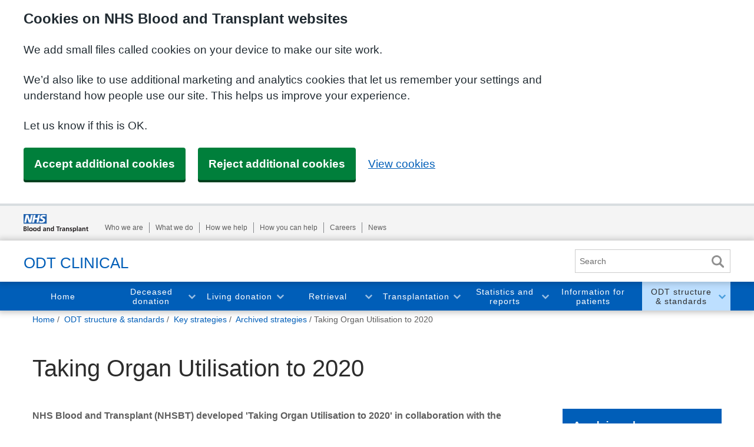

--- FILE ---
content_type: text/html; charset=utf-8
request_url: https://odt.nhs.uk/odt-structures-and-standards/key-strategies/archived-strategies/taking-organ-utilisation-to-2020/
body_size: 9618
content:

<!DOCTYPE html>
<html lang="en">
<head>
    
    <link rel="dns-prefetch" href="//google-analytics.com" />
    <link rel="dns-prefetch" href="//googletagmanager.com" />
    <link rel="dns-prefetch" href="//facebook.com" />
    <link rel="dns-prefetch" href="//twitter.com" />
    <link rel="dns-prefetch" href="//maxcdn.com" />
    <link rel="dns-prefetch" href="//msecnd.net" />


    
            <link rel='shortcut icon' type='image/x-icon' href='/favicon-corporate.ico' />


    
    
        <script>
            (function (w, d, s, l, i) {
                w[l] = w[l] || []; w[l].push({
                    'gtm.start':
                        new Date().getTime(), event: 'gtm.js'
                }); var f = d.getElementsByTagName(s)[0],
                    j = d.createElement(s), dl = l != 'dataLayer' ? '&l=' + l : ''; j.async = true; j.src =
                        'https://www.googletagmanager.com/gtm.js?id=' + i + dl; f.parentNode.insertBefore(j, f);
                    })(window, document, 'script', 'dataLayer', 'GTM-NG7CKZ');
        </script>


    <!--SVRN: dw0mdwk0003X8 02/02/2026 20:47:18 -->
    <meta charset="utf-8">
<meta http-equiv="X-UA-Compatible" content="IE=edge">

<meta name="viewport" content="width=device-width, initial-scale=1">
<meta name="description" content="This archived strategy set out the improvements that could be made across the donation and transplantation pathway to ensure that as many organs as possible are safely transplanted." />
<meta name="robots" content="FOLLOW, INDEX">
<link rel="canonical" href="/odt-structures-and-standards/key-strategies/archived-strategies/taking-organ-utilisation-to-2020/" />

<title>Taking Organ Utilisation to 2020 - ODT Clinical - NHS Blood and Transplant</title>

<!-- Twitter Card data -->
<meta name="twitter:site">
<meta name="twitter:title" content="Taking Organ Utilisation to 2020">
<meta name="twitter:description" content="This archived strategy set out the improvements that could be made across the donation and transplantation pathway to ensure that as many organs as possible are safely transplanted.">
<!-- Twitter Summary card images must be at least 120x120px -->

<!-- Open Graph data -->
<meta property="og:title" content="Taking Organ Utilisation to 2020" />
<meta property="og:type" content="article" />
<meta property="og:url" content="/odt-structures-and-standards/key-strategies/archived-strategies/taking-organ-utilisation-to-2020/" />
<meta property="og:description" content="This archived strategy set out the improvements that could be made across the donation and transplantation pathway to ensure that as many organs as possible are safely transplanted." /> 
<meta property="og:site_name" content="ODT Clinical - NHS Blood and Transplant" />
    
    


    
    <!--[if lt IE 9]>
        <script src="https://oss.maxcdn.com/html5shiv/3.7.2/html5shiv.min.js"></script>
        <script src="https://oss.maxcdn.com/respond/1.4.2/respond.min.js"></script>
    <![endif]-->


    <link rel="stylesheet" href="https://fd-nhsbt-live.azurefd.net/nhsbtcms/styles/live/1.26.0/build/css/styles.css">

    
</head>

<body class="cms-website corporate">

    
    
        <noscript>
            <iframe src="https://www.googletagmanager.com/ns.html?id=GTM-NG7CKZ"
                    height="0" width="0" style="display:none;visibility:hidden"></iframe>
        </noscript>


    

    <!-- Qualaroo for nhsbt.nhs.uk -->
    <!-- Paste this code right after the <body> tag on every page of your site. -->
    <script type="text/javascript">
        var _kiq = _kiq || [];
        (function () {
            setTimeout(function () {
                var d = document, f = d.getElementsByTagName('script')[0], s = d.createElement('script'); s.type = 'text/javascript';
                s.async = true; s.src = '//s3.amazonaws.com/ki.js/61424/dXJ.js'; f.parentNode.insertBefore(s, f);
            }, 1);
        })();
    </script>
    <!-- End Qualaroo for nhsbt.nhs.uk -->
    






<div class="info-banner info-banner--app-banner">
    <div class="container">
        <div class="info-banner__body">
            <div class="info-banner__text">
                Hi there, we see you're using <span id="appBannerPlatform">OS</span>, why not try our app?
            </div>
            <a href="http://www.google.co.uk/" class="btn btn--on-dark btn--download-white" target="_blank" id="appBannerLink">Download</a>
        </div>
    </div>
</div>



<div id="top" class="header-wrapper">
    
    <div class="skip-nav">
        <a href="#page-intro">Skip to main content</a>
    </div>


    
        <div class="global-header-wrapper">
            <div class="container">
                <div class="global-header">
                    <a class="global-header__logo" href="http://www.nhsbt.nhs.uk/">
                        <img src="https://fd-nhsbt-live.azurefd.net/nhsbtcms/images/svg/nhsbt-logo-left.svg" alt="NHSBT Corporate Logo">
                    </a>
                        <button class="btn global-header__menu-btn js-mobile-global-nav">Auxiliary nav</button>
                        <nav class="global-header__nav global-nav visually-hidden js-global-nav" aria-label="Global Links">
                            <ul class="global-nav__list">
                                    <li class="global-nav__item"><a class="global-nav__link" href="https://www.nhsbt.nhs.uk/who-we-are/" target="_top">Who we are</a></li>
                                    <li class="global-nav__item"><a class="global-nav__link" href="https://www.nhsbt.nhs.uk/what-we-do/" target="_top">What we do</a></li>
                                    <li class="global-nav__item"><a class="global-nav__link" href="https://www.nhsbt.nhs.uk/how-we-help/" target="_top">How we help</a></li>
                                    <li class="global-nav__item"><a class="global-nav__link" href="https://www.nhsbt.nhs.uk/how-you-can-help/" target="_top">How you can help</a></li>
                                    <li class="global-nav__item"><a class="global-nav__link" href="https://careers.nhsbt.nhs.uk/" target="_blank">Careers</a></li>
                                    <li class="global-nav__item"><a class="global-nav__link" href="https://www.nhsbt.nhs.uk/news/" target="_top">News</a></li>
                            </ul>
                        </nav>
                </div>
            </div>
        </div>
    <header class="primary-header primary-header--blue">
        <div class="container">
            
            <a class="primary-header__logo" href="/">
                            <span class="primary-header__logo-text--desktop-only">ODT Clinical</span>
                            <span class="primary-header__logo-text--mobile-only">ODT Clinical</span>
            </a>

            
            <button class="primary-header__menu-btn js-mobile-navigation" aria-label="menu" aria-expanded="false" aria-controls="mainNav">Menu</button>


            
            <form action="/odt-structures-and-standards/key-strategies/archived-strategies/taking-organ-utilisation-to-2020/" class="form form--inline search-form global-search global-search-global-search-desktop" enctype="multipart/form-data" method="post">        <fieldset class="form__fieldset">
            <div class="form__item">
                <label class="form__label" for="SearchTermHeader">Search</label>
                <input class="form__control" id="SearchTermHeader" name="SearchTerm" placeholder="Search" type="text" value="" />
            </div>
            <button type="submit" class="btn btn--blue form__btn search-form__btn" id="btnSearchHeader" value="Search">Search</button>
        </fieldset>
<input name='ufprt' type='hidden' value='[base64]' /></form>


            
        </div>
    </header>


    
    <nav class="main-navigation main-navigation--blue js-main-navigation" aria-label="Main Navigation" id="mainNav">
        <div class="container main-navigation-wrap" role="navigation">
            
            <form action="/odt-structures-and-standards/key-strategies/archived-strategies/taking-organ-utilisation-to-2020/" class="form form--inline search-form global-search global-search-mobile" enctype="multipart/form-data" method="post">        <fieldset class="form__fieldset">
            <div class="form__item">
                <label class="form__label" for="SearchTermHeader">Search</label>
                <input class="form__control" id="SearchTermHeader" name="SearchTerm" placeholder="Search" type="text" value="" />
            </div>
            <button type="submit" class="btn btn--blue form__btn search-form__btn" id="btnSearchHeader" value="Search">Search</button>
        </fieldset>
<input name='ufprt' type='hidden' value='[base64]' /></form>


            


            <ul class="main-navigation__list-lvl-1">
                



                    <li class="main-navigation__item-lvl-1 js-navigation-target ">
                        <a href="/" class="main-navigation__link-lvl-1 js-navigation-trigger">
                            Home
                        </a>

                    </li>
                    <li class="main-navigation__item-lvl-1 js-navigation-target has-children">
                        <a href="/deceased-donation/" class="main-navigation__link-lvl-1 js-navigation-trigger">
                            Deceased donation
                        </a>



<button class="main-navigation__toggle-btn js-navigation-trigger-btn" aria-expanded="false">Toggle Deceased donation section</button>
<div class="main-navigation__wrapper main-navigation__wrapper--1-col js-navigation-submenu" aria-hidden="true">
    <div class="main-navigation__wrapper-inner">

            <ul class="main-navigation__list-lvl-2">
                <li class="main-navigation__item-lvl-2 js-navigation-mobile-only">
                    <a href="/deceased-donation/" class="main-navigation__link-lvl-2">
                        Deceased donation
                    </a>
                </li>
                    <li class="main-navigation__item-lvl-2">
                        <a href="/deceased-donation/best-practice-guidance/" class="main-navigation__link-lvl-2">Best practice guidance</a>
                            <ul class="main-navigation__list-lvl-3">
                                    <li class="main-navigation__item-lvl-3">
                                        <a class="main-navigation__link-lvl-3" href="/deceased-donation/best-practice-guidance/identify-and-refer-a-potential-organ-donor/">Identify and refer a potential organ donor</a>
                                    </li>
                                    <li class="main-navigation__item-lvl-3">
                                        <a class="main-navigation__link-lvl-3" href="/deceased-donation/best-practice-guidance/consent-and-authorisation/">Consent and authorisation</a>
                                    </li>
                                    <li class="main-navigation__item-lvl-3">
                                        <a class="main-navigation__link-lvl-3" href="/deceased-donation/best-practice-guidance/donation-in-scotland/">Donation in Scotland</a>
                                    </li>
                                    <li class="main-navigation__item-lvl-3">
                                        <a class="main-navigation__link-lvl-3" href="/deceased-donation/best-practice-guidance/donation-after-brainstem-death/">Donation after brainstem death</a>
                                    </li>
                                    <li class="main-navigation__item-lvl-3">
                                        <a class="main-navigation__link-lvl-3" href="/deceased-donation/best-practice-guidance/donation-after-circulatory-death/">Donation after circulatory death</a>
                                    </li>
                                    <li class="main-navigation__item-lvl-3">
                                        <a class="main-navigation__link-lvl-3" href="/deceased-donation/best-practice-guidance/donation-from-emergency-department/">Donation from emergency department</a>
                                    </li>
                                    <li class="main-navigation__item-lvl-3">
                                        <a class="main-navigation__link-lvl-3" href="/deceased-donation/best-practice-guidance/donor-optimisation/">Donor optimisation</a>
                                    </li>
                                    <li class="main-navigation__item-lvl-3">
                                        <a class="main-navigation__link-lvl-3" href="/deceased-donation/best-practice-guidance/echocardiography/">Echocardiography</a>
                                    </li>
                                    <li class="main-navigation__item-lvl-3">
                                        <a class="main-navigation__link-lvl-3" href="/deceased-donation/best-practice-guidance/paediatric-care/">Paediatric care</a>
                                    </li>
                                    <li class="main-navigation__item-lvl-3">
                                        <a class="main-navigation__link-lvl-3" href="/deceased-donation/best-practice-guidance/end-of-life-care/">End of life care</a>
                                    </li>
                                    <li class="main-navigation__item-lvl-3">
                                        <a class="main-navigation__link-lvl-3" href="/deceased-donation/best-practice-guidance/donation-actions-framework/">Donation Actions Framework</a>
                                    </li>
                                    <li class="main-navigation__item-lvl-3">
                                        <a class="main-navigation__link-lvl-3" href="/deceased-donation/best-practice-guidance/procedural-documents/">Procedural documents</a>
                                    </li>
                            </ul>
                    </li>
                    <li class="main-navigation__item-lvl-2">
                        <a href="/deceased-donation/performance-and-uk-organ-donation-network/" class="main-navigation__link-lvl-2">Performance and UK organ donation network</a>
                            <ul class="main-navigation__list-lvl-3">
                                    <li class="main-navigation__item-lvl-3">
                                        <a class="main-navigation__link-lvl-3" href="/deceased-donation/performance-and-uk-organ-donation-network/regional-organ-donation-teams/">Regional organ donation teams</a>
                                    </li>
                            </ul>
                    </li>
                    <li class="main-navigation__item-lvl-2">
                        <a href="/deceased-donation/tissue-donation/" class="main-navigation__link-lvl-2">Tissue Donation</a>
                    </li>
                    <li class="main-navigation__item-lvl-2">
                        <a href="/deceased-donation/education-and-training/" class="main-navigation__link-lvl-2">Education and training</a>
                    </li>
            </ul>
    </div>
</div>                    </li>
                    <li class="main-navigation__item-lvl-1 js-navigation-target has-children">
                        <a href="/living-donation/" class="main-navigation__link-lvl-1 js-navigation-trigger">
                            Living donation
                        </a>



<button class="main-navigation__toggle-btn js-navigation-trigger-btn" aria-expanded="false">Toggle Living donation section</button>
<div class="main-navigation__wrapper main-navigation__wrapper--1-col js-navigation-submenu" aria-hidden="true">
    <div class="main-navigation__wrapper-inner">

            <ul class="main-navigation__list-lvl-2">
                <li class="main-navigation__item-lvl-2 js-navigation-mobile-only">
                    <a href="/living-donation/" class="main-navigation__link-lvl-2">
                        Living donation
                    </a>
                </li>
                    <li class="main-navigation__item-lvl-2">
                        <a href="/living-donation/living-donor-kidney-transplantation/" class="main-navigation__link-lvl-2">Living donor kidney transplantation</a>
                    </li>
                    <li class="main-navigation__item-lvl-2">
                        <a href="/living-donation/uk-living-kidney-sharing-scheme/" class="main-navigation__link-lvl-2">UK Living Kidney Sharing Scheme</a>
                    </li>
                    <li class="main-navigation__item-lvl-2">
                        <a href="/living-donation/uk-living-kidney-donation-network/" class="main-navigation__link-lvl-2">UK Living Kidney Donation Network</a>
                    </li>
                    <li class="main-navigation__item-lvl-2">
                        <a href="/living-donation/uk-living-donor-liver-transplantation-network/" class="main-navigation__link-lvl-2">UK Living Donor Liver Transplantation Network</a>
                    </li>
                    <li class="main-navigation__item-lvl-2">
                        <a href="/living-donation/living-donor-liver-transplantation/" class="main-navigation__link-lvl-2">Living donor liver transplantation</a>
                    </li>
                    <li class="main-navigation__item-lvl-2">
                        <a href="/living-donation/critical-incident-reporting/" class="main-navigation__link-lvl-2">Critical incident reporting</a>
                    </li>
                    <li class="main-navigation__item-lvl-2">
                        <a href="/living-donation/tools-and-resources/" class="main-navigation__link-lvl-2">Tools and resources</a>
                    </li>
            </ul>
    </div>
</div>                    </li>
                    <li class="main-navigation__item-lvl-1 js-navigation-target has-children">
                        <a href="/retrieval/" class="main-navigation__link-lvl-1 js-navigation-trigger">
                            Retrieval
                        </a>



<button class="main-navigation__toggle-btn js-navigation-trigger-btn" aria-expanded="false">Toggle Retrieval section</button>
<div class="main-navigation__wrapper main-navigation__wrapper--1-col js-navigation-submenu" aria-hidden="true">
    <div class="main-navigation__wrapper-inner">

            <ul class="main-navigation__list-lvl-2">
                <li class="main-navigation__item-lvl-2 js-navigation-mobile-only">
                    <a href="/retrieval/" class="main-navigation__link-lvl-2">
                        Retrieval
                    </a>
                </li>
                    <li class="main-navigation__item-lvl-2">
                        <a href="/retrieval/retrieval-process/" class="main-navigation__link-lvl-2">Retrieval process</a>
                    </li>
                    <li class="main-navigation__item-lvl-2">
                        <a href="/retrieval/policies-and-nors-reports/" class="main-navigation__link-lvl-2">National protocols, policies and reports</a>
                    </li>
                    <li class="main-navigation__item-lvl-2">
                        <a href="/retrieval/national-organ-retrieval-services/" class="main-navigation__link-lvl-2">National Organ Retrieval Services</a>
                    </li>
                    <li class="main-navigation__item-lvl-2">
                        <a href="/retrieval/sustainability-and-certainty-in-organ-retrieval-score/" class="main-navigation__link-lvl-2">Sustainability and Certainty in Organ Retrieval (SCORE)</a>
                    </li>
            </ul>
    </div>
</div>                    </li>
                    <li class="main-navigation__item-lvl-1 js-navigation-target has-children">
                        <a href="/transplantation/" class="main-navigation__link-lvl-1 js-navigation-trigger">
                            Transplantation
                        </a>



<button class="main-navigation__toggle-btn js-navigation-trigger-btn" aria-expanded="false">Toggle Transplantation section</button>
<div class="main-navigation__wrapper main-navigation__wrapper--1-col js-navigation-submenu" aria-hidden="true">
    <div class="main-navigation__wrapper-inner">

            <ul class="main-navigation__list-lvl-2">
                <li class="main-navigation__item-lvl-2 js-navigation-mobile-only">
                    <a href="/transplantation/" class="main-navigation__link-lvl-2">
                        Transplantation
                    </a>
                </li>
                    <li class="main-navigation__item-lvl-2">
                        <a href="/transplantation/kidney/" class="main-navigation__link-lvl-2">Kidney</a>
                    </li>
                    <li class="main-navigation__item-lvl-2">
                        <a href="/transplantation/liver/" class="main-navigation__link-lvl-2">Liver</a>
                    </li>
                    <li class="main-navigation__item-lvl-2">
                        <a href="/transplantation/cardiothoracic/" class="main-navigation__link-lvl-2">Cardiothoracic</a>
                    </li>
                    <li class="main-navigation__item-lvl-2">
                        <a href="/transplantation/pancreas/" class="main-navigation__link-lvl-2">Pancreas</a>
                    </li>
                    <li class="main-navigation__item-lvl-2">
                        <a href="/transplantation/small-bowel/" class="main-navigation__link-lvl-2">Small bowel</a>
                    </li>
                    <li class="main-navigation__item-lvl-2">
                        <a href="/transplantation/ocular/" class="main-navigation__link-lvl-2">Ocular</a>
                    </li>
                    <li class="main-navigation__item-lvl-2">
                        <a href="/transplantation/tools-policies-and-guidance/" class="main-navigation__link-lvl-2">Tools, policies and guidance</a>
                    </li>
                    <li class="main-navigation__item-lvl-2">
                        <a href="/transplantation/pathology-services/" class="main-navigation__link-lvl-2">Pathology services</a>
                    </li>
                    <li class="main-navigation__item-lvl-2">
                        <a href="/transplantation/transplant-units-in-the-uk/" class="main-navigation__link-lvl-2">Transplant units in the UK</a>
                    </li>
                    <li class="main-navigation__item-lvl-2">
                        <a href="/transplantation/organ-utilisation-development-team/" class="main-navigation__link-lvl-2">Organ Utilisation Development Team</a>
                    </li>
                    <li class="main-navigation__item-lvl-2">
                        <a href="/transplantation/organ-utilisation-evidence/" class="main-navigation__link-lvl-2">Organ utilisation evidence</a>
                    </li>
                    <li class="main-navigation__item-lvl-2">
                        <a href="/transplantation/enhanced-recovery-after-surgery/" class="main-navigation__link-lvl-2">Enhanced Recovery After Surgery</a>
                    </li>
                    <li class="main-navigation__item-lvl-2">
                        <a href="/transplantation/transplant-collaboratives/" class="main-navigation__link-lvl-2">Transplant collaboratives</a>
                    </li>
            </ul>
    </div>
</div>                    </li>
                    <li class="main-navigation__item-lvl-1 js-navigation-target has-children">
                        <a href="/statistics-and-reports/" class="main-navigation__link-lvl-1 js-navigation-trigger">
                            Statistics and reports
                        </a>



<button class="main-navigation__toggle-btn js-navigation-trigger-btn" aria-expanded="false">Toggle Statistics and reports section</button>
<div class="main-navigation__wrapper main-navigation__wrapper--1-col js-navigation-submenu" aria-hidden="true">
    <div class="main-navigation__wrapper-inner">

            <ul class="main-navigation__list-lvl-2">
                <li class="main-navigation__item-lvl-2 js-navigation-mobile-only">
                    <a href="/statistics-and-reports/" class="main-navigation__link-lvl-2">
                        Statistics and reports
                    </a>
                </li>
                    <li class="main-navigation__item-lvl-2">
                        <a href="/statistics-and-reports/annual-activity-report/" class="main-navigation__link-lvl-2">Annual Activity Report</a>
                    </li>
                    <li class="main-navigation__item-lvl-2">
                        <a href="/statistics-and-reports/annual-report-on-ethnicity-differences/" class="main-navigation__link-lvl-2">Annual Report on Ethnicity Differences</a>
                    </li>
                    <li class="main-navigation__item-lvl-2">
                        <a href="/statistics-and-reports/organ-specific-reports/" class="main-navigation__link-lvl-2">Organ specific reports</a>
                    </li>
                    <li class="main-navigation__item-lvl-2">
                        <a href="/statistics-and-reports/annual-report-on-organ-utilisation/" class="main-navigation__link-lvl-2">Annual Report on Organ Utilisation</a>
                    </li>
                    <li class="main-navigation__item-lvl-2">
                        <a href="/statistics-and-reports/potential-donor-audit-report/" class="main-navigation__link-lvl-2">Potential Donor Audit Report</a>
                    </li>
                    <li class="main-navigation__item-lvl-2">
                        <a href="/statistics-and-reports/opt-out-legislation-reports/" class="main-navigation__link-lvl-2">Opt out legislation reports</a>
                    </li>
                    <li class="main-navigation__item-lvl-2">
                        <a href="/statistics-and-reports/odt-performance-report/" class="main-navigation__link-lvl-2">ODT Performance Report</a>
                    </li>
                    <li class="main-navigation__item-lvl-2">
                        <a href="/statistics-and-reports/annual-national-organ-retrieval-service-report/" class="main-navigation__link-lvl-2">Annual NORS Report</a>
                    </li>
                    <li class="main-navigation__item-lvl-2">
                        <a href="/statistics-and-reports/regional-reports/" class="main-navigation__link-lvl-2">Regional reports</a>
                    </li>
                    <li class="main-navigation__item-lvl-2">
                        <a href="/statistics-and-reports/trustboard-level-benchmarking/" class="main-navigation__link-lvl-2">Trust/board level benchmarking</a>
                    </li>
                    <li class="main-navigation__item-lvl-2">
                        <a href="/statistics-and-reports/slides-and-presentations/" class="main-navigation__link-lvl-2">Slides and presentations</a>
                    </li>
                    <li class="main-navigation__item-lvl-2">
                        <a href="/statistics-and-reports/access-data/" class="main-navigation__link-lvl-2">Access data</a>
                    </li>
                    <li class="main-navigation__item-lvl-2">
                        <a href="/statistics-and-reports/publications/" class="main-navigation__link-lvl-2">Publications</a>
                    </li>
                    <li class="main-navigation__item-lvl-2">
                        <a href="/statistics-and-reports/paediatric-activity-reports/" class="main-navigation__link-lvl-2">Paediatric activity reports</a>
                    </li>
            </ul>
    </div>
</div>                    </li>
                    <li class="main-navigation__item-lvl-1 js-navigation-target ">
                        <a href="/information-for-patients/" class="main-navigation__link-lvl-1 js-navigation-trigger">
                            Information for patients
                        </a>

                    </li>
                    <li class="main-navigation__item-lvl-1 js-navigation-target is-active has-children">
                        <a href="/odt-structures-and-standards/" class="main-navigation__link-lvl-1 js-navigation-trigger">
                            ODT structure &amp; standards
                        </a>



<button class="main-navigation__toggle-btn js-navigation-trigger-btn" aria-expanded="false">Toggle ODT structure &amp; standards section</button>
<div class="main-navigation__wrapper main-navigation__wrapper--1-col js-navigation-submenu" aria-hidden="true">
    <div class="main-navigation__wrapper-inner">

            <ul class="main-navigation__list-lvl-2">
                <li class="main-navigation__item-lvl-2 js-navigation-mobile-only">
                    <a href="/odt-structures-and-standards/" class="main-navigation__link-lvl-2">
                        ODT structure &amp; standards
                    </a>
                </li>
                    <li class="main-navigation__item-lvl-2">
                        <a href="/odt-structures-and-standards/key-strategies/" class="main-navigation__link-lvl-2 is-active">Key strategies</a>
                    </li>
                    <li class="main-navigation__item-lvl-2">
                        <a href="/odt-structures-and-standards/clinical-leadership/" class="main-navigation__link-lvl-2">Clinical leadership</a>
                            <ul class="main-navigation__list-lvl-3">
                                    <li class="main-navigation__item-lvl-3">
                                        <a class="main-navigation__link-lvl-3" href="/odt-structures-and-standards/clinical-leadership/organ-utilisation-group/">Organ Utilisation Group</a>
                                    </li>
                                    <li class="main-navigation__item-lvl-3">
                                        <a class="main-navigation__link-lvl-3" href="/odt-structures-and-standards/clinical-leadership/organ-donation-joint-working-group/">Organ Donation Joint Working Group</a>
                                    </li>
                                    <li class="main-navigation__item-lvl-3">
                                        <a class="main-navigation__link-lvl-3" href="/odt-structures-and-standards/clinical-leadership/implementation-steering-group-for-organ-utilisation/">Implementation Steering Group for Organ Utilisation</a>
                                    </li>
                                    <li class="main-navigation__item-lvl-3">
                                        <a class="main-navigation__link-lvl-3" href="/odt-structures-and-standards/clinical-leadership/odt-medical-team/">ODT Medical Team </a>
                                    </li>
                                    <li class="main-navigation__item-lvl-3">
                                        <a class="main-navigation__link-lvl-3" href="/odt-structures-and-standards/clinical-leadership/advisory-groups/">Advisory Groups</a>
                                    </li>
                                    <li class="main-navigation__item-lvl-3">
                                        <a class="main-navigation__link-lvl-3" href="/odt-structures-and-standards/clinical-leadership/commonwealth-tribute-to-life-project/">Commonwealth Tribute to Life project</a>
                                    </li>
                                    <li class="main-navigation__item-lvl-3">
                                        <a class="main-navigation__link-lvl-3" href="/odt-structures-and-standards/clinical-leadership/national-organ-donation-committee/">National Organ Donation Committee</a>
                                    </li>
                                    <li class="main-navigation__item-lvl-3">
                                        <a class="main-navigation__link-lvl-3" href="/odt-structures-and-standards/clinical-leadership/retrieval-advisory-group/">Retrieval Advisory Group</a>
                                    </li>
                                    <li class="main-navigation__item-lvl-3">
                                        <a class="main-navigation__link-lvl-3" href="/odt-structures-and-standards/clinical-leadership/research-operational-feasibility-group/">Research Operational Feasibility Group</a>
                                    </li>
                                    <li class="main-navigation__item-lvl-3">
                                        <a class="main-navigation__link-lvl-3" href="/odt-structures-and-standards/clinical-leadership/clinical-lead-for-organ-donation/">Clinical Lead for Organ Donation</a>
                                    </li>
                                    <li class="main-navigation__item-lvl-3">
                                        <a class="main-navigation__link-lvl-3" href="/odt-structures-and-standards/clinical-leadership/international-delegates-register-of-interest/">International delegates register of interest</a>
                                    </li>
                            </ul>
                    </li>
                    <li class="main-navigation__item-lvl-2">
                        <a href="/odt-structures-and-standards/clinical-governance-and-patient-safety/" class="main-navigation__link-lvl-2">Clinical Governance and Patient Safety</a>
                            <ul class="main-navigation__list-lvl-3">
                                    <li class="main-navigation__item-lvl-3">
                                        <a class="main-navigation__link-lvl-3" href="/odt-structures-and-standards/clinical-governance-and-patient-safety/shared-learning/">Shared learning</a>
                                    </li>
                                    <li class="main-navigation__item-lvl-3">
                                        <a class="main-navigation__link-lvl-3" href="/odt-structures-and-standards/clinical-governance-and-patient-safety/tell-us-about-an-incident/">Tell us about an incident</a>
                                    </li>
                                    <li class="main-navigation__item-lvl-3">
                                        <a class="main-navigation__link-lvl-3" href="/odt-structures-and-standards/clinical-governance-and-patient-safety/learning-from-excellence/">Learning from excellence</a>
                                    </li>
                                    <li class="main-navigation__item-lvl-3">
                                        <a class="main-navigation__link-lvl-3" href="/odt-structures-and-standards/clinical-governance-and-patient-safety/complaints-and-compliments/">Complaints and compliments</a>
                                    </li>
                            </ul>
                    </li>
                    <li class="main-navigation__item-lvl-2">
                        <a href="/odt-structures-and-standards/regulation/" class="main-navigation__link-lvl-2">Regulation</a>
                    </li>
                    <li class="main-navigation__item-lvl-2">
                        <a href="/odt-structures-and-standards/organ-donation-retrieval-and-transplantation-teams/" class="main-navigation__link-lvl-2">Organ Donation, Retrieval and Transplantation Teams</a>
                    </li>
                    <li class="main-navigation__item-lvl-2">
                        <a href="/odt-structures-and-standards/events/" class="main-navigation__link-lvl-2">Events</a>
                    </li>
                    <li class="main-navigation__item-lvl-2">
                        <a href="/odt-structures-and-standards/odt-hub-programme/" class="main-navigation__link-lvl-2">ODT Hub Programme</a>
                    </li>
                    <li class="main-navigation__item-lvl-2">
                        <a href="/odt-structures-and-standards/research/" class="main-navigation__link-lvl-2">Research</a>
                    </li>
            </ul>
    </div>
</div>                    </li>
            </ul>
        </div>
    </nav>


    
</div>


    <div class="main" role="main">
<nav class="breadcrumb" aria-label="breadcrumbs" role="navigation">
        <div class="container">
            <p class="breadcrumb__label" id="breadcrumblabel">You are here:</p>
            <ol class="breadcrumb__list" aria-labelledby="breadcrumblabel">
                <li class="breadcrumb__item">
                    <a href="/" class="breadcrumb__link" itemprop="url">
                        <span itemprop="title">Home</span>
                    </a>
                </li>
                        <li class="breadcrumb__item">
                            <a href="/odt-structures-and-standards/" class="breadcrumb__link" itemprop="url">
                                <span itemprop="title">ODT structure &amp; standards</span>
                            </a>
                        </li>
                        <li class="breadcrumb__item">
                            <a href="/odt-structures-and-standards/key-strategies/" class="breadcrumb__link" itemprop="url">
                                <span itemprop="title">Key strategies</span>
                            </a>
                        </li>
                        <li class="breadcrumb__item">
                            <a href="/odt-structures-and-standards/key-strategies/archived-strategies/" class="breadcrumb__link" itemprop="url">
                                <span itemprop="title">Archived strategies</span>
                            </a>
                        </li>
                <li class="breadcrumb__item">Taking Organ Utilisation to 2020</li>
            </ol>
        </div>
    </nav>
        

<div class="container">
    

    <div class="page-intro" id="page-intro">
            <div class="container">
                <div class="page-intro__content">
                        <h1 class="page-intro__title">Taking Organ Utilisation to 2020</h1>


                </div>
            </div>
    </div>

</div>

<div class="container">
    <div class="row">
        <div class="col-xs-12">
            
        </div>
    </div>
</div>




        <div class="container">
            <div class="row clearfix">
                    <div class="col-md-9 column">
    <div  data-container="true">
        <div class="row clearfix">
            <div class="col-md-12 column">
                <div >
                                
<div class="grid-text" data-mh="grid-text">
    <p><strong>NHS Blood and Transplant (NHSBT) developed 'Taking Organ Utilisation to 2020' in collaboration with the transplantation and donation communities.</strong></p>
<p><span>The strategy set out the improvements that could be made across the donation and transplantation pathway to ensure that as many organs as possible are safely transplanted. </span></p>
</div>


                </div>
            </div>        </div>
    </div>
    <div  data-container="true">
        <div class="row clearfix">
            <div class="col-md-6 column">
                <div >
                                

    <a href="https://nhsbtdbe.blob.core.windows.net/umbraco-assets-corp/3579/odt-organ-utilisation-strategy.pdf" class="card card--blue" target="_top">
        <div class="card__body">
                <h2 class="h4 card__heading" data-mh="card-heading">Download the strategy</h2>
                            <div class="card__text" data-mh="card-text">
                    
                </div>
            <span class="btn">Download now (PDF 471KB)</span>
        </div>
    </a>


                </div>
            </div>            <div class="col-md-6 column">
                <div >
                </div>
            </div>        </div>
    </div>
                    </div>
                    <div class="col-md-3 column">
    <div  data-container="true">
        <div class="row clearfix">
            <div class="col-md-12 column">
                <div >
                                


        <div class="link-list-pod child-list link-list-pod--blue">
                <h2 class="h4 link-list-pod__heading">Archived strategies</h2>
                <p></p>
            <div class="button-list-pod__body">


                <ul class="link-list">
                        <li class="link-list__item">
                            <a class="link-list__link" href="/odt-structures-and-standards/key-strategies/archived-strategies/taking-organ-transplantation-to-2020/" title="Taking Organ Transplantation to 2020" target="_top">Taking Organ Transplantation to 2020</a>
                        </li>
                        <li class="link-list__item">
                            <a class="link-list__link" href="/odt-structures-and-standards/key-strategies/archived-strategies/taking-organ-utilisation-to-2020/" title="Taking Organ Utilisation to 2020" target="_top">Taking Organ Utilisation to 2020</a>
                        </li>
                        <li class="link-list__item">
                            <a class="link-list__link" href="/odt-structures-and-standards/key-strategies/archived-strategies/living-donor-transplantation-strategy-2020/" title="Living Donor Transplantation Strategy 2020" target="_top">Living Donor Transplantation Strategy 2020</a>
                        </li>
                </ul>

            </div>

        </div>


                </div>
            </div>        </div>
    </div>
                    </div>
            </div>
        </div>



<div class="container">
    


</div>

<div class="container">
    <div class="row">
        <div class="col-xs-12">
            <!-- loop through related content and call the partial class associated with its doc type -->
        </div>
    </div>
</div>

    </div>

    <footer class="footer footer--blue">
    <a class="b2t" href="#top">Back to top</a>
    <div class="container">
<nav class="footer-nav" aria-label="Footer Navigation">
             <ul class="footer-nav__list">
                     <li class="footer-nav__item">
                         <a href="https://www.nhsbt.nhs.uk/contact-us/" class="footer-nav__link" title="Contact us" target="_top">
                             Contact us
                         </a>
                     </li>
                     <li class="footer-nav__item">
                         <a href="/accessibility/" class="footer-nav__link" title="Accessibility" target="_top">
                             Accessibility
                         </a>
                     </li>
                     <li class="footer-nav__item">
                         <a href="https://www.nhsbt.nhs.uk/cookies/" class="footer-nav__link" title="Cookies" target="_top">
                             Cookies
                         </a>
                     </li>
                     <li class="footer-nav__item">
                         <a href="https://www.nhsbt.nhs.uk/privacy/" class="footer-nav__link" title="Privacy" target="_top">
                             Privacy
                         </a>
                     </li>
                     <li class="footer-nav__item">
                         <a href="https://careers.nhsbt.nhs.uk/" class="footer-nav__link" title="Jobs" target="_blank">
                             Jobs
                         </a>
                     </li>
                     <li class="footer-nav__item">
                         <a href="/site-map/" class="footer-nav__link" title="Sitemap" target="_top">
                             Sitemap
                         </a>
                     </li>
             </ul>
         </nav>
        <div class="footer-contact">
            <div class="footer-tel">
                    <p>
                        You can call us on: <strong class="footer-tel__number">0300 123 23 23</strong>
                    </p>
            </div>
                <div class="footer-social">
                            <a class="footer-social__link" href="http://www.facebook.com/nhsorgandonor/" target="_blank" title="NHS Organ Donation Facebook page - this link will open in a new window">
                                    <img class="footer-social__image" src="https://nhsbtdbe.blob.core.windows.net/umbraco-assets-corp/33114/facebook-45px-1.svg" alt=""/>
                                    <img class="footer-social__image-hover" src="https://nhsbtdbe.blob.core.windows.net/umbraco-assets-corp/33115/facebook-hover-45px-1.svg" alt=""/>
                            </a>
                            <a class="footer-social__link" href="https://twitter.com/NHSOrganDonor" target="_blank" title="NHS Organ Donation X account - this link will open in a new window">
                                    <img class="footer-social__image" src="https://nhsbtdbe.blob.core.windows.net/umbraco-assets-corp/33110/x-45px-2.svg" alt=""/>
                                    <img class="footer-social__image-hover" src="https://nhsbtdbe.blob.core.windows.net/umbraco-assets-corp/33111/x-hover-45px-1.svg" alt=""/>
                            </a>
                            <a class="footer-social__link" href="https://www.instagram.com/nhsorgandonor/" target="_blank" title="NHS Organ Donation Instagram account - this link will open in a new window">
                                    <img class="footer-social__image" src="https://nhsbtdbe.blob.core.windows.net/umbraco-assets-corp/33106/instagram-social-icon.svg" alt=""/>
                                    <img class="footer-social__image-hover" src="https://nhsbtdbe.blob.core.windows.net/umbraco-assets-corp/33107/instagram-social-hover-icon.svg" alt=""/>
                            </a>
                            <a class="footer-social__link" href="https://www.youtube.com/user/nhsorgandonation" target="_blank" title="NHS Organ Donation YouTube channel - this link will open in a new window">
                                    <img class="footer-social__image" src="https://nhsbtdbe.blob.core.windows.net/umbraco-assets-corp/33108/youtube-45px-1.svg" alt=""/>
                                    <img class="footer-social__image-hover" src="https://nhsbtdbe.blob.core.windows.net/umbraco-assets-corp/33109/youtube-hover-45px-2.svg" alt=""/>
                            </a>
                </div>
        </div>
            <nav class="dept-buttons" aria-label="NHS BT websites navigation">
                <ul class="dept-buttons__list">
                        <li class="dept-buttons__item">
                                <a class="dept-buttons__link dept-buttons__link--red dept-buttons__link--text" href="https://www.blood.co.uk/" target="_blank">
                                    <span class="dept-buttons__text">Blood Donation</span>
                                </a>
                        </li>
                        <li class="dept-buttons__item">
                                <a class="dept-buttons__link dept-buttons__link--pink dept-buttons__link--text" href="https://www.organdonation.nhs.uk/" target="_blank">
                                    <span class="dept-buttons__text">Organ Donation</span>
                                </a>
                        </li>
                        <li class="dept-buttons__item">
                                <a class="dept-buttons__link dept-buttons__link--orange dept-buttons__link--text" href="http://platelets.blood.co.uk/" target="_blank">
                                    <span class="dept-buttons__text">Platelet Donation</span>
                                </a>
                        </li>
                        <li class="dept-buttons__item">
                                <a class="dept-buttons__link dept-buttons__link--blue dept-buttons__link--text" href="https://careers.nhsbt.nhs.uk/" target="_blank">
                                    <span class="dept-buttons__text">Careers</span>
                                </a>
                        </li>
                        <li class="dept-buttons__item">
                                <a class="dept-buttons__link dept-buttons__link--blue dept-buttons__link--text" href="http://hospital.blood.co.uk/" target="_blank">
                                    <span class="dept-buttons__text">Hospitals and Science</span>
                                </a>
                        </li>
                        <li class="dept-buttons__item">
                                <a class="dept-buttons__link dept-buttons__link--blue dept-buttons__link--text" href="http://www.odt.nhs.uk/" target="_blank">
                                    <span class="dept-buttons__text">ODT Clinical</span>
                                </a>
                        </li>
                </ul>
            </nav>

        <a class="footer__logo" href="/">
           <img src="https://nhsbtdbe.blob.core.windows.net/umbraco-assets-corp/corporate-logos/NHSBT.png" alt="NHSBT Corporate Logo" title="NHS Blood and Transplant">
        </a>
    </div>

</footer>

    <script src="/Scripts/jquery-1.11.3.min.js"></script>
    <script src="/Scripts/jquery.validate.min.js"></script>
    <script src="/Scripts/jquery.validate.unobtrusive.min.js"></script>
    <script src="/Scripts/jquery.unobtrusive-ajax.min.js"></script>
    <script src="/Scripts/custom-script.js" type="text/javascript"></script>

    

    <script>
        function resizeText(multiplier) {
            if (document.body.style.fontSize === "") {
                document.body.style.fontSize = "1.0em";
            }
            document.body.style.fontSize = parseFloat(document.body.style.fontSize) + (multiplier * 0.2) + "em";
        }
        // extend jquery range validator to work for required checkboxes
        var defaultRangeValidator = $.validator.methods.range;
        $.validator.methods.range = function (value, element, param) {
            if (element.type === 'checkbox') {
                // if it's a checkbox return true if it is checked
                return element.checked;
            } else {
                // otherwise run the default validation function
                return defaultRangeValidator.call(this, value, element, param);
            }
        }

        var bloodPortalUrl = 'http://localhost:3000';
    </script>

    
    
    

    <script src="https://fd-nhsbt-live.azurefd.net/nhsbtcms/styles/live/1.26.0/build/js/libs.js"></script>
    <script src="https://fd-nhsbt-live.azurefd.net/nhsbtcms/styles/live/1.26.0/build/js/scripts.js"></script>
</body>

</html>

--- FILE ---
content_type: image/svg+xml
request_url: https://nhsbtdbe.blob.core.windows.net/umbraco-assets-corp/33108/youtube-45px-1.svg
body_size: 1294
content:
<?xml version="1.0" encoding="UTF-8"?>
<svg id="Layer_3" xmlns="http://www.w3.org/2000/svg" xmlns:xlink="http://www.w3.org/1999/xlink" viewBox="0 0 45 45">
  <defs>
    <style>.cls-1{fill:red;}.cls-1,.cls-2,.cls-3{stroke-width:0px;}.cls-2,.cls-4{fill:none;}.cls-5{clip-path:url(#clippath-1);}.cls-3{fill:none;}.cls-30{fill:#fff;}.cls-6{clip-path:url(#clippath);}.cls-4{stroke:red;stroke-miterlimit:10;stroke-width:1px;}</style>
    <clipPath id="clippath">
      <rect class="cls-2" width="45" height="45"/>
    </clipPath>
    <clipPath id="clippath-1">
      <rect class="cls-2" width="45" height="45"/>
    </clipPath>
  </defs>
  <g class="cls-6">
    <path class="cls-3" d="m22.5,45c12.43,0,22.5-10.07,22.5-22.5S34.93,0,22.5,0,0,10.07,0,22.5s10.07,22.5,22.5,22.5"/>
    <path class="cls-1" d="m33.59,16.57c-.28-1.03-1.09-1.85-2.12-2.12-1.87-.5-9.38-.5-9.38-.5,0,0-7.51,0-9.38.5-1.03.28-1.85,1.09-2.12,2.12-.5,1.87-.5,5.78-.5,5.78,0,0,0,3.91.5,5.78.28,1.03,1.09,1.85,2.12,2.12,1.87.5,9.38.5,9.38.5,0,0,7.51,0,9.38-.5,1.03-.28,1.85-1.09,2.12-2.12.5-1.87.5-5.78.5-5.78,0,0,0-3.91-.5-5.78"/>
  </g>
  <polygon class="cls-30" points="19.68 25.95 25.92 22.35 19.68 18.75 19.68 25.95"/>
  <g class="cls-5">
    <circle class="cls-4" cx="22.5" cy="22.5" r="21.5"/>
  </g>
</svg>

--- FILE ---
content_type: image/svg+xml
request_url: https://nhsbtdbe.blob.core.windows.net/umbraco-assets-corp/33107/instagram-social-hover-icon.svg
body_size: 3812
content:
<?xml version="1.0" encoding="utf-8"?>
<!-- Generator: Adobe Illustrator 28.3.0, SVG Export Plug-In . SVG Version: 6.00 Build 0)  -->
<svg version="1.1" id="Layer_3" xmlns="http://www.w3.org/2000/svg" xmlns:xlink="http://www.w3.org/1999/xlink" x="0px" y="0px"
	 viewBox="0 0 45.1 45.1" style="enable-background:new 0 0 45.1 45.1;" xml:space="preserve">
<style type="text/css">
	
		.st0{clip-path:url(#SVGID_00000013193875649811312260000002936457411262863751_);fill:url(#SVGID_00000111159555678337742670000004839965516240954286_);}
	.st1{clip-path:url(#SVGID_00000082348667023805244890000013747716829274197900_);fill:#FFFFFF;}
</style>
<g>
	<g>
		<defs>
			<path id="SVGID_1_" d="M22.6,1c-12,0-21.7,9.7-21.7,21.7c0,11.2,8.4,20.4,19.3,21.6H25c10.3-1.1,18.4-9.4,19.2-19.7v-3.7
				C43.3,9.8,34,1,22.6,1z"/>
		</defs>
		<clipPath id="SVGID_00000061462411888637609780000008428140345148660926_">
			<use xlink:href="#SVGID_1_"  style="overflow:visible;"/>
		</clipPath>
		
			<linearGradient id="SVGID_00000171678056012730438520000016599322491014484135_" gradientUnits="userSpaceOnUse" x1="-1865.4524" y1="36.7146" x2="-1864.4528" y2="36.7146" gradientTransform="matrix(8.7204 -49.4561 49.4561 8.7204 14469.9678 -92530.7344)">
			<stop  offset="0" style="stop-color:#FFD904"/>
			<stop  offset="8.636360e-02" style="stop-color:#FFD904"/>
			<stop  offset="0.2864" style="stop-color:#FE4A25"/>
			<stop  offset="0.5409" style="stop-color:#D701BC"/>
			<stop  offset="0.8273" style="stop-color:#7C31F6"/>
			<stop  offset="1" style="stop-color:#B106F3"/>
		</linearGradient>
		
			<polygon style="clip-path:url(#SVGID_00000061462411888637609780000008428140345148660926_);fill:url(#SVGID_00000171678056012730438520000016599322491014484135_);" points="
			-6.5,43 2.2,-6.4 51.7,2.3 43,51.8 		"/>
	</g>
</g>
<g>
	<defs>
		<rect id="SVGID_00000160909327965324821700000016555699944207929499_" x="10.7" y="10.6" width="23.9" height="23.9"/>
	</defs>
	<clipPath id="SVGID_00000095325019611510924990000007743105767350278029_">
		<use xlink:href="#SVGID_00000160909327965324821700000016555699944207929499_"  style="overflow:visible;"/>
	</clipPath>
	<path style="clip-path:url(#SVGID_00000095325019611510924990000007743105767350278029_);fill:#FFFFFF;" d="M18.7,22.6
		c0-2.2,1.8-4,4-4c2.2,0,4,1.8,4,4c0,2.2-1.8,4-4,4C20.5,26.5,18.7,24.8,18.7,22.6 M16.5,22.6c0,3.4,2.8,6.1,6.1,6.1
		c3.4,0,6.1-2.8,6.1-6.1c0-3.4-2.8-6.1-6.1-6.1C19.2,16.4,16.5,19.2,16.5,22.6 M27.6,16.2c0,0.8,0.6,1.4,1.4,1.4
		c0.8,0,1.4-0.6,1.4-1.4c0-0.8-0.6-1.4-1.4-1.4C28.2,14.7,27.6,15.4,27.6,16.2 M17.8,32.3c-1.2-0.1-1.8-0.2-2.2-0.4
		c-0.6-0.2-1-0.5-1.4-0.9c-0.4-0.4-0.7-0.8-0.9-1.4c-0.2-0.4-0.4-1.1-0.4-2.2c-0.1-1.3-0.1-1.6-0.1-4.8c0-3.2,0-3.6,0.1-4.8
		c0-1.2,0.2-1.8,0.4-2.2c0.2-0.6,0.5-1,0.9-1.4c0.4-0.4,0.8-0.7,1.4-0.9c0.4-0.2,1.1-0.4,2.2-0.4c1.3-0.1,1.6-0.1,4.8-0.1
		c3.2,0,3.6,0,4.8,0.1c1.2,0.1,1.8,0.2,2.2,0.4c0.6,0.2,1,0.5,1.4,0.9s0.7,0.8,0.9,1.4c0.2,0.4,0.4,1.1,0.4,2.2
		c0.1,1.3,0.1,1.6,0.1,4.8c0,3.2,0,3.6-0.1,4.8c-0.1,1.2-0.2,1.8-0.4,2.2c-0.2,0.6-0.5,1-0.9,1.4c-0.4,0.4-0.8,0.7-1.4,0.9
		c-0.4,0.2-1.1,0.4-2.2,0.4c-1.3,0.1-1.6,0.1-4.8,0.1C19.5,32.4,19.1,32.3,17.8,32.3 M17.7,10.7c-1.3,0.1-2.1,0.3-2.9,0.6
		c-0.8,0.3-1.5,0.7-2.1,1.4c-0.7,0.7-1.1,1.3-1.4,2.1c-0.3,0.8-0.5,1.6-0.5,2.9c-0.1,1.3-0.1,1.7-0.1,4.9c0,3.2,0,3.7,0.1,4.9
		c0.1,1.3,0.3,2.1,0.6,2.9c0.3,0.8,0.7,1.5,1.4,2.1c0.7,0.7,1.3,1.1,2.1,1.4c0.8,0.3,1.6,0.5,2.9,0.5c1.3,0.1,1.7,0.1,4.9,0.1
		c3.2,0,3.7,0,4.9-0.1c1.3-0.1,2.1-0.3,2.9-0.6c0.8-0.3,1.5-0.7,2.1-1.4c0.7-0.7,1.1-1.3,1.4-2.1c0.3-0.8,0.5-1.6,0.5-2.9
		c0.1-1.3,0.1-1.7,0.1-4.9c0-3.2,0-3.7-0.1-4.9c-0.1-1.3-0.3-2.1-0.6-2.9c-0.3-0.8-0.7-1.5-1.4-2.1c-0.7-0.7-1.3-1.1-2.1-1.4
		c-0.8-0.3-1.6-0.5-2.9-0.5c-1.3-0.1-1.7-0.1-4.9-0.1C19.4,10.6,19,10.6,17.7,10.7"/>
</g>
</svg>


--- FILE ---
content_type: application/javascript
request_url: https://fd-nhsbt-live.azurefd.net/nhsbtcms/styles/live/1.26.0/build/js/scripts.js
body_size: 85927
content:
"use strict";function showCookiesPageLinkBanner(e){$("body").prepend('<div class="cookiebot-after-banner"><p>'+e+"</p></div>")}var APP=APP||{};$("#user-status-iframe").length&&$("#user-status-iframe").remove(),$(function(){APP.backToTop.init(),APP.urgentUpdate.init(),APP.myBloodGetUserStatus.init(),APP.navigation.init(),APP.accessibleNavigation.init(),APP.globalNavigation.init(),APP.search.init(),APP.accordion.init(),APP.breadcrumb.init(),APP.infoShare.init(),APP.links.init(),APP.odr.init(),APP.highImpactButton.init(),APP.odrValidation.init(),APP.carousel.init(),APP.documentLibrary.init(),APP.equalHeights.init(),APP.footerSurvey.init(),APP.shareSheet.init(),APP.lazyLoad.init(),APP.MMModal.init(),APP.MMcarousel.init(),APP.MMApiCalls.init(),APP.appBanner.init(),APP.textLookUp.init(),APP.videoGallery.init(),APP.accountRegistration.init(),APP.ODTlogin.init(),APP.MessageShare.init(),APP.MessageShare.disableEmailSendButton(),APP.MessageShare.enableEmailSendButton(),APP.NhsbtForm.init(),APP.reCaptcha.init(),$("body").hasClass("blood")||APP.smartBanner.init()}),APP.accessibleNavigation=function(e){var t=function(){e(window).on("resize",function(){e(".main-navigation__wrapper").removeClass("open"),e(".main-navigation__link-lvl-1").removeClass("open")}).resize(),e("#SearchTerm").each(function(){this.onclick=function(){}}),e("#SearchTerm").click(function(){var t=0,a=window.setInterval(function(){t>10&&clearInterval(a),e("#SearchTerm").focus(),t++},50)})};return{init:t}}(jQuery),APP.accordion=function(e){function t(e){i(e),e.attr("aria-expanded",!0).parent().addClass("is-active").find(n.accordionContent).slideDown().attr("aria-hidden",!1)}function a(e){e.attr("aria-expanded",!1).parent().removeClass("is-active").find(n.accordionContent).slideUp().attr("aria-hidden",!0)}function i(t){var a=t.parent().find(n.accordionContent);e(window).height()-t[0].getBoundingClientRect().bottom,a.show().outerHeight();a.hide()}var n={accordionTrigger:".js-accordion-trigger",accordionContent:".js-accordion-target",scrollBottomOffset:"10px"},o=function(){e(n.accordionTrigger).click(function(i){i.preventDefault();var o=e(this);o.parent().hasClass("is-active")?e(n.accordionTrigger).each(function(e,t){a(o)}):t(o)})};return e(function(){e(".accordion--career__number-of-jobs:contains('0')").hide()}),{init:o}}(jQuery),APP.accountRegistration=function(e){var t=function(){"other"==e("#SelectedPosition").val()&&e(".other-position-title-holder").show(),a()},a=function(){e("#SelectedPosition").change(function(){"other"==e(this).val()?e(".other-position-title-holder").fadeIn():e(".other-position-title-holder").fadeOut()})};return{init:t}}(jQuery),APP.appBanner=function(e){var t=function(){a()},a=function(){var t=window.navigator.userAgent,a=window.navigator.platform,i=["Macintosh","MacIntel","MacPPC","Mac68K"],n=["Win32","Win64","Windows","WinCE"],o=["iPhone","iPad","iPod"],s=null;return-1!==i.indexOf(a)?s="Mac OS":-1!==o.indexOf(a)?(s="iOS",e(".info-banner--app-banner").css("display","none"),e("#appBannerPlatform").html("an apple device"),e("#appBannerLink").attr("href","https://www.apple.com/itunes/download/")):-1!==n.indexOf(a)&&e(window).width()<500?(s="Windows",e(".info-banner--app-banner").css("display","none"),e("#appBannerPlatform").html("a windows device"),e("#appBannerLink").attr("href","https://www.microsoft.com/en-gb/store/apps/windows-phone")):/Android/.test(t)?(s="Android",e(".info-banner--app-banner").css("display","none"),e("#appBannerPlatform").html("an Android device"),e("#appBannerLink").attr("href","https://play.google.com/store/apps?hl=en_GB")):!s&&/Linux/.test(a)?(s="Linux",e(".info-banner--app-banner").css("display","none")):e(".info-banner--app-banner").css("display","none"),s};return{init:t}}(jQuery),APP.backToTop=function(e){var t=function(){};return e('a[href*="#"]:not([href="#"])').click(function(){if(location.pathname.replace(/^\//,"")==this.pathname.replace(/^\//,"")&&location.hostname==this.hostname){var t=e(this.hash);if(t=t.length?t:e("[name="+this.hash.slice(1)+"]"),t.length)return e("html, body").animate({scrollTop:t.offset().top},1e3),t.focus(),t.is(":focus")?!1:(t.attr("tabindex","-1"),t.focus(),!1)}}),{init:t}}(jQuery),APP.breadcrumb=function(e){var t={breadcrumb:".breadcrumb",heroBanner:".page-intro--hero"},a=function(){var a=e(t.heroBanner),i=e(t.breadcrumb);a.length&&(i.addClass("breadcrumb--over-hero"),a.hasClass("page-intro--white")||i.addClass("breadcrumb--white"))};return{init:a}}(jQuery);var bvcData=[{gender:"Female",height:"155cm (5' 2\") or less",weight:"any weight",pass:!1},{gender:"Female",height:"158cm (5' 3\")",weight:"(82.5kg) 13st or less",pass:!1},{gender:"Female",height:"158cm (5' 3\")",weight:"(83.0kg) 13st 1 or more",pass:!0},{gender:"Female",height:"161cm (5' 4\")",weight:"(79.0kg) 12st 7 or less",pass:!1},{gender:"Female",height:"161cm (5' 4\")",weight:"(80.0kg) 12st 8 or more",pass:!0},{gender:"Female",height:"164cm (5' 5\")",weight:"(76.5kg) 12st 1 or less",pass:!1},{gender:"Female",height:"164cm (5' 5\")",weight:"(77.0kg) 12st 2 or more",pass:!0},{gender:"Female",height:"166cm (5' 6\")",weight:"(76.5kg) 12st 1 or less",pass:!1},{gender:"Female",height:"166cm (5' 6\")",weight:"(77.0kg) 12st 2 or more",pass:!0},{gender:"Female",height:"169cm (5' 7\")",weight:"(73.0kg) 11st 8 or less",pass:!1},{gender:"Female",height:"169cm (5' 7\")",weight:"(74.0kg) 11st 9 or more",pass:!0},{gender:"Female",height:"171cm (5' 8\")",weight:"(70.0kg) 11st 2 or less",pass:!1},{gender:"Female",height:"171cm (5' 8\")",weight:"(71.0kg) 11st 3 or more",pass:!0},{gender:"Female",height:"174cm (5' 9\")",weight:"(67.5kg) 10st 9 or less",pass:!1},{gender:"Female",height:"174cm (5' 9\")",weight:"(68.0kg) 10st 10 or more",pass:!0},{gender:"Female",height:"177cm (5' 10\")",weight:"(64.0kg) 10st 2 or less",pass:!1},{gender:"Female",height:"177cm (5' 10\")",weight:"(65.0kg) 10st 3 or more",pass:!0},{gender:"Female",height:"180cm (5' 11\")",weight:"(62.0kg) 9st 11 or more",pass:!0},{gender:"Female",height:"180cm (5' 11\")",weight:"(61.5kg) 9st 10 or less",pass:!1},{gender:"Female",height:"183cm (6' 0\") or above",weight:"(59.0kg) 9st 4 or more",pass:!0},{gender:"Female",height:"183cm (6' 0\") or above",weight:"(58.5kg) 9st 3 or less",pass:!1},{gender:"Female",height:"185cm (6' 1\") or above",weight:"(59.0kg) 9st 4 or more",pass:!0},{gender:"Female",height:"185cm (6' 1\") or above",weight:"(58.5kg) 9st 3 or less",pass:!1},{gender:"Female",height:"188cm (6' 2\") or above",weight:"(53.0kg) 8st 5 or more",pass:!0},{gender:"Female",height:"188cm (6' 2\") or above",weight:"(52.0kg) 8st 4 or less",pass:!1},{gender:"Female",height:"191cm (6' 3\") or above",weight:"(50.0kg) 7st 12 or more",pass:!0},{gender:"Female",height:"191cm (6' 3\") or above",weight:"(49.0kg) 7st 11 or less",pass:!1},{gender:"Male",height:"155cm (5' 2\") or less",weight:"any weight",pass:!1},{gender:"Male",height:"158cm (5' 3\")",weight:"(70.0kg) 11st 2 or less",pass:!1},{gender:"Male",height:"158cm (5' 3\")",weight:"(71.0kg) 11st 3 or more",pass:!0},{gender:"Male",height:"161cm (5' 4\")",weight:"(67.5kg) 10st 9 or less",pass:!1},{gender:"Male",height:"161cm (5' 4\")",weight:"(68.0kg) 10st 10 or more",pass:!0},{gender:"Male",height:"164cm (5' 5\")",weight:"(64.0kg) 10st 2 or less",pass:!1},{gender:"Male",height:"164cm (5' 5\")",weight:"(65.0kg) 10st 3 or more",pass:!0},{gender:"Male",height:"166cm (5' 6\")",weight:"(64.0kg) 10st 2 or less",pass:!1},{gender:"Male",height:"166cm (5' 6\")",weight:"(65.0kg) 10st 3 or more",pass:!0},{gender:"Male",height:"169cm (5' 7\") or above",weight:"(62.0kg) 9st 11 or more",pass:!0},{gender:"Male",height:"169cm (5' 7\") or above",weight:"(61.5kg) 9st 10 or less",pass:!1},{gender:"Male",height:"171cm (5' 8\") or above",weight:"(59.0kg) 9st 4 or more",pass:!0},{gender:"Male",height:"171cm (5' 8\") or above",weight:"(58.5kg) 9st 3 or less",pass:!1},{gender:"Male",height:"174cm (5' 9\") or above",weight:"(56.0kg) 8st 11 or more",pass:!0},{gender:"Male",height:"174cm (5' 9\") or above",weight:"(55.0kg) 8st 10 or less",pass:!1},{gender:"Male",height:"177cm (5' 10\") or above",weight:"(53.0kg) 8st 5 or more",pass:!0},{gender:"Male",height:"177cm (5' 10\") or above",weight:"(52.0kg) 8st 4 or less",pass:!1},{gender:"Male",height:"180cm (5' 11\") or above",weight:"(50.0kg) 7st 12 or more",pass:!0},{gender:"Male",height:"180cm (5' 11\") or above",weight:"(49.0kg) 7st 11 or less",pass:!1}];APP.carousel=function(e){var t=function(){a()},a=function(){e(".js-carousel").slick({slidesToShow:3,dots:!0,arrows:!0,prevArrow:'<button class="carousel__nav-btn carousel__nav-btn--prev"><span class="carousel__nav-btn-text">Previous slide</span><svg class="carousel__nav-btn-icon" version="1.1" xmlns="http://www.w3.org/2000/svg" xmlns:xlink="http://www.w3.org/1999/xlink" x="0px" y="0px" width="11px" height="19px" viewBox="0 0 11 19" style="enable-background:new 0 0 11 19;" xml:space="preserve"><path d="M9.7,19c-0.1,0-0.3,0-0.4-0.1c-0.2-0.1-0.3-0.1-0.4-0.3l-8.5-8.3c-0.1-0.1-0.2-0.2-0.3-0.4C0,9.8,0,9.7,0,9.5 S0,9.2,0.1,9c0.1-0.1,0.2-0.3,0.3-0.4l8.5-8.3C9,0.3,9.1,0.2,9.3,0.1c0.3-0.1,0.6-0.1,1,0c0.1,0.1,0.3,0.1,0.4,0.3 c0.1,0.1,0.2,0.2,0.3,0.4C11,0.9,11,1.1,11,1.2s0,0.3-0.1,0.5c-0.1,0.1-0.2,0.3-0.3,0.4L3.2,9.5l7.4,7.4c0.1,0.1,0.2,0.2,0.3,0.4 c0.1,0.1,0.1,0.3,0.1,0.5c0,0.2,0,0.3-0.1,0.5c-0.1,0.2-0.2,0.3-0.3,0.4c-0.1,0.1-0.3,0.2-0.4,0.3C10,19,9.9,19,9.7,19z" /></svg></button>',nextArrow:'<button class="carousel__nav-btn carousel__nav-btn--next"><span class="carousel__nav-btn-text">Next slide</span><svg class="carousel__nav-btn-icon" version="1.1" xmlns="http://www.w3.org/2000/svg" xmlns:xlink="http://www.w3.org/1999/xlink" x="0px" y="0px" width="11px" height="19px" viewBox="0 0 11 19" style="enable-background:new 0 0 11 19;" xml:space="preserve"><path d="M1.3,0c0.1,0,0.3,0,0.4,0.1C1.9,0.1,2,0.2,2.1,0.3l8.5,8.3c0.1,0.1,0.2,0.2,0.3,0.4C11,9.2,11,9.3,11,9.5 s0,0.3-0.1,0.5c-0.1,0.1-0.2,0.3-0.3,0.4l-8.5,8.3c-0.1,0.1-0.2,0.2-0.4,0.3c-0.3,0.1-0.6,0.1-1,0c-0.1-0.1-0.3-0.1-0.4-0.3 c-0.1-0.1-0.2-0.2-0.3-0.4C0,18.1,0,17.9,0,17.8s0-0.3,0.1-0.5c0.1-0.1,0.2-0.3,0.3-0.4l7.4-7.4L0.4,2.1C0.3,2,0.2,1.8,0.1,1.7 C0,1.6,0,1.4,0,1.2c0-0.2,0-0.3,0.1-0.5c0.1-0.2,0.2-0.3,0.3-0.4c0.1-0.1,0.3-0.2,0.4-0.3C1,0,1.1,0,1.3,0z" /></svg></button>',responsive:[{breakpoint:480,settings:{centerMode:!1,slidesToShow:1}},{breakpoint:768,settings:{centerMode:!1,slidesToShow:2}}]}),i()},i=function(){};return{init:t}}(jQuery),APP.documentLibrary=function(e){var t=function(){e(".results-pod").find('a.button[href$=".jpg"]').parent().addClass("jpg"),e(".results-pod").find('a.button[href$=".png"]').parent().addClass("png"),e(".results-pod").find('a.button[href$=".pdf"]').parent().addClass("pdf"),e(".results-pod").find('a.button[href$=".doc"]').parent().addClass("doc"),e(".results-pod").find('a.button[href$=".xls"]').parent().addClass("xls")};return{init:t}}(jQuery),APP.equalHeights=function(e){var t=function(){e(".carousel__item .card__text, .carousel__item .profile-card__heading, .carousel__item .profile-card__sub-heading, .appointment-pod__heading, .appointment-pod__text").matchHeight({remove:!0})};return{init:t}}(jQuery),APP.footerSurvey=function(e){var t=e(".js-footer-survey-trigger"),a={footerSurveyTarget:".js-footer-survey-target",footerSurveyTextAreaTrigger:".js-footer-survey-textarea-trigger",footerSurveyTextAreaTarget:".js-footer-survey-textarea-target"},i=function(i){t.next().toggle(0,function(){e(this).is(":visible")?(e("body").on("keyup",n),t.attr("aria-expanded","true")):(e("body").off("keyup",n),t.attr("aria-expanded","false"))}),setTimeout(function(){t.closest(a.footerSurveyTarget).toggleClass("is-active")},100)},n=function(){var e=event.keyCode||event.which;e&&27==e&&i()},o=function(){t.on("click",function(e){e.preventDefault(),i()}),e(a.footerSurveyTextAreaTrigger).on("click",function(t){t.preventDefault(),e(a.footerSurveyTextAreaTarget).toggleClass("is-active")})};return{init:o}}(jQuery),APP.globalNavigation=function(e){var t={hamburger:".js-mobile-global-nav",navigation:".js-global-nav"},a=function(){e(t.hamburger).on("click",function(a){a.preventDefault(),e(this).toggleClass("is-active"),e(t.navigation).toggleClass("is-active, visually-hidden")})};return{init:a}}(jQuery),APP.highImpactButton=function(e){var t=function(){e(".high-impact-btn__title:empty").remove(),e(".high-impact-btn__copy:empty").remove(),e(".high-impact-btn__copy").each(function(){e(this).closest(".high-impact-btn").find(".high-impact-btn__icon").addClass("has-copy")}),e(".high-impact-btn__copy").each(function(){e(this).closest(".high-impact-btn").find(".high-impact-btn__title").addClass("has-copy")})};return{init:t}}(jQuery),APP.infoShare=function(e){var t=function(){e(window).load(function(){""==e.trim(e(".info-and-share").text())&&e(".info-and-share").remove()})};return{init:t}}(jQuery),APP.lazyLoad=function(e){var t={lazyLoadTrigger:".js-lazyload-trigger",lazyLoadTarget:".js-lazyload-target",loadingSpinner:".loading-spinner",nextPage:2,loading:!1},a=function(){e(t.lazyLoadTrigger).on("click",function(t){t.preventDefault(),i(function(){e(window).on("scroll.infiniteScroll",debounce(n,200,!1))})})},i=function(a){t.loading=!0,e(t.lazyLoadTrigger).hide(),e(t.loadingSpinner).addClass("loading-spinner--active"),e.ajax({url:e(t.lazyLoadTrigger).data("lazyload-url"),data:{pageNum:t.nextPage,pageId:e(t.lazyLoadTrigger).data("lazyload-id")},type:"GET",success:function(i){return i.length>0?(e(t.lazyLoadTrigger).hide(),t.nextPage++,i.forEach(function(e){o(e.ItemId,e.AssetImageUrl,e.AssetUrl,e.IntroText,e.ResourceType)}),t.loading=!1,e(t.loadingSpinner).removeClass("loading-spinner--active"),"function"==typeof a&&a(t)):(e(window).off("scroll.infiniteScroll"),t.loading=!1,e(t.loadingSpinner).removeClass("loading-spinner--active"),void 0)},error:function(i){return e(t.lazyLoadTrigger).text("Failed loading more items, please refresh and try again"),t.loading=!1,e(t.loadingSpinner).removeClass("loading-spinner--active"),"function"==typeof a&&a(t)}})},n=function(){if(!t.loading){var a=e(t.lazyLoadTarget).offset().top,n=e(t.lazyLoadTarget).outerHeight();e(window).scrollTop()+e(window).height()>a+n&&i()}},o=function(a,i,n,o,s){var r='<div class="asset-card">                       <div class="asset-card__image-holder">                         <img src="'+i+'" alt="" class="asset-card__image">                       </div>                       <div class="asset-card__type-banner">'+s+'</div>                       <h5 class="asset-card__title">'+o+'</h5>                       <a href="'+n+'" class="btn btn--block btn--download btn--download-pdf">                         Download                         <div class="btn--download-filetype">Document</div>                       </a>                       <div class="asset-card__controls">                         <div class="form-group asset-card__control asset-card__control--select">                           <div class="checkbox checkbox__inline">                             <input type="checkbox" class="checkbox__input" name="asset" id="asset-card-'+a+'" value="'+a+'"><label for="asset-card-'+a+'" class="checkbox__label">Select</label>                           </div>                         </div>                       </div>                     </div>';e(t.lazyLoadTarget).append(r)};return{init:a}}(jQuery),APP.links=function(e){var t=function(){e(".main-navigation--red").length&&e(".breadcrumb__link").css("color","#d81e05"),e(".main-navigation--purple").length&&e(".breadcrumb__link").css("color","#56008c"),e(".breadcrumb--white").length&&(e(".breadcrumb__link").css("color","#fff"),e(".breadcrumb__link").hover(function(){e(this).css("color","#fff")}))};return{init:t}}(jQuery),APP.MessageShare=function(e){var t=function(){function t(){if(/iP(hone|od|ad)/.test(navigator.platform)){var t=navigator.appVersion.match(/OS (\d+)_(\d+)_?(\d+)?/);"9"!=t[1]&&"10"!=t[1]||("1024"==window.innerWidth&&(e(".tell-ask-pod .icon").css("position","relative"),e(".tell-ask-pod .icon").css("left","50px"),e(".tell-ask-pods > .col-xs-9").css("display","-webkit-flex")),"414"==window.innerWidth&&(e(".tell-ask-pod .icon").css("margin-top","auto"),e(".tell-ask-pod .icon").css("margin-bottom","auto")),"375"==window.innerWidth&&(e(".tell-ask-pod .icon").css("margin-top","auto"),e(".tell-ask-pod .icon").css("margin-bottom","auto")),"667"==window.innerWidth&&(e(".tell-ask-pod .icon").css("margin-top","auto"),e(".tell-ask-pod .icon").css("margin-bottom","auto")),"768"==window.innerWidth&&(e(".tell-ask-pods > .col-xs-9").css("display","block"),e(".tell-ask-pod .icon").css("margin-top","auto"),e(".tell-ask-pod .icon").css("margin-bottom","auto")),window.addEventListener("orientationchange",function(){var t=window.innerWidth;window.innerHeight;"1024"==t&&(e(".tell-ask-pod .icon").css("position","relative"),e(".tell-ask-pod .icon").css("left","50px"),e(".tell-ask-pods > .col-xs-9").css("display","-webkit-flex"),e(".tell-ask-pod .icon").css("height","54px"),e(".tell-ask-pod .icon").css("margin-top","0px"),e(".tell-ask-pod .icon").css("margin-bottom","0px")),"768"==t&&(e(".tell-ask-pod .icon").css("position","relative"),e(".tell-ask-pod .icon").css("left","0px"),e(".tell-ask-pods > .col-xs-9").css("display","block "),e(".tell-ask-pod .icon").css("margin-top","auto"),e(".tell-ask-pod .icon").css("margin-bottom","auto"))}))}}function o(e,t,a){if(e)for(var i=t.split(" "),n=0,o=i.length;o>n;n++)e.addEventListener(i[n],a,!1)}function s(t){t.find("a").each(function(){var t=e(this).attr("href");e(this).innerHTML="",e(this).text(t)});var a=t.html();return a=a.replace(/\&nbsp;/g," "),a=a.replace(/\s+/gi," "),a=a.replace(/<(div)[^>]+>/gi,"").trim(),a=a.replace(/<(\/div)>/gi,"\n").trim(),a=a.replace(/<(br)>/gi,"\n").trim(),a=a.replace(/<(p)>/gi,"").trim(),a=a.replace(/<(\/p)>/gi,"\n").trim(),a=a.replace(/<(ul)[^>]+>/gi,"").trim(),a=a.replace(/<(\/ul)>/gi,"").trim(),a=a.replace(/<(h5)[^>]+>/gi,"*").trim(),a=a.replace(/<(\/h5)>/gi,"*\n").trim(),a=a.replace(/<(li)[^>]+>/gi,"*").trim(),a=a.replace(/<(\/li)>/gi,"\n").trim(),a=a.replace(/<(label)[^>]+>/gi,"").trim(),a=a.replace(/<(\/label)>/gi,"").trim(),a=a.replace(/<(span)[^>]+>/gi,"").trim(),a=a.replace(/<(\/span)>/gi,"").trim(),a=a.replace(/<(a)[^>]+>/gi,"").trim(),a=a.replace(/<(\/a)>/gi,"").trim(),a=a.replace(/<[^>]*>/gi,"").trim()}function r(e){"undefined"!=typeof dataLayer&&dataLayer.push({event:"podClick",podtype:e})}function l(e){dataLayer.push({event:"formSubmit",formName:"Send Private Message",shareType:e})}function d(e,t){dataLayer.push({event:"addMoreEvent",shareType:e,addContent:t})}function c(e,t,a){dataLayer.push({event:"formProgression",formName:e,shareType:t,fieldLabel:a})}function p(){e(".tell-ask-sub-container--email").hide(),e(".tell-ask-sub-container--whatsapp").hide(),e(".tell-ask-sub-container--sms").hide()}function h(){if(e(".tell-ask-pod.active:not(.tell-ask-pod--social)").hasClass("active")){var t=e(".tell-ask-pod.active:not(.tell-ask-pod--social)"),a=t.attr("data-tab");e('button[data-tab="'+a+'"]').trigger("click"),e('button[data-tab="'+a+'"]').trigger("click")}}function u(){e("#tell-ask-pod--one").remove(),e('button[data-tab="tell-ask-pod--one"]').after(S),e('button[data-tab="tell-ask-pod--two"]').after(M),e('button[data-tab="tell-ask-pod--three"]').after(F),e(".tell-ask-container").addClass("accordion")}function m(){e(".tell-ask-pods > .col-xs-9").not(".tell-ask-pods--social > .col-xs-9").after(S),e("#tell-ask-pod--one").after(M),e("#tell-ask-pod--two").after(F),e(".tell-ask-container").removeClass("accordion")}function v(){document.getElementById("toEmailPreview").innerHTML=L.value}function g(t){var a=t.currentTarget,i=a.previousSibling;i.remove(),a.remove(),E--;var n=e(".input-control-container").length;n>0?e(".tell-ask-pod--minus").find("button").last().focus():e("#addEmailTextInputControl .icon").focus()}function f(){e("#emailmessagetextarea *").removeAttr("style"),document.getElementById("emailpreviewtarget").innerHTML=j.innerHTML,document.getElementById("EmailBodyMessage").value=j.innerText,e("#emailPreviewPlaceholder").empty(),""!==document.getElementById("emailmessagetextarea").innerText.trim()&&""!==document.getElementById("emailMessagePreviewContent").innerText.trim()&&JSON.parse(e("#isrecaptchaCallback").val())?n():i()}function b(){document.getElementById("waMesssagePreviewTarget").innerHTML=I.innerHTML,e("#waPreviewPlaceholder").empty(),""!==document.getElementById("waMessagePreviewContent").innerText.trim()?e("#sendWhatsAppMessage").removeAttr("disabled"):e("#sendWhatsAppMessage").attr("disabled","disabled")}function w(){document.getElementById("smsMesssagePreviewTarget").innerHTML=$.innerHTML,e("#smsPreviewPlaceholder").empty(),""!==$.innerText.trim()||""!==document.getElementById("smsMessagePreviewContent").innerText.trim()?e("#sendSMSMessage").removeAttr("disabled"):e("#sendSMSMessage").attr("disabled","disabled")}function k(){var t=e("#hdnEmailPlacehoder").val(),a=e("#hdnSMSPlacehoder").val(),i=e("#hdnWhatsAppPlacehoder").val();e("#waPreviewPlaceholder").empty(),e("#waPreviewPlaceholder").append(i),e("#wamessagetextarea").empty(),e("#wamessagetextarea").append(i),e("#smsmessagetextarea").empty(),e("#smsmessagetextarea").append(a),e("#smsPreviewPlaceholder").empty(),e("#smsPreviewPlaceholder").append(a),e("#emailPreviewPlaceholder").empty(),e("#waMesssagePreviewTarget").empty(),e("#emailPreviewPlaceholder").append(t),e("#emailmessagetextarea").empty(),e("#emailpreviewtarget").empty(),e("#emailmessagetextarea").append(t)}function y(){""==e("#addMoreOptions fieldset").html().trim()&&e("#addMoreOptions fieldset").parent().parent().hide()}var _={Android:function(){return navigator.userAgent.match(/Android/i)},BlackBerry:function(){return navigator.userAgent.match(/BlackBerry/i)},iOS:function(){return navigator.userAgent.match(/iPhone|iPad|iPod/i)},Opera:function(){return navigator.userAgent.match(/Opera Mini/i)},Windows:function(){return navigator.userAgent.match(/IEMobile/i)},any:function(){return _.Android()||_.BlackBerry()||_.iOS()||_.Opera()||_.Windows()},tablet:function(){return/ipad|android|android 3.0|xoom|sch-i800|playbook|tablet|kindle/i.test(navigator.userAgent.toLowerCase())}};t(),e(".tell-ask-pod").click(function(){if(/iP(hone|od|ad)/.test(navigator.platform)){var t=navigator.appVersion.match(/OS (\d+)_(\d+)_?(\d+)?/);if("9"==t[1]||"10"==t[1]){var a=e(this).attr("class");if("1024"==window.innerWidth){e(".tell-ask-pod .icon").css("position","relative"),e(".tell-ask-pod .icon").css("left","50px");var a=e(this).attr("class");a=a.split(" "),e("."+a[1]).hasClass("active")?(e("."+a[1]+" .icon").css("position","relative"),e("."+a[1]+" .icon").css("left","30%")):(e("."+a[1]+" .icon").css("position","absolute"),e("."+a[1]+" .icon").css("left","30%"),e("."+a[1]+" .icon").css("top","43%"))}}}p(),e(".tell-ask-sub-container").show()}),e("button.square-box").click(function(){e(".tell-ask-sub-container").hide(),p();var t=e(this).data("type");e(".tell-ask-sub-container--"+t).show(),y()}),e("a#sendanotherway").click(function(){p(),e("#wa-message-success").attr("hidden","hidden"),e("#sms-message-success").attr("hidden","hidden"),e("#email-message-success").attr("hidden","hidden"),e("#isrecaptchaCallback").val("false"),e(".tell-ask-sub-container").show(),grecaptcha.reset(),e("#isrecaptchaCallback").val(!1),i()}),e(".tell-ask-pod:not(.tell-ask-pod--social)").keydown(function(t){if(9==(t.keyCode?t.keyCode:t.which)){var a=e(this).attr("data-tab");e("#"+a).focus()}});var x=e(".tell-ask-pods"),C=e(".tell-ask-container");e(".tell-ask-pod:not(.tell-ask-pod--social)").click(function(t){var a=e(this).attr("data-tab");"tell-ask-pod--one"===a&&r("Tell them in person"),"tell-ask-pod--two"===a&&r("Send private message"),"tell-ask-pod--three"===a&&r("Share donor card"),e(window).width()>768&&window.innerHeight<window.innerWidth&&(e(".tell-ask-pod:not(.tell-ask-pod--social)").not(this).removeClass("active"),e(".tell-ask-container:not(.tell-ask-container--social)").removeClass("active")),e(this).toggleClass("active"),e("#"+a).addClass("active"),e(this).hasClass("active")?(e(a).addClass("active"),x.animate({scrollTop:C.offset().top-x.offset().top+x.scrollTop()})):e("#"+a).toggleClass("active"),T.width()>0&&T.width()<=974?e("#"+a).insertAfter('button[data-tab="'+a+'"]'):m()}),e(".tell-ask-container .close, .tell-ask-container--social .close").keypress(function(t){13==(t.keyCode?t.keyCode:t.which)&&(e(".tell-ask-container--social, .tell-ask-pod--social").find(".active").removeClass("active"),e(this).parents(".tell-ask-pods").find("button.active").focus(),e(this).trigger("click"))}),e(".tell-ask-container:not(.tell-ask-container--social) .close").click(function(){if(/iP(hone|od|ad)/.test(navigator.platform)){var t=navigator.appVersion.match(/OS (\d+)_(\d+)_?(\d+)?/);"9"!=t[1]&&"10"!=t[1]||"1024"!=window.innerWidth||(e(".tell-ask-pod .icon").css("position","relative"),e(".tell-ask-pod .icon").css("left","50px"))}e(".tell-ask-pod:not(.tell-ask-pod--social)").removeClass("active"),e(".tell-ask-container:not(.tell-ask-container--social)").removeClass("active"),a(),grecaptcha.reset()});var P=e(".tell-ask-pods--social"),A=e(".tell-ask-container--social");e(".tell-ask-pod--social").click(function(){r("Help promote"),e(this).toggleClass("active"),e(".tell-ask-container--social").toggleClass("active"),e(this).hasClass("active")&&P.animate({scrollTop:A.offset().top-P.offset().top+P.scrollTop()})}),e(".close--social > .close").click(function(){if(/iP(hone|od|ad)/.test(navigator.platform)){var t=navigator.appVersion.match(/OS (\d+)_(\d+)_?(\d+)?/);"9"==t[1]&&"1024"==window.innerWidth&&(e(".tell-ask-pod .icon").css("position","relative"),e(".tell-ask-pod .icon").css("left","50px"))}e(".tell-ask-pod--social").removeClass("active"),e(".tell-ask-container--social").removeClass("active"),e("html, body").scrollTop(e(".tell-ask-container--social").offset().top)});var T=e(window),S=e("#tell-ask-pod--one").detach(),M=e("#tell-ask-pod--two").detach(),F=e("#tell-ask-pod--three").detach();T.width()>0&&T.width()<=974?u():m(),e(window).resize(function(){e(".message-share-container").length&&(this.resizeTO&&clearTimeout(this.resizeTO),this.resizeTO=setTimeout(function(){e(this).trigger("resizeEnd")},500))}),e(window).on("orientationchange",function(t){e(".message-share-container").length&&_.tablet&&setTimeout(function(){h()},500)});var N=e(".tell-ask-pods").first().children("div.tell-ask-container").length;e(window).bind("resizeEnd",function(){e(".tell-ask-pods").first().children("div.tell-ask-container").length<N&&T.width()>974&&h()}),e('input[name="hdnyoutubeids"]').each(function(){var t,a=this.value;e.getJSON("https://www.googleapis.com/youtube/v3/videos",{key:"AIzaSyBsqV4duFJBdGNwu-YiYr0mT8nFxeT3KgE",part:"snippet",id:a},function(i){var n=i.items[0].snippet.description,o=i.items[0].snippet.title;t={url:"https://www.youtube.com/embed/"+a,shareurl:"https://youtu.be/"+a,title:o,description:n},e('div[data-id="'+a+'"]').each(function(){var s=i.items[0].snippet.thumbnails.medium,r=e('div[data-id="'+a+'"]');r.find("iframe").attr("src",t.url),r.find(".video-thumb").append('<img src="'+s.url+'" style="width: '+s.width+"px; height: "+s.height+'px;">'),r.find(".video-description").append(e("<p></p>").text(o)),n&&r.find(".video-description").append(e("<span></span>").text(n)),r.find("#shareVideoUrl").attr("data-title",o),r.find("#shareVideoUrl").attr("data-description",n),r.find("#shareVideoUrl").attr("data-url",t.shareurl)})})}),e("button.view").click(function(){}),e("button.watch").click(function(){e(this).parents(".share-box").addClass("extended"),e(this).siblings(".share-box-top").children(".video-container").show().children(".close--video").show(),e(this).siblings(".share-it").show(),e(this).hide(),e(this).siblings(".share-box-top").children(".video-thumb").hide()}),e(".video-thumb").click(function(){e(this).hide(),e(this).parents(".share-box").addClass("extended"),e(this).siblings(".video-container").show().children(".close--video").show(),e(this).parents(".share-box-top").siblings(".share-it").show(),e(this).parents(".share-box-top").siblings("button.watch").hide()}),e(".close--video > .close").click(function(){e(this).parents(".close--video").hide(),e(this).parents(".share-box").removeClass("extended"),e(this).parents(".share-box-top").siblings("button.watch").show().siblings(".share-it").hide(),e(this).parents(".video-container").children("iframe").attr("src",e(this).parents(".video-container").children("iframe").attr("src"))}),e("span.stats").closest(".share-box--messages").addClass("has-stats"),e(".share-box--stories button.share").click(function(){e(this).next().toggle()}),e(".share-box--messages button.share").click(function(){e(this).next().toggle()});var j=document.getElementById("emailmessagetextarea"),L=document.getElementById("ToEmailAddress");o(j,"keyup",f),o(L,"keyup",v),e("#messagetextarea").blur(function(){document.getElementById("EmailBodyMessage").value=j.innerText}),e("#emailmessagetextarea, #wamessagetextarea, #smsmessagetextarea").focus(function(){e(this).attr("textValue",e(this).text())}),e("#emailmessagetextarea").blur(function(){var t=e(this).attr("textValue");t.trim()!=e(this).text().trim()&&(e(this).attr("name",e(this).text()),c("Send Private Message","Email","Your message"))}),e("#wamessagetextarea").blur(function(){var t=e(this).attr("textValue");t.trim()!=e(this).text().trim()&&(e(this).attr("name",e(this).text()),c("Send Private Message","Whatsapp","Your message"))}),e("#smsmessagetextarea").blur(function(){var t=e(this).attr("textValue");t.trim()!=e(this).text().trim()&&(e(this).attr("name",e(this).text().trim()),c("Send Private Message","SMS","Your message"))}),e(".share-box--stories .view a").on("click",function(t){var a=window.location.origin+e(this).attr("href");c("Message and Share","Promote",a)}),e('.email-message-content-container input[name="checkbox"]').on("change",function(){var t=e(this),a=t.val(),i=t.attr("id");e("#"+i).is(":checked")&&d("Email",a);var n=t.next().next()[0],o=t.parent().parent(),s=o[0].className,r=(t.parent().parent().find(":header")[0],s.match(/\d+/g).map(Number)[0]),l=r+""+i.match(/\d+/g).map(Number)[0],c=(e("#email-preview-target-accordion").children(o),'<li class="preview-format" role="link" aria-label="link" id="'+l+'" >'+n.outerHTML+"</li>");if(t.is(":checked"))if(e("#email-preview-target-accordion").find("."+s).find(":header").length>0)e("#email-preview-target-accordion").find("."+s).append(c);else{var p=o.children()[0],h='<ul id="'+r+'" class='+s+">"+p.outerHTML+"</ul>";e("#email-preview-target-accordion").append(h),e("#email-preview-target-accordion").find("."+s).append(c)}else 1===e("#email-preview-target-accordion").find("."+s).children(".preview-format").length?e("#email-preview-target-accordion").find("."+s).remove():e("#email-preview-target-accordion").find("."+s).children("#"+l).remove();e("#email-preview-target-accordion ul").sort(function(e,t){return parseInt(e.id)-parseInt(t.id)}).each(function(){var t=e(this);t.remove(),e(t).appendTo("#email-preview-target-accordion")}),e("#email-preview-target-accordion ."+s+" li").sort(function(e,t){return parseInt(e.id)-parseInt(t.id)}).each(function(){var t=e(this);t.remove(),t.find("label").removeAttr("for"),e(t).appendTo("#email-preview-target-accordion ."+s)}),e(".email-container .primary-header__logo").css("display","block"),f()});var E=0;e("#addEmailTextInputControl").on("click",function(e){e.preventDefault(),E++,c("Send Private Message","Email","Add Recipient");var t=document.createElement("div");t.setAttribute("class","input-control-container");var a=document.createElement("input");a.type="email",a.setAttribute("class","form__control"),a.setAttribute("placeholder","example@domain.com"),a.setAttribute("id","toEmailOptional"+E),a.setAttribute("name","toEmailOptional"+E),a.setAttribute("value","");var i=document.createElement("span");i.setAttribute("class","field-validation-valid"),i.setAttribute("data-valmsg-for","toEmailOptional"+E),i.setAttribute("data-valmsg-replace",!0);
var n=document.createElement("span");n.setAttribute("for","toEmailOptional"+E),i.append(n);var o=document.getElementById("toEmailOptional"),s=document.createElement("button");s.setAttribute("class","icon"),s.setAttribute("aria-label","remove recipients mail");var r=document.createElement("div");r.setAttribute("class","tell-ask-pod--minus"),r.setAttribute("id","toEmailOptional"+E),r.onclick=function(e){g(e)},o.appendChild(t),t.appendChild(a),t.appendChild(i),o.appendChild(r),r.append(s)}),e(document).on("blur",'input[type="email"]',function(){e(this).hasClass("input-validation-error")&&c("Send Private Message","Email","Email Error")}),e("#email-sendanothermessage").on("click",function(){e("#email-message-success").hide(),e(".email-main-container").show(),grecaptcha.reset(),e("#isrecaptchaCallback").val(!1),i()});var I=document.getElementById("wamessagetextarea");o(I,"keyup keypress keydown",b),e("#sendWhatsAppMessage").click(function(){e("html,body").animate({scrollTop:e("#message_focus").offset().top-110},1e3),l("WhatsApp");var t,a,i=e("#waMessagePreviewContent").clone(),n=window.encodeURIComponent(s(i));a=-1!==navigator.userAgent.indexOf("Firefox")?"https://web.whatsapp.com/send?text=":_.any()?"whatsapp://send?text=":"https://api.whatsapp.com/send?text=",t=a+n.trim(),window.open(t,"_blank"),document.getElementById("wa-message-success").removeAttribute("hidden"),e("#wa-message-success").show(),e(".whatsapp-main-container").hide()}),e('.whatsapp-container input[name="checkbox"]').on("change",function(){var t=e(this),a=t.val(),i=t.attr("id"),n=t.next().next()[0];e("#"+i).is(":checked")&&d("Whatsapp",a);var o=t.parent().parent(),s=o[0].className,r=(t.parent().parent().find(":header")[0],s.match(/\d+/g).map(Number)[0]),l=r+""+i.match(/\d+/g).map(Number)[0],c=(e("#wa-preview-target-accordion").children(o),'<li class="preview-format" id='+l+">&nbsp;"+n.outerHTML+"</li>");if(t.is(":checked"))if(e("#wa-preview-target-accordion").find("."+s).find(":header").length>0)e("#wa-preview-target-accordion").find("."+s).append(c);else{var p=o.children()[0],h='<ul id="'+r+'" class='+s+">"+p.outerHTML+"</ul>";e("#wa-preview-target-accordion").append(h),e("#wa-preview-target-accordion").find("."+s).append(c)}else 1===e("#wa-preview-target-accordion").find("."+s).children(".preview-format").length?e("#wa-preview-target-accordion").find("."+s).remove():e("#wa-preview-target-accordion").find("."+s).children("#"+l).remove();e("#wa-preview-target-accordion ul").sort(function(e,t){return parseInt(e.id)-parseInt(t.id)}).each(function(){var t=e(this);t.remove(),e(t).appendTo("#wa-preview-target-accordion")}),e("#wa-preview-target-accordion ."+s+" li").sort(function(e,t){return parseInt(e.id)-parseInt(t.id)}).each(function(){var t=e(this);t.remove(),t.find("label").removeAttr("for"),e(t).appendTo("#wa-preview-target-accordion ."+s)}),""!==document.getElementById("waMessagePreviewContent").innerText.trim()?e('button[type="submit"]').removeAttr("disabled"):e('button[type="submit"]').attr("disabled","disabled")}),e("#wa-sendanothermessage").on("click",function(){e("#wa-message-success").hide(),e(".whatsapp-main-container").show()});var $=document.getElementById("smsmessagetextarea");o($,"keyup keypress keydown",w),e("#sendSMSMessage").click(function(){e("html,body").animate({scrollTop:e("#message_focus").offset().top-100},1e3),l("SMS");var t,a=navigator.userAgent.toLowerCase(),i=e("#smsMessagePreviewContent").clone(),n=window.encodeURIComponent(s(i));a.indexOf("iphone")>-1||a.indexOf("ipad")>-1?(t="sms:&body="+n,window.open(t,"_system"),e("#sms-message-success").show(),e(".sms-main-container").hide()):(t="sms:?body="+n,location.href=t,e("#sms-message-success").show(),e(".sms-main-container").hide())}),e('.sms-container input[name="checkbox"]').on("change",function(){var t=e(this),a=t.val(),i=t.attr("id"),n=t.next().next()[0];e("#"+i).is(":checked")&&d("SMS",a);var o=t.parent().parent(),s=o[0].className,r=(t.parent().parent().find(":header")[0],s.match(/\d+/g).map(Number)[0]),l=r+""+i.match(/\d+/g).map(Number)[0],c=(e("#sms-preview-target-accordion").children(o),'<li class="preview-format" id='+l+">&nbsp;"+n.outerHTML+"</li>");if(t.is(":checked"))if(e("#sms-preview-target-accordion").find("."+s).find(":header").length>0)e("#sms-preview-target-accordion").find("."+s).append(c);else{var p=o.children()[0],h='<ul id="'+r+'" class='+s+">"+p.outerHTML+"</ul>";e("#sms-preview-target-accordion").append(h),e("#sms-preview-target-accordion").find("."+s).append(c)}else 1===e("#sms-preview-target-accordion").find("."+s).children(".preview-format").length?e("#sms-preview-target-accordion").find("."+s).remove():e("#sms-preview-target-accordion").find("."+s).children("#"+l).remove();e("#sms-preview-target-accordion ul").sort(function(e,t){return parseInt(e.id)-parseInt(t.id)}).each(function(){var t=e(this);t.remove(),e(t).appendTo("#sms-preview-target-accordion")}),e("#sms-preview-target-accordion ."+s+" li").sort(function(e,t){return parseInt(e.id)-parseInt(t.id)}).each(function(){var t=e(this);t.remove(),e(t).appendTo("#sms-preview-target-accordion ."+s)}),w()}),e("#sms-sendanothermessage").on("click",function(){e("#sms-message-success").hide(),e(".sms-main-container").show()}),e(".card--blue").on("click",function(t){var a=e(this).attr("href");c("Message and Share","Share your Donor Card",a)}),e(".tell-ask-pod--message, .close").on("click",function(){var t=e("#hdnEmailPlacehoder").val(),i=e("#hdnSMSPlacehoder").val(),n=e("#hdnWhatsAppPlacehoder").val();k(),window.innerWidth>1199&&(e("#MessageSection .accordion").find('input[type="checkbox"]').prop("checked",!1),e("#emailPreviewPlaceholder").empty(),e("#emailmessagetextarea").empty(),e("#emailpreviewtarget").empty(),e("#email-preview-target-accordion").empty(),e("#toEmailPreview").empty(),e("#emailmessagetextarea").append(t),e("#emailPreviewPlaceholder").append(t),e("#FromEmailAddress").val(""),e("#ToEmailAddress").val(""),e("#smsmessagetextarea").empty(),e("#smsPreviewPlaceholder").empty(),e("#smsPreviewPlaceholder").append(i),e("#wamessagetextarea").empty(),e("#waPreviewPlaceholder").empty(),e("#waMesssagePreviewTarget").empty(),e("#wa-preview-target-accordion").empty(),e("#wamessagetextarea").append(n),e("#waPreviewPlaceholder").append(n),(""===t&&e(".email-main-container").length>0||!JSON.parse(e("#isrecaptchaCallback").val()))&&(e('.email-main-container button[type="submit"]').attr("disabled","disabled"),a()),e("#toEmailOptional").empty()),""===i&&e(".sms-main-container").length>0?e('.sms-main-container button[type="submit"]').attr("disabled","disabled"):e("#sendSMSMessage").removeAttr("disabled"),""===n&&e(".whatsapp-main-container").length>0?e('.whatsapp-main-container button[type="submit"]').attr("disabled","disabled"):e("#sendWhatsAppMessage").removeAttr("disabled")})},a=function(){""!=e("#FromEmailAddress").val()&&""!=e("#ToEmailAddress").val()&&""!=e("#emailmessagetextarea").text()&&""!=document.getElementById("emailMessagePreviewContent").innerText.trim()||(e("#isrecaptchaCallback").val(!1),e(" #sendEmailMessage").prop("disabled",!0),e(" #sendEmailMessage").addClass("btn--solid:disabled"),e(" #sendEmailMessage").css({pointer:"none","background-color":"transparent",color:"#2c2c2c",opacity:"0.4"}))},i=function(){e(" #sendEmailMessage").prop("disabled",!0),e(" #sendEmailMessage").addClass("btn--solid:disabled"),e(" #sendEmailMessage").css({pointer:"none","background-color":"transparent",color:"#2c2c2c",opacity:"0.4"})},n=function(){e("#sendEmailMessage").prop("disabled",!1),e("#sendEmailMessage").removeClass("btn--solid:disabled"),e("button#sendEmailMessage").css({cursor:"pointer","background-color":"#178a11",color:"#ffffff",opacity:"1.0"})};return function(e){e.forEach(function(e){e.hasOwnProperty("append")||Object.defineProperty(e,"append",{configurable:!0,enumerable:!0,writable:!0,value:function(){var e=Array.prototype.slice.call(arguments),t=document.createDocumentFragment();e.forEach(function(e){var a=e instanceof Node;t.appendChild(a?e:document.createTextNode(String(e)))}),this.appendChild(t)}})})}([Element.prototype,Document.prototype,DocumentFragment.prototype]),function(e){e.forEach(function(e){e.hasOwnProperty("remove")||Object.defineProperty(e,"remove",{configurable:!0,enumerable:!0,writable:!0,value:function(){this.parentNode.removeChild(this)}})})}([Element.prototype,CharacterData.prototype,DocumentType.prototype]),{init:t,disableEmailSendButton:a,enableEmailSendButton:n}}(jQuery),APP.MMApiCalls=function(e){var t=[],a=function(){e(".btn--show-more").click(function(){var t=e(this).attr("id");i(t)}),e(document).on("click",".mm-department-panel-list li",function(){var t=e(this).attr("id"),a=e(this).find("p").html(),i=e(this).attr("class").replace(/btn btn--/,"");n(t,a,i)})},i=function(a){var i=a,n="/Umbraco/Api/DepartmentMapApi/GetAllTeams?id="+i;e.getJSON(n).done(function(a){e(".mm-department-panel-container").addClass("mm-department-panel-container--active"),e(".mm-department-panel-container .row").html(""),e(".mm-js-carousel").slick("removeSlide",null,null,!0),t=[];var i=[],n=[],o=[],s=[],r=[],l=[];e.each(e.parseJSON(a.Data),function(a,d){t.push(d.Title),i.push(d.Description),n.push(d.IconUrl),o.push(d.IconHoverUrl),s.push(d.Media),r.push(d.SortOrder),l.push(d.Color),e(".mm-department-panel-container .row").append('<div class="col-xs-6 col-md-4"><div class="mm-department-panel-container__option mm-department-panel-container__option--'+l[a]+'"><h4 id="js-service-title-'+a+'"></h4><img src="" alt="" class="mm-department-panel-container__service-team-icon" id="js-service-icon-'+a+'"><button class="mm-department-panel-container__button" id="js-service-carousel-id-'+a+'">Find out more</button></div></div>'),e(".mm-js-carousel").slick("slickAdd",'<div class="carousel__item"><div class="card profile-card profile-card--'+l[a]+'"><div class="card__body"><div class="mm-card__header"><img src="" alt="" class="mm-carousel__header-title-icon" id="js-service-modal-icon-'+a+'"><h3 class="hr mm-carousel__title" id="js-service-modal-title-'+a+'"></h3><span class="mm-carousel__close"></span><div class="mm-carousel-body"><div class="mm-carousel-description" id="js-service-modal-description-'+a+'"></div><div class="mm-carousel-media" id="js-service-modal-media-'+a+'"></div></div></div></div></div></div>')}),e("#js-service-title").html("All departments"),e.each(t,function(t,a){e("#js-service-title-"+t).html(a)}),e.each(n,function(t,a){e("#js-service-icon-"+t).attr("src",a)}),e.each(t,function(t,a){e("#js-service-modal-title-"+t).html(a)}),e.each(o,function(t,a){e("#js-service-modal-icon-"+t).attr("src",a)}),e.each(i,function(t,a){e("#js-service-modal-description-"+t).html(a)}),e.each(s,function(t,a){e("#js-service-modal-media-"+t).html(a)}),e("html,body").animate({scrollTop:e(".mm-department-panel-container").offset().top-110})})},n=function(a,i,n){var o="/Umbraco/Api/DepartmentMapApi/GetTeamsById?id="+a,s=i,r=n;e.getJSON(o).done(function(a){e(".mm-department-panel-container").addClass("mm-department-panel-container--active"),e(".mm-department-panel-container .row").html(""),e(".mm-js-carousel").slick("removeSlide",null,null,!0),t=[];var i=[],n=[],o=[],l=[],d=[];e.each(e.parseJSON(a.Data),function(a,s){t.push(s.Title),i.push(s.Description),n.push(s.IconUrl),o.push(s.IconHoverUrl),l.push(s.Media),d.push(s.SortOrder),e(".mm-department-panel-container .row").append('<div class="col-xs-6 col-md-4"><div class="mm-department-panel-container__option mm-department-panel-container__option--'+r+'"><h4 id="js-service-title-'+a+'"></h4><img src="" alt="" class="mm-department-panel-container__service-team-icon" id="js-service-icon-'+a+'"><button class="mm-department-panel-container__button" id="js-service-carousel-id-'+a+'">Find out more</button></div></div>'),e(".mm-js-carousel").slick("slickAdd",'<div class="carousel__item"><div class="card profile-card profile-card--'+r+'"><div class="card__body"><div class="mm-card__header"><img src="" alt="" class="mm-carousel__header-title-icon" id="js-service-modal-icon-'+a+'"><h3 class="hr mm-carousel__title" id="js-service-modal-title-'+a+'"></h3><span class="mm-carousel__close"></span><div class="mm-carousel-body"><div class="mm-carousel-description" id="js-service-modal-description-'+a+'"></div><div class="mm-carousel-media" id="js-service-modal-media-'+a+'"></div></div></div></div></div></div>')}),e("#js-service-title").html(s),e.each(t,function(t,a){e("#js-service-title-"+t).html(a)}),e.each(n,function(t,a){e("#js-service-icon-"+t).attr("src",a)}),e.each(t,function(t,a){e("#js-service-modal-title-"+t).html(a)}),e.each(o,function(t,a){e("#js-service-modal-icon-"+t).attr("src",a)}),e.each(i,function(t,a){e("#js-service-modal-description-"+t).html(a)}),e.each(l,function(t,a){e("#js-service-modal-media-"+t).html(a)}),e("html,body").animate({scrollTop:e(".mm-department-panel-container").offset().top-110})})},o=function(a){var i=a-1,n=a+1;0==a?(i=t.length-1,e(".carousel__nav-btn--prev").css("display","none")):e(".carousel__nav-btn--prev").css("display","block"),a==t.length-1?(n=0,e(".carousel__nav-btn--next").css("display","none")):e(".carousel__nav-btn--next").css("display","block");var o=t[i],s=t[n];e(".carousel__nav-btn--prev .carousel__nav-btn-text").html("<h5>"+o+"</h5>"),e(".carousel__nav-btn--next .carousel__nav-btn-text").html("<h5>"+s+"</h5>")};return{init:a,carouselNavText:o}}(jQuery),APP.MMcarousel=function(e){var t=function(){a(),o(),e(document).on("click",".mm-department-panel-container__option button",function(){var t=e(this).attr("id").replace(/js-service-carousel-id-/,"");n(t)})},a=function(){e(".mm-js-carousel").slick({slidesToShow:1,arrows:!0,lazyLoad:!1,infinite:!1,prevArrow:'<button class="carousel__nav-btn carousel__nav-btn--prev"><span class="carousel__nav-btn-text">Previous slide</span><svg class="carousel__nav-btn-icon" version="1.1" xmlns="http://www.w3.org/2000/svg" xmlns:xlink="http://www.w3.org/1999/xlink" x="0px" y="0px" width="11px" height="19px" viewBox="0 0 11 19" style="enable-background:new 0 0 11 19;" xml:space="preserve"><path d="M9.7,19c-0.1,0-0.3,0-0.4-0.1c-0.2-0.1-0.3-0.1-0.4-0.3l-8.5-8.3c-0.1-0.1-0.2-0.2-0.3-0.4C0,9.8,0,9.7,0,9.5 S0,9.2,0.1,9c0.1-0.1,0.2-0.3,0.3-0.4l8.5-8.3C9,0.3,9.1,0.2,9.3,0.1c0.3-0.1,0.6-0.1,1,0c0.1,0.1,0.3,0.1,0.4,0.3 c0.1,0.1,0.2,0.2,0.3,0.4C11,0.9,11,1.1,11,1.2s0,0.3-0.1,0.5c-0.1,0.1-0.2,0.3-0.3,0.4L3.2,9.5l7.4,7.4c0.1,0.1,0.2,0.2,0.3,0.4 c0.1,0.1,0.1,0.3,0.1,0.5c0,0.2,0,0.3-0.1,0.5c-0.1,0.2-0.2,0.3-0.3,0.4c-0.1,0.1-0.3,0.2-0.4,0.3C10,19,9.9,19,9.7,19z" /></svg></button>',nextArrow:'<button class="carousel__nav-btn carousel__nav-btn--next"><span class="carousel__nav-btn-text">Next slide</span><svg class="carousel__nav-btn-icon" version="1.1" xmlns="http://www.w3.org/2000/svg" xmlns:xlink="http://www.w3.org/1999/xlink" x="0px" y="0px" width="11px" height="19px" viewBox="0 0 11 19" style="enable-background:new 0 0 11 19;" xml:space="preserve"><path d="M1.3,0c0.1,0,0.3,0,0.4,0.1C1.9,0.1,2,0.2,2.1,0.3l8.5,8.3c0.1,0.1,0.2,0.2,0.3,0.4C11,9.2,11,9.3,11,9.5 s0,0.3-0.1,0.5c-0.1,0.1-0.2,0.3-0.3,0.4l-8.5,8.3c-0.1,0.1-0.2,0.2-0.4,0.3c-0.3,0.1-0.6,0.1-1,0c-0.1-0.1-0.3-0.1-0.4-0.3 c-0.1-0.1-0.2-0.2-0.3-0.4C0,18.1,0,17.9,0,17.8s0-0.3,0.1-0.5c0.1-0.1,0.2-0.3,0.3-0.4l7.4-7.4L0.4,2.1C0.3,2,0.2,1.8,0.1,1.7 C0,1.6,0,1.4,0,1.2c0-0.2,0-0.3,0.1-0.5c0.1-0.2,0.2-0.3,0.3-0.4c0.1-0.1,0.3-0.2,0.4-0.3C1,0,1.1,0,1.3,0z" /></svg></button>',responsive:[{breakpoint:480,settings:{centerMode:!1,slidesToShow:1}},{breakpoint:768,settings:{centerMode:!1,slidesToShow:1}}]}),i()},i=function(){},n=function(t){e(".mm-js-carousel").slick("slickGoTo",t,!0)},o=function(){e(".mm-js-carousel").on("afterChange",function(e,t,a,i){APP.MMApiCalls.carouselNavText(a)})};return{init:t}}(jQuery),APP.MMModal=function(e){var t=function(){a(),i()},a=function(){e(document).on("click",".mm-department-panel-container__option button",function(){e(window).trigger("resize"),e("#mm-modal-1").fadeIn(),e("html,body").animate({scrollTop:e(".mm-department-panel-container").offset().top-110})})},i=function(){e(document).on("click",".mm-modal .mm-carousel__close",function(){e(".mm-modal").fadeOut()})};return{init:t}}(jQuery),APP.myBloodGetUserStatus=function(e){var t=e(".my-blood-user-menu.logged-in"),a=e(".my-blood-user-menu.logged-out"),i=function(){e.cookie("accessToken")&&e.cookie("refreshToken")?(t.show(),a.hide()):(t.hide(),a.show())},n=function(e){e.preventDefault(),document.cookie="accessToken=; expires=Thu, 01 Jan 1970 00:00:00 UTC; domain=.blood.co.uk; path=/;",document.cookie="refreshToken=; expires=Thu, 01 Jan 1970 00:00:00 UTC; domain=.blood.co.uk; path=/;",t.hide(),a.show()},o=function(){var t=e(".log-user-out-link");i(),t.click(n)};return{init:o}}(jQuery),APP.navigation=function(e){var t={submenuCloseTimeout:null,hamburger:".js-mobile-navigation",navigation:".js-main-navigation",navTrigger:".js-navigation-trigger",navTriggerBtn:".js-navigation-trigger-btn",navSubmenu:".js-navigation-submenu",navTarget:".js-navigation-target",navClickTrigger:".js-navigation-trigger-click-only",navClickTarget:".js-navigation-target-click-only"},a=function(){var a=e(t.navigation);a.find(".active").removeClass("active"),a.find(".is-expanded").removeClass("is-expanded"),a.find("[aria-expanded]").attr("aria-expanded","false"),a.find(".open").removeClass("open"),a.find("[aria-hidden]").attr("aria-hidden","true"),e("body").off("keydown",i),e(t.navTarget).off("mouseleave",s),clearTimeout(t.submenuCloseTimeout)},i=function(e){var t=e.keyCode||e.which;27==t&&a()},n=function(n){var o=e(n.currentTarget);return o.hasClass("active")?(a(),!1):(a(),e("body").on("keydown",i),o.addClass("is-expanded").closest(t.navTarget).addClass("is-expanded"),o.nextAll(t.navSubmenu).addClass("open").attr("aria-hidden","false"),void("click"==n.type&&o.is("button")?o.addClass("active").attr("aria-expanded","true"):o.nextAll(t.navTriggerBtn).attr("aria-expanded","true")))},o=function(e){n(e)},s=function(e){t.submenuCloseTimeout=setTimeout(function(){a(e)},1e3)},r=function(a){return"absolute"==e(t.navigation).css("position")?!1:(n(a),void e(a.target).parents(t.navTarget).on("mouseleave",s))},l=function(){var a=!1;e(t.hamburger).on("click",function(i){i.preventDefault(),e(this).toggleClass("is-active"),a=!a,e(this).attr("aria-expanded",a),e(t.navigation).toggleClass("is-active")}),e(t.navTriggerBtn).click(o),e(t.navTrigger).mouseenter(r),e(t.navClickTrigger).on("click",function(a){a.preventDefault(),e(this).toggleClass("is-expanded"),e(this).closest(t.navClickTarget).toggleClass("is-expanded"),e(this).toggleClass("is-hovered"),e(this).closest(t.navClickTarget).toggleClass("is-hovered")})};return{init:l}}(jQuery),APP.NhsbtForm=function(){function e(e){var t=$(".form__progress-bar div");e&&0!=e?(t.css("width",e+"%"),e=Math.floor(e),Y.text(". "+e+"% complete")):(Y.text(". 0% complete"),t.css("width","10px"))}function t(e){var t=$(".nhsbt-form .nhsbt-form-step");return e?t.filter(":visible"):t}function a(e,t){var a=$.trim(t);a=a.charAt(0).toUpperCase()+a.slice(1),document.title=L+a+" - "+j}function i(e){var i=e,n=t().eq(e-1).data("step-text");3!=e||$(".show-button-check").is(":checked")||(i=2),U.text(i),W.text(n),a(i,n)}function n(){var e=V.filter(":visible").toArray(),t=function(e){return e.value.length>0},a=function(e){if("radio"!==e.type)return!0;var t=$('input[name="'+e.name+'"]'),a=t.map(function(e,t){return t.checked}).toArray(),i=a.some(function(e){return e===!0});return i},i=e.every(function(e){return e instanceof HTMLInputElement||e instanceof HTMLSelectElement?t(e)&&a(e)&&e.checkValidity():void 0});i?E.prop("disabled",!1):E.prop("disabled",!0)}function o(){var e=$(".formlink .nhsbt-modal__body").text().trim();window.location.hash="",window.location.pathname=e}function s(e){e.preventDefault(),history.back()}function r(e){var a=ee.filter(":checked").val(),i=ae.val(),n=te.val(),s=bvcData.filter(function(e){return e.gender===a&&e.height===i&&e.weight===n&&e.pass===!1}),r=t(!0).find("[data-custom-step]"),l=t(!0).find("[data-custom-step]"),d=null;if(e.preventDefault(),s.length)return void o();if("none"!==document.querySelector(".formlink").style.display)return void o();if(l){var c=l.data("custom-step");d=c?c.split(";").map(function(e){return e.split("-")}).find(function(e){return r.eq(Number(e[1])).is(":checked")}):null}d&&d.length?_=Number(d[0]):_++,I.prop("disabled",!1),B.attr("id","step-"+_),window.location.hash="step-"+_}function l(e){var a=t(),i=1,n=a.length;a.each(function(t,o){var s=$(o).find(".new-progress-bar").length>0,r=t+1;e>=r&&s&&(i=r),r>e&&s&&n===a.length&&(n=r-1)});var o=e-i+1,s=n-i+1,r=o/s*100;return r}function d(a){var n=a-x>0?1:-1;if($("html, body").scrollTop(0),e(l(a)),O.hide(),E.prop("disabled",!0),-1===n&&ie.filter(":visible").length>0)return void window.location.reload();t().hide().eq(a-1).show();var o=$(".nhsbt-form-step").filter(":visible").find(".contourField"),s=o.length>0,r=o.filter(":visible").length>0;return s&&!r?void(-1===n?history.back():window.location.hash="step-"+(a+n)):(0===$.makeArray(V.filter(":visible")).length&&0===$(".no-validation-for-next").filter(":visible").length&&E.prop("disabled",!1),t().length-1==t(!0).index()?(O.show(),E.hide()):Number(x)>a&&(O.hide(),E.show(),E.prop("disabled",!1),c(x)),ie.filter(":visible").length?(D.hide(),z.hide()):(D.show(),z.show()),1===a&&I.prop("disabled",!0),i(a),x=a,void(_=a))}function c(e){var a=e?t().eq(e-1):t(),i=a.find(":checked"),n=a.find("select"),o=a.find(C);i.each(function(){$(this).prop("checked",!1)}),n.each(function(e,t){t.selectedIndex=0}),o.each(function(e,t){t.value=""}),a.find(".nhsbtmessage").show(),z.attr("class","form__button-check"),O.prop("disabled",!0)}function p(){var e=!1,a=!1,i=t(!0),n=i.find("[data-val-required]");i.find(".radiobuttonlist").each(function(){e=!!$(this).find("input").filter(":checked").length}),n.length?i.find("[data-val-required]").each(function(){return $(this).val()?void(a=!0):(a=!1,!1)}):a=!0,e&&a?i.find(".nhsbtmessage").hide():i.find(".nhsbtmessage").show()}function h(){setTimeout(function(){var e=H.is(":visible"),t=Q.is(":visible");z.attr("class","form__button-check"),e&&(E.prop("disabled",!1),z.addClass("form__button-check--active form__button-check--success"),z.find("p").text(H.find(".help-block").text())),t&&(E.prop("disabled",!0),z.addClass("form__button-check--active form__button-check--fail"),z.find("p").text(Q.find(".help-block").text()))},50)}function u(e){O.prop("disabled",!$(e.target).is(":checked"))}function m(e){var t=P.width()||0,a=$(this),i=a.parent().next(),n=i.find(".nhsbt-modal__closebtn");e.preventDefault(),P.css("overflow","hidden").css("width",t),a.parent().next().show(),n.on("click",v),n.on("keydown",g),A.on("keyup",v),Z=a,$(".header-wrapper, .breadcrumb, footer").hide()}function v(e){var t=e.keyCode||e.which;e.preventDefault(),("click"==e.type||t&&27==t)&&(P.css("overflow","auto").css("width","initial"),T.hide(),K.off("click",v),K.off("keydown",g),A.off("keyup",v),Z.focus(),Z=$(),$(".header-wrapper, .breadcrumb, footer").show())}function g(e){var t=e.keyCode||e.which;t&&9==t&&e.preventDefault()}function f(e,t,a){var i=new Date,n=new Date(e,t-1,a),o=i.getFullYear()-n.getFullYear(),s=i.getMonth()-n.getMonth();return(0>s||0===s&&i.getDate()<n.getDate())&&o--,o}function b(){var e=!1;return $(".show-alt-thankyou-page:visible").length&&(e=!0),{altThankYouPage:e}}function w(e){var t=$(".nhsbt-form input").filter(":visible");if(t.length){var a=t[t.length-1].getAttribute("redirect-to");if(a)return void(window.location.href=a)}var i="input[type=text][data-table-alias], input[type=tel][data-table-alias], input[type=number][data-table-alias], input[type=email][data-table-alias], input[data-table-alias]:checked",n=e.find(i),o=e.find(".input-validation-error"),s={};0==o.length&&(O.prop("disabled",!0),n.filter(function(){return!$(this).hasClass("form__date-field-input")}).each(function(){var e=$(this).val();"Yes"==e&&(e="True"),"No"!=e&&"No / not applicable"!=e||(e="False"),"hasConsentedToContact"==$(this).attr("data-table-alias")&&(e="True"),s[$(this).data("table-alias")]=e}),$("select").each(function(){var e=$(this).find("option:selected");e.length&&e.val()&&(s[$(this).data("table-alias")]=e.val())}),$(".nhsbtdatefields").each(function(){var e=$(this).find(".form__control--day").data("table-alias"),t=$(this).find(".form__control--day").val(),a=$(this).find(".form__control--month").val(),i=$(this).find(".form__control--year").val();t=t?t:"##",a=a?a:"##",i=i?i:"####",s[e]=t+"/"+a+"/"+i}),$.ajax({type:"POST",url:"/umbraco/Surface/PlasmaForm/FormSubmit",data:s,success:function(e){e&&"Success"==e.Status?b().altThankYouPage&&M?window.location.href=M:S?window.location.href=S:window.location.href="/how-you-can-help/convalescent-plasma-clinical-trial/registration-completed/":F?window.location.href=F:window.location.href="/how-you-can-help/convalescent-plasma-clinical-trial/registration-failed/"}}))}function k(e){var t=e.target.value,a=bvcData.filter(function(e){return e.gender===t}).map(function(e){return e.height}),i=ae.get(0),n=i.options[0];e.preventDefault(),a=a.filter(function(e,t,a){return a.indexOf(e)===t}),ae.empty(),i.options[i.options.length]=n,a.forEach(function(e){i.options[i.options.length]=new Option(e,e)})}function y(e){e.preventDefault();var t=ee.filter(":checked").val(),a=e.target.value,i=bvcData.filter(function(e){return e.gender===t&&e.height===a}).map(function(e){return e.weight}),n=te.get(0),o=n.options[0];i=i.filter(function(e,t,a){return a.indexOf(e)===t}),te.empty(),n.options[n.options.length]=o,i.forEach(function(e){n.options[n.options.length]=new Option(e,e)})}var _=1,x=0,C='input[type="number"],input[type="text"],input[type="email"],input[type="tel"]',P=$("html"),A=$("body"),T=$(".nhsbt-bgoverlay"),S=$("#form-submit-success-url").val(),M=$("#form-submit-success-alt-url").val(),F=$("#form-submit-fail-url").val(),N=document.title.split("-"),j=$.trim(N[N.length-1]),L=$("h1").first().text(),E=$(".btn-next"),I=$(".btn-back"),O=$(".btn-submit"),D=$(".form__progress"),B=$(".form__progress-step"),U=B.find(".step-number"),W=B.find(".step-text"),Y=B.find(".step-percentage"),z=$(".form__button-check"),H=$(".buttonchecksuccess"),Q=$(".buttoncheckfail"),q=$(".nhsbt-form:not(.odr-form)").find("form"),G=$("[data-val-required], [data-val-requiredlist]"),R=$(".enable-submit"),V=$(".enable-next-step"),J=$(".show-button-check"),K=$(".nhsbt-modal__closebtn"),X=$(".form__question-info a"),Z=$(),ee=$("input.bvc-gender"),te=$("select.weight"),ae=$("select.height"),ie=$(".interstitial-field"),ne=$(".reg-btn");$(window).on("hashchange",function(){var e=window.location.hash,t=e.split("-");"#step"==t[0]&&d(Number(t[1]))}),$(window).bind("pageshow",function(e){var t;q[0]&&((null===(t=e.originalEvent)||void 0===t?void 0:t.persisted)&&window.location.reload(),q[0].reset(),window.location.hash="step-1")}),$(".form__control--day, .form__control--month, .form__control--year").keydown(function(e){var t=$(this),a=t.parent().parent(),i=t.val()||"",n=Number(t.attr("size")),o=a.find(".form__control--day"),s=a.find(".form__control--month"),r=a.find(".form__control--year"),l=a.find(".form__date-year-input");setTimeout(function(){var a;((null===(a=t.val())||void 0===a?void 0:a.length)>n||69==e.keyCode||4>n&&Number(t.val())>Number(t.attr("max")))&&t.val(i),l.val(f(r.val(),s.val(),o.val()))},5)});var oe=function(){q.length&&(V.change(n),$(C).on("input",n),R.change(u),J.change(h),G.change(p),E.click(r),I.click(s),ne.click(r),q.submit(function(e){e.preventDefault(),w($(this))}),X.click(m),ee.change(k),ae.change(y),c(),i(1),e(l(1)),q.trigger("reset"),window.location.hash="step-1",setTimeout(function(){$("header").click()},300),$(".field-validation-valid, .field-validation-error").attr("role","status"))};return{init:oe,submitForm:w}}(),APP.odrValidation=function(e){var t=function(){e("#Name_Forename").attr("data-rule-minlength","2"),e("#Name_Forename").attr("data-rule-maxlength","37"),e("#Name_Surname").attr("data-rule-minlength","2"),e("#Name_Surname").attr("data-rule-maxlength","42"),e("#Name_OtherName").attr("data-rule-minlength","2"),e("#Name_OtherName").attr("data-rule-maxlength","37"),e("#Name_PreferredName").attr("data-rule-minlength","2"),e("#Name_PreferredName").attr("data-rule-maxlength","37"),e("#DateOfBirth_Day").attr("data-rule-dobcurrentdatecheck","true"),e("#DateOfBirth_Month").attr("data-rule-dobcurrentdatecheck","true"),e("#DateOfBirth_Year").attr("data-rule-dobcurrentdatecheck","true"),e("#Address_AddressLine1").attr("data-rule-required","true"),e("#Address_AddressLine1").attr("data-rule-minlength","2"),e("#Address_AddressLine1").attr("data-rule-maxlength","80"),e("#Address_AddressLine2").attr("data-rule-minlength","2"),e("#Address_AddressLine2").attr("data-rule-maxlength","80"),e("#Address_Town").attr("data-rule-minlength","2"),e("#Address_Town").attr("data-rule-maxlength","80"),e("#Address_County").attr("data-rule-minlength","2"),e("#Address_County").attr("data-rule-maxlength","80"),e("#Address_Country").attr("data-rule-minlength","2"),e("#Address_Country").attr("data-rule-maxlength","80"),e("#EmailAddress").attr("data-rule-maxlength","50"),e("#WithdrawalNotes").attr("data-rule-maxlength","400"),e(window).load(function(){e("#EngGDPR").prop("required",!0),e("#EngGDPR").click(function(){0==e(this).prop("checked")?e(this).prop("required",!0):e(this).prop("required",!1)}),e("#WelshGDPR").prop("required",!0),e("#WelshGDPR").click(function(){0==e(this).prop("checked")?e(this).prop("required",!0):e(this).prop("required",!1)})})};return{init:t}}(jQuery),APP.odr=function(e){var t="",a=e("#DateOfBirth_Day"),i=e("#DateOfBirth_Month"),n=e("#DateOfBirth_Year"),o=e("[name=Gender]"),s=e("#Address_AcceptedAddress"),r=e(".odr-address"),l=e("#Address_AddressLine1"),d=e("#Address_AddressLine2"),c=e("#Address_Town"),p=e("#Address_County"),h=e("#Address_Country"),u=e("#Address_Postcode"),m=e("#Address_Postcode1"),v=e("#DonationWishes_DonateAllOrgans"),g=e("#some-organs"),f=e(".odr-all-message"),b=e("#donate-options"),w=e("#organ-validation"),k=e("#organs-checked-validation"),y=e(".odr-form input[type=submit]"),_=function(t){t.length&&e("html, body").animate({scrollTop:t.offset().top},500)},x=function(){_(e("#postcodefiled"))},C=function(){y.prop("disabled",!0),y.addClass("btn--solid:disabled")},P=function(){y.prop("disabled",!1),y.removeClass("btn--solid:disabled")},A=function(t){if(v.is(":checked")&&"undefined"!=typeof dataLayer&&dataLayer.push({event:"formSubmit",formName:t,donatedOrgans:"All organs"}),g.is(":checked")){var a="";b.find("fieldset input[type=checkbox]:checked").each(function(){var t=e(this).siblings("legend").html();a+=t+","}),a=a.slice(0,-1),"undefined"!=typeof dataLayer&&dataLayer.push({event:"formSubmit",formName:t,donatedOrgans:a})}},T=function(){function C(e,t){switch(e){case 2:return t%4==0&&t%100||t%400==0?29:28;case 9:case 4:case 6:case 11:return 30;default:return 31}}function P(){return a.find("option:selected").index()>0&&i.find("option:selected").index()>0&&n.find("option:selected").index()>0}function A(){var t=!1,a=!1,i=g.is(":checked"),n=e(".odr-organs-radios"),o=e(".odr-organs-radios input[type=checkbox]").filter(":checked").length;return i?(o?(w.hide(),k.show(),t=!0):(w.show(),k.show(),t=!1),n.each(function(){var t=e(this).find("input[type=radio]"),i=t.filter(":checked");return i.length?(k.hide(),void(a=!0)):(a=!1,k.show(),!1)})):(a=!0,t=!0),a&&t?e("#organs-checked-validation").hide():t=!1,t}var T=e("input, textarea").not("input.form__control--postcode, :input[type=button], :input[type=submit]");e(T).keydown(function(e){return 13==e.keyCode?(e.preventDefault(),!1):void 0});var M=function(t,a){var i=new RegExp(/[\u2018\u2019]/g),n=new RegExp(/[\u201C\u201D]/g);return 1!=i.test(a)&&1!=n.test(a)?!1:(a=a.replace(/[\u2018\u2019]/g,"'"),a=a.replace(/[\u201C\u201D]/g,'"'),e("#"+t).val(a),void 0)};e('input[type="text"],textarea').change(function(){M(e(this).attr("id"),e(this).val())}),g.prop("checked",!1),v.prop("checked",!1),e("#FaithYes").prop("checked",!1).siblings("label").removeClass("selected"),
e("#OptinOptoutDecisionNo").click(function(){e("#donate-options input[type=radio], #all-organs-radio, #some-organs-radio, #DonationWishes_DonateAllOrgans").prop("checked",!1)}),e(".organ-donate-q input[type='radio']").prop("checked",!1),e("#OptinOptoutDecisionYes").click(function(){e(".organ-donate").slideDown("1000"),e(".faith-option").slideDown("1000")}),1==e("#OptinOptoutDecisionYes").prop("checked")&&e('[for="OptinOptoutDecisionYes"]').addClass("selected"),e("#OptinOptoutDecisionNo").click(function(){v.prop("checked",!1),g.prop("checked",!1),e("#FaithYes").prop("checked",!1),e("#FaithNo").prop("checked",!1),e("#FaithNoSay").prop("checked",!1),e('[for="FaithYes"]').removeClass("selected"),e('[for="FaithNo"]').removeClass("selected"),e('[for="FaithNoSay"]').removeClass("selected"),e('[for="DonationWishes_DonateAllOrgans"]').removeClass("selected"),e('[for="some-organs"]').removeClass("selected"),b.slideUp("1000"),e(".organ-donate").slideUp("1000"),f.slideUp("1000"),e(".faith-option").slideUp("1000")}),e('[data-valmsg-for="DonationWishes.DonateAllOrgans"]').text().length>0&&(g.prop("checked",!0),e("#OptinOptoutDecisionYes").prop("checked",!0),b.show(),e(".organ-donate").show(),e(".faith-option").show()),e("input[name=faith-radios]").change(function(){var t=e(this).val();e(this).parents(".odr-faith-radios").find("#"+t).click()}),e('[for="FaithYes"]').click(function(){e("#FaithNo").prop("checked",!1),e("#FaithNoSay").prop("checked",!1),e('[for="FaithNo"]').removeClass("selected"),e('[for="FaithNoSay"]').removeClass("selected"),e('[for="FaithYes"]').hasClass("selected")&&e(this).siblings("#FaithYes").prop("checked",!1)}),e('[for="FaithNo"]').click(function(){e("#FaithYes").prop("checked",!1),e("#FaithNoSay").prop("checked",!1),e('[for="FaithYes"]').removeClass("selected"),e('[for="FaithNoSay"]').removeClass("selected"),e('[for="FaithNo"]').hasClass("selected")&&e(this).siblings("#FaithNo").prop("checked",!1)}),e('[for="FaithNoSay"]').click(function(){e("#FaithYes").prop("checked",!1),e("#FaithNo").prop("checked",!1),e('[for="FaithYes"]').removeClass("selected"),e('[for="FaithNo"]').removeClass("selected"),e('[for="FaithNoSay"]').hasClass("selected")&&e(this).siblings("#FaithNoSay").prop("checked",!1)}),e("#FaithYes").change(function(){this.checked&&(e(this).siblings("label").addClass("selected"),e("#FaithNo").prop("checked",!1),e("#FaithNoSay").prop("checked",!1),e('[for="FaithNo"]').removeClass("selected"),e('[for="FaithNoSay"]').removeClass("selected"))}),1==e("#FaithYes").prop("checked")&&e('[for="FaithYes"]').addClass("selected"),e("#FaithNo").change(function(){this.checked&&(e(this).siblings("label").addClass("selected"),e("#FaithYes").prop("checked",!1),e("#FaithNoSay").prop("checked",!1),e('[for="FaithYes"]').removeClass("selected"),e('[for="FaithNoSay"]').removeClass("selected"))}),1==e("#FaithNo").prop("checked")&&e('[for="FaithNo"]').addClass("selected"),e("#FaithNoSay").change(function(){this.checked&&(e(this).siblings("label").addClass("selected"),e("#FaithYes").prop("checked",!1),e("#FaithNo").prop("checked",!1),e('[for="FaithYes"]').removeClass("selected"),e('[for="FaithNo"]').removeClass("selected"))}),1==e("#FaithNoSay").prop("checked")&&e('[for="FaithNoSay"]').addClass("selected"),e(".odr-add-address").attr("tabindex",0),e(".odr-add-address").keypress(function(t){t.preventDefault(),r.slideDown("1000"),e("#lookup-result, .odr-add-address, #address-text, .address-text, .Address-Not-Search-box").hide(),e(".accept-button-row, .accept_cancel_button").show(),e("input[name^='Address.']").each(function(t,a){e(this).removeClass("valid")})}),e.validator.addMethod("dobcurrentdatecheck",function(e,t,o){var s=1*a.val(),r=1*i.val(),l=1*n.val(),d=new Date,c=new Date(l,r-1,s);return c>d&&P()&&(a.removeClass("valid").addClass("input-validation-error"),i.removeClass("valid").addClass("input-validation-error"),n.removeClass("valid").addClass("input-validation-error")),d>c},"Please enter a past date"),e(".dob select").on("change",function(){var e=1*a.val(),t=1*i.val(),o=1*n.val(),s=C(t,o);a.find("option").show(),a.find('option[value="'+s+'"]').nextAll().hide(),e>s&&(a.prop("selectedIndex",0),a.removeClass("valid"))}),e("#WithdrawalReason").on("change",function(){"OTH"===e("#WithdrawalReason").val()?e("#withdrawal-panel").removeClass("hidden"):e("#withdrawal-panel").addClass("hidden")}),"OTH"===e("#WithdrawalReason").val()&&e("#withdrawal-panel").removeClass("hidden"),""===e.trim(e("#EmailAddress").val())&&e('option[value="EMA"]').prop("disabled",!0),e("#EmailAddress").keyup(function(){e(this).val()?e('option[value="EMA"]').prop("disabled",!1):e('option[value="EMA"]').prop("disabled",!0),e("select#PreferredContact").prop("selectedIndex",0)}),""===e.trim(e("#TelephoneNo").val())&&e('option[value="TEL"]').prop("disabled",!0),e("#TelephoneNo").keyup(function(){e(this).val()?e('option[value="TEL"]').prop("disabled",!1):e('option[value="TEL"]').prop("disabled",!0),e("select#PreferredContact").prop("selectedIndex",0)}),""===e.trim(e("#MobileNo").val())&&e('option[value="MOB"]').prop("disabled",!0),e("#MobileNo").keyup(function(){e(this).val()?e('option[value="MOB"]').prop("disabled",!1):e('option[value="MOB"]').prop("disabled",!0),e("select#PreferredContact").prop("selectedIndex",0)}),e(".odr-add-address").click(function(){r.slideDown("1000"),e("#lookup-result-select").fadeOut(),e("#lookup-result").hide(),e("#address-text").hide(),e(".address-text, .Address-Not-Search-box").hide(),e(".odr-add-address").hide(),e(".accept-button-row").show(),e(".accept_cancel_button").show(),e("input[name^='Address.']").each(function(t,a){e(this).removeClass("input-validation-error valid")})}),""===e.trim(e("#Address_LookUpPostcode").val())?r.hide():r.show();var F=function(){var t=e("#Address_LookUpPostcode"),a=t.val().replace(/ /g,"");e(".Address-Not-Search-box").hide(),N(t)&&(a=a.replace(/^(.{2,4})(.*)(.{3})(.*)$/,"$1 $3").toUpperCase(),t.val(a))},N=function(t){var a=t,i=a.val().replace(/ /g,""),n=a.data("val-regex-pattern"),o=new RegExp(n);return i?o.test(a.val())?(a.removeClass("input-validation-error").siblings("span").addClass("field-validation-valid").removeClass("field-validation-error").html(""),!0):!1:(a.addClass("input-validation-error"),e('[data-valmsg-for="Address.LookUpPostcode"]').addClass("field-validation-error"),e('[data-valmsg-for="Address.LookUpPostcode"]').html("<span for='Address_LookUpPostcode' class=''>This field is required.</span>"),!1)};e("#Address_LookUpPostcode").keyup(function(t){t.stopImmediatePropagation(),N(e(this))}),e("#Address_LookUpPostcode").blur(function(){}),e("#Address_LookUpPostcode").on("paste",function(t){N(e(this))});var j=function(t){e(".odr-add-address").html(e("#EnterAddressManually").val()),e(".odr-add-address").show(),e("#lookup-result").empty(),e("#postcode-lookup").removeAttr("disabled"),e("<span/>",{id:"lookup-result-error","class":"error-message-text",html:t}).appendTo("#lookup-result")},L=function(t){e(".odr-add-address").html(e("#EnterAddressManually").val()),e("#lookup-result").removeClass("populated"),e("#lookup-result-select").hide(),e(".accept-button-row").hide(),e(".accept-message-box, .accept_cancel_button").hide(),e(".postcode-is-valid a").hide(),e("<span/>",{id:"lookup-result-error","class":"error-message-text",html:t}).appendTo("#lookup-result")};e("#postcode-lookup").on("click",function(t){var a="";F(),a=e("#Address_LookUpPostcode").val(),t.preventDefault(),e("#lookup-result-select").fadeOut(),e("#lookup-result").hide(),e(".odr-add-address").hide(),u.val(""),e("#Address_LookUpPostcode").blur(),e("#lookup-result").show().append("<div class='center loader'>Loading...</div>").fadeIn(1e3),e("#lookup-result").addClass("pre-populated"),r.hide(),e("#lookup-result-error").hide(),e("#lookup-result").removeClass("populated"),e(".error-message-text").remove(),1==e("#Address_LookUpPostcode").hasClass("input-validation-error")||""==e("#Address_LookUpPostcode").val()?(e("#lookup-result").hide(),e("#lookup-result select").hide(),e("#lookup-result").addClass("pre-populated"),e(".odr-add-address").hide(),e(".postcode-is-valid").hide(),e("#lookup-result .loader").remove(),e(".search-form--in-form").removeClass("muted-search"),e("#Address_LookUpPostcode").focus()):(e("#Address_LookUpPostcode").change(),e("#Address_LookUpPostcode").data("prev_val",e("#Address_LookUpPostcode").val()),e("#postcode-lookup").attr("disabled","disabled"),APP.postcodeLookup.findAddresses(a).then(function(t){if(e("#lookup-result-select").length>0&&e("#lookup-result-select").remove(),e("#lookup-result-error").remove(),e("#lookup-result .loader").remove(),"error"==t){var i='No address found for "'+a+'".<br><em>- If you are sure this is the correct postcode, please use the manual address link below</em>';j(i)}else{e(".postcode-is-valid").html("<strong>"+a+'</strong><a href="javascript:APP.odr.changePostcodeAppOdrForm();" >'+e(".odr-add-address-changeSearch")[0].innerHTML+"</a>").show(),e(".search-form--in-form").hide(),r.hide(),e("#lookup-result").show(),e("#lookup-result .loader").show(),e("#lookup-result").addClass("pre-populated populated"),e(".odr-add-address").show(),e(".odr-add-address").html(e("#CannotFindAddres").val()),u.val(a),u.data("prev_val",a);var n=e("<select>",{id:"lookup-result-select","class":"postcode-lookup form-control",name:"Address.Full"});n.append(e("<option>").attr("value","").text("Please select an address...")).appendTo("#lookup-result"),e(t.Items).each(function(t){n.append(e("<option>").attr("value",this.Id).text(this.Text))}),e("#lookup-result-select").focus(),l.removeClass("input-validation-error").addClass("valid").next("span").removeClass("field-validation-error").html(""),u.removeClass("input-validation-error").addClass("valid").next("span").removeClass("field-validation-error").html(""),e(".accept-message-box").hide()}}))}),e(document).on("change","#lookup-result-select",function(a){e(".Address-Not-Search-box").hide(),t=e(this).val(),this.selectedIndex>0?(e(".accept-button-row").show(),e(".accept-message-box, .accept_cancel_button").hide()):(e(".accept-button-row").hide(),e(".accept-message-box, .accept_cancel_button").hide())}),e(".accept_Odr_Add_button").click(function(){var a=!0,i='<span for="{#}" class="">This field is required</span>',n="Something went wrong. Please use the manual address link below";r.is(":visible")?(l.val()||l.hasClass("input-validation-error")||(l.addClass("input-validation-error").next(".field-validation-valid").removeClass(".field-validation-valid").addClass("field-validation-error").html(i.replace("{#}",l.selector.replace("#",""))),a=!1),u.val()||u.hasClass("input-validation-error")||(u.addClass("input-validation-error").next(".field-validation-valid").removeClass(".field-validation-valid").addClass("field-validation-error").html(i.replace("{#}",u.selector.replace("#",""))),a=!1),r.find(".input-validation-error").length&&(a=!1),0==a?e(".accept-message-box, .accept_cancel_button").show():E()):APP.postcodeLookup.retrieveAddress(t).then(function(t){if(t.Items.length){var a=t.Items[0].Company?t.Items[0].Company+", ":"",i=a+t.Items[0].Line1,o=t.Items[0].Line2;t.Items[0].Line3&&(i=i+", "+o,o=t.Items[0].Line3),t.Items[0].Line4&&(o=t.Items[0].Line3+", "+t.Items[0].Line4),l.val(i),d.val(o),c.val(t.Items[0].City),p.val(t.Items[0].Province),h.val(t.Items[0].CountryName),u.val(t.Items[0].PostalCode),m.val(t.Items[0].PostalCode),e("input[name^='Address.']").each(function(t,a){e(this).change(),e(this).data("prev_val",e(this).val())}),E()}else L(n)}).fail(function(){L(n)}),x()});var E=function(){var t="";e(".accept-button-row, .accept-message-box, #lookup-result, .Address-Not-Search-box").hide(),r.hide(),s.val("true"),s.next().removeClass("field-validation-error").addClass("field-validation-valid").find("span").remove(),e("#lookup-result").data("address-stamp",u.val()),e(".accept_cancel_button ").show(),l.val()&&(t+=l.val()+"<br>"),d.val()&&(t+=d.val()+"<br>"),c.val()&&(t+=c.val()+"<br>"),p.val()&&(t+=p.val()+"<br>"),h.val()&&(t+=h.val()+"<br>"),u.val()&&(t+=u.val()),t=unescape(t),e(".address-text").html("<p> "+t+" </p>"),e(".address-text").show(),e(".odr-add-address").html(e("#EnterAddressManually").val()),e(".odr-add-address").show(),e("input[name^='Address.']").each(function(t,a){e(this).change(),e(this).data("prev_val",e(this).val())})};e("#Address_Postcode").keyup(function(){var t=e(this).val().replace(/ /g,"");return t.length>=6&&(t=t.replace(/^(.{2,4})(.*)(.{3})(.*)$/,"$1 $3").toUpperCase(),e(this).val(t)),!1});o.change(function(){e("[data-valmsg-for=Gender]").removeClass("field-validation-error").text(""),e(".default-hidden-gender").remove()}),e("input[name=amount-organs-radio]").change(function(){var t=e(this),a=t.filter(":checked");a.hasClass("js-odr-allorgans")?v.click():g.click()}),v.on("change",function(){this.checked&&(f.slideDown("1000"),g.prop("checked",!1),b.slideUp("1000"),b.find("[type=checkbox]").prop("checked",!1),b.find("[type=radio]").prop("checked",!1),w.hide(),k.hide())}),g.on("change",function(){this.checked&&(v.prop("checked",!1),f.slideUp("1000"),b.slideDown("1000"))}),e(".odr-organs-radios input[type=radio]").on("change",function(){e(this).parents(".odr-organs-radios").find("input[type=checkbox]").prop("checked","false"!==e(this).val()),A()}),y.on("click",function(){var t=e("#Address_LookUpPostcode").val().replace(/ /g,"");return t?s.show():s.hide(),r.is(":visible")&&s.val(""),A()?!0:(_(e(".organ-start")),!1)}),e("input").change(function(){e(".field-validation-error:not(#submit-error)").length>0?e("#submit-error").show():e("#submit-error").hide()}),e(".accept_cancel_button").on("click",function(){r.hide(),e(".address-text").hide(),e(".accept-button-row").hide(),e(".odr-add-address").show(),""!=e(".address-text").text()&&e(".address-text").show(),e("input[name^='Address.']").each(function(t,a){e(this).change(),e(this).val(e(this).data("prev_val"))});var t=e("#lookup-result-select")[0].selectedIndex-1;t>=0?""==e(".address-text")[0].innerHTML?(e("#lookup-result, #lookup-result-select ").show(),e(".accept-button-row").show(),e(".accept-message-box").hide(),e(".accept_cancel_button").hide()):e(".accept-button-row, .accept-message-box").hide():(""==e(".address-text")[0].innerHTML?e("#lookup-result, #lookup-result-select ").show():e(".accept-button-row, .accept-message-box").hide(),e(".accept-message-box").hide(),e(".postcode-is-valid").focus()),x()}),e(".odr-form .js-accordion-trigger:not(.no-title-change)").on("click",S)},S=function(){var t=e(this),a="true"==t.attr("aria-expanded");a?t.text(t.data("text-hide")):t.text(t.data("text-expand"))},M=function(){e(".accept-button-row,.accept_cancel_button, .accept-message-box,.Address-Not-Search-box, .address-text").hide(),r.hide(),e(".address-text").html(""),e("#lookup-result").data("address-stamp",""),e(".odr-add-address").html(e("#CannotFindAddres").val()),e("#lookup-result select").hide(),e("#lookup-result-select")[0].selectedIndex=0,l.val(""),d.val(""),c.val(""),p.val(""),h.val(""),u.val(""),l.change(),d.change(),c.change(),p.change(),h.change(),u.change(),s.val(""),e("input[name^='Address.']").each(function(t,a){e(this).removeClass("input-validation-error"),e(this).next(".field-validation-error").html(""),e(this).next("span").removeClass("field-validation-error"),e(this).change(),e(this).data("prev_val","")})},F=function(){var t=e("#Address_LookUpPostcode").val();M(),e("#postcode-lookup").removeAttr("disabled"),e("#lookup-result .loader").hide(),e("#lookup-result select").hide(),r.hide(),e(".odr-add-address").hide(),e(".address-text").hide(),e("#lookup-result").hide(),e("#lookup-result").removeClass("pre-populated populated"),e("#Address_LookUpPostcode").val(""),e("#Address_LookUpPostcode").val(t),u.val(t),e(".search-form--in-form").show(),e(".postcode-is-valid").html("").hide(),e("#Address_LookUpPostcode").focus(),e(".accept-button-row").hide(),e(".accept_cancel_button").hide()};return{init:T,cleanStartAppOdrForm:M,changePostcodeAppOdrForm:F,enableSubmitButton:P,disableSubmitButton:C,addOrgansAnalytics:A}}(jQuery),$("#lookup-result .loader").hide(),$("#lookup-result select").hide(),$(".odr-address").hide(),$(".odr-add-address").hide(),$(".address-text").hide(),$(".postcode-is-valid").hide(),$(".accept-button-row").hide(),$(".accept_cancel_button").hide(),APP.ODTlogin=function(e){var t=function(){a(),i()},a=function(){e("#show-password-checkbox").change(function(){var t=e(this).closest(".form__item").find(".form__control");e("input.show-password-checkbox").is(":checked")?t.attr({type:"text"}):t.attr({type:"password"})})},i=function(){e(".global-header-wrapper").length?e(".login-holder").show():e(".login-holder").hide(),e(".login-holder__logged-in").length&&e(".login-holder__login").parent().hide(),e(".login-holder-mobile").click(function(){e(".js-main-navigation").toggleClass("is-active"),e(".js-mobile-navigation").toggleClass("is-active")}),e(".login-holder__logged-in").attr("href","javascript:void(0);"),e(".login-holder").mouseenter(function(){e(this).addClass("active")}).mouseleave(function(){e(this).removeClass("active")}),e(".login-holder").hover(function(){e(".login-holder__login").length&&e(".login-holder").removeClass("active")}),e(".login-holder__logged-in").on("focus mouseover",function(){e(this).parent().addClass("active")}),e(".login-holder__logged-drop-down:last-child").on("blur",function(){e(".login-holder").removeClass("active")})};return{init:t}}(jQuery),APP.postcodeLookup=function(e){var t="PK92-GK74-MC31-CE79",a=!1,i="https://services.postcodeanywhere.co.uk/Capture/Interactive/Find/v1.10/json3.ws",n="https://services.postcodeanywhere.co.uk/Capture/Interactive/Retrieve/v1.00/json3.ws",o=function(t,a){return e.ajax({method:"POST",url:a,data:t,headers:{"Content-Type":"application/x-www-form-urlencoded"}})},s=function(e){var n={Key:t,Text:e,IsMiddleware:a,Container:""};return o(n,i)},r=function(e){var n=s(e).then(function(n){var s={Key:t,Text:e,IsMiddleware:a,Container:n.Items[0].Id};return!n.Items||n.Items&&n.Items.length<1||n.Items&&n.Items.length&&-1===n.Items[0].Text.indexOf(e)?"error":"Address"==n.Items[0].Type?n:o(s,i)});return n},l=function(e){var a="",i={Key:t,Id:e,Field1Format:a};return o(i,n)};return{findAddresses:r,retrieveAddress:l}}(jQuery),APP.reCaptcha=function(){function e(e){var t=e.parents("form");t.attr("onsubmit","APP.reCaptcha.checkReCaptcha(event)")}function t(e){var t=$(e.target),a=t.find("input[type=submit]"),i=t.find(".g-recaptcha-mandatory-msg");grecaptcha.getResponse()?i.hide():(e.preventDefault(),i.show(),setTimeout(function(){a.removeAttr("disabled")},100))}var a=$(".g-recaptcha"),i=function(){a.length&&e(a)};return{init:i,checkReCaptcha:t}}(),APP.search=function(t){var a=function(){t("#SearchTerm").keydown(function(a){13==a.keyCode&&(e.preventDefault(),t(this).closet("#btnSearch").click())}),t(".search-form--on-page #SearchTerm").keydown(function(a){13==a.keyCode&&(e.preventDefault(),t(this).closet("#btnSearch").click())})};return{init:a}}(jQuery),APP.shareSheet=function(e){var t={shareSheetTrigger:".js-share-sheet-trigger",shareSheetTarget:".js-share-sheet-target"},a=function(){e(t.shareSheetTrigger).on("click",function(a){a.preventDefault();var i=e(this);i.closest(t.shareSheetTarget).hasClass("is-active")?i.closest(t.shareSheetTarget).removeClass("is-active"):(e(t.shareSheetTarget).not(i).removeClass("is-active"),i.closest(t.shareSheetTarget).addClass("is-active"))})};return{init:a}}(jQuery),APP.smartBanner=function(e){var t=function(){e.smartbanner({title:"NHSGiveBlood",author:"NHSBT",icon:"https://lh5.ggpht.com/hTy9cIXkJYP1hdscOMG04Aprl3uw4GKh90-TNep-TaIy-x1EhgM_cmf81dSxvGGiQw=w300-rw"})};return{init:t}}(jQuery),APP.textLookUp=function(e){var t=function(){e(".table__cell-inline-header").each(function(){""==e(this).text().trim()?e(this).closest(".table__cell").hide():e(this).closest(".table__cell").show()})};return{init:t}}(jQuery),APP.urgentUpdate=function(e){var t=e(".info-banner--urgent-update"),a=t.find(".urgent-update-btn"),i=function(){e.cookie("urgent-minimise")&&"false"!=e.cookie("urgent-minimise")?(t.removeClass("minimise").parent().removeClass("contain"),e.cookie("urgent-minimise","false",{path:"/"})):(t.addClass("minimise").parent().addClass("contain"),e.cookie("urgent-minimise","true",{path:"/"}))},n=function(){t.find(".info-banner__text p").each(function(){"&nbsp;"==e(this).html()&&e(this).remove()})},o=function(){n(),t.show(),a.click(i),e.cookie("urgent-minimise")&&"false"!=e.cookie("urgent-minimise")&&t.addClass("minimise").parent().addClass("contain")};return{init:o}}(jQuery),APP.videoGallery=function(e){var t=function(){var t="https://www.youtube.com/embed/",a="?autoplay=1&modestbranding=1&rel=0&enablejsapi=1",i=e(".video-teaser"),n=e(".video-gallery__video-title"),o=e(".video-gallery__video-description");i.on("click",function(i){var s=e(this).closest(".video-gallery"),r=s.find(".video-gallery__video-container"),l="",d="";i.preventDefault(),r.find("video").remove(),r.find("iframe").remove(),e(this).data("youtube-id")?(d=t+e(this).data("youtube-id")+a,l=e(this).data("youtube-title")||"YouTube video",r.append(e('<iframe src="'+d+'" title="'+l+'" frameborder="0" allowfullscreen></iframe>'))):r.append(e('<video controls autoplay><source src="'+this.href+'" type="video/mp4">your browser does not support the video tag.</video>')),s.find(n).text(e(this).data("youtube-title")),s.find(o).text(e(this).data("youtube-description")),setTimeout(function(){s.find("iframe").focus()},100)}),e(".video-gallery__showreel").each(function(){var t=e(this);t.find(".video-gallery__showreel-item").length>1?t.find(".video-gallery__showreel-list").slick({slidesToShow:4,prevArrow:t.find(".video-gallery__nav-btn--prev"),nextArrow:t.find(".video-gallery__nav-btn--next"),responsive:[{breakpoint:480,settings:{centerMode:!0,centerPadding:"70px",slidesToShow:1}},{breakpoint:768,settings:{centerMode:!0,centerPadding:"50px",slidesToShow:2}}]}):t.hide()})};return{init:t}}(jQuery);

--- FILE ---
content_type: image/svg+xml
request_url: https://fd-nhsbt-live.azurefd.net/nhsbtcms/styles/live/1.26.0/build/sprites/sprite.svg
body_size: 320891
content:
<?xml version="1.0" encoding="utf-8"?><svg width="19788" height="178" viewBox="0 0 19788 178" xmlns="http://www.w3.org/2000/svg" xmlns:xlink="http://www.w3.org/1999/xlink"><svg width="54" height="54" viewBox="-20 -20 54 54" id="accordion-minus-icon" xmlns="http://www.w3.org/2000/svg"><path fill="#2C2C2C" d="M7 0c1 0 1.9.2 2.7.6.9.4 1.6.9 2.2 1.5.6.6 1.1 1.4 1.5 2.2S14 6 14 7s-.2 1.9-.6 2.7c-.4.9-.9 1.6-1.5 2.2-.6.6-1.4 1.1-2.2 1.5S8 14 7 14s-1.9-.2-2.7-.5c-.9-.4-1.6-.9-2.2-1.5S1 10.6.6 9.8C.2 8.9 0 8 0 7s.2-1.9.6-2.7c.4-.9.9-1.6 1.5-2.2S3.5 1 4.3.6 6 0 7 0zm4.2 6.2H2.8v1.7h8.4V6.2z"/></svg><svg width="54" height="54" viewBox="-20 -20 54 54" id="accordion-minus-icon-white" x="54" xmlns="http://www.w3.org/2000/svg"><path fill="#FFF" d="M7 0c1 0 1.9.2 2.7.6.9.4 1.6.9 2.2 1.5.6.6 1.1 1.4 1.5 2.2S14 6 14 7s-.2 1.9-.6 2.7c-.4.9-.9 1.6-1.5 2.2-.6.6-1.4 1.1-2.2 1.5S8 14 7 14s-1.9-.2-2.7-.5c-.9-.4-1.6-.9-2.2-1.5S1 10.6.6 9.8C.2 8.9 0 8 0 7s.2-1.9.6-2.7c.4-.9.9-1.6 1.5-2.2S3.5 1 4.3.6 6 0 7 0zm4.2 6.2H2.8v1.7h8.4V6.2z"/></svg><svg width="54" height="54" viewBox="-20 -20 54 54" id="accordion-plus-icon" x="108" xmlns="http://www.w3.org/2000/svg"><path d="M7 0c1 0 1.9.2 2.7.6.9.4 1.6.9 2.2 1.5.6.6 1.1 1.4 1.5 2.2.4.8.6 1.7.6 2.7 0 1-.2 1.9-.6 2.7-.4.9-.9 1.6-1.5 2.2-.6.6-1.4 1.1-2.2 1.5-.8.4-1.7.6-2.7.6-1 0-1.9-.2-2.7-.5-.9-.4-1.6-.9-2.2-1.5-.6-.6-1.1-1.4-1.5-2.2C.2 8.9 0 8 0 7c0-1 .2-1.9.6-2.7.4-.9.9-1.6 1.5-2.2C2.7 1.5 3.5 1 4.3.6 5.1.2 6 0 7 0zm.8 7.9h3.4V6.2H7.8V2.8H6.2v3.4H2.8v1.7h3.4v3.4h1.7V7.9z" fill="#2C2C2C"/></svg><svg width="54" height="54" viewBox="-20 -20 54 54" id="accordion-plus-icon-blue" x="162" xmlns="http://www.w3.org/2000/svg"><path d="M7 0c1 0 1.9.2 2.7.6.9.4 1.6.9 2.2 1.5.6.6 1.1 1.4 1.5 2.2.4.8.6 1.7.6 2.7 0 1-.2 1.9-.6 2.7-.4.9-.9 1.6-1.5 2.2-.6.6-1.4 1.1-2.2 1.5-.8.4-1.7.6-2.7.6-1 0-1.9-.2-2.7-.5-.9-.4-1.6-.9-2.2-1.5-.6-.6-1.1-1.4-1.5-2.2C.2 8.9 0 8 0 7c0-1 .2-1.9.6-2.7.4-.9.9-1.6 1.5-2.2C2.7 1.5 3.5 1 4.3.6 5.1.2 6 0 7 0zm.8 7.9h3.4V6.2H7.8V2.8H6.2v3.4H2.8v1.7h3.4v3.4h1.7V7.9z" fill="#00529b"/></svg><svg id="accordion-plus-icon-green" data-name="Layer 1" viewBox="-20 -20 54 54" width="54" height="54" x="216" xmlns="http://www.w3.org/2000/svg"><defs><style>.aecls-1{fill:none}.aecls-2{clip-path:url(#aeclip-path)}.aecls-3{fill:#178a11}</style><clipPath id="aeclip-path"><path class="aecls-1" d="M0 0h14v14H0z"/></clipPath></defs><title>accordion-plus-icon-green</title><path class="aecls-2 aecls-3" d="M7.85 7.86h3.37V6.15H7.85V2.8h-1.7v3.35H2.78v1.71h3.37v3.35h1.7zM7 0a6.79 6.79 0 0 1 2.73.55 7 7 0 0 1 3.72 3.72A6.79 6.79 0 0 1 14 7a6.79 6.79 0 0 1-.55 2.73 7.2 7.2 0 0 1-1.5 2.27A6.94 6.94 0 0 1 7 14a6.94 6.94 0 0 1-4.95-2 7.19 7.19 0 0 1-1.5-2.27A6.78 6.78 0 0 1 0 7a6.79 6.79 0 0 1 .55-2.73A7 7 0 0 1 4.27.55 6.79 6.79 0 0 1 7 0"/></svg><svg id="accordion-plus-icon-orange" data-name="Layer 1" viewBox="-20 -20 54 54" width="54" height="54" x="270" xmlns="http://www.w3.org/2000/svg"><defs><style>.afcls-1{fill:none}.afcls-2{clip-path:url(#afclip-path)}.afcls-3{fill:#e28c05}</style><clipPath id="afclip-path"><path class="afcls-1" d="M0 0h14v14H0z"/></clipPath></defs><title>accordion-plus-icon-orange</title><path class="afcls-2 afcls-3" d="M7.85 7.86h3.37V6.15H7.85V2.8h-1.7v3.35H2.78v1.71h3.37v3.35h1.7zM7 0a6.79 6.79 0 0 1 2.73.55 7 7 0 0 1 3.72 3.72A6.79 6.79 0 0 1 14 7a6.79 6.79 0 0 1-.55 2.73 7.2 7.2 0 0 1-1.5 2.27A6.94 6.94 0 0 1 7 14a6.94 6.94 0 0 1-4.95-2 7.19 7.19 0 0 1-1.5-2.27A6.78 6.78 0 0 1 0 7a6.79 6.79 0 0 1 .55-2.73A7 7 0 0 1 4.27.55 6.79 6.79 0 0 1 7 0"/></svg><svg id="accordion-plus-icon-pink" data-name="Layer 1" viewBox="-20 -20 54 54" width="54" height="54" x="324" xmlns="http://www.w3.org/2000/svg"><defs><style>.agcls-1{fill:none}.agcls-2{clip-path:url(#agclip-path)}.agcls-3{fill:#da3b8f}</style><clipPath id="agclip-path"><path class="agcls-1" d="M0 0h14v14H0z"/></clipPath></defs><title>accordion-plus-icon-pink</title><path class="agcls-2 agcls-3" d="M7.85 7.86h3.37V6.15H7.85V2.8h-1.7v3.35H2.78v1.71h3.37v3.35h1.7zM7 0a6.79 6.79 0 0 1 2.73.55 7 7 0 0 1 3.72 3.72A6.79 6.79 0 0 1 14 7a6.79 6.79 0 0 1-.55 2.73 7.2 7.2 0 0 1-1.5 2.27A6.94 6.94 0 0 1 7 14a6.94 6.94 0 0 1-4.95-2 7.19 7.19 0 0 1-1.5-2.27A6.78 6.78 0 0 1 0 7a6.79 6.79 0 0 1 .55-2.73A7 7 0 0 1 4.27.55 6.79 6.79 0 0 1 7 0"/></svg><svg id="accordion-plus-icon-purple" data-name="Layer 1" viewBox="-20 -20 54 54" width="54" height="54" x="378" xmlns="http://www.w3.org/2000/svg"><defs><style>.ahcls-1{fill:none}.ahcls-2{clip-path:url(#ahclip-path)}.ahcls-3{fill:#56008c}</style><clipPath id="ahclip-path"><path class="ahcls-1" d="M0 0h14v14H0z"/></clipPath></defs><title>accordion-plus-icon-purple</title><path class="ahcls-2 ahcls-3" d="M7.85 7.86h3.37V6.15H7.85V2.8h-1.7v3.35H2.78v1.71h3.37v3.35h1.7zM7 0a6.79 6.79 0 0 1 2.73.55 7 7 0 0 1 3.72 3.72A6.79 6.79 0 0 1 14 7a6.79 6.79 0 0 1-.55 2.73 7.2 7.2 0 0 1-1.5 2.27A6.94 6.94 0 0 1 7 14a6.94 6.94 0 0 1-4.95-2 7.19 7.19 0 0 1-1.5-2.27A6.78 6.78 0 0 1 0 7a6.79 6.79 0 0 1 .55-2.73A7 7 0 0 1 4.27.55 6.79 6.79 0 0 1 7 0"/></svg><svg id="accordion-plus-icon-red" data-name="Layer 1" viewBox="-20 -20 54 54" width="54" height="54" x="432" xmlns="http://www.w3.org/2000/svg"><defs><style>.aicls-1{fill:none}.aicls-2{clip-path:url(#aiclip-path)}.aicls-3{fill:#d81e05}</style><clipPath id="aiclip-path"><path class="aicls-1" d="M0 0h14v14H0z"/></clipPath></defs><title>accordion-plus-icon-red</title><path class="aicls-2 aicls-3" d="M7.85 7.86h3.37V6.15H7.85V2.8h-1.7v3.35H2.78v1.71h3.37v3.35h1.7zM7 0a6.79 6.79 0 0 1 2.73.55 7 7 0 0 1 3.72 3.72A6.79 6.79 0 0 1 14 7a6.79 6.79 0 0 1-.55 2.73 7.2 7.2 0 0 1-1.5 2.27A6.94 6.94 0 0 1 7 14a6.94 6.94 0 0 1-4.95-2 7.19 7.19 0 0 1-1.5-2.27A6.78 6.78 0 0 1 0 7a6.79 6.79 0 0 1 .55-2.73A7 7 0 0 1 4.27.55 6.79 6.79 0 0 1 7 0"/></svg><svg width="54" height="54" viewBox="-20 -20 54 54" id="accordion-plus-icon-white" x="486" xmlns="http://www.w3.org/2000/svg"><path d="M7 0c1 0 1.9.2 2.7.6.9.4 1.6.9 2.2 1.5.6.6 1.1 1.4 1.5 2.2.4.8.6 1.7.6 2.7 0 1-.2 1.9-.6 2.7-.4.9-.9 1.6-1.5 2.2-.6.6-1.4 1.1-2.2 1.5-.8.4-1.7.6-2.7.6-1 0-1.9-.2-2.7-.5-.9-.4-1.6-.9-2.2-1.5-.6-.6-1.1-1.4-1.5-2.2C.2 8.9 0 8 0 7c0-1 .2-1.9.6-2.7.4-.9.9-1.6 1.5-2.2C2.7 1.5 3.5 1 4.3.6 5.1.2 6 0 7 0zm.8 7.9h3.4V6.2H7.8V2.8H6.2v3.4H2.8v1.7h3.4v3.4h1.7V7.9z" fill="#FFF"/></svg><svg id="arrow-heart-red" viewBox="-20 -20 206 178" width="206" height="178" x="540" xmlns="http://www.w3.org/2000/svg"><style>.akst0,.akst1{clip-path:url(#akSVGID_2_);fill:#e30a21}.akst1{clip-path:url(#akSVGID_4_)}</style><defs><path id="akSVGID_1_" d="M2.4 2h161.1v138H2.4z"/></defs><clipPath id="akSVGID_2_"><use xlink:href="#akSVGID_1_" overflow="visible"/></clipPath><path class="akst0" d="M83.4 135.1c-5.5 0-10.7-2.2-15-6.4-3.9-3.9-22.1-20.9-36.8-34.6-6.8-6.4-13-12.2-16.9-15.8h-.1C6.8 70.6 2.4 60.7 2.4 51.1c0-10.9 2-18 7.6-27.1C17.8 11.5 32.3 3.1 46.3 3.1 53 3.1 59.2 5 64.7 8.7c7.8 5.3 14.9 12.2 21.7 18.9 2.2 2.2 4.5 4.4 6.7 6.5 7 6.6 13.1 12.4 18.7 17.7l8.1-8.1c.1-.1.3-.1.4-.1.1.1.2.2.2.3v28.2c0 .2-.2.4-.4.4H91.8c-.2 0-.3-.1-.3-.2-.1-.1 0-.3.1-.4l8.3-8.3-.5-.5c-11.3-10.7-23-21.8-34.7-32.5-8.8-7.9-19.3-16.1-31-16.1-2.9 0-5.9.5-8.8 1.6-4.8 1.7-8 3.2-11.4 8.8-2.1 3.3-2.8 11.5-2.6 13.5.7 9 4.8 17.4 11.9 24.4l36.3 34.1c2.8 2.6 5.9 5.4 9 8.2 4 3.6 8.2 7.3 11.5 10.6 4.3 4.2 9.4 6.4 14.9 6.4 4.3 0 8.5-1.4 12.6-4.1.5-.3.8-.3 1 0 .1.2.1.5-.4 1.4-1 1.6-2.3 3.1-3.2 4.1-2.1 2.4-4.5 5.1-7.7 7.2-4.4 3-8.9 4.4-13.4 4.4"/><defs><path id="akSVGID_3_" d="M2.4 2h161.1v138H2.4z"/></defs><clipPath id="akSVGID_4_"><use xlink:href="#akSVGID_3_" overflow="visible"/></clipPath><path class="akst1" d="M108 111.7c-4.8 0-9.2-1.9-13.3-5.8L48.4 62.5l-8.3 8.2c-.1.1-.3.1-.4.1-.1-.1-.2-.2-.2-.3V42.2c0-.2.2-.4.4-.4h28.3c.1 0 .3.1.3.2.1.1 0 .3-.1.4l-8.1 8.1c14.3 13.4 29 27.3 43.1 40.6 4.1 3.8 8.7 5.9 13.1 5.9 1.6 0 3.1-.3 4.6-.8 3.9-1.4 6.7-4.5 9.5-7.5.5-.6 1.1-1.2 1.6-1.7.1-.1 10.9-10.7 15.8-16.5 2.8-3.3 6.2-8.6 7-12.8 1-5.5.9-8.1-.6-12.8-2.5-8.1-7.7-15.3-14.7-20.2-6.6-4.6-14.1-7-21.7-7-9.1 0-17.6 3.5-24 9.9-.1.1-.3.3-.5.3s-.3-.1-.4-.2c-.3-.4.1-1.6.1-1.6l.3-.9c.4-1.3.8-2.6 1.3-3.9 1.6-4 3.4-6.8 5.8-9.2C107.2 5.6 116.2 2 126 2c13.4 0 25.4 6.7 32.1 18 11.6 19.4 3.1 42.9-10.6 57.6v.1l-23 24.2c-.5.5-1 1.1-1.5 1.6-2.9 3.1-5.8 6.4-10.1 7.5-1.7.4-3.3.7-4.9.7"/></svg><svg id="arrow-left-icon-blue" width="51" height="59" viewBox="-20 -20 51 59" x="746" xmlns="http://www.w3.org/2000/svg"><style>.alst0{fill:#00529b}</style><path class="alst0" d="M9.7 19c-.1 0-.3 0-.4-.1-.2-.1-.3-.1-.4-.3L.4 10.3c-.1-.1-.2-.2-.3-.4-.1-.1-.1-.2-.1-.4s0-.3.1-.5c.1-.1.2-.3.3-.4L8.9.3c.1 0 .2-.1.4-.2.3-.1.6-.1 1 0 .1.1.3.1.4.3.1.1.2.2.3.4v.4c0 .1 0 .3-.1.5-.1.1-.2.3-.3.4L3.2 9.5l7.4 7.4c.1.1.2.2.3.4.1.1.1.3.1.5s0 .3-.1.5-.2.3-.3.4c-.1.1-.3.2-.4.3h-.5z"/></svg><svg id="arrow-right-blue" viewBox="-20 -20 50 50" width="50" height="50" x="797" xmlns="http://www.w3.org/2000/svg"><style>.amst0{fill:#1a63a5}</style><path class="amst0" d="M1.4-116.1v8.2l7.2-4.1zm0 125.2L8.6 5 1.4.9zm0 39L8.6 44l-7.2-4.1zm0 78l7.2-4.1-7.2-4.1z"/></svg><svg id="arrow-right-blue-old" viewBox="-20 -20 46 46" width="46" height="46" x="847" xmlns="http://www.w3.org/2000/svg"><style>.anst0{fill:#00529b}</style><path class="anst0" d="M0 6V0l6 3-6 3z"/></svg><svg id="arrow-right-icon-blue" width="51" height="59" viewBox="-20 -20 51 59" x="893" xmlns="http://www.w3.org/2000/svg"><style>.aost0{fill:#00529b}</style><path class="aost0" d="M1.3 0c.1 0 .3 0 .4.1.2 0 .3.1.4.2l8.5 8.3c.1.1.2.2.3.4.1.2.1.3.1.5s0 .3-.1.5c-.1.1-.2.3-.3.4l-8.5 8.3c-.1.1-.2.2-.4.3-.3.1-.6.1-1 0-.1-.1-.3-.1-.4-.3-.1-.1-.2-.2-.3-.4v-.5c0-.1 0-.3.1-.5.1-.1.2-.3.3-.4l7.4-7.4L.4 2.1C.3 2 .2 1.8.1 1.7 0 1.6 0 1.4 0 1.2S0 .9.1.7.3.4.4.3C.5.2.7.1.8 0h.5z"/></svg><svg viewBox="27 52 65 70.46" width="65" height="70.46" id="arrow-up-white" x="944" xmlns="http://www.w3.org/2000/svg"><defs><style>.apcls-1{fill:#fff}</style></defs><path id="aparrow-up-white" class="apcls-1" d="M21.429 16.336L25 12.705 12.5 0 0 12.705l3.571 3.63 6.4-6.5v20.62h5.049l.01-17.966v-2.66z" transform="translate(47 72)"/></svg><svg id="background-dot-blue" viewBox="-20 -20 44 44" width="44" height="44" x="1009" xmlns="http://www.w3.org/2000/svg"><style>.aqst0{fill:#80a9cd}</style><circle class="aqst0" cx="2" cy="2" r="2"/></svg><svg id="beta-icon" width="67" height="70" viewBox="-20 -20 67 70" x="1053" xmlns="http://www.w3.org/2000/svg"><style>.arst0{fill:#2c2c2c}</style><path class="arst0" d="M6.4 21.3l12.5-6.7 1.6 5.4-11.2 6H5.1l1.3-4.7zM17.2 9l-8.8 5.2 2-7 5.3-3.1L17.2 9zm9 17h-3l-4-13.4-1.2-4-1.5-5-.9-2.8c-.1-.4-.4-.8-.8-.8h-2.5c-.5 0-.7.3-.8.8L11 2.2v.1L4.2 26H.8c-.4 0-.8.2-.8.7v2.5c0 .4.4.8.8.8h25.3c.5 0 .8-.4.8-.8v-2.5c.1-.5-.3-.7-.7-.7"/></svg><svg viewBox="5698.24 7199.82 53.68 52.37" width="53.68" height="52.37" id="button-arrows" x="1120" xmlns="http://www.w3.org/2000/svg"><defs><style>.ascls-1{fill:#0073c6}</style></defs><g id="asSymbol_9_1" data-name="Symbol 9 – 1" transform="translate(4605.42 6538)"><path id="asPath_5608" data-name="Path 5608" class="ascls-1" d="M540.85 539.083l-6.183 6.183-1.767-1.766 4.417-4.417-4.417-4.417 1.767-1.767z" transform="translate(579.917 148.917)"/><path id="asPath_5609" data-name="Path 5609" class="ascls-1" d="M575.25 539.083l-6.183 6.183-1.767-1.766 4.417-4.417-4.417-4.417 1.767-1.767z" transform="translate(551.25 148.917)"/></g></svg><svg viewBox="5698.24 7199.82 53.68 52.37" width="53.68" height="52.37" id="button-arrows-blue" x="1174" xmlns="http://www.w3.org/2000/svg"><defs><style>.atcls-1{fill:#0073c6}</style></defs><g id="atSymbol_9_1" data-name="Symbol 9 – 1" transform="translate(4605.42 6538)"><path id="atPath_5608" data-name="Path 5608" class="atcls-1" d="M540.85 539.083l-6.183 6.183-1.767-1.766 4.417-4.417-4.417-4.417 1.767-1.767z" transform="translate(579.917 148.917)"/><path id="atPath_5609" data-name="Path 5609" class="atcls-1" d="M575.25 539.083l-6.183 6.183-1.767-1.766 4.417-4.417-4.417-4.417 1.767-1.767z" transform="translate(551.25 148.917)"/></g></svg><svg viewBox="934.42 514 53.68 52.37" width="53.68" height="52.37" id="button-arrows-green" x="1228" xmlns="http://www.w3.org/2000/svg"><defs><style>.aucls-1{fill:#178a11}</style></defs><g id="auSymbol_3_1" data-name="Symbol 3 – 1" transform="translate(-158.397 -147.816)"><g id="auSymbol_2_1" data-name="Symbol 2 – 1"><path id="auPath_5608" data-name="Path 5608" class="aucls-1" d="M540.85 539.083l-6.183 6.183-1.767-1.766 4.417-4.417-4.417-4.417 1.767-1.767z" transform="translate(579.917 148.917)"/></g><path id="auPath_5609" data-name="Path 5609" class="aucls-1" d="M575.25 539.083l-6.183 6.183-1.767-1.766 4.417-4.417-4.417-4.417 1.767-1.767z" transform="translate(551.25 148.917)"/></g></svg><svg viewBox="934.42 514 53.68 52.37" width="53.68" height="52.37" id="button-arrows-orange" x="1282" xmlns="http://www.w3.org/2000/svg"><defs><style>.avcls-1{fill:#e28c05}</style></defs><g id="avSymbol_1_1" data-name="Symbol 1 – 1" transform="translate(-158.397 -147.816)"><path id="avPath_5608" data-name="Path 5608" class="avcls-1" d="M540.85 539.083l-6.183 6.183-1.767-1.766 4.417-4.417-4.417-4.417 1.767-1.767z" transform="translate(579.917 148.917)"/><path id="avPath_5609" data-name="Path 5609" class="avcls-1" d="M575.25 539.083l-6.183 6.183-1.767-1.766 4.417-4.417-4.417-4.417 1.767-1.767z" transform="translate(551.25 148.917)"/></g></svg><svg viewBox="5698.24 7607.82 53.68 52.37" width="53.68" height="52.37" id="button-arrows-pink" x="1336" xmlns="http://www.w3.org/2000/svg"><defs><style>.awcls-1{fill:#da3b8f}</style></defs><g id="awSymbol_11_1" data-name="Symbol 11 – 1" transform="translate(4605.42 6946)"><path id="awPath_5608" data-name="Path 5608" class="awcls-1" d="M540.85 539.083l-6.183 6.183-1.767-1.766 4.417-4.417-4.417-4.417 1.767-1.767z" transform="translate(579.917 148.917)"/><path id="awPath_5609" data-name="Path 5609" class="awcls-1" d="M575.25 539.083l-6.183 6.183-1.767-1.766 4.417-4.417-4.417-4.417 1.767-1.767z" transform="translate(551.25 148.917)"/></g></svg><svg viewBox="934.42 514 53.68 52.37" width="53.68" height="52.37" id="button-arrows-purple" x="1390" xmlns="http://www.w3.org/2000/svg"><defs><style>.axcls-1{fill:#56008c}</style></defs><g id="axSymbol_4_1" data-name="Symbol 4 – 1" transform="translate(-158.397 -147.816)"><g id="axSymbol_2_1" data-name="Symbol 2 – 1"><path id="axPath_5608" data-name="Path 5608" class="axcls-1" d="M540.85 539.083l-6.183 6.183-1.767-1.766 4.417-4.417-4.417-4.417 1.767-1.767z" transform="translate(579.917 148.917)"/></g><path id="axPath_5609" data-name="Path 5609" class="axcls-1" d="M575.25 539.083l-6.183 6.183-1.767-1.766 4.417-4.417-4.417-4.417 1.767-1.767z" transform="translate(551.25 148.917)"/></g></svg><svg viewBox="5698.24 7403.82 53.68 52.37" width="53.68" height="52.37" id="button-arrows-red" x="1444" xmlns="http://www.w3.org/2000/svg"><defs><style>.aycls-1{fill:#d81e05}</style></defs><g id="aySymbol_10_1" data-name="Symbol 10 – 1" transform="translate(4605.42 6742)"><path id="ayPath_5608" data-name="Path 5608" class="aycls-1" d="M540.85 539.083l-6.183 6.183-1.767-1.766 4.417-4.417-4.417-4.417 1.767-1.767z" transform="translate(579.917 148.917)"/><path id="ayPath_5609" data-name="Path 5609" class="aycls-1" d="M575.25 539.083l-6.183 6.183-1.767-1.766 4.417-4.417-4.417-4.417 1.767-1.767z" transform="translate(551.25 148.917)"/></g></svg><svg viewBox="933.42 514 53.68 52.37" width="53.68" height="52.37" id="button-arrows-white" x="1498" xmlns="http://www.w3.org/2000/svg"><defs><style>.azcls-1{fill:#fff}</style></defs><g id="azbutton-arrows" transform="translate(-159.397 -147.816)"><path id="azPath_5608" data-name="Path 5608" class="azcls-1" d="M540.85 539.083l-6.183 6.183-1.767-1.766 4.417-4.417-4.417-4.417 1.767-1.767z" transform="translate(579.917 148.917)"/><g id="azSymbol_1_1" data-name="Symbol 1 – 1"><path id="azPath_5609" data-name="Path 5609" class="azcls-1" d="M575.25 539.083l-6.183 6.183-1.767-1.766 4.417-4.417-4.417-4.417 1.767-1.767z" transform="translate(551.25 148.917)"/></g></g></svg><svg id="calendar-icon" width="49" height="50" viewBox="-20 -20 49 50" x="1552" xmlns="http://www.w3.org/2000/svg"><style>.bast0{fill:#333}</style><path class="bast0" d="M0 9.2c0 .4.4.8.8.8h7.4c.4 0 .8-.4.8-.8v-6H0v6zm6.8-5.4h1.6v1.6H6.8V3.8zm0 2h1.6v1.6H6.8V5.8zm0 2h1.6v1.6H6.8V7.8zm-2.1-4h1.6v1.6H4.7V3.8zm0 2h1.6v1.6H4.7V5.8zm0 2h1.6v1.6H4.7V7.8zm-2-4h1.6v1.6H2.7V3.8zm0 2h1.6v1.6H2.7V5.8zm0 2h1.6v1.6H2.7V7.8zm-2.1-4h1.6v1.6H.6V3.8zm0 2h1.6v1.6H.6V5.8zm0 2h1.6v1.6H.6V7.8zm7.6-6.6H6.9V.3c0-.2-.2-.3-.4-.3-.1 0-.3.1-.3.3v.9H2.8V.3c0-.2-.2-.3-.3-.3-.2 0-.4.1-.4.3v.9H.8c-.4 0-.8.4-.8.8v.8h9V2c0-.4-.4-.8-.8-.8zM2.5 2.6c-.4 0-.7-.3-.7-.6 0-.2.1-.4.3-.5V2c0 .2.1.3.3.3.2 0 .3-.1.3-.3v-.5c.2.1.4.3.4.5 0 .3-.3.6-.6.6zm4 0c-.3 0-.6-.3-.6-.6 0-.2.1-.4.3-.5V2c0 .2.1.3.3.3.2 0 .3-.1.3-.3v-.5c.2.1.4.3.4.5 0 .3-.3.6-.7.6z"/></svg><svg id="careers-administration" data-name="Layer 1" viewBox="-20 -20 62.27 72.11" width="62.27" height="72.11" x="1601" xmlns="http://www.w3.org/2000/svg"><defs><style>.bbcls-1{fill:#00529b}</style></defs><title>careers-administration</title><path class="bbcls-1" d="M20.78 31H1.48V5.89h8.13v7a2.23 2.23 0 0 1-4.45 0V8.11H3.68v4.78a3.71 3.71 0 0 0 7.42 0v-7h3.74v4.42h5.94V31zM6.65 2.94a1.5 1.5 0 1 1 3 0v1.47h-3zm9.19 1.47H11.1V2.94a3 3 0 0 0-5.94 0v1.47H0v28.06h22.27V9.2z" transform="translate(0 -.36)"/></svg><svg id="careers-apprenticeships" data-name="Layer 1" viewBox="-20 -20 69.2 73.31" width="69.2" height="73.31" x="1664" xmlns="http://www.w3.org/2000/svg"><defs><style>.bccls-1{fill:#00529b}</style></defs><title>careers-apprenticeships</title><path class="bccls-1" d="M0 27.59c.64-1.1 1.24-2.22 1.91-3.3Q8.94 13 16 1.6A3.4 3.4 0 0 1 18.29.08l.23-.1h1.61l.09.06a6.84 6.84 0 0 1 2.36.9c1.25.7 2.52 1.35 3.8 2A3 3 0 0 0 29.2 3v.15c-.83 1.33-1.67 2.66-2.5 4l-5.84 9.4-.14.21-.72-.39 7.62-12.22A18.19 18.19 0 0 1 22 1.56a4.89 4.89 0 0 0-3.65-.68h-.11a1.89 1.89 0 0 0-1.37 2.94 5.1 5.1 0 0 0 1.59 1.83 15.25 15.25 0 0 0 .84-1.4 1.85 1.85 0 0 1 1.92-1 4.31 4.31 0 0 1 2.33.75 1.9 1.9 0 0 1 .73 2.59l-.13.2c-1 1.59-2 3.17-2.95 4.75l-3 4.81c2.73 1.23 5 2.91 6.12 5.89h-1.83c-.94-.06-.93-.08-1.15.84-.27 1.15-.54 2.29-.84 3.46A6.13 6.13 0 0 0 15.32 21l-5 8 .06.1 2-.53c.11 0 .19-.17.26-.28l3.55-5.71c.29-.46.29-.46.76-.21l.22.13L16 24.33c-1 1.53-1.9 3.07-2.86 4.59a.93.93 0 0 1-.46.37 7.86 7.86 0 0 1-2.66.56.52.52 0 0 0-.33.21 19.38 19.38 0 0 0-1 1.67 3.15 3.15 0 0 1-2 1.49l-.16.07H4.68l-.15-.07a6.55 6.55 0 0 1-3.17-1.92A6 6 0 0 1 0 28.76zm6.72-9.53l-.13.18-5.5 8.84a2.07 2.07 0 0 0-.25 1.68 5.31 5.31 0 0 0 4.88 3.8A2.55 2.55 0 0 0 8 31.27c1.34-2.22 2.73-4.41 4.1-6.62l1.37-2.23a5.26 5.26 0 0 1-4.23-.86 5.93 5.93 0 0 1-2.52-3.5zm9.12-14.7l-.24.37c-1.6 2.56-3.17 5.14-4.78 7.69a2.2 2.2 0 0 0-.23 2.08 5.19 5.19 0 0 0 4.34 3.5 2.61 2.61 0 0 0 2.83-1.36c1.48-2.48 3-4.91 4.55-7.36l.18-.32c-3.29-.25-5.74-1.96-6.64-4.6zm3.26 2.78a5.72 5.72 0 0 0 2.24 1 2.43 2.43 0 0 0 1.57-.19 1.27 1.27 0 0 0 .74-1.64 1.24 1.24 0 0 0-.65-.7A3.26 3.26 0 0 0 20.81 4a1 1 0 0 0-.63.35c-.39.65-.72 1.19-1.08 1.79z" transform="translate(0 .02)"/></svg><svg id="careers-blood-donation" data-name="Layer 1" viewBox="-20 -20 65.62 76.11" width="65.62" height="76.11" x="1734" xmlns="http://www.w3.org/2000/svg"><defs><style>.bdcls-1{fill:#00529b}</style></defs><title>careers-blood-donation</title><path class="bdcls-1" d="M13 38h-.37A12.8 12.8 0 0 1 .22 24.87c0-6.3 10-19.92 12-22.5a1 1 0 0 1 .87-.45 1.12 1.12 0 0 1 .76.45 76.68 76.68 0 0 1 7.28 11.08c1.39 2.61 4.61 8.27 4.7 11.44v.72A12.78 12.78 0 0 1 13 38zm0-34.55C10.7 6.55 1.53 19.29 1.53 24.89a11.49 11.49 0 0 0 19.37 8.7 11.38 11.38 0 0 0 3.6-8v-.66c0-5.64-9.19-18.38-11.49-21.48zM15.22 31h-4.47v-4.77H5.93v-4.61h4.82v-4.79h4.47v4.79h4.83v4.61h-4.83zM12 29.72h1.91v-4.79h4.83v-2H14v-4.8h-1.95v4.79H7.22v2H12z" transform="translate(-.21 -1.92)"/></svg><svg id="careers-commuincation-marketing" data-name="Layer 1" viewBox="-20 -20 76.45 64.61" width="76.45" height="64.61" x="1800" xmlns="http://www.w3.org/2000/svg"><defs><style>.becls-1,.becls-2,.becls-3{fill:none;stroke:#00529b;stroke-linecap:round;stroke-miterlimit:10}.becls-1{stroke-width:1.29px}.becls-2{stroke-width:1.33px}.becls-3{stroke-width:1.43px}</style></defs><title>careers-commuincation-marketing</title><path class="becls-1" d="M6.41 6h12.41" transform="translate(.01 .02)"/><path class="becls-2" d="M6.61 14.76h12.47M6.41 10.45h12.47" transform="translate(.01 .02)"/><path class="becls-3" d="M10.09 19.6l11.42-.26c1.65 0 3-1.41 3-3.57V4.6c0-2.16-1.33-3.9-3-3.9H3.7C2.05.7.7 2.45.7 4.6v11.12c0 2.16 1.33 3.9 3 3.9m17.82-.34c1.65 0 3-1.41 3-3.57V4.6c0-2.16-1.33-3.9-3-3.9H3.7C2.05.7.7 2.45.7 4.6v11.12c0 2.16 1.33 3.9 3 3.9l2.06 2.78 4.34-2.85zM19 21.21h8.83m5.38.06c1.38 0 2.51-1.47 2.51-3.28V8.6c0-1.81-1.12-3.29-2.51-3.29h-6.63m6.63 0c1.38 0 2.51 1.47 2.51 3.29V18c0 1.81-1.12 3.28-2.51 3.28L32 23.6l-4.12-2.4" transform="translate(.01 .02)"/></svg><svg id="careers-finance-hr" data-name="Layer 1" viewBox="-20 -20 87.62 73.32" width="87.62" height="73.32" x="1877" xmlns="http://www.w3.org/2000/svg"><defs><style>.bfcls-1{fill:none}.bfcls-2{clip-path:url(#bfclip-path)}.bfcls-3{fill:#00529b}</style><clipPath id="bfclip-path"><path class="bfcls-1" d="M0 .02h47.61v33.3H0z"/></clipPath></defs><title>careers-finance-hr</title><g class="bfcls-2"><path class="bfcls-3" d="M16.39 33.32H15c-.31 0-8.32-.16-13.53-2.45C1.09 30.72.05 30.2 0 28v-.1a15.83 15.83 0 0 1 2.71-7v-.05A6.1 6.1 0 0 1 5.41 19a22 22 0 0 0 4.42-1.87 2.86 2.86 0 0 1 .36-.42c0-.16.1-.36.16-.52V16a9.3 9.3 0 0 1-1.2-2.5 2.2 2.2 0 0 1-.67-1.5 4.84 4.84 0 0 1-.21-2A8.82 8.82 0 0 1 8 6.37C8 6.11 8.9 1 13.42.28c.58-.16 3.75-.78 5.94.57a5.42 5.42 0 0 1 3.28 3.38A7.1 7.1 0 0 1 23 9.49a3.52 3.52 0 0 1-.16 2.08A5.63 5.63 0 0 1 22 13.7a11.76 11.76 0 0 1-1.2 2.24 5.93 5.93 0 0 0 .21.83 4 4 0 0 0 1.87 1c.47.16 4.89 1.56 6 3.54.73.68 2.76 3 2.19 7.91 0 .36-.26 1-1.46 1.82l-.1.05a38.82 38.82 0 0 1-13.12 2.23zM1 28c.05 1.35.47 1.82.78 1.87l.1.05c5 2.26 13.12 2.41 13.12 2.41a40.65 40.65 0 0 0 14.1-2c.88-.57.94-1 .94-1 .52-4.79-1.51-6.76-1.93-7.13l-.1-.1L28 22c-.73-1.35-3.9-2.65-5.52-3.17a7.29 7.29 0 0 1-1.82-.83l-.21-.21L20 17c-.1-.31-.16-.68-.26-1v-.4l.1-.16A9.11 9.11 0 0 0 21 13.29l.05-.1a4.06 4.06 0 0 0 .78-1.82l.05-.1A2.3 2.3 0 0 0 22 9.7v-.31a6.72 6.72 0 0 0-.31-4.63l-.05-.1a4.4 4.4 0 0 0-2.71-2.81l-.1-.05c-2-1.25-5.15-.47-5.15-.47C9.83 2 9 6.32 9 6.52a7 7 0 0 0 .31 3.28v.2a3.87 3.87 0 0 0 .21 1.72v.1a1.6 1.6 0 0 0 .47.94l.1.1v.16a8.22 8.22 0 0 0 1.2 2.45v.88a5 5 0 0 1-.21.78l-.05.05v.05a5.08 5.08 0 0 1-.47.57l-.05.05A20.74 20.74 0 0 1 5.77 20a5.1 5.1 0 0 0-2.19 1.4A15.21 15.21 0 0 0 1 28z"/><path class="bfcls-3" d="M37.2 21A9.54 9.54 0 0 1 29 6.73 9.26 9.26 0 0 1 36.73 2v9.73l8.43 4.89a9.45 9.45 0 0 1-8 4.37m10.41-9.52A10.42 10.42 0 0 0 37.67 1h-.94a10 10 0 0 0-8.53 5.2A10.42 10.42 0 0 0 32 20.46a10.12 10.12 0 0 0 5.2 1.4 10.53 10.53 0 0 0 8.8-4.77l.21-.42.21-.42a9.13 9.13 0 0 0 1.2-4.79"/></g></svg><svg id="careers-healthcare-science-support" data-name="Layer 1" viewBox="-20 -20 64.97 76" width="64.97" height="76" x="1965" xmlns="http://www.w3.org/2000/svg"><defs><style>.bgcls-1{fill:none}.bgcls-2{clip-path:url(#bgclip-path)}.bgcls-3{fill:#00529b}</style><clipPath id="bgclip-path" transform="translate(.01)"><path class="bgcls-1" d="M0 0h24.98v36H0z"/></clipPath></defs><title>careers-healthcare-science-support</title><g class="bgcls-2"><path class="bgcls-3" d="M21.33 22.54a9.64 9.64 0 0 1-2.11 3.1 9.92 9.92 0 0 1-3.14 2.09 7.64 7.64 0 0 1-.8.29V27a3.29 3.29 0 0 0 0-.54 8.34 8.34 0 0 0 4.45-4h1.67m0 10.46v1.5H3.13V33h18.22zm-13-5.25a9.92 9.92 0 0 1-3.14-2.09 9.68 9.68 0 0 1 0-13.79 8.67 8.67 0 0 1 .74-.64l1.08 1.07A8.21 8.21 0 0 0 9.25 26.4a3.29 3.29 0 0 0-.05.54v1c-.27-.09-.54-.18-.81-.29M4.51 7.56l3.22-3.18 10.2 10.08-3.22 3.18zM2.36 3.32l1.07-1.06 2.15 2.12-1.07 1.06zm8.35 23.6a1.52 1.52 0 0 1 3 0v4.5h-3v-4.5zm13.5-6h-7.59a.75.75 0 0 0 0 1.5h1.29a7.37 7.37 0 0 1-.85 1A6.93 6.93 0 0 1 14.57 25a3.06 3.06 0 0 0-4.31-.38 2.73 2.73 0 0 0-.38.38 6.93 6.93 0 0 1-2.49-1.57A6.7 6.7 0 0 1 7.31 14l.08-.08a6.22 6.22 0 0 1 .73-.63l5.5 5.44a1.53 1.53 0 0 0 2.15 0l1.07-1.06a.78.78 0 0 0 1.08 0 .75.75 0 0 0 0-1.06l1.08-1a1.49 1.49 0 0 0 0-2.11L8.8 3.4a1.53 1.53 0 0 0-2.15 0L4.5 1.28a.74.74 0 0 0 0-1 .77.77 0 0 0-1.07 0L.21 3.4a.74.74 0 0 0 0 1.05.77.77 0 0 0 1.07 0l2.15 2.13a1.49 1.49 0 0 0 0 2.11l1.46 1.44a11.2 11.2 0 0 0 4.3 19.45v1.92H3.12A1.52 1.52 0 0 0 1.6 33v3h21.26v-3a1.52 1.52 0 0 0-1.52-1.5h-6.07v-1.91a11.36 11.36 0 0 0 7.7-7.1h1.24a.75.75 0 0 0 0-1.5" transform="translate(.01)"/><path class="bgcls-3" d="M15.29 15a.74.74 0 0 0 0-1.05L8.85 7.58a.77.77 0 0 0-1.07 0 .75.75 0 0 0 0 1.06L14.22 15a.77.77 0 0 0 1.07 0" transform="translate(.01)"/></g></svg><svg id="careers-managerial-business" data-name="Layer 1" viewBox="-20 -20 76.43 71.79" width="76.43" height="71.79" x="2030" xmlns="http://www.w3.org/2000/svg"><defs><style>.bhcls-1{fill:#00529b}</style></defs><title>careers-managerial-business</title><path class="bhcls-1" d="M32 30.64a3.2 3.2 0 1 1 3.28-3.2 3.24 3.24 0 0 1-3.28 3.2m-10.47-3.2a3.28 3.28 0 1 1-3.36-3.2h.09a3.23 3.23 0 0 1 3.27 3.2m-13.74 0a3.28 3.28 0 1 1-3.36-3.2h.08a3.24 3.24 0 0 1 3.28 3.2m5.09-20.6a5.21 5.21 0 1 1 5.33 5.09h-.12a5.16 5.16 0 0 1-5.21-5.09M32.6 23.11v-5.52A.58.58 0 0 0 32 17H18.82v-4a6.43 6.43 0 1 0-1.2 0v3.93H4.47a.58.58 0 0 0-.6.58V23a4.48 4.48 0 1 0 1.2 0v-4.89h12.54V23a4.48 4.48 0 1 0 1.18 0v-4.89h12.55V23a4.48 4.48 0 1 0 1.2 0" transform="translate(.01 -.17)"/></svg><svg id="careers-nursing" data-name="Layer 1" viewBox="-20 -20 71.6 73.44" width="71.6" height="73.44" x="2107" xmlns="http://www.w3.org/2000/svg"><defs><style>.bicls-1{fill:#00529b}</style></defs><title>careers-nursing</title><path class="bicls-1" d="M16.33 1a3.62 3.62 0 0 1 3.14 2.48l.94 2.14.9-2.14a3.54 3.54 0 0 1 3.14-2.41c1.51 0 3 1.2 3 3.91 0 1.84-1.24 2.78-3.18 3.95a13.11 13.11 0 0 0-1.17.77 16.74 16.74 0 0 0-2.78 2.54 13 13 0 0 0-2.79-2.54c-.3-.2-.6-.4-.94-.6-2-1.24-3.38-2.17-3.34-4.11 0-2.71 1.61-4 3.08-4m14.08 14.73h.13a87.27 87.27 0 0 1-6.05 7.76c-.27 0-1 .07-2.58.07-3 0-7.06-.13-7.12-.13h-.43l-.3.3-2.48 2.54L7 21.84c1.81-2.11 3.91-4.25 4.58-4.45a44.46 44.46 0 0 1 6.92-.27c2.31 0 4.18 0 4.62.07.07 0 .1 0 .1.07a1.24 1.24 0 0 1 0 .47v.07c0 .07 0 0-.1 0h-4.69c-.9 0-1.14 0-1.37.17a1.76 1.76 0 0 0-.74.64 2.48 2.48 0 0 0-.33 2 1.67 1.67 0 0 0 1.4 1.39c.4.07 2.88.13 4.15.13 1.67 0 2-.07 2.24-.2l.1-.07.1-.07c.2-.17 1-.94 2.68-2.64 1.2-1.2 2.84-2.84 3.18-3.14a1.94 1.94 0 0 1 .57-.2M3.78 22.88l6.82 6.79L8.27 32l-6.83-6.78 2.34-2.34M16.33 0c-2.07 0-4 1.77-4 5s2.8 4.29 4.7 5.53a9.16 9.16 0 0 1 3.38 3.58c.17-.7 1.64-2.41 3.38-3.61s4.78-2.41 4.75-5.5-2-4.92-4-4.92a4.51 4.51 0 0 0-4.08 3A4.61 4.61 0 0 0 16.33 0zm14.08 14.72h-.13a2.52 2.52 0 0 0-1 .37c-.27.17-5.45 5.45-5.92 5.82a9.12 9.12 0 0 1-1.81.1c-1.61 0-3.75-.07-4-.13a.68.68 0 0 1-.6-.6 1.61 1.61 0 0 1 .13-1.1c.13-.13.07-.2.4-.37a4.26 4.26 0 0 1 .94-.07c1.2 0 3.21.07 4.25.07a3 3 0 0 0 .6 0 1 1 0 0 0 .8-.6 1.72 1.72 0 0 0 0-1.47 1.27 1.27 0 0 0-.77-.57c-.17 0-2.34-.1-4.85-.1a51.24 51.24 0 0 0-7.22.3c-1.47.43-5.65 5.45-5.65 5.45l6.05 6 3.18-3.24s4.11.13 7.12.13a18.78 18.78 0 0 0 3-.13c.54-.27 6.49-7.76 6.66-8.6.07-.43-.07-.5-.27-.77a1.12 1.12 0 0 0-.94-.43zM3.75 21.47L0 25.22l8.26 8.23L12 29.67z" transform="translate(-.01 -.01)"/></svg><svg id="careers-quality-qovernance" data-name="Layer 1" viewBox="-20 -20 64.46 68.37" width="64.46" height="68.37" x="2179" xmlns="http://www.w3.org/2000/svg"><defs><style>.bjcls-1{fill:#00529b}</style></defs><title>careers-quality-qovernance</title><path class="bjcls-1" d="M10.28 0a.58.58 0 0 0-.28.18L9.72.4c-.16.16-.3.36-.47.56l-.47.56-.19.16h-.25l-.69-.12c-.26 0-.52-.07-.75-.09a1.61 1.61 0 0 0-.31 0 .67.67 0 0 0-.34.09.6.6 0 0 0-.25.25 1.39 1.39 0 0 0-.12.28c-.09.21-.19.47-.28.72s-.17.47-.25.66l-.09.22-.26.06-.69.13-.74.12-.28.09a.55.55 0 0 0-.44.53 1.61 1.61 0 0 0 0 .31v1.76l-.19.16-.66.38c-.22.13-.44.25-.62.38l-.25.19a.6.6 0 0 0-.13.28.65.65 0 0 0 0 .34 1.58 1.58 0 0 0 0 .31c.06.22.13.47.22.72s.19.5.25.69a1 1 0 0 1 .06.25l-.16.22c-.12.16-.27.33-.44.53s-.34.41-.47.59a2.75 2.75 0 0 0-.15.27.67.67 0 0 0-.09.34.56.56 0 0 0 .09.31 2.75 2.75 0 0 0 .19.28c.13.18.3.39.47.59s.32.4.44.56.13.14.16.19a.36.36 0 0 1-.06.22c-.06.1-.16.44-.25.69s-.16.5-.22.72a1.81 1.81 0 0 0-.09.31.62.62 0 0 0 .25.63l.25.19.63.41c.23.14.46.24.63.34l.19.22v1.7a1.61 1.61 0 0 0 0 .31.55.55 0 0 0 .44.53l.28.09.75.16.69.13.25.06s.06.13.09.22.15.36.22.56l-2.18 3.88a.53.53 0 0 0 .3.69.57.57 0 0 0 .26 0l2.25-.59.59 2.26a.53.53 0 0 0 .69.3.57.57 0 0 0 .25-.21l2-3.69.16.16a.58.58 0 0 0 .31.16.65.65 0 0 0 .34 0l.28-.12c.2-.1.43-.24.66-.37l.63-.34.22-.09h.06l.22.09.63.34c.23.13.45.27.66.38l.28.13a.5.5 0 0 0 .34 0 .5.5 0 0 0 .28-.12l.06-.06 2 3.56a.52.52 0 0 0 .73.16.51.51 0 0 0 .21-.25l.59-2.25 2.25.59a.52.52 0 0 0 .59-.46.57.57 0 0 0 0-.26l-2-3.56v-.06c.09-.25.17-.5.25-.69l.09-.22.25-.06.69-.12.75-.16.28-.09a.55.55 0 0 0 .44-.53 1.61 1.61 0 0 0 0-.31v-1.67l.19-.16c.17-.11.4-.21.63-.34s.44-.28.63-.41l.25-.19a.6.6 0 0 0 .22-.28.5.5 0 0 0 0-.34 1.7 1.7 0 0 0-.06-.31c-.06-.22-.16-.47-.25-.72s-.16-.5-.22-.69a1 1 0 0 1-.06-.22c0-.06.1-.11.16-.19s.27-.36.44-.56.34-.41.47-.59a2.75 2.75 0 0 0 .19-.28.56.56 0 0 0 .09-.31.67.67 0 0 0-.09-.34 2.75 2.75 0 0 0-.22-.25c-.13-.18-.3-.39-.47-.59s-.32-.37-.44-.53l-.16-.22a.57.57 0 0 1 .06-.25c.06-.1.13-.44.22-.69s.19-.5.25-.72a1.7 1.7 0 0 0 .06-.31.5.5 0 0 0 0-.34.6.6 0 0 0-.22-.35l-.25-.19c-.19-.13-.4-.24-.62-.37l-.62-.37L22 7V5.23a1.61 1.61 0 0 0 0-.31.55.55 0 0 0-.44-.53l-.26-.09-.75-.16-.69-.14h-.25a1.46 1.46 0 0 0-.09-.22c0-.09-.16-.41-.25-.66s-.19-.51-.28-.72a1.39 1.39 0 0 0-.12-.28.68.68 0 0 0-.59-.34 1.61 1.61 0 0 0-.31 0 2.23 2.23 0 0 0-.75.09l-.69.13h-.25l-.19-.16-.47-.56c-.17-.2-.31-.4-.47-.56L14.9.46a.58.58 0 0 0-.31-.16.65.65 0 0 0-.34 0L14 .43c-.2.1-.43.24-.66.38l-.62.34-.22.13-.22-.12-.65-.34C11.4.69 11.18.55 11 .45l-.31-.12a.57.57 0 0 0-.41-.33zm.13.78l.19.06c.17.08.37.21.59.34s.46.24.66.34.19.12.28.16a.83.83 0 0 0 .62 0c.09 0 .18-.1.28-.16s.43-.21.66-.34.42-.26.59-.34l.19-.04.13.09.47.53c.17.2.35.43.5.59l.22.22a.6.6 0 0 0 .25.16.81.81 0 0 0 .31.06h.31l.72-.12a5.44 5.44 0 0 0 .69-.12h.19l.09.19c.08.18.16.41.25.66s.2.48.28.69A1 1 0 0 0 19 4a.67.67 0 0 0 .19.25.78.78 0 0 0 .28.16.61.61 0 0 1 .31.06l.72.16a2.73 2.73 0 0 1 .69.13l.19.06v2a.85.85 0 0 0 .09.31.58.58 0 0 0 .22.22l.25.19.66.38.59.38.16.13a.36.36 0 0 1-.06.19 6.17 6.17 0 0 0-.22.66c-.09.25-.18.5-.25.72a1.7 1.7 0 0 0-.06.31.81.81 0 0 0 0 .31.6.6 0 0 0 .13.28c.05.08.12.16.19.25l.47.59c.17.2.33.38.44.53l.13.19a1.22 1.22 0 0 0-.12.16c0 .07-.27.36-.44.56s-.33.38-.47.56a2.65 2.65 0 0 0-.19.25.84.84 0 0 0-.12.31.81.81 0 0 0 0 .31 2.8 2.8 0 0 0 .06.28c.07.22.16.47.25.72s.17.47.22.66.12.12.12.12l-.16.13-.59.38c-.22.13-.47.25-.66.38a2.75 2.75 0 0 0-.25.19.58.58 0 0 0-.22.22.85.85 0 0 0-.09.31v2l-.19.06a4.75 4.75 0 0 0-.69.13l-.72.16a.54.54 0 0 0-.31.06.78.78 0 0 0-.28.16.67.67 0 0 0-.19.25c0 .08-.08.18-.12.28s-.19.44-.28.69-.17.51-.25.69l-.09.16a.61.61 0 0 1-.19 0 5.93 5.93 0 0 1-.69-.12l-.72-.09h-.31a.81.81 0 0 0-.31 0 .67.67 0 0 0-.28.19 3 3 0 0 0-.25.25l-.53.63c-.15.18-.29.35-.41.47s0 .07-.06.09l-.18-.06c-.17-.08-.37-.21-.59-.34l-.66-.37-.28-.12a.58.58 0 0 0-.62 0l-.28.13-.66.38c-.22.13-.42.26-.59.34l-.19.06-.12-.12-.42-.56c-.17-.2-.35-.43-.5-.59l-.22-.22a.6.6 0 0 0-.28-.16.55.55 0 0 0-.31 0h-.33a2.06 2.06 0 0 0-.72.09 3.42 3.42 0 0 1-.69.13.61.61 0 0 1-.19 0l-.09-.16c-.08-.18-.16-.44-.25-.69s-.2-.48-.28-.69a1.91 1.91 0 0 0-.14-.28.67.67 0 0 0-.19-.25.72.72 0 0 0-.39-.19.61.61 0 0 1-.31-.06l-.72-.16a3.29 3.29 0 0 1-.69-.12L3.53 20v-2a.85.85 0 0 0-.09-.31.58.58 0 0 0-.22-.22L3 17.3l-.66-.37-.59-.37a1.17 1.17 0 0 1-.28-.17.36.36 0 0 1 .06-.19 6.17 6.17 0 0 0 .22-.66c.09-.25.18-.5.25-.72a2.8 2.8 0 0 0 0-.28.81.81 0 0 0 0-.31.84.84 0 0 0-.12-.31c0-.08-.12-.16-.19-.25l-.47-.56c-.17-.2-.33-.41-.44-.56l-.12-.19.13-.16.44-.53.47-.59c.07-.09.14-.17.19-.25a.6.6 0 0 0 .13-.28.81.81 0 0 0 0-.31A1.7 1.7 0 0 0 2 9.93c-.07-.22-.16-.47-.25-.72s-.17-.47-.22-.66-.08-.16-.08-.16l.16-.12.59-.37c.22-.13.47-.25.66-.37a1.6 1.6 0 0 0 .25-.19.58.58 0 0 0 .22-.22.85.85 0 0 0 .09-.31v-2l.19-.06a6.31 6.31 0 0 0 .69-.12L5 4.5a.54.54 0 0 0 .31-.06.78.78 0 0 0 .28-.16.67.67 0 0 0 .2-.28c0-.09.08-.18.13-.28s.19-.44.28-.69.17-.48.25-.66l.09-.19h.19a4.52 4.52 0 0 1 .69.13l.72.13h.31a.81.81 0 0 0 .31-.06.6.6 0 0 0 .24-.13L9.23 2c.15-.17.33-.4.5-.59l.47-.5a1 1 0 0 1 .24-.11zm2 2.59A9 9 0 1 0 18.79 6a9.11 9.11 0 0 0-6.41-2.63zm0 1a8 8 0 1 1-5.66 2.36 8.13 8.13 0 0 1 5.63-2.34zm0 3.22a.64.64 0 0 0-.53.25 2.26 2.26 0 0 0-.25.38 9 9 0 0 0-.44.88c-.15.32-.32.63-.44.88s-.08.22-.12.28l-.06.06h-.34c-.13 0-.59.11-.94.16s-.67.09-1 .16a2.32 2.32 0 0 0-.44.16.6.6 0 0 0-.41.41.68.68 0 0 0 .09.59 1.66 1.66 0 0 0 .25.34 9.66 9.66 0 0 0 .72.69c.26.24.49.5.69.69s.2.16.25.22v.37c0 .13-.13.63-.19 1a8.27 8.27 0 0 0-.12 1 1.62 1.62 0 0 0 0 .44.63.63 0 0 0 .28.5.68.68 0 0 0 .59.09 2.77 2.77 0 0 0 .41-.12c.3-.13.59-.28.88-.44s.6-.38.84-.5a1.66 1.66 0 0 1 .31-.12l.31.16.84.44c.31.16.6.32.88.44a2 2 0 0 0 .41.13.67.67 0 0 0 .85-.43.58.58 0 0 0 0-.19 1.62 1.62 0 0 0 0-.44c0-.34-.09-.67-.16-1s-.14-.7-.19-1a1.61 1.61 0 0 1 0-.31l.22-.22.69-.69q.36-.34.69-.72a1.66 1.66 0 0 0 .25-.34.65.65 0 0 0 .09-.59.67.67 0 0 0-.44-.41 2.05 2.05 0 0 0-.41-.16c-.29-.07-.65-.11-1-.16s-.67-.05-.94-.09l-.31-.06h-.06s-.06-.17-.16-.32-.25-.53-.41-.84-.34-.65-.5-.91a1.79 1.79 0 0 0-.22-.34.72.72 0 0 0-.55-.33zm0 1.28c.11.19.25.4.38.66s.27.61.41.88a3 3 0 0 0 .22.38.92.92 0 0 0 .28.31.86.86 0 0 0 .38.16 1.19 1.19 0 0 1 .44.06l1 .13a3.85 3.85 0 0 1 .75.09c-.15.16-.32.36-.53.56l-.72.69a3.69 3.69 0 0 0-.28.28 1 1 0 0 0-.22.38 1 1 0 0 0 0 .41 1.17 1.17 0 0 0 .06.44c.06.15.12.64.19 1s.1.53.13.75l-.69-.34-.87-.47-.34-.17a1.12 1.12 0 0 0-.44-.09.78.78 0 0 0-.37.09l-.37.19c-.27.14-.58.34-.87.5a7 7 0 0 1-.66.31 2.32 2.32 0 0 1 .09-.75 7.1 7.1 0 0 0 .19-1 1 1 0 0 0 0-.41 1 1 0 0 0 0-.41 1.07 1.07 0 0 0-.22-.37 2.46 2.46 0 0 0-.28-.28l-.72-.66c-.25-.23-.38-.4-.53-.56l.75-.12 1-.12a1.75 1.75 0 0 0 .43-.09.86.86 0 0 0 .38-.16.84.84 0 0 0 .25-.31c.07-.11.15-.24.22-.37s.26-.57.41-.87 0-.51.14-.7zM6.07 23.05a.58.58 0 0 0 .22.22.5.5 0 0 0 .34.06 1.61 1.61 0 0 0 .31 0 2.23 2.23 0 0 0 .75-.09l.69-.12h.25l.19.16c.09.1.2.27.31.41L7.54 26.6l-.41-1.53a.52.52 0 0 0-.62-.34l-1.59.41zm10.28 0h.25l.69.13c.26 0 .52.07.75.09a1.61 1.61 0 0 0 .31 0 .5.5 0 0 0 .34-.06l.09-.09L19.87 25l-1.56-.41a.52.52 0 0 0-.62.34l-.41 1.56-1.56-2.81c.14-.16.26-.34.38-.47l.19-.22c.05-.05.07 0 0 0z" transform="translate(-.22 -.02)"/></svg><svg id="careers-research-medical" data-name="Layer 1" viewBox="-20 -20 70.64 73.3" width="70.64" height="73.3" x="2244" xmlns="http://www.w3.org/2000/svg"><defs><style>.bkcls-1{fill:#00529b}</style></defs><title>careers-research-medical</title><path class="bkcls-1" d="M27.39 13.53a1.11 1.11 0 0 1 .37.85 1.15 1.15 0 0 1-.37.85 1.13 1.13 0 0 1-.85.35 1.23 1.23 0 0 1-.87-.35 1.18 1.18 0 0 1-.34-.85 1.12 1.12 0 0 1 .34-.85 1.25 1.25 0 0 1 .88-.34 1.18 1.18 0 0 1 .85.34m-3.22.88a2.26 2.26 0 0 0 .69 1.66 2.34 2.34 0 0 0 1.68.67 2.34 2.34 0 0 0 1.73-3.94l-.07-.07a2.24 2.24 0 0 0-1.66-.73 2.3 2.3 0 0 0-1.68.69 2.23 2.23 0 0 0-.69 1.68M6.09 1.5a1.11 1.11 0 0 1 .37.85 1.09 1.09 0 0 1-.37.83 1.15 1.15 0 0 1-.85.37 1.19 1.19 0 0 1-.87-.37A1.13 1.13 0 0 1 4 2.35a1.12 1.12 0 0 1 .34-.85 1.26 1.26 0 0 1 .88-.35 1.13 1.13 0 0 1 .85.35m18.21 10.63a3.18 3.18 0 0 1 4.4 0 3 3 0 0 1 .9 2.19 3.2 3.2 0 0 1-2.19 3 3.05 3.05 0 0 1-.85.11 3.13 3.13 0 0 1-2.21-5.32M11.51 1.5a1.18 1.18 0 0 1 1.68 0 1.11 1.11 0 0 1 .37.85 1.09 1.09 0 0 1-.37.83 1.11 1.11 0 0 1-.85.37 1.09 1.09 0 0 1-.83-.37 1.14 1.14 0 0 1-.35-.83 1.13 1.13 0 0 1 .35-.85M14 .67A2.17 2.17 0 0 0 12.38 0a2.24 2.24 0 0 0-1.66.69A2.3 2.3 0 0 0 10 2.35 2.18 2.18 0 0 0 10.72 4a2.24 2.24 0 0 0 1.66.69A2.17 2.17 0 0 0 14 4a2.28 2.28 0 0 0 .39-.48c1.06.27 1.73 1.16 2 2.67l-1.52 12.75a4.12 4.12 0 0 1-4 3.84H7.62q-4.17-.12-4.74-4.56L1.25 6.14c.28-1.51 1-2.4 2-2.67a2.46 2.46 0 0 0 .39.53 2.28 2.28 0 0 0 1.68.71A2.22 2.22 0 0 0 7 4a2.17 2.17 0 0 0 .71-1.66A2.18 2.18 0 0 0 7 .64 2.24 2.24 0 0 0 5.32 0a2.3 2.3 0 0 0-1.68.64A2.23 2.23 0 0 0 3 2.32Q.63 2.83.1 6.05v.16l1.63 12.15q.72 5.46 5.87 5.57h1Q8 32 16.08 33.18q7.52.55 10.5-3.38 3-3.74 1.63-11.6a4.41 4.41 0 0 0 2.53-3.91 4.22 4.22 0 0 0-1.22-3 4.1 4.1 0 0 0-3-1.22 4.21 4.21 0 0 0-4.26 4.16v.08a4.08 4.08 0 0 0 1.24 3 4.18 4.18 0 0 0 3.61 1.22q1.16 7.17-1.43 10.59t-9.5 2.95q-7.08-1-6.47-8.07h1.17q4.53-.54 5.06-4.86L17.52 6.3a.43.43 0 0 0 0-.16Q17 2.92 14.69 2.41A2.3 2.3 0 0 0 14 .73" transform="translate(-.1 .05)"/></svg><svg id="careers-technology-digital" data-name="Layer 1" viewBox="-20 -20 71.98 67.99" width="71.98" height="67.99" x="2315" xmlns="http://www.w3.org/2000/svg"><defs><style>.blcls-1{fill:none}.blcls-2{clip-path:url(#blclip-path)}.blcls-3{fill:#00529b}</style><clipPath id="blclip-path" transform="translate(.01 .04)"><path class="blcls-1" d="M0 0h32v27.96H0z"/></clipPath></defs><title>careers-technology-digital</title><g class="blcls-2"><path class="blcls-3" d="M31 19.77a1.45 1.45 0 0 1-1.45 1.44H2.42A1.45 1.45 0 0 1 1 19.77V2.41A1.45 1.45 0 0 1 2.41 1h27.16A1.45 1.45 0 0 1 31 2.41v17.35zM21 27H11a4.33 4.33 0 0 0 1.62-3.37v-1.49h6.76v1.45A4.33 4.33 0 0 0 21 27m8.59-27H2.42A2.42 2.42 0 0 0 0 2.37v17.35a2.42 2.42 0 0 0 2.43 2.41h9.21v1.45A3.4 3.4 0 0 1 8.24 27H6.3a.5.5 0 0 0 0 1h19.4a.5.5 0 0 0 0-1h-2a3.4 3.4 0 0 1-3.39-3.37v-1.5h9.24A2.43 2.43 0 0 0 32 19.72V2.41A2.43 2.43 0 0 0 29.55 0" transform="translate(.01 .04)"/><path class="blcls-3" d="M29.09 19.28H2.91V2.9h26.18v16.39zM29.58 2H2.42a.48.48 0 0 0-.49.47v17.32a.47.47 0 0 0 .48.48h27.16a.47.47 0 0 0 .48-.48V2.41a.47.47 0 0 0-.48-.48" transform="translate(.01 .04)"/></g></svg><svg id="careers-transport-facilities" data-name="Layer 1" viewBox="-20 -20 76.44 64" width="76.44" height="64" x="2387" xmlns="http://www.w3.org/2000/svg"><defs><style>.bmcls-1{fill:none}.bmcls-2{clip-path:url(#bmclip-path)}.bmcls-3{fill:#00529b}</style><clipPath id="bmclip-path"><path class="bmcls-1" d="M0 0h36.44v24H0z"/></clipPath></defs><title>careers-transport-facilities</title><g class="bmcls-2"><path class="bmcls-3" d="M34.78 20.1h-3.31V19h3.31a.6.6 0 0 0 .39-.22.47.47 0 0 0 .17-.33v-5a29.59 29.59 0 0 0-3.7-4.13l-.11-.06-3.2-8.15H1.66a.55.55 0 0 0-.55.55V17A1.87 1.87 0 0 0 3 18.9h.93V20H3a3 3 0 0 1-3-3V1.68A1.64 1.64 0 0 1 1.6 0h27.5l3.42 8.59c3.92 3.85 3.92 4.58 3.92 4.8v5.05a1.57 1.57 0 0 1-.5 1.11 1.73 1.73 0 0 1-1.16.56"/><path class="bmcls-3" d="M33.89 10.6h-8.83a1.08 1.08 0 0 1-1.1-1v-3a1.09 1.09 0 0 1 1.1-1h5.52v1.06h-5.52v2.79h8.16l.69 1.11zM6.62 18.42a2.23 2.23 0 1 0 2.21 2.25 2.21 2.21 0 0 0-2.21-2.23m0 5.58a3.35 3.35 0 1 1 3.31-3.39A3.34 3.34 0 0 1 6.62 24"/><path class="bmcls-3" d="M6.62 20.43a.22.22 0 1 0 .22.22.24.24 0 0 0-.22-.22m0 1.11a.89.89 0 1 1 .88-.9.88.88 0 0 1-.86.89m22.58-3.12a2.23 2.23 0 1 0 2.21 2.25 2.21 2.21 0 0 0-2.21-2.23m0 5.58a3.35 3.35 0 1 1 3.31-3.39A3.34 3.34 0 0 1 29.22 24"/><path class="bmcls-3" d="M29.22 20.43a.22.22 0 1 0 .22.22.24.24 0 0 0-.22-.22m0 1.11a.89.89 0 1 1 .88-.9.88.88 0 0 1-.86.89"/></g><path class="bmcls-3" d="M8.83 18.84H26.5V20H8.83z"/></svg><svg id="careers-trophy" data-name="Layer 1" viewBox="-20 -20 68.01 71.66" width="68.01" height="71.66" x="2464" xmlns="http://www.w3.org/2000/svg"><defs><style>.bncls-1{fill:none}.bncls-2{clip-path:url(#bnclip-path)}.bncls-3{fill:#00529b}</style><clipPath id="bnclip-path"><path class="bncls-1" d="M.01 0h28v31.59h-28z"/></clipPath></defs><title>careers-trophy</title><g class="bncls-2"><path class="bncls-3" d="M26.33 6.77a8.08 8.08 0 0 1-3.39 5 9.12 9.12 0 0 0 .36-2.54V3.29h3.37a11.9 11.9 0 0 1-.33 3.47M14 17.11a7.93 7.93 0 0 1-8-7.88V1.32h16v7.9a7.93 7.93 0 0 1-8 7.9m.66 4.61h-1.31v-3.32h1.32zm4 2h-9.3a.66.66 0 0 1 .58-.73H18a.67.67 0 0 1 .66.66m2 6.58H7.37V25h13.27zM1.68 6.77a12.28 12.28 0 0 1-.33-3.47h3.37v5.92a9.12 9.12 0 0 0 .36 2.54 8.08 8.08 0 0 1-3.39-5m26.25-4.22a.66.66 0 0 0-.66-.54h-4V.66a.66.66 0 0 0-.65-.66H5.38a.67.67 0 0 0-.66.66V2h-4a.67.67 0 0 0-.66.57A13.23 13.23 0 0 0 .39 7a9.37 9.37 0 0 0 5.49 6.64A9.34 9.34 0 0 0 12 18.22v3.5h-2a2 2 0 0 0-2 2H6.71a.67.67 0 0 0-.66.66V31a.67.67 0 0 0 .66.66h14.6A.66.66 0 0 0 22 31v-6.65a.67.67 0 0 0-.66-.66H20a2 2 0 0 0-2-2h-2v-3.5a9.32 9.32 0 0 0 6.14-4.54A9.35 9.35 0 0 0 27.63 7a13.06 13.06 0 0 0 .3-4.49"/><path class="bncls-3" d="M15.66 9.15a.66.66 0 0 0-.19.58l.27 1.57-1.42-.74a.68.68 0 0 0-.62 0l-1.42.74.27-1.57a.66.66 0 0 0-.19-.58L11.21 8l1.59-.23a.65.65 0 0 0 .5-.36L14 6l.71 1.43a.65.65 0 0 0 .5.36l1.6.21zm2.67-2.22l-2.58-.37-1.15-2.32a.67.67 0 0 0-.9-.24.68.68 0 0 0-.29.29l-1.15 2.26-2.57.37A.63.63 0 0 0 9.32 8l1.86 1.8-.44 2.55a.67.67 0 0 0 .53.78.7.7 0 0 0 .47-.08l2.3-1.2 2.3 1.2A.67.67 0 0 0 17 13a.66.66 0 0 0 .26-.64l-.44-2.55L18.7 8a.65.65 0 0 0 0-.93.66.66 0 0 0-.37-.19m-9 21.42h9.29a.66.66 0 1 0 0-1.32H9.36a.66.66 0 0 0 0 1.32"/></g></svg><svg id="chevron-down-blue" data-name="Layer 1" viewBox="-20 -20 85 85" width="85" height="85" x="2533" xmlns="http://www.w3.org/2000/svg"><defs><style>.bocls-1{fill:#0073c6}.bocls-2{fill:none}</style></defs><title>chevron-down-blue</title><g id="boarrow_down" data-name="arrow down"><path id="boPath_5602" data-name="Path 5602" class="bocls-1" d="M22.5 28.13l-9.27-9.28 2.65-2.65 6.62 6.63 6.63-6.63 2.64 2.65z"/><g id="boclose"><path id="boRectangle_1224" data-name="Rectangle 1224" class="bocls-2" d="M0 0h45v45H0z"/></g></g></svg><svg id="chevron-down-grey" data-name="Layer 1" viewBox="-20 -20 85 85" width="85" height="85" x="2618" xmlns="http://www.w3.org/2000/svg"><defs><style>.bpcls-1{fill:#353940}.bpcls-2{fill:none}</style></defs><title>chevron-down-grey</title><g id="bparrow_down" data-name="arrow down"><path id="bpPath_5602" data-name="Path 5602" class="bpcls-1" d="M22.5 28.13l-9.27-9.28 2.65-2.65 6.62 6.63 6.63-6.63 2.64 2.65z"/><g id="bpclose"><path id="bpRectangle_1224" data-name="Rectangle 1224" class="bpcls-2" d="M0 0h45v45H0z"/></g></g></svg><svg id="chevron-down-white" data-name="Layer 1" viewBox="-20 -20 85 85" width="85" height="85" x="2703" xmlns="http://www.w3.org/2000/svg"><defs><style>.bqcls-1{fill:#fff}.bqcls-2{fill:none}</style></defs><title>chevron-down-white</title><g id="bqarrow_down" data-name="arrow down"><path id="bqPath_5602" data-name="Path 5602" class="bqcls-1" d="M22.5 28.13l-9.27-9.28 2.65-2.65 6.62 6.63 6.63-6.63 2.64 2.65z"/><g id="bqclose"><path id="bqRectangle_1224" data-name="Rectangle 1224" class="bqcls-2" d="M0 0h45v45H0z"/></g></g></svg><svg id="chevron-nav-down-blue" data-name="Layer 1" viewBox="-20 -20 70 70" width="70" height="70" x="2788" xmlns="http://www.w3.org/2000/svg"><defs><style>.brcls-1{fill:#0073c6}.brcls-2{fill:none}</style></defs><title>chevron-nav-down-blue</title><g id="brarrow_down" data-name="arrow down"><path id="brPath_5602" data-name="Path 5602" class="brcls-1" d="M15 18.75l-6.18-6.18 1.77-1.77L15 15.22l4.42-4.42 1.76 1.77z"/><g id="brclose"><path id="brRectangle_1224" data-name="Rectangle 1224" class="brcls-2" d="M0 0h30v30H0z"/></g></g></svg><svg id="chevron-nav-down-white" data-name="Layer 1" viewBox="-20 -20 70 70" width="70" height="70" x="2858" xmlns="http://www.w3.org/2000/svg"><defs><style>.bscls-1{fill:#fff}.bscls-2{fill:none}</style></defs><title>chevron-nav-down-white</title><g id="bsarrow_down" data-name="arrow down"><path id="bsPath_5602" data-name="Path 5602" class="bscls-1" d="M15 18.75l-6.18-6.18 1.77-1.77L15 15.22l4.42-4.42 1.76 1.77z"/><g id="bsclose"><path id="bsRectangle_1224" data-name="Rectangle 1224" class="bscls-2" d="M0 0h30v30H0z"/></g></g></svg><svg id="chevron-nav-right-grey" data-name="Layer 1" viewBox="-20 -20 70.01 70.01" width="70.01" height="70.01" x="2928" xmlns="http://www.w3.org/2000/svg"><defs><style>.btcls-1{fill:#ccc}.btcls-2{fill:none}</style></defs><title>chevron-nav-right-grey</title><g id="btarrow_down" data-name="arrow down"><path id="btPath_5602" data-name="Path 5602" class="btcls-1" d="M18.75 15l-6.18 6.18-1.77-1.77L15.22 15l-4.42-4.42 1.77-1.76z"/><g id="btclose"><path id="btRectangle_1224" data-name="Rectangle 1224" class="btcls-2" d="M0 30V0h30v30z"/></g></g></svg><svg id="chevron-nav-up-blue" data-name="Layer 1" viewBox="-20 -20 70 70" width="70" height="70" x="2999" xmlns="http://www.w3.org/2000/svg"><defs><style>.bucls-1{fill:#0073c6}.bucls-2{fill:none}</style></defs><title>chevron-nav-up-blue</title><g id="buarrow_down" data-name="arrow down"><path id="buPath_5602" data-name="Path 5602" class="bucls-1" d="M15 11.25l6.18 6.18-1.76 1.77L15 14.78l-4.41 4.42-1.77-1.77z"/><g id="buclose"><path id="buRectangle_1224" data-name="Rectangle 1224" class="bucls-2" d="M0 0h30v30H0z"/></g></g></svg><svg id="chevron-nav-up-green" data-name="Layer 1" viewBox="-20 -20 70 70" width="70" height="70" x="3069" xmlns="http://www.w3.org/2000/svg"><defs><style>.bvcls-1{fill:#178a11}.bvcls-2{fill:none}</style></defs><title>chevron-nav-up-green</title><g id="bvarrow_down" data-name="arrow down"><path id="bvPath_5602" data-name="Path 5602" class="bvcls-1" d="M15 11.25l6.18 6.18-1.76 1.77L15 14.78l-4.41 4.42-1.77-1.77z"/><g id="bvclose"><path id="bvRectangle_1224" data-name="Rectangle 1224" class="bvcls-2" d="M0 0h30v30H0z"/></g></g></svg><svg id="chevron-nav-up-orange" data-name="Layer 1" viewBox="-20 -20 70 70" width="70" height="70" x="3139" xmlns="http://www.w3.org/2000/svg"><defs><style>.bwcls-1{fill:#e28c05}.bwcls-2{fill:none}</style></defs><title>chevron-nav-up-orange</title><g id="bwarrow_down" data-name="arrow down"><path id="bwPath_5602" data-name="Path 5602" class="bwcls-1" d="M15 11.25l6.18 6.18-1.76 1.77L15 14.78l-4.41 4.42-1.77-1.77z"/><g id="bwclose"><path id="bwRectangle_1224" data-name="Rectangle 1224" class="bwcls-2" d="M0 0h30v30H0z"/></g></g></svg><svg id="chevron-nav-up-pink" data-name="Layer 1" viewBox="-20 -20 70 70" width="70" height="70" x="3209" xmlns="http://www.w3.org/2000/svg"><defs><style>.bxcls-1{fill:#da3b8f}.bxcls-2{fill:none}</style></defs><title>chevron-nav-up-pink</title><g id="bxarrow_down" data-name="arrow down"><path id="bxPath_5602" data-name="Path 5602" class="bxcls-1" d="M15 11.25l6.18 6.18-1.76 1.77L15 14.78l-4.41 4.42-1.77-1.77z"/><g id="bxclose"><path id="bxRectangle_1224" data-name="Rectangle 1224" class="bxcls-2" d="M0 0h30v30H0z"/></g></g></svg><svg id="chevron-nav-up-purple" data-name="Layer 1" viewBox="-20 -20 70 70" width="70" height="70" x="3279" xmlns="http://www.w3.org/2000/svg"><defs><style>.bycls-1{fill:#56008c}.bycls-2{fill:none}</style></defs><title>chevron-nav-up-purple</title><g id="byarrow_down" data-name="arrow down"><path id="byPath_5602" data-name="Path 5602" class="bycls-1" d="M15 11.25l6.18 6.18-1.76 1.77L15 14.78l-4.41 4.42-1.77-1.77z"/><g id="byclose"><path id="byRectangle_1224" data-name="Rectangle 1224" class="bycls-2" d="M0 0h30v30H0z"/></g></g></svg><svg id="chevron-nav-up-red" data-name="Layer 1" viewBox="-20 -20 70 70" width="70" height="70" x="3349" xmlns="http://www.w3.org/2000/svg"><defs><style>.bzcls-1{fill:#d81e05}.bzcls-2{fill:none}</style></defs><title>chevron-nav-up-red</title><g id="bzarrow_down" data-name="arrow down"><path id="bzPath_5602" data-name="Path 5602" class="bzcls-1" d="M15 11.25l6.18 6.18-1.76 1.77L15 14.78l-4.41 4.42-1.77-1.77z"/><g id="bzclose"><path id="bzRectangle_1224" data-name="Rectangle 1224" class="bzcls-2" d="M0 0h30v30H0z"/></g></g></svg><svg id="chevron-nav-up-white" data-name="Layer 1" viewBox="-20 -20 70 70" width="70" height="70" x="3419" xmlns="http://www.w3.org/2000/svg"><defs><style>.cacls-1{fill:#fff}.cacls-2{fill:none}</style></defs><title>chevron-nav-up-white</title><g id="caarrow_down" data-name="arrow down"><path id="caPath_5602" data-name="Path 5602" class="cacls-1" d="M15 11.27l6.18 6.18-1.76 1.77L15 14.8l-4.41 4.42-1.73-1.77z" transform="translate(-.04 -.02)"/><g id="caclose"><path id="caRectangle_1224" data-name="Rectangle 1224" class="cacls-2" d="M0 0h30v30H0z" transform="translate(-.04 -.02)"/></g></g></svg><svg id="chevron-up-blue" data-name="Layer 1" viewBox="-20 -20 85 85" width="85" height="85" x="3489" xmlns="http://www.w3.org/2000/svg"><defs><style>.cbcls-1{fill:#0073c6}.cbcls-2{fill:none}</style></defs><title>chevron-up-blue</title><g id="cbarrow_down" data-name="arrow down"><path id="cbPath_5602" data-name="Path 5602" class="cbcls-1" d="M22.5 16.88l9.27 9.27-2.64 2.65-6.63-6.63-6.62 6.63-2.65-2.65z"/><g id="cbclose"><path id="cbRectangle_1224" data-name="Rectangle 1224" class="cbcls-2" d="M0 0h45v45H0z"/></g></g></svg><svg id="chevron-up-grey" data-name="Layer 1" viewBox="-20 -20 85 85" width="85" height="85" x="3574" xmlns="http://www.w3.org/2000/svg"><defs><style>.cccls-1{fill:#353940}.cccls-2{fill:none}</style></defs><title>chevron-up-grey</title><g id="ccarrow_down" data-name="arrow down"><path id="ccPath_5602" data-name="Path 5602" class="cccls-1" d="M22.5 16.88l9.27 9.27-2.64 2.65-6.63-6.63-6.62 6.63-2.65-2.65z"/><g id="ccclose"><path id="ccRectangle_1224" data-name="Rectangle 1224" class="cccls-2" d="M0 0h45v45H0z"/></g></g></svg><svg id="chevron-up-purple" data-name="Layer 1" viewBox="-20 -20 85 85" width="85" height="85" x="3659" xmlns="http://www.w3.org/2000/svg"><defs><style>.cdcls-1{fill:#56008c}.cdcls-2{fill:none}</style></defs><title>chevron-up-purple</title><g id="cdarrow_down" data-name="arrow down"><path id="cdPath_5602" data-name="Path 5602" class="cdcls-1" d="M22.5 16.88l9.27 9.27-2.64 2.65-6.63-6.63-6.62 6.63-2.65-2.65z"/><g id="cdclose"><path id="cdRectangle_1224" data-name="Rectangle 1224" class="cdcls-2" d="M0 0h45v45H0z"/></g></g></svg><svg id="chevron-up-red" data-name="Layer 1" viewBox="-20 -20 85 85" width="85" height="85" x="3744" xmlns="http://www.w3.org/2000/svg"><defs><style>.cecls-1{fill:#d81e05}.cecls-2{fill:none}</style></defs><title>chevron-up-red</title><g id="cearrow_down" data-name="arrow down"><path id="cePath_5602" data-name="Path 5602" class="cecls-1" d="M22.5 16.88l9.27 9.27-2.64 2.65-6.63-6.63-6.62 6.63-2.65-2.65z"/><g id="ceclose"><path id="ceRectangle_1224" data-name="Rectangle 1224" class="cecls-2" d="M0 0h45v45H0z"/></g></g></svg><svg id="chevron-up-white" data-name="Layer 1" viewBox="-20 -20 85 85" width="85" height="85" x="3829" xmlns="http://www.w3.org/2000/svg"><defs><style>.cfcls-1{fill:#fff}.cfcls-2{fill:none}</style></defs><title>chevron-up-white</title><g id="cfarrow_down" data-name="arrow down"><path id="cfPath_5602" data-name="Path 5602" class="cfcls-1" d="M22.5 16.88l9.27 9.27-2.64 2.65-6.63-6.63-6.62 6.63-2.65-2.65z"/><g id="cfclose"><path id="cfRectangle_1224" data-name="Rectangle 1224" class="cfcls-2" d="M0 0h45v45H0z"/></g></g></svg><svg id="close-icon" width="55" height="55" viewBox="-20 -20 55 55" x="3914" xmlns="http://www.w3.org/2000/svg"><style>.cgst0{fill:#00529b}</style><path class="cgst0" d="M7.5 15C3.4 15 0 11.6 0 7.5S3.4 0 7.5 0 15 3.4 15 7.5 11.6 15 7.5 15zm0-14C3.9 1 1 3.9 1 7.5S3.9 14 7.5 14 14 11.1 14 7.5 11.1 1 7.5 1z"/><path class="cgst0" d="M8.2 7.5l2.3-2.3c.2-.2.2-.5 0-.7s-.5-.2-.7 0L7.5 6.8 5.2 4.5c-.2-.2-.5-.2-.7 0s-.2.5 0 .7l2.3 2.3-2.3 2.3c-.2.2-.2.5 0 .7.1.1.2.1.4.1s.3 0 .4-.1l2.3-2.3 2.3 2.3c.1.1.2.1.4.1s.3 0 .4-.1c.2-.2.2-.5 0-.7L8.2 7.5z"/></svg><svg id="close-icon--brown" viewBox="-20 -20 75 75" width="75" height="75" x="3969" xmlns="http://www.w3.org/2000/svg"><style>.chst0{fill:#9c835c}</style><path class="chst0" d="M17.5 35C7.9 35 0 27.1 0 17.5S7.9 0 17.5 0 35 7.9 35 17.5 27.1 35 17.5 35zm0-32.7C9.1 2.3 2.3 9.1 2.3 17.5s6.8 15.2 15.2 15.2 15.2-6.8 15.2-15.2S25.9 2.3 17.5 2.3z"/><path class="chst0" d="M19.1 17.5l5.4-5.4c.5-.5.5-1.2 0-1.6s-1.2-.5-1.6 0l-5.4 5.4-5.4-5.4c-.5-.5-1.2-.5-1.6 0s-.5 1.2 0 1.6l5.4 5.4-5.4 5.4c-.5.5-.5 1.2 0 1.6.2.2.5.2.9.2s.7 0 .9-.2l5.4-5.4 5.4 5.4c.2.2.5.2.9.2.5 0 .7 0 .9-.2.5-.5.5-1.2 0-1.6l-5.8-5.4z"/></svg><svg id="close-icon-white" width="55" height="55" viewBox="-20 -20 55 55" x="4044" xmlns="http://www.w3.org/2000/svg"><style>.cist0{fill:#fff}</style><path class="cist0" d="M7.5 15C3.4 15 0 11.6 0 7.5S3.4 0 7.5 0 15 3.4 15 7.5 11.6 15 7.5 15zm0-14C3.9 1 1 3.9 1 7.5S3.9 14 7.5 14 14 11.1 14 7.5 11.1 1 7.5 1z"/><path class="cist0" d="M8.2 7.5l2.3-2.3c.2-.2.2-.5 0-.7s-.5-.2-.7 0L7.5 6.8 5.2 4.5c-.2-.2-.5-.2-.7 0s-.2.5 0 .7l2.3 2.3-2.3 2.3c-.2.2-.2.5 0 .7.1.1.2.1.4.1s.3 0 .4-.1l2.3-2.3 2.3 2.3c.1.1.2.1.4.1s.3 0 .4-.1c.2-.2.2-.5 0-.7L8.2 7.5z"/></svg><svg id="cookie-green" viewBox="-20 -20 90 90" width="90" height="90" x="4099" xmlns="http://www.w3.org/2000/svg"><style>.cjst0{fill:#7bc142}</style><path class="cjst0" d="M22 36c-.6-.3-1.2-.4-1.9-.5-.7-.1-1.2.2-1.7.6-.3.3-.7.5-1 .8-.1.1-.2.1-.3.2-.3.3-.4.6-.5 1v.1c0 .3.1.6.2.9.1.1.1.2.2.3.8 1.1 2 1.9 3.3 2.4.5.2 1.3 0 1.6-.4.7-.9 1.3-1.8 1.4-2.9.3-.9-.3-2-1.3-2.5zm-1.4 2.3c-.1 0-.1 0 0 0-.1-.1-.1 0 0 0z"/><path class="cjst0" d="M17.2 37.2c-.3.3-.4.6-.5 1 0-.4.2-.8.5-1zm-.3 2c-.2-.3-.3-.6-.2-.9 0 .3.1.7.2.9zm3.7-.9c-.1 0-.1 0 0 0-.1-.1-.1 0 0 0zm15.6-4.1c-1-.7-2.3-.9-3.4-1.4-.7-.3-1-1.2-.8-1.9.2-.7.4-1.3.6-2 .1-.4.3-.7.6-.9l.1-.1c.7-.5 1.5-.3 2.2.2 1.3 1 2.1 2.4 3.1 3.7.9 1.4-1 3.3-2.4 2.4zm-22.6-8.7c0 1-.1 1.9-.5 2.8-.2.5-.9.8-1.5.8-1.3 0-2.4-.4-3.2-1.5-.6-.8-.7-2-.8-3 0-1.1 1.1-2 2.1-1.6.8.3 1.7.6 2.5.8.1 0 .3.1.4.2.4.3.7.7.8 1.2.2.1.2.2.2.3z"/><path class="cjst0" d="M13.6 25.2c-.1-.5-.4-.9-.8-1.2.4.2.7.6.8 1.2zm12.6 2.1c-.3-.5-.8-1.5-.8-1.6.1-.3.1-.6.2-1 .1-.8-.6-1.4-1.2-1.6-.4-.1-.8-.1-1.2-.3-.7-.2-1.6.1-1.9.8-.1.3-.3.5-.4.8-.5.1-.9.4-1.2.8-.3.4-.4.9-.3 1.4 0 .4.1.6.3.9-.3 1-.3 2.1.2 3 .9 1.7 3 1.2 4.3.4 1.2-.7 2.8-2 2-3.6zm-1.1-12.9c-.8-.9-2.2-1.1-3.3-1.1-.7 0-1.5.5-1.6 1.2l-.3 1.5v.1c-.1.6.1 1.1.5 1.5.7.7 1.7 1.2 2.8 1.2 1 0 2-.5 2.4-1.4.5-1 .3-2.1-.5-3z"/><path class="cjst0" d="M20.3 17.6c-.4-.4-.6-1-.5-1.5 0 .6.2 1.1.5 1.5zM40.4 3.8c2.2 0 2.2-3.4 0-3.4-2.1 0-2.1 3.4 0 3.4zM38.8 12c2.2 0 2.2-3.4 0-3.4s-2.2 3.4 0 3.4zm8 4.9c1.2 0 1.2-1.9 0-1.9s-1.2 1.9 0 1.9z"/><path class="cjst0" d="M25 49.6C12 49.6 1.4 39 1.4 26S12 2.4 25 2.4c1.2 0 2.4.1 3.5.3l1.6.2-.6 1.5c-.1.3-.2.6-.2 1 0 1.1.6 2.2 1.7 2.7l1.3.6-.7 1.2c-.7 1.1-1 2.3-1 3.6 0 3.8 3.1 6.8 6.8 6.8.9 0 1.7-.2 2.5-.5l1.2-.5.5 1.2c.6 1.6 2.2 2.7 4 2.7.5 0 1-.1 1.4-.2l1.6-.6.1 1.7c0 .6.1 1.3.1 1.9C48.6 39 38 49.6 25 49.6zM25 5C13.4 5 4 14.4 4 26s9.4 21 21 21 21-9.4 21-21v-.2h-.6c-2.4 0-4.6-1.3-5.8-3.3-.7.2-1.5.3-2.3.3-5.2 0-9.4-4.2-9.4-9.4 0-1.3.3-2.6.8-3.8-1.2-1-2-2.6-2-4.3V5H25z"/></svg><svg id="cookie-yellow" width="70" height="70" viewBox="-20 -20 70 70" x="4189" xmlns="http://www.w3.org/2000/svg"><style>.ckst0{fill:#fff100}</style><path class="ckst0" d="M12.2 22.8zm.9-1.4c-.4-.2-.8-.3-1.2-.3-.4 0-.7.1-1.1.4-.2.2-.4.3-.6.5-.1 0-.1.1-.2.1-.2.2-.3.4-.3.6v.1c0 .2.1.4.1.6 0 .1.1.1.1.2.5.7 1.2 1.2 2.1 1.5.3.1.8 0 1-.3.5-.6.8-1.1.9-1.9.2-.6-.2-1.2-.8-1.5"/><path class="ckst0" d="M10 22.1c-.2.2-.3.4-.3.6 0-.2.1-.4.3-.6m-.1 1.3c-.1-.2-.2-.4-.2-.6 0 .2.1.4.2.6m12.2-3.2c-.6-.4-1.4-.6-2.1-.9-.4-.2-.6-.8-.5-1.2.1-.4.2-.8.4-1.2.1-.2.2-.4.4-.5.4-.3 1-.2 1.4.1.8.6 1.3 1.5 1.9 2.4.6.7-.6 1.9-1.5 1.3M7.8 14.6c0 .6-.1 1.2-.3 1.8-.2.4-.6.6-1 .6-.8 0-1.5-.3-2-.9-.4-.6-.5-1.3-.5-2s.7-1.2 1.4-1c.5.2 1.1.4 1.6.5.1 0 .2.1.3.1.3.2.5.4.5.7v.2"/><path class="ckst0" d="M7.8 14.5c-.1-.3-.2-.6-.5-.7.2.1.4.3.5.7m7.9 1.3c-.2-.3-.5-.9-.5-1 .1-.2.1-.4.1-.6.1-.5-.4-.9-.8-1-.2-.1-.5-.1-.7-.2-.4-.1-1 .1-1.2.5-.1.2-.2.3-.3.5-.3.1-.6.3-.8.5-.2.3-.2.6-.2.9 0 .2.1.4.2.6-.2.7-.2 1.3.1 1.9.6 1.1 1.9.8 2.8.3.8-.5 1.8-1.4 1.3-2.4m-.6-8.2c-.5-.6-1.4-.7-2.1-.7-.4 0-.9.3-1 .8-.1.3-.1.6-.2.9v.1c0 .4.1.7.3 1 .5.4 1.1.8 1.8.8.6 0 1.3-.3 1.5-.9.3-.7.2-1.4-.3-2"/><path class="ckst0" d="M12 9.7c-.3-.3-.4-.6-.3-1 0 .4.1.7.3 1m11.9-7.1c1.4 0 1.4-2.1 0-2.1-1.4-.1-1.4 2.1 0 2.1m0 5.2c1.4 0 1.4-2.1 0-2.1s-1.4 2.1 0 2.1m3.9 1.7c.8 0 .8-1.2 0-1.2s-.8 1.2 0 1.2"/><path class="ckst0" d="M15 1.6C7.6 1.6 1.6 7.6 1.6 15s6 13.4 13.4 13.4 13.4-6 13.4-13.4v-.2H28c-1.5 0-2.9-.8-3.7-2.1-.5.1-1 .2-1.4.2-3.3 0-5.9-2.7-5.9-5.9 0-.8.2-1.7.5-2.4-.8-.7-1.3-1.6-1.3-2.7v-.2c-.4-.1-.8-.1-1.2-.1M15 30C6.7 30 0 23.3 0 15S6.7 0 15 0c.8 0 1.5.1 2.2.2l1 .2-.4.9c-.1.2-.1.4-.1.6 0 .7.4 1.4 1.1 1.7l.8.4-.5.8c-.4.7-.6 1.5-.6 2.3 0 2.4 1.9 4.3 4.3 4.3.5 0 1.1-.1 1.6-.3l.8-.3.3.8c.4 1 1.4 1.7 2.5 1.7.3 0 .6-.1.9-.2l1-.4.1 1.1V15c0 8.3-6.7 15-15 15"/></svg><svg id="cross-icon-black" width="82" height="82" viewBox="-20 -20 82 82" x="4259" xmlns="http://www.w3.org/2000/svg"><style>.clst0{clip-path:url(#clSVGID_2_);fill:none;stroke:#575756;stroke-width:4;stroke-linecap:round;stroke-linejoin:round;stroke-miterlimit:10}</style><defs><path id="clSVGID_1_" d="M0 0h42v42H0z"/></defs><clipPath id="clSVGID_2_"><use xlink:href="#clSVGID_1_" overflow="visible"/></clipPath><path class="clst0" d="M21 2c10.5 0 19 8.5 19 19s-8.5 19-19 19S2 31.5 2 21 10.5 2 21 2zm-7.3 26.3l14.5-14.5m-14.5-.1l14.5 14.5"/></svg><svg id="dept-icon-blood" width="132" height="65.9" viewBox="-20 -20 132 65.9" x="4341" xmlns="http://www.w3.org/2000/svg"><style>.cmst0{fill:#ec1b2e}</style><path class="cmst0" d="M10.1 12.2c0-1.6.6-2.8.6-2.8s-1.9-2.8-5-2.8S0 8.5 0 12.4c0 6 8 13.4 10.7 13.4 2.2 0 5.1-3.3 5.1-3.3s-5.7-5-5.7-10.3m16.5-5.5c-2.8 0-4.9 2-5.6 2.8-1-2.2-3-2.8-4.5-2.8-2.1 0-5.4 1.1-5.4 4.8 0 5.5 5.9 9.9 5.9 9.9s4.6-4.2 4.6-8.9c0-.8-.1-1.6-.3-2.2.6-.6 2.3-1.9 4.5-1.9 3 0 5.2 1.7 5.2 4.8 0 5.5-8.2 9.9-8.6 10.3-.4.4-1.6.6-2.5.1-.9-.5-3-2.2-3-2.2l-1.2 1.1s3.7 2.7 4 3.1c.3.3 1.5.6 2.5 0s9.7-6 9.7-13c0-3.3-1.7-5.9-5.3-5.9M11 7c1.2 0 3.6-1.8 3.6-4.4 0-1.8-.8-2.5-1.9-2.5-1.5 0-4 1.9-4 3.9S9.8 7 11 7m10.1-.1c1.7 0 3.8-2.3 3.8-4 0-1.7-.6-1.9-1.1-1.9-.6 0-1 .5-1 1 0 .7.6 4.5-1.7 4.5-.5 0-1-.6-1-1.5 0-2.9 3.1-4.1 3.1-4.7-.1-.2-.2-.3-.4-.3-2.3 0-3.9 2.9-3.9 4.1 0 1.3.5 2.8 2.2 2.8M92 25.6l-2.9-3 2.5-2.4s.1-.1 0-.1l-.1-.1H90l-2 2v-4.6c0-.1-.1-.1-.1-.1h-1c-.1 0-.1.1-.1.1v8.3c0 .1.1.1.1.1h1c.1 0 .1-.1.1-.1v-2.5l2.3 2.6h1.6c.1 0 .1 0 .1-.1v-.1m-6.5-5.7h-1c-.1 0-.1.1-.1.1v2.6c0 .8-.2 2.2-1.6 2.2-.8 0-1.1-.6-1.1-1.9V20c0-.1-.1-.1-.1-.1h-1c-.1 0-.1.1-.1.1v3.3c0 1.7.8 2.5 2.2 2.5.7 0 1.3-.3 1.7-.8v.5c0 .1.1.1.1.1h1c.1 0 .1-.1.1-.1V20s0-.1-.1-.1m-6 4.4h-1.2c-.1 0-.1.1-.1.1v1.2c0 .1.1.1.1.1h1.2c.1 0 .1-.1.1-.1v-1.2s0-.1-.1-.1m-4.9.5c-1.1 0-1.6-1-1.6-2s.6-2 1.6-2c1.1 0 1.6 1 1.6 2s-.5 2-1.6 2m0-5c-1.8 0-3 1.3-3 3.1s1.3 3.1 3 3.1 3-1.3 3-3.1c0-1.9-1.2-3.1-3-3.1m-3.7 4.7h-.1c-.3.2-.7.3-1 .3-1.3 0-1.7-1.1-1.7-2 0-1 .6-2 1.7-2 .3 0 .7.1 1.1.2h.1l.1-.1.1-.9c0-.1 0-.1-.1-.1-.3-.1-.9-.2-1.3-.2-1.8 0-3 1.3-3 3.1s1.3 3.1 3 3.1c.6 0 1-.1 1.4-.2.1 0 .1-.1.1-.1l-.3-1s0-.1-.1-.1m-5.2-.2h-1.2c-.1 0-.1.1-.1.1v1.2c0 .1.1.1.1.1h1.2c.1 0 .1-.1.1-.1v-1.2c.1 0 0-.1-.1-.1m-5.2.5c-.3 0-.6-.1-.9-.4-.4-.4-.6-1.2-.6-1.6 0-.7.2-1.2.5-1.6.2-.2.5-.4.9-.4 1.1 0 1.5 1 1.5 2 .1 1-.3 2-1.4 2m2.7-7.5h-1c-.1 0-.1.1-.1.1v3.1c-.4-.4-1-.7-1.8-.7-1.8 0-2.6 1.5-2.6 3s.7 3.2 2.5 3.2c.8 0 1.4-.3 1.8-.7v.5c0 .1.1.1.1.1h1c.1 0 .1-.1.1-.1v-8.3c.1-.2.1-.2 0-.2m-19.4 0h-1c-.1 0-.1.1-.1.1v8.3c0 .1.1.1.1.1h1c.1 0 .1-.1.1-.1v-8.3c0-.1-.1-.1-.1-.1m3.9 7.5c-1.1 0-1.6-1-1.6-2s.6-2 1.6-2c1.1 0 1.6 1 1.6 2s-.5 2-1.6 2m0-5c-1.8 0-3 1.3-3 3.1s1.3 3.1 3 3.1 3-1.3 3-3.1c0-1.9-1.2-3.1-3-3.1m6.5 5c-1.1 0-1.6-1-1.6-2s.6-2 1.6-2c1.1 0 1.6 1 1.6 2s-.5 2-1.6 2m0-5c-1.8 0-3 1.3-3 3.1s1.3 3.1 3 3.1 3-1.3 3-3.1c0-1.9-1.2-3.1-3-3.1m30.5-5.7c-.3 0-.6-.1-.9-.4-.4-.4-.6-1.2-.6-1.6 0-.7.2-1.2.5-1.6.2-.2.5-.4.9-.4 1.1 0 1.5 1 1.5 2 .1 1-.4 2-1.4 2m2.8.8V6.7c0-.1-.1-.1-.1-.1h-1c-.1 0-.1.1-.1.1v3.1c-.4-.4-1-.7-1.8-.7-1.8 0-2.6 1.5-2.6 3s.7 3.2 2.5 3.2c.8 0 1.4-.3 1.8-.7v.5c0 .1.1.1.1.1h1c.2-.2.2-.2.2-.3m-9.1-4.8c1.1 0 1.6 1 1.6 2s-.5 2-1.6 2-1.6-1-1.6-2 .5-2 1.6-2m0 5.1c1.7 0 3-1.3 3-3.1S80.2 9 78.4 9s-3 1.3-3 3.1 1.3 3.1 3 3.1m-6.5-5.1c1.1 0 1.6 1 1.6 2s-.5 2-1.6 2-1.6-1-1.6-2 .5-2 1.6-2m0 5.1c1.7 0 3-1.3 3-3.1S73.7 9 71.9 9s-3 1.3-3 3.1 1.3 3.1 3 3.1m-5-.2h1c.1 0 .1-.1.1-.1V6.7c0-.1-.1-.1-.1-.1h-1c-.1 0-.1.1-.1.1V15h.1m-26.7 9.4c-.2.2-.5.4-.9.4-1 0-1.5-1-1.5-2s.5-2 1.5-2c.4 0 .7.1.9.4.3.3.5.9.5 1.6 0 .5-.1 1.2-.5 1.6m-.7-4.7c-.8 0-1.3.2-1.8.7v-3.1c0-.1-.1-.1-.1-.1h-1c-.1 0-.1.1-.1.1v8.3c0 .1.1.1.1.1h1c.1 0 .1-.1.1-.1v-.5c.4.4 1 .7 1.8.7 1.9 0 2.5-1.7 2.5-3.2.1-1.4-.7-2.9-2.5-2.9M63 10.1c.4 0 .7.1.9.4.3.3.5.9.5 1.6 0 .5-.1 1.2-.6 1.6-.2.2-.5.4-.9.4-1 0-1.5-1-1.5-2 0-.9.5-2 1.6-2M60.3 15h1c.1 0 .1-.1.1-.1v-.5c.4.4 1 .7 1.8.7 1.9 0 2.5-1.7 2.5-3.2 0-1.5-.8-3-2.6-3-.8 0-1.4.2-1.8.7V6.7c0-.1-.1-.1-.1-.1h-1c-.1 0-.1.1-.1.1V15h.2m-7-3.6c.1-.4.4-1.3 1.4-1.3.8 0 1.2.6 1.3 1.3h-2.7zM54.7 9c-1.6 0-2.8 1.2-2.8 3 0 2 1.1 3.2 3 3.2.8 0 1.3-.2 1.7-.3 0 0 .1 0 .1-.1.1 0 .1-.1.1-.1v-1s0-.1-.1-.1h-.1c-.2.2-1 .5-1.6.5-.8 0-1.6-.6-1.7-1.6h3.9c.1 0 .1-.1.1-.1 0-2.3-.9-3.4-2.6-3.4M48 15c0 .1.1.1.1.1h1.2c.1 0 .1 0 .1-.1l2-5.6v-.1l-.1-.1h-1c-.1 0-.1 0-.1.1l-1.4 4.2-1.4-4.2c0-.1-.1-.1-.1-.1h-1.1s-.1 0-.1.1v.1L48 15zm-4.1-6.8h1.2c.1 0 .1-.1.1-.1V6.9c0-.1-.1-.1-.1-.1h-1.2c-.1 0-.1.1-.1.1V8c0 .1 0 .2.1.2m1.2 6.7V9.3c0-.1-.1-.1-.1-.1h-1c-.1 0-.1.1-.1.1v5.6c0 .1.1.1.1.1h1c.1 0 .1 0 .1-.1m-4.8.3c.9 0 1.7-.1 2.4-.3.1 0 .1-.1.1-.1v-4c0-.1-.1-.1-.1-.1H40c-.1 0-.1.1-.1.1v.9c0 .1.1.1.1.1h1.5v2.1c-.2.1-.5.1-1.1.1-1.6 0-2.8-1.2-2.8-2.9s1.2-2.9 2.8-2.9c.9 0 1.5.1 2 .5h.1l.1-.1.1-1.1c0-.1 0-.1-.1-.1-.6-.3-1.1-.4-2.3-.4-2.5 0-4.2 1.7-4.2 4.1 0 2.4 1.7 4.1 4.2 4.1"/></svg><svg id="dept-icon-blood-white" width="132" height="65.9" viewBox="-20 -20 132 65.9" x="4473" xmlns="http://www.w3.org/2000/svg"><style>.cnst0{fill:#fff}</style><path class="cnst0" d="M10.1 12.2c0-1.6.6-2.8.6-2.8s-1.9-2.8-5-2.8S0 8.5 0 12.4c0 6 8 13.4 10.7 13.4 2.2 0 5.1-3.3 5.1-3.3s-5.7-5-5.7-10.3m16.5-5.5c-2.8 0-4.9 2-5.6 2.8-1-2.2-3-2.8-4.5-2.8-2.1 0-5.4 1.1-5.4 4.8 0 5.5 5.9 9.9 5.9 9.9s4.6-4.2 4.6-8.9c0-.8-.1-1.6-.3-2.2.6-.6 2.3-1.9 4.5-1.9 3 0 5.2 1.7 5.2 4.8 0 5.5-8.2 9.9-8.6 10.3-.4.4-1.6.6-2.5.1-.9-.5-3-2.2-3-2.2l-1.2 1.1s3.7 2.7 4 3.1c.3.3 1.5.6 2.5 0s9.7-6 9.7-13c0-3.3-1.7-5.9-5.3-5.9M11 7c1.2 0 3.6-1.8 3.6-4.4 0-1.8-.8-2.5-1.9-2.5-1.5 0-4 1.9-4 3.9S9.8 7 11 7m10.1-.1c1.7 0 3.8-2.3 3.8-4 0-1.7-.6-1.9-1.1-1.9-.6 0-1 .5-1 1 0 .7.6 4.5-1.7 4.5-.5 0-1-.6-1-1.5 0-2.9 3.1-4.1 3.1-4.7-.1-.2-.2-.3-.4-.3-2.3 0-3.9 2.9-3.9 4.1 0 1.3.5 2.8 2.2 2.8M92 25.6l-2.9-3 2.5-2.4s.1-.1 0-.1l-.1-.1H90l-2 2v-4.6c0-.1-.1-.1-.1-.1h-1c-.1 0-.1.1-.1.1v8.3c0 .1.1.1.1.1h1c.1 0 .1-.1.1-.1v-2.5l2.3 2.6h1.6c.1 0 .1 0 .1-.1v-.1m-6.5-5.7h-1c-.1 0-.1.1-.1.1v2.6c0 .8-.2 2.2-1.6 2.2-.8 0-1.1-.6-1.1-1.9V20c0-.1-.1-.1-.1-.1h-1c-.1 0-.1.1-.1.1v3.3c0 1.7.8 2.5 2.2 2.5.7 0 1.3-.3 1.7-.8v.5c0 .1.1.1.1.1h1c.1 0 .1-.1.1-.1V20s0-.1-.1-.1m-6 4.4h-1.2c-.1 0-.1.1-.1.1v1.2c0 .1.1.1.1.1h1.2c.1 0 .1-.1.1-.1v-1.2s0-.1-.1-.1m-4.9.5c-1.1 0-1.6-1-1.6-2s.6-2 1.6-2c1.1 0 1.6 1 1.6 2s-.5 2-1.6 2m0-5c-1.8 0-3 1.3-3 3.1s1.3 3.1 3 3.1 3-1.3 3-3.1c0-1.9-1.2-3.1-3-3.1m-3.7 4.7h-.1c-.3.2-.7.3-1 .3-1.3 0-1.7-1.1-1.7-2 0-1 .6-2 1.7-2 .3 0 .7.1 1.1.2h.1l.1-.1.1-.9c0-.1 0-.1-.1-.1-.3-.1-.9-.2-1.3-.2-1.8 0-3 1.3-3 3.1s1.3 3.1 3 3.1c.6 0 1-.1 1.4-.2.1 0 .1-.1.1-.1l-.3-1s0-.1-.1-.1m-5.2-.2h-1.2c-.1 0-.1.1-.1.1v1.2c0 .1.1.1.1.1h1.2c.1 0 .1-.1.1-.1v-1.2c.1 0 0-.1-.1-.1m-5.2.5c-.3 0-.6-.1-.9-.4-.4-.4-.6-1.2-.6-1.6 0-.7.2-1.2.5-1.6.2-.2.5-.4.9-.4 1.1 0 1.5 1 1.5 2 .1 1-.3 2-1.4 2m2.7-7.5h-1c-.1 0-.1.1-.1.1v3.1c-.4-.4-1-.7-1.8-.7-1.8 0-2.6 1.5-2.6 3s.7 3.2 2.5 3.2c.8 0 1.4-.3 1.8-.7v.5c0 .1.1.1.1.1h1c.1 0 .1-.1.1-.1v-8.3c.1-.2.1-.2 0-.2m-19.4 0h-1c-.1 0-.1.1-.1.1v8.3c0 .1.1.1.1.1h1c.1 0 .1-.1.1-.1v-8.3c0-.1-.1-.1-.1-.1m3.9 7.5c-1.1 0-1.6-1-1.6-2s.6-2 1.6-2c1.1 0 1.6 1 1.6 2s-.5 2-1.6 2m0-5c-1.8 0-3 1.3-3 3.1s1.3 3.1 3 3.1 3-1.3 3-3.1c0-1.9-1.2-3.1-3-3.1m6.5 5c-1.1 0-1.6-1-1.6-2s.6-2 1.6-2c1.1 0 1.6 1 1.6 2s-.5 2-1.6 2m0-5c-1.8 0-3 1.3-3 3.1s1.3 3.1 3 3.1 3-1.3 3-3.1c0-1.9-1.2-3.1-3-3.1m30.5-5.7c-.3 0-.6-.1-.9-.4-.4-.4-.6-1.2-.6-1.6 0-.7.2-1.2.5-1.6.2-.2.5-.4.9-.4 1.1 0 1.5 1 1.5 2 .1 1-.4 2-1.4 2m2.8.8V6.7c0-.1-.1-.1-.1-.1h-1c-.1 0-.1.1-.1.1v3.1c-.4-.4-1-.7-1.8-.7-1.8 0-2.6 1.5-2.6 3s.7 3.2 2.5 3.2c.8 0 1.4-.3 1.8-.7v.5c0 .1.1.1.1.1h1c.2-.2.2-.2.2-.3m-9.1-4.8c1.1 0 1.6 1 1.6 2s-.5 2-1.6 2-1.6-1-1.6-2 .5-2 1.6-2m0 5.1c1.7 0 3-1.3 3-3.1S80.2 9 78.4 9s-3 1.3-3 3.1 1.3 3.1 3 3.1m-6.5-5.1c1.1 0 1.6 1 1.6 2s-.5 2-1.6 2-1.6-1-1.6-2 .5-2 1.6-2m0 5.1c1.7 0 3-1.3 3-3.1S73.7 9 71.9 9s-3 1.3-3 3.1 1.3 3.1 3 3.1m-5-.2h1c.1 0 .1-.1.1-.1V6.7c0-.1-.1-.1-.1-.1h-1c-.1 0-.1.1-.1.1V15h.1m-26.7 9.4c-.2.2-.5.4-.9.4-1 0-1.5-1-1.5-2s.5-2 1.5-2c.4 0 .7.1.9.4.3.3.5.9.5 1.6 0 .5-.1 1.2-.5 1.6m-.7-4.7c-.8 0-1.3.2-1.8.7v-3.1c0-.1-.1-.1-.1-.1h-1c-.1 0-.1.1-.1.1v8.3c0 .1.1.1.1.1h1c.1 0 .1-.1.1-.1v-.5c.4.4 1 .7 1.8.7 1.9 0 2.5-1.7 2.5-3.2.1-1.4-.7-2.9-2.5-2.9M63 10.1c.4 0 .7.1.9.4.3.3.5.9.5 1.6 0 .5-.1 1.2-.6 1.6-.2.2-.5.4-.9.4-1 0-1.5-1-1.5-2 0-.9.5-2 1.6-2M60.3 15h1c.1 0 .1-.1.1-.1v-.5c.4.4 1 .7 1.8.7 1.9 0 2.5-1.7 2.5-3.2 0-1.5-.8-3-2.6-3-.8 0-1.4.2-1.8.7V6.7c0-.1-.1-.1-.1-.1h-1c-.1 0-.1.1-.1.1V15h.2m-7-3.6c.1-.4.4-1.3 1.4-1.3.8 0 1.2.6 1.3 1.3h-2.7zM54.7 9c-1.6 0-2.8 1.2-2.8 3 0 2 1.1 3.2 3 3.2.8 0 1.3-.2 1.7-.3 0 0 .1 0 .1-.1.1 0 .1-.1.1-.1v-1s0-.1-.1-.1h-.1c-.2.2-1 .5-1.6.5-.8 0-1.6-.6-1.7-1.6h3.9c.1 0 .1-.1.1-.1 0-2.3-.9-3.4-2.6-3.4M48 15c0 .1.1.1.1.1h1.2c.1 0 .1 0 .1-.1l2-5.6v-.1l-.1-.1h-1c-.1 0-.1 0-.1.1l-1.4 4.2-1.4-4.2c0-.1-.1-.1-.1-.1h-1.1s-.1 0-.1.1v.1L48 15zm-4.1-6.8h1.2c.1 0 .1-.1.1-.1V6.9c0-.1-.1-.1-.1-.1h-1.2c-.1 0-.1.1-.1.1V8c0 .1 0 .2.1.2m1.2 6.7V9.3c0-.1-.1-.1-.1-.1h-1c-.1 0-.1.1-.1.1v5.6c0 .1.1.1.1.1h1c.1 0 .1 0 .1-.1m-4.8.3c.9 0 1.7-.1 2.4-.3.1 0 .1-.1.1-.1v-4c0-.1-.1-.1-.1-.1H40c-.1 0-.1.1-.1.1v.9c0 .1.1.1.1.1h1.5v2.1c-.2.1-.5.1-1.1.1-1.6 0-2.8-1.2-2.8-2.9s1.2-2.9 2.8-2.9c.9 0 1.5.1 2 .5h.1l.1-.1.1-1.1c0-.1 0-.1-.1-.1-.6-.3-1.1-.4-2.3-.4-2.5 0-4.2 1.7-4.2 4.1 0 2.4 1.7 4.1 4.2 4.1"/></svg><svg id="dept-icon-bone-marrow" width="132" height="63.8" viewBox="-20 -20 132 63.8" x="4605" xmlns="http://www.w3.org/2000/svg"><style>.cost0{fill:#283a96}</style><path class="cost0" d="M1.2 8.2h.9c1.1 0 2.1-.2 2.1-1.4C4.2 5.5 3 5.3 2 5.3h-.8v2.9zm0-3.9h.7c1.2 0 2.2-.1 2.2-1.4 0-1-.9-1.3-1.6-1.3H1.2v2.7zM0 .6h2.3c1.8 0 3 .6 3 2.2 0 1.2-.7 1.8-1.8 2 1.2.1 2 .9 2 2.1 0 1.8-1.5 2.3-3.3 2.3H0V.6zm6.9 2.3H8v1c.3-.7 1-1.1 1.6-1.1.3 0 .5 0 .8.1v1c-.2-.1-.4-.1-.6-.1-1 0-1.7 1-1.7 2.6v2.8H6.9V2.9zm4.7 6.3h1.2V2.9h-1.2v6.3zm-.1-7.7h1.3V.2h-1.3v1.3zm6.7 2.4h-1.7v3.4c0 .7.4 1.1 1 1.1.4 0 .6-.1.8-.2v1c-.3.1-.6.2-1 .2-1.2 0-1.9-.6-1.9-1.8V3.9H14v-1h1.4V1.5l1.2-.4v1.8h1.7v1zm1.5 5.3h1.2V2.9h-1.2v6.3zm0-7.7H21V.2h-1.3v1.3zM22.5 8c.5.3 1.1.4 1.5.4.5 0 1.2-.2 1.2-.9 0-1.1-2.7-1-2.7-2.8 0-1.3 1-1.9 2.2-1.9.5 0 1 .1 1.4.2L26 4c-.3-.2-.9-.3-1.2-.3-.6 0-1.1.2-1.1.8 0 1.3 2.7.9 2.7 2.9 0 1.3-1.1 2-2.2 2-.6 0-1.2-.1-1.7-.3V8zm5.3-8H29v3.8c.4-.7 1.1-1 2-1 1.6 0 2.3 1 2.3 2.7v3.7h-1.2V6c0-1.5-.3-2.2-1.3-2.2-1.3 0-1.9 1.1-1.9 2.6v2.9h-1.2V0zm11.4 8.2h.9c1.1 0 2.1-.2 2.1-1.4 0-1.3-1.2-1.5-2.2-1.5h-.8v2.9zm0-3.9h.7c1.1 0 2.1-.1 2.1-1.4 0-1-.9-1.3-1.6-1.3h-1.3v2.7zM37.9.6h2.3c1.8 0 3 .6 3 2.2 0 1.2-.7 1.8-1.8 2 1.2.1 2 .9 2 2.1 0 1.8-1.5 2.3-3.3 2.3h-2.3V.6zm9.9 7.8c1.3 0 2-1.2 2-2.3 0-1.2-.7-2.3-2-2.3-1.2 0-2 1.2-2 2.3 0 1.1.6 2.3 2 2.3m0-5.6c1.9 0 3.2 1.4 3.2 3.3 0 1.8-1.3 3.3-3.2 3.3-1.9 0-3.2-1.5-3.2-3.3 0-1.9 1.3-3.3 3.2-3.3m4.5.1h1.1v1c.3-.7 1.2-1.1 2-1.1 1.6 0 2.3 1 2.3 2.7v3.7h-1.2V6c0-1.5-.3-2.2-1.3-2.2-1.3 0-1.9 1.1-1.9 2.6v2.9h-1.2V2.9zm11.3 2.6c0-1-.6-1.7-1.6-1.7-1.1 0-1.6.9-1.7 1.7h3.3zm.7 3.5c-.4.2-.9.4-2 .4-2.2 0-3.2-1.4-3.2-3.4 0-1.9 1.2-3.2 2.9-3.2 2.1 0 2.8 1.5 2.8 3.5h-4.5c0 1.2 1 2.1 2.1 2.1.8 0 1.6-.4 1.9-.6V9zM7.4 12.5l-2.6 7.1-2.7-7.1h-2v8.6h1.2v-7.5l2.9 7.5h1.2l2.8-7.5v7.5h1.3v-8.6zm7.6 5.6h-.7c-.6 0-2.2.1-2.2 1.2 0 .7.6 1 1.2 1 1.1 0 1.7-.7 1.7-1.6v-.6zm-3.4-2.9c.6-.3 1.3-.6 2.1-.6 1.8 0 2.5.9 2.5 2.6V21h-1.1v-.8c-.3.4-.9 1-1.9 1-1.4 0-2.3-.6-2.3-2 0-1.6 1.7-2.1 2.9-2.1H15c0-1.1-.4-1.6-1.5-1.6-.6 0-1.3.2-1.8.6l-.1-.9zm6.2-.4h1.1v1c.3-.7 1-1.1 1.6-1.1.3 0 .5 0 .8.1v1c-.2-.1-.4-.1-.6-.1-1 0-1.7 1-1.7 2.6v2.8h-1.2v-6.3zm4.7 0h1.1v1c.3-.7 1-1.1 1.6-1.1.3 0 .5 0 .8.1v1c-.2-.1-.4-.1-.6-.1-1 0-1.7 1-1.7 2.6v2.8h-1.2v-6.3zm7.5 5.5c1.3 0 2-1.2 2-2.3 0-1.2-.7-2.3-2-2.3-1.2 0-2 1.2-2 2.3.1 1 .7 2.3 2 2.3m0-5.7c1.9 0 3.2 1.4 3.2 3.3 0 1.8-1.3 3.3-3.2 3.3-1.9 0-3.2-1.5-3.2-3.3 0-1.9 1.3-3.3 3.2-3.3m11.8 6.5h-1.3l-1.6-5.3-1.6 5.3h-1.4l-2-6.3h1.3l1.4 5.2 1.6-5.2h1.4l1.6 5.2 1.5-5.2h1.1zm7.9-4.9h1c1.2 0 1.9-.5 1.9-1.3s-.6-1.3-1.7-1.3h-1.2v2.6zm-1.3-3.7h2.1c1.7 0 3.3.3 3.3 2.3 0 1-.8 1.8-1.8 2 .4.1.6.3.8.9l1.6 3.4H53l-1.3-3c-.4-.8-.8-.8-1.4-.8h-.7v3.8h-1.2v-8.6zm11.2 4.8c0-1-.6-1.7-1.6-1.7-1.1 0-1.6.9-1.7 1.7h3.3zm.8 3.5c-.4.2-.9.4-2 .4-2.2 0-3.2-1.4-3.2-3.4 0-1.9 1.2-3.2 2.9-3.2 2.1 0 2.8 1.5 2.8 3.5h-4.5c0 1.2 1 2.1 2.1 2.1.8 0 1.6-.4 1.9-.6v1.2zm6.4-2.8c0-1.3-.6-2.4-1.8-2.4-1.2 0-1.7 1.3-1.7 2.3 0 1.2.7 2.2 1.7 2.2 1.1 0 1.8-.9 1.8-2.1m1.2 2.8c0 1.9-1 3-3.2 3-.7 0-1.2-.1-2.2-.4l.1-1.1c.9.4 1.4.6 2.3.6 1.2 0 1.9-.8 1.9-2.1v-.6c-.5.7-1.3 1-2.1 1-1.8 0-2.7-1.5-2.7-3.1s.9-3.3 2.8-3.3c1.1 0 1.7.4 2.1 1.1V15h1v5.8zm1.5-6h1.2v6.3h-1.2v-6.3zm1.2-1.4h-1.3v-1.3h1.3v1.3zm1.4 6.4c.5.3 1.1.4 1.4.4.5 0 1.2-.2 1.2-.9 0-1.1-2.7-1-2.7-2.8 0-1.3 1-1.9 2.2-1.9.5 0 1 .1 1.4.2l-.1 1c-.3-.2-.9-.3-1.2-.3-.6 0-1.1.2-1.1.8 0 1.3 2.7.9 2.7 2.9 0 1.3-1.1 2-2.2 2-.6 0-1.2-.1-1.7-.3l.1-1.1zm8.7-4.1h-1.7v3.4c0 .7.4 1.1 1 1.1.4 0 .6-.1.8-.2v1c-.3.1-.6.2-1 .2-1.2 0-1.9-.6-1.9-1.8v-3.7h-1.4v-.9H78v-1.4l1.2-.4v1.8h1.7v.9zm1.3-.9h1.1v1c.3-.7 1-1.1 1.6-1.1.3 0 .5 0 .8.1v1c-.2-.1-.4-.1-.6-.1-1 0-1.7 1-1.7 2.6v2.8h-1.2v-6.3zm4.5 7.9c.1 0 .3.1.5.1 1 0 1.4-1.4 1.4-1.5 0-.1-.1-.5-.2-.7l-2.1-5.8h1.3l1.7 5.2 1.7-5.2H92l-2.3 6.4c-.4 1.2-.9 2.6-2.4 2.6-.4 0-.6 0-.8-.1l.1-1z"/></svg><svg id="dept-icon-bone-marrow-white" width="132" height="63.8" viewBox="-20 -20 132 63.8" x="4737" xmlns="http://www.w3.org/2000/svg"><style>.cpst0{fill:#fff}</style><path class="cpst0" d="M1.2 8.2h.9c1.1 0 2.1-.2 2.1-1.4C4.2 5.5 3 5.3 2 5.3h-.8v2.9zm0-3.9h.7c1.2 0 2.2-.1 2.2-1.4 0-1-.9-1.3-1.6-1.3H1.2v2.7zM0 .6h2.3c1.8 0 3 .6 3 2.2 0 1.2-.7 1.8-1.8 2 1.2.1 2 .9 2 2.1 0 1.8-1.5 2.3-3.3 2.3H0V.6zm6.9 2.3H8v1c.3-.7 1-1.1 1.6-1.1.3 0 .5 0 .8.1v1c-.2-.1-.4-.1-.6-.1-1 0-1.7 1-1.7 2.6v2.8H6.9V2.9zm4.7 6.3h1.2V2.9h-1.2v6.3zm-.1-7.7h1.3V.2h-1.3v1.3zm6.7 2.4h-1.7v3.4c0 .7.4 1.1 1 1.1.4 0 .6-.1.8-.2v1c-.3.1-.6.2-1 .2-1.2 0-1.9-.6-1.9-1.8V3.9H14v-1h1.4V1.5l1.2-.4v1.8h1.7v1zm1.5 5.3h1.2V2.9h-1.2v6.3zm0-7.7H21V.2h-1.3v1.3zM22.5 8c.5.3 1.1.4 1.5.4.5 0 1.2-.2 1.2-.9 0-1.1-2.7-1-2.7-2.8 0-1.3 1-1.9 2.2-1.9.5 0 1 .1 1.4.2L26 4c-.3-.2-.9-.3-1.2-.3-.6 0-1.1.2-1.1.8 0 1.3 2.7.9 2.7 2.9 0 1.3-1.1 2-2.2 2-.6 0-1.2-.1-1.7-.3V8zm5.3-8H29v3.8c.4-.7 1.1-1 2-1 1.6 0 2.3 1 2.3 2.7v3.7h-1.2V6c0-1.5-.3-2.2-1.3-2.2-1.3 0-1.9 1.1-1.9 2.6v2.9h-1.2V0zm11.4 8.2h.9c1.1 0 2.1-.2 2.1-1.4 0-1.3-1.2-1.5-2.2-1.5h-.8v2.9zm0-3.9h.7c1.1 0 2.1-.1 2.1-1.4 0-1-.9-1.3-1.6-1.3h-1.3v2.7zM37.9.6h2.3c1.8 0 3 .6 3 2.2 0 1.2-.7 1.8-1.8 2 1.2.1 2 .9 2 2.1 0 1.8-1.5 2.3-3.3 2.3h-2.3V.6zm9.9 7.8c1.3 0 2-1.2 2-2.3 0-1.2-.7-2.3-2-2.3-1.2 0-2 1.2-2 2.3 0 1.1.6 2.3 2 2.3m0-5.6c1.9 0 3.2 1.4 3.2 3.3 0 1.8-1.3 3.3-3.2 3.3-1.9 0-3.2-1.5-3.2-3.3 0-1.9 1.3-3.3 3.2-3.3m4.5.1h1.1v1c.3-.7 1.2-1.1 2-1.1 1.6 0 2.3 1 2.3 2.7v3.7h-1.2V6c0-1.5-.3-2.2-1.3-2.2-1.3 0-1.9 1.1-1.9 2.6v2.9h-1.2V2.9zm11.3 2.6c0-1-.6-1.7-1.6-1.7-1.1 0-1.6.9-1.7 1.7h3.3zm.7 3.5c-.4.2-.9.4-2 .4-2.2 0-3.2-1.4-3.2-3.4 0-1.9 1.2-3.2 2.9-3.2 2.1 0 2.8 1.5 2.8 3.5h-4.5c0 1.2 1 2.1 2.1 2.1.8 0 1.6-.4 1.9-.6V9zM7.4 12.5l-2.6 7.1-2.7-7.1h-2v8.6h1.2v-7.5l2.9 7.5h1.2l2.8-7.5v7.5h1.3v-8.6zm7.6 5.6h-.7c-.6 0-2.2.1-2.2 1.2 0 .7.6 1 1.2 1 1.1 0 1.7-.7 1.7-1.6v-.6zm-3.4-2.9c.6-.3 1.3-.6 2.1-.6 1.8 0 2.5.9 2.5 2.6V21h-1.1v-.8c-.3.4-.9 1-1.9 1-1.4 0-2.3-.6-2.3-2 0-1.6 1.7-2.1 2.9-2.1H15c0-1.1-.4-1.6-1.5-1.6-.6 0-1.3.2-1.8.6l-.1-.9zm6.2-.4h1.1v1c.3-.7 1-1.1 1.6-1.1.3 0 .5 0 .8.1v1c-.2-.1-.4-.1-.6-.1-1 0-1.7 1-1.7 2.6v2.8h-1.2v-6.3zm4.7 0h1.1v1c.3-.7 1-1.1 1.6-1.1.3 0 .5 0 .8.1v1c-.2-.1-.4-.1-.6-.1-1 0-1.7 1-1.7 2.6v2.8h-1.2v-6.3zm7.5 5.5c1.3 0 2-1.2 2-2.3 0-1.2-.7-2.3-2-2.3-1.2 0-2 1.2-2 2.3.1 1 .7 2.3 2 2.3m0-5.7c1.9 0 3.2 1.4 3.2 3.3 0 1.8-1.3 3.3-3.2 3.3-1.9 0-3.2-1.5-3.2-3.3 0-1.9 1.3-3.3 3.2-3.3m11.8 6.5h-1.3l-1.6-5.3-1.6 5.3h-1.4l-2-6.3h1.3l1.4 5.2 1.6-5.2h1.4l1.6 5.2 1.5-5.2h1.1zm7.9-4.9h1c1.2 0 1.9-.5 1.9-1.3s-.6-1.3-1.7-1.3h-1.2v2.6zm-1.3-3.7h2.1c1.7 0 3.3.3 3.3 2.3 0 1-.8 1.8-1.8 2 .4.1.6.3.8.9l1.6 3.4H53l-1.3-3c-.4-.8-.8-.8-1.4-.8h-.7v3.8h-1.2v-8.6zm11.2 4.8c0-1-.6-1.7-1.6-1.7-1.1 0-1.6.9-1.7 1.7h3.3zm.8 3.5c-.4.2-.9.4-2 .4-2.2 0-3.2-1.4-3.2-3.4 0-1.9 1.2-3.2 2.9-3.2 2.1 0 2.8 1.5 2.8 3.5h-4.5c0 1.2 1 2.1 2.1 2.1.8 0 1.6-.4 1.9-.6v1.2zm6.4-2.8c0-1.3-.6-2.4-1.8-2.4-1.2 0-1.7 1.3-1.7 2.3 0 1.2.7 2.2 1.7 2.2 1.1 0 1.8-.9 1.8-2.1m1.2 2.8c0 1.9-1 3-3.2 3-.7 0-1.2-.1-2.2-.4l.1-1.1c.9.4 1.4.6 2.3.6 1.2 0 1.9-.8 1.9-2.1v-.6c-.5.7-1.3 1-2.1 1-1.8 0-2.7-1.5-2.7-3.1s.9-3.3 2.8-3.3c1.1 0 1.7.4 2.1 1.1V15h1v5.8zm1.5-6h1.2v6.3h-1.2v-6.3zm1.2-1.4h-1.3v-1.3h1.3v1.3zm1.4 6.4c.5.3 1.1.4 1.4.4.5 0 1.2-.2 1.2-.9 0-1.1-2.7-1-2.7-2.8 0-1.3 1-1.9 2.2-1.9.5 0 1 .1 1.4.2l-.1 1c-.3-.2-.9-.3-1.2-.3-.6 0-1.1.2-1.1.8 0 1.3 2.7.9 2.7 2.9 0 1.3-1.1 2-2.2 2-.6 0-1.2-.1-1.7-.3l.1-1.1zm8.7-4.1h-1.7v3.4c0 .7.4 1.1 1 1.1.4 0 .6-.1.8-.2v1c-.3.1-.6.2-1 .2-1.2 0-1.9-.6-1.9-1.8v-3.7h-1.4v-.9H78v-1.4l1.2-.4v1.8h1.7v.9zm1.3-.9h1.1v1c.3-.7 1-1.1 1.6-1.1.3 0 .5 0 .8.1v1c-.2-.1-.4-.1-.6-.1-1 0-1.7 1-1.7 2.6v2.8h-1.2v-6.3zm4.5 7.9c.1 0 .3.1.5.1 1 0 1.4-1.4 1.4-1.5 0-.1-.1-.5-.2-.7l-2.1-5.8h1.3l1.7 5.2 1.7-5.2H92l-2.3 6.4c-.4 1.2-.9 2.6-2.4 2.6-.4 0-.6 0-.8-.1l.1-1z"/></svg><svg id="dept-icon-cord-blood" width="120" height="68" viewBox="-20 -20 120 68" x="4869" xmlns="http://www.w3.org/2000/svg"><style>.cqst0{fill:#bc007a}</style><path class="cqst0" d="M2.2 26.5h1.2c1.4 0 2.7-.3 2.7-1.8 0-1.8-1.5-2-2.9-2h-1v3.8zm0-5.2h.9c1.5 0 2.8-.1 2.8-1.8 0-1.3-1.1-1.7-2.1-1.7H2.2v3.5zM.6 16.5h3c2.3 0 3.9.8 3.9 2.9 0 1.6-.9 2.3-2.3 2.7 1.5.1 2.6 1.1 2.6 2.7 0 2.4-2 3-4.2 3h-3V16.5zm46.9 10h1.2c1.4 0 2.7-.3 2.7-1.8 0-1.8-1.5-2-2.9-2h-1v3.8zm0-5.2h.9c1.5 0 2.8-.1 2.8-1.8 0-1.3-1.1-1.7-2.1-1.7h-1.7l.1 3.5zm-1.6-4.8h3c2.3 0 3.9.8 3.9 2.9 0 1.6-.9 2.3-2.3 2.7 1.5.1 2.6 1.1 2.6 2.7 0 2.4-2 3-4.2 3h-3V16.5zM8.2 2.7c-.7-.4-1.4-.6-2.3-.6-2.5 0-4.2 1.9-4.2 4.4 0 2.7 1.9 4.4 4.2 4.4.8 0 1.9-.2 2.4-.6l.1 1.7c-.8.4-1.9.4-2.5.4-3.6 0-5.9-2.3-5.9-5.9C0 3 2.5.6 5.9.6c.9 0 1.7.1 2.5.5l-.2 1.6zm5.5 8.4c1.8 0 2.5-1.6 2.5-3.1 0-1.6-.9-3.1-2.5-3.1S11.2 6.4 11.2 8c0 1.5.8 3.1 2.5 3.1m0-7.4c2.5 0 4.1 1.8 4.1 4.3 0 2.4-1.7 4.3-4.1 4.3-2.5 0-4.1-2-4.1-4.3 0-2.5 1.7-4.3 4.1-4.3m5.9.2H21v1.3c.4-.9 1.3-1.5 2.1-1.5.4 0 .7 0 1 .1v1.4c-.2-.1-.5-.2-.7-.2-1.3 0-2.2 1.3-2.2 3.4v3.8h-1.5l-.1-8.3zm9.5 7.2c1.7 0 2.4-1.7 2.4-3.1 0-1.5-.8-3.1-2.4-3.1S26.8 6.5 26.9 8c-.1 1.3.6 3.1 2.2 3.1m2.4-.1c-.4.6-1.4 1.4-2.8 1.4-2.4 0-3.5-2.2-3.5-4.5 0-2.2 1.1-4.2 3.5-4.2 1.4 0 2.2.6 2.7 1.3V0H33v12.2h-1.4V11h-.1zM9.9 15.6h1.5v12.2H9.9V15.6zm7.3 11.2c1.8 0 2.5-1.6 2.5-3.1 0-1.6-.9-3.1-2.5-3.1s-2.5 1.5-2.5 3.1c0 1.4.7 3.1 2.5 3.1m0-7.5c2.5 0 4.1 1.8 4.1 4.3 0 2.4-1.7 4.3-4.1 4.3-2.5 0-4.1-2-4.1-4.3 0-2.4 1.6-4.3 4.1-4.3m9.7 7.5c1.8 0 2.5-1.6 2.5-3.1 0-1.6-.9-3.1-2.5-3.1s-2.5 1.5-2.5 3.1c0 1.4.8 3.1 2.5 3.1m0-7.5c2.5 0 4.1 1.8 4.1 4.3 0 2.4-1.7 4.3-4.1 4.3-2.5 0-4.1-2-4.1-4.3 0-2.4 1.6-4.3 4.1-4.3m9.4 7.5c1.7 0 2.4-1.7 2.4-3.1 0-1.5-.8-3.1-2.4-3.1-1.6 0-2.3 1.6-2.2 3.1 0 1.2.6 3.1 2.2 3.1m2.5-.2c-.4.7-1.4 1.4-2.8 1.4-2.4 0-3.5-2.2-3.5-4.5 0-2.2 1.1-4.2 3.5-4.2 1.4 0 2.2.6 2.7 1.3v-5h1.5v12.2h-1.4v-1.2zM60 23.9h-1c-.8 0-2.8.1-2.8 1.6 0 .9.8 1.3 1.5 1.3 1.5 0 2.3-.9 2.3-2.2v-.7zm-4.4-3.8c.7-.5 1.6-.8 2.7-.8 2.3 0 3.3 1.2 3.3 3.4v3.4c0 .9 0 1.4.1 1.6h-1.4v-1.1c-.5.6-1.3 1.4-2.7 1.4-1.8 0-3-.8-3-2.6 0-2.1 2.2-2.7 3.8-2.7H60c0-1.4-.5-2.2-2-2.2-.8 0-1.8.3-2.4.8v-1.2zm7.9-.6H65v1.3c.4-.9 1.5-1.5 2.7-1.5 2.1 0 3 1.3 3 3.6v4.9h-1.5v-4.3c0-1.9-.4-2.9-1.7-3-1.7.1-2.5 1.5-2.5 3.5v3.8h-1.5v-8.3zm10.7-3.9v7.2l3.3-3.4h2l-3.8 3.7 4.2 4.6h-2.1l-3.6-4.2v4.2h-1.5V15.6h1.5z"/></svg><svg id="dept-icon-cord-blood-white" width="120" height="68" viewBox="-20 -20 120 68" x="4989" xmlns="http://www.w3.org/2000/svg"><style>.crst0{fill:#fff}</style><path class="crst0" d="M2.2 26.5h1.2c1.4 0 2.7-.3 2.7-1.8 0-1.8-1.5-2-2.9-2h-1v3.8zm0-5.2h.9c1.5 0 2.8-.1 2.8-1.8 0-1.3-1.1-1.7-2.1-1.7H2.2v3.5zM.6 16.5h3c2.3 0 3.9.8 3.9 2.9 0 1.6-.9 2.3-2.3 2.7 1.5.1 2.6 1.1 2.6 2.7 0 2.4-2 3-4.2 3h-3V16.5zm46.9 10h1.2c1.4 0 2.7-.3 2.7-1.8 0-1.8-1.5-2-2.9-2h-1v3.8zm0-5.2h.9c1.5 0 2.8-.1 2.8-1.8 0-1.3-1.1-1.7-2.1-1.7h-1.7l.1 3.5zm-1.6-4.8h3c2.3 0 3.9.8 3.9 2.9 0 1.6-.9 2.3-2.3 2.7 1.5.1 2.6 1.1 2.6 2.7 0 2.4-2 3-4.2 3h-3V16.5zM8.2 2.7c-.7-.4-1.4-.6-2.3-.6-2.5 0-4.2 1.9-4.2 4.4 0 2.7 1.9 4.4 4.2 4.4.8 0 1.9-.2 2.4-.6l.1 1.7c-.8.4-1.9.4-2.5.4-3.6 0-5.9-2.3-5.9-5.9C0 3 2.5.6 5.9.6c.9 0 1.7.1 2.5.5l-.2 1.6zm5.5 8.4c1.8 0 2.5-1.6 2.5-3.1 0-1.6-.9-3.1-2.5-3.1S11.2 6.4 11.2 8c0 1.5.8 3.1 2.5 3.1m0-7.4c2.5 0 4.1 1.8 4.1 4.3 0 2.4-1.7 4.3-4.1 4.3-2.5 0-4.1-2-4.1-4.3 0-2.5 1.7-4.3 4.1-4.3m5.9.2H21v1.3c.4-.9 1.3-1.5 2.1-1.5.4 0 .7 0 1 .1v1.4c-.2-.1-.5-.2-.7-.2-1.3 0-2.2 1.3-2.2 3.4v3.8h-1.5l-.1-8.3zm9.5 7.2c1.7 0 2.4-1.7 2.4-3.1 0-1.5-.8-3.1-2.4-3.1S26.8 6.5 26.9 8c-.1 1.3.6 3.1 2.2 3.1m2.4-.1c-.4.6-1.4 1.4-2.8 1.4-2.4 0-3.5-2.2-3.5-4.5 0-2.2 1.1-4.2 3.5-4.2 1.4 0 2.2.6 2.7 1.3V0H33v12.2h-1.4V11h-.1zM9.9 15.6h1.5v12.2H9.9V15.6zm7.3 11.2c1.8 0 2.5-1.6 2.5-3.1 0-1.6-.9-3.1-2.5-3.1s-2.5 1.5-2.5 3.1c0 1.4.7 3.1 2.5 3.1m0-7.5c2.5 0 4.1 1.8 4.1 4.3 0 2.4-1.7 4.3-4.1 4.3-2.5 0-4.1-2-4.1-4.3 0-2.4 1.6-4.3 4.1-4.3m9.7 7.5c1.8 0 2.5-1.6 2.5-3.1 0-1.6-.9-3.1-2.5-3.1s-2.5 1.5-2.5 3.1c0 1.4.8 3.1 2.5 3.1m0-7.5c2.5 0 4.1 1.8 4.1 4.3 0 2.4-1.7 4.3-4.1 4.3-2.5 0-4.1-2-4.1-4.3 0-2.4 1.6-4.3 4.1-4.3m9.4 7.5c1.7 0 2.4-1.7 2.4-3.1 0-1.5-.8-3.1-2.4-3.1-1.6 0-2.3 1.6-2.2 3.1 0 1.2.6 3.1 2.2 3.1m2.5-.2c-.4.7-1.4 1.4-2.8 1.4-2.4 0-3.5-2.2-3.5-4.5 0-2.2 1.1-4.2 3.5-4.2 1.4 0 2.2.6 2.7 1.3v-5h1.5v12.2h-1.4v-1.2zM60 23.9h-1c-.8 0-2.8.1-2.8 1.6 0 .9.8 1.3 1.5 1.3 1.5 0 2.3-.9 2.3-2.2v-.7zm-4.4-3.8c.7-.5 1.6-.8 2.7-.8 2.3 0 3.3 1.2 3.3 3.4v3.4c0 .9 0 1.4.1 1.6h-1.4v-1.1c-.5.6-1.3 1.4-2.7 1.4-1.8 0-3-.8-3-2.6 0-2.1 2.2-2.7 3.8-2.7H60c0-1.4-.5-2.2-2-2.2-.8 0-1.8.3-2.4.8v-1.2zm7.9-.6H65v1.3c.4-.9 1.5-1.5 2.7-1.5 2.1 0 3 1.3 3 3.6v4.9h-1.5v-4.3c0-1.9-.4-2.9-1.7-3-1.7.1-2.5 1.5-2.5 3.5v3.8h-1.5v-8.3zm10.7-3.9v7.2l3.3-3.4h2l-3.8 3.7 4.2 4.6h-2.1l-3.6-4.2v4.2h-1.5V15.6h1.5z"/></svg><svg id="dept-icon-organs" width="132" height="64.3" viewBox="-20 -20 132 64.3" x="5109" xmlns="http://www.w3.org/2000/svg"><style>.csst0{fill:#f3d8e8}.csst1{fill:#eab3d2}.csst2{fill:#e692bd}.csst3{fill:#e06faa}.csst4{fill:#da4698}</style><path class="csst0" d="M25.2 6.5c0-1.3-.1-2.3-.6-3.3-.7-1.6-1.9-2.6-3.7-3.1-1.3-.4-2.4 0-3.2.7-.7.7-1.1 1.4-1.5 2.2-.3.7-.6 1.4-.9 2-.1.2-.3.4-.4.7-.1.1-.2.2-.4.3-.4.3-.7.2-1.1-.1l-1-1c-1.2-1-2.6-1.8-4.4-2.3-1.2-.3-2.4-.4-3.7-.2-1.8.3-3 1.3-3.7 2.7-.8 1.5-.8 3.1-.2 4.7C1 11.7 2 13.4 3.3 15c2.4 3.2 5.3 6 8.5 8.6.2.2.5.3.7.5.2.1.3.1.5 0 1.8-1.3 3.4-2.6 4.9-4 2.4-2.4 4.4-4.9 5.7-7.5 1-2 1.5-4.1 1.6-6.1"/><path class="csst1" d="M24 7c0-1.1-.1-2.1-.5-3-.6-1.4-1.8-2.3-3.3-2.8-1.2-.3-2.2 0-2.9.7-.6.5-1 1.2-1.3 2-.3.6-.5 1.2-.8 1.9-.1.2-.2.4-.4.6l-.3.3c-.3.2-.6.2-1-.1-.3-.3-.6-.6-1-.9-1.1-1-2.4-1.7-3.9-2.1-1.2-.4-2.4-.5-3.5-.3-1.7.3-2.8 1.1-3.4 2.4C1 7.1 1 8.5 1.5 10c.5 1.7 1.5 3.3 2.6 4.8 2.2 2.9 4.9 5.5 7.7 7.8.2.2.4.3.6.5.1.1.3.1.4 0 1.6-1.1 3.1-2.4 4.4-3.6 2.2-2.2 4-4.4 5.2-6.8C23.5 10.8 24 8.8 24 7"/><path class="csst2" d="M23 7.5c0-1-.1-1.9-.5-2.7-.6-1.3-1.6-2.1-3-2.5-1.1-.3-2 0-2.7.6-.6.5-.9 1.1-1.2 1.8-.3.6-.5 1.1-.8 1.7-.1.2-.2.4-.4.5-.1.1-.2.1-.3.2-.3.2-.6.2-.9-.1-.3-.3-.6-.6-.9-.8-1-.9-2.1-1.6-3.6-1.9-1-.3-2-.4-3.1-.2-1.5.3-2.5 1-3.1 2.2-.4 1.3-.5 2.6 0 3.9.5 1.5 1.4 2.9 2.4 4.3 2 2.7 4.4 5 7 7.1.2.2.4.3.5.4.1.1.2.1.4 0 1.5-1 2.8-2.1 4-3.3 2-2 3.6-4 4.7-6.2 1-1.6 1.4-3.4 1.5-5"/><path class="csst3" d="M22 7.9c0-.9-.1-1.7-.4-2.5-.5-1.2-1.4-1.9-2.8-2.3-1-.3-1.8 0-2.4.5-.5.4-.8 1-1.1 1.6-.2.5-.5 1-.7 1.5-.1.2-.2.3-.3.5-.1.1-.2.2-.3.2-.3.2-.5.2-.8-.1-.3-.2-.5-.5-.8-.7-.9-.8-2-1.4-3.2-1.8-.9-.1-1.9-.1-2.8 0-1.4.3-2.3 1-2.8 2C3 8 3 9.2 3.4 10.4c.5 1.4 1.2 2.7 2.2 3.9 1.8 2.4 4 4.5 6.4 6.5.2.1.3.3.5.4.1.1.2.1.4 0 1.4-.9 2.6-1.9 3.7-3 1.8-1.8 3.3-3.7 4.3-5.6.7-1.6 1.1-3.2 1.1-4.7"/><path class="csst4" d="M21.2 8.3c0-.9-.1-1.6-.4-2.2-.5-1.1-1.3-1.8-2.5-2.1-.9-.2-1.6 0-2.2.5-.5.4-.8.9-1 1.5-.2.5-.4.9-.6 1.4-.1.2-.2.3-.3.4-.2.1-.2.1-.3.2-.3.2-.5.1-.7-.1l-.7-.7c-.8-.7-1.8-1.3-2.9-1.6-1-.2-1.8-.3-2.7-.1-1.2.2-2 .9-2.5 1.8-.5 1-.5 2.1-.2 3.2.4 1.3 1.1 2.4 2 3.6 1.6 2.2 3.6 4.1 5.8 5.9.1.1.3.2.4.4.1.1.2.1.3 0 1.2-.9 2.4-1.8 3.3-2.7 1.7-1.6 3-3.3 3.9-5.1.9-1.5 1.2-2.9 1.3-4.3m10.2 2.1l-1.7-2.2c-.6-.8-.8-1.1-.8-1.5 0-.5.5-.9 1-.9s.8.4 1 .7l1.4 2 1.4-2c.2-.3.5-.7 1-.7.6 0 1 .3 1 .9 0 .4-.2.6-.8 1.5l-1.7 2.2v3c0 .7-.4 1-1 1s-1-.3-1-1v-3zm7.6.2c0-.4-.5-1.1-1.2-1.1s-1.2.7-1.2 1.1H39zm-2.4 1.3c0 .4.3 1 1.5 1 .9 0 1.5-.6 1.9-.6.4 0 .8.3.8.8 0 .9-1.5 1.5-2.9 1.5-2 0-3.3-1.5-3.3-3.4 0-1.8 1.3-3.4 3.3-3.4 1.8 0 3 1.5 3 3.2 0 .7-.3.8-.9.8h-3.4zm5.2.5c.6 0 1 .5 1.8.5.4 0 .5-.2.5-.4 0-.4-.4-.4-1.4-.8-1-.4-1.5-.8-1.5-1.8 0-1.1.9-2.1 2.4-2.1.8 0 2.1.4 2.1 1.3 0 .5-.3.8-.8.8-.4 0-.9-.5-1.5-.5-.3 0-.5.1-.5.4 0 .7 2.9.6 2.9 2.6 0 1.3-1.1 2.1-2.4 2.1-1.2 0-2.5-.5-2.5-1.3.1-.4.4-.8.9-.8m9.6 1.1c0 .7-.4 1-1 1s-1-.3-1-1V6.9c0-.7.4-1 1-1s1 .3 1 1v6.6zm5.4-2.3c0 .9.5 1.6 1.3 1.6s1.3-.7 1.3-1.6-.5-1.6-1.3-1.6c-.9.1-1.3.8-1.3 1.6m4.4 2.3c0 .5-.4 1-.9 1s-.7-.3-.9-.6c-.4.5-.9.7-1.6.7-1.6 0-2.9-1.5-2.9-3.4s1.2-3.4 2.9-3.4c.8 0 1.2.3 1.5.5V6.2c0-.5.4-1 .9-1s.9.4.9 1v7.3zm2.3-2.3c0 .9.5 1.6 1.3 1.6s1.3-.7 1.3-1.6c0-.9-.5-1.6-1.3-1.6-.8.1-1.3.8-1.3 1.6m4.4 0c0 1.9-1.3 3.4-3.1 3.4-1.9 0-3.1-1.5-3.1-3.4s1.2-3.4 3.1-3.4c1.9.1 3.1 1.6 3.1 3.4"/><path class="csst1" d="M68.4 9c0-.5.4-1 .9-1s.8.3.9.6c.3-.5.8-.7 1.6-.7 1.3 0 2.3.7 2.3 2.2v3.4c0 .5-.4 1-.9 1s-.9-.4-.9-1v-2.9c0-.6-.4-1.1-1-1.1s-1 .5-1 1.1v2.9c0 .5-.4 1-.9 1s-.9-.4-.9-1V9zm8.1 2.2c0 .9.5 1.6 1.3 1.6s1.3-.7 1.3-1.6-.5-1.6-1.3-1.6c-.8.1-1.3.8-1.3 1.6m4.4 2.3c0 .5-.4 1-.9 1s-.7-.3-.9-.6c-.4.5-.9.7-1.6.7-1.6 0-2.9-1.5-2.9-3.4s1.2-3.4 2.9-3.4c.7 0 1.2.2 1.6.7.2-.2.5-.5.9-.5.5 0 .9.4.9 1v4.5zm1.7-3.7h-.2c-.6 0-1-.3-1-.9s.4-.9 1-.9h.2V6.9c0-.5.4-1 .9-1s.9.4.9 1v1.2h.6c.6 0 1 .3 1 .9s-.4.9-1 .9h-.5v3.7c0 .5-.4 1-.9 1s-.9-.4-.9-1V9.8zm7.5.8c0-.4-.5-1.1-1.2-1.1s-1.2.7-1.2 1.1h2.4zm-2.4 1.3c0 .4.3 1 1.5 1 .9 0 1.5-.6 1.9-.6.4 0 .8.3.8.8 0 .9-1.5 1.5-2.9 1.5-2 0-3.3-1.5-3.3-3.4 0-1.8 1.3-3.4 3.3-3.4 1.8 0 3 1.5 3 3.2 0 .7-.3.8-.9.8h-3.4z"/><path class="csst4" d="M29.9 18.9c0 .6.3 1.2 1 1.2s1-.6 1-1.2-.3-1.2-1-1.2-1 .6-1 1.2m2.8 0c0 1.2-.8 2-1.9 2-1.1 0-1.9-.8-1.9-2s.8-2 1.9-2c1.2 0 1.9.8 1.9 2m2.6-.2h.6c.3 0 .5-.2.5-.4 0-.3-.2-.4-.5-.4h-.6v.8zm-.9-1.2c0-.3.2-.4.4-.4h1.1c.8 0 1.3.5 1.3 1.2 0 .6-.3 1-.9 1.1l.8.8c.1.1.2.2.2.4 0 .1-.1.4-.4.4-.2 0-.3-.1-.4-.2l-1.1-1.4v1.1c0 .3-.2.5-.4.5-.3 0-.4-.2-.4-.5v-3zm7.6 1.1c.3 0 .5.2.5.5 0 1-.7 1.8-1.8 1.8-1.2 0-1.9-.9-1.9-2 0-1.2.8-2 1.9-2 .7 0 1.5.3 1.5.8 0 .2-.2.4-.4.4-.3 0-.5-.4-1.1-.4-.6 0-1 .5-1 1.2 0 .6.3 1.2 1 1.2.5 0 .8-.3.8-.7H41c-.3 0-.4-.2-.4-.4 0-.3.2-.4.4-.4h1zm3.7-.7l-.5 1.4h.9l-.4-1.4zm-.8-.2c.2-.4.3-.8.7-.8.5 0 .6.4.7.8l.8 2.3c.1.3.1.4.1.5 0 .2-.2.4-.4.4-.3 0-.4-.2-.5-.4l-.1-.3h-1.4l-.1.3c-.1.2-.2.4-.5.4s-.4-.1-.4-.4c0-.1 0-.2.1-.5l1-2.3zm4-.2c0-.3.2-.5.4-.5s.3.1.6.5l1.5 1.8v-1.8c0-.3.2-.5.4-.5.3 0 .4.2.4.5v3c0 .3-.2.5-.4.5s-.3-.1-.6-.5l-1.5-1.8v1.8c0 .3-.2.5-.4.5-.3 0-.4-.2-.4-.5v-3zm8.9 2.6h.5c.7 0 1-.5 1-1.1 0-.6-.3-1.1-1-1.1h-.5v2.2zm-.9-2.6c0-.3.2-.4.4-.4h1.1c1.1 0 1.8.9 1.8 1.9 0 1.3-.8 2-1.8 2h-1.1c-.2 0-.4-.2-.4-.4v-3.1zm5.8 1.4c0 .6.3 1.2 1 1.2s1-.6 1-1.2-.3-1.2-1-1.2-1 .6-1 1.2m2.9 0c0 1.2-.8 2-1.9 2s-1.9-.8-1.9-2 .8-2 1.9-2 1.9.8 1.9 2m1.7-1.4c0-.3.2-.5.4-.5s.3.1.6.5l1.5 1.8v-1.8c0-.3.2-.5.4-.5s.4.2.4.5v3c0 .3-.2.5-.4.5s-.3-.1-.6-.5l-1.5-1.8v1.8c0 .3-.2.5-.4.5-.3 0-.4-.2-.4-.5v-3zm6.7.4l-.5 1.4h.9l-.4-1.4zm-.8-.2c.2-.4.3-.8.7-.8.5 0 .6.4.7.8l.8 2.3c.1.3.1.4.1.5 0 .2-.2.4-.4.4-.3 0-.4-.2-.5-.4l-.1-.3h-1.4l-.1.3c-.1.2-.2.4-.5.4s-.4-.1-.4-.4c0-.1 0-.2.1-.5l1-2.3zm4.1.1h-.5c-.3 0-.5-.2-.5-.4 0-.3.2-.4.5-.4h1.9c.3 0 .5.2.5.4s-.2.4-.5.4h-.5v2.6c0 .3-.2.5-.4.5-.3 0-.4-.2-.4-.5v-2.6zm4.2 2.6c0 .3-.2.5-.4.5-.3 0-.4-.2-.4-.5v-3c0-.3.2-.5.4-.5.3 0 .4.2.4.5v3zm2.6-1.5c0 .6.3 1.2 1 1.2s1-.6 1-1.2-.3-1.2-1-1.2-1 .6-1 1.2m2.8 0c0 1.2-.8 2-1.9 2s-1.9-.8-1.9-2 .8-2 1.9-2 1.9.8 1.9 2m1.7-1.4c0-.3.2-.5.4-.5s.3.1.6.5l1.5 1.8v-1.8c0-.3.2-.5.4-.5.3 0 .4.2.4.5v3c0 .3-.2.5-.4.5s-.3-.1-.6-.5l-1.5-1.8v1.8c0 .3-.2.5-.4.5-.3 0-.4-.2-.4-.5v-3z"/></svg><svg id="dept-icon-organs-white" width="132" height="64.3" viewBox="-20 -20 132 64.3" x="5241" xmlns="http://www.w3.org/2000/svg"><style>.ctst0{fill:#f3d8e8}.ctst1{fill:#eab3d2}.ctst2{fill:#e692bd}.ctst3{fill:#e06faa}.ctst4{fill:#da4698}.ctst5{fill:#fff}</style><path class="ctst0" d="M25.2 6.5c0-1.3-.1-2.3-.6-3.3-.7-1.6-1.9-2.6-3.7-3.1-1.3-.4-2.4 0-3.2.7-.7.7-1.1 1.4-1.5 2.2-.3.7-.6 1.4-.9 2-.1.2-.3.4-.4.7-.1.1-.2.2-.4.3-.4.3-.7.2-1.1-.1l-1-1c-1.2-1-2.6-1.8-4.4-2.3-1.2-.3-2.4-.4-3.7-.2-1.8.3-3 1.3-3.7 2.7-.8 1.5-.8 3.1-.2 4.7C1 11.7 2 13.4 3.3 15c2.4 3.2 5.3 6 8.5 8.6.2.2.5.3.7.5.2.1.3.1.5 0 1.8-1.3 3.4-2.6 4.9-4 2.4-2.4 4.4-4.9 5.7-7.5 1-2 1.5-4.1 1.6-6.1"/><path class="ctst1" d="M24 7c0-1.1-.1-2.1-.5-3-.6-1.4-1.8-2.3-3.3-2.8-1.2-.3-2.2 0-2.9.7-.6.5-1 1.2-1.3 2-.3.6-.5 1.2-.8 1.9-.1.2-.2.4-.4.6l-.3.3c-.3.2-.6.2-1-.1-.3-.3-.6-.6-1-.9-1.1-1-2.4-1.7-3.9-2.1-1.2-.4-2.4-.5-3.5-.3-1.7.3-2.8 1.1-3.4 2.4C1 7.1 1 8.5 1.5 10c.5 1.7 1.5 3.3 2.6 4.8 2.2 2.9 4.9 5.5 7.7 7.8.2.2.4.3.6.5.1.1.3.1.4 0 1.6-1.1 3.1-2.4 4.4-3.6 2.2-2.2 4-4.4 5.2-6.8C23.5 10.8 24 8.8 24 7"/><path class="ctst2" d="M23 7.5c0-1-.1-1.9-.5-2.7-.6-1.3-1.6-2.1-3-2.5-1.1-.3-2 0-2.7.6-.6.5-.9 1.1-1.2 1.8-.3.6-.5 1.1-.8 1.7-.1.2-.2.4-.4.5-.1.1-.2.1-.3.2-.3.2-.6.2-.9-.1-.3-.3-.6-.6-.9-.8-1-.9-2.1-1.6-3.6-1.9-1-.3-2-.4-3.1-.2-1.5.3-2.5 1-3.1 2.2-.4 1.3-.5 2.6 0 3.9.5 1.5 1.4 2.9 2.4 4.3 2 2.7 4.4 5 7 7.1.2.2.4.3.5.4s.2.1.4 0c1.5-1 2.8-2.1 4-3.3 2-2 3.6-4 4.7-6.2 1-1.6 1.4-3.4 1.5-5"/><path class="ctst3" d="M22 7.9c0-.9-.1-1.7-.4-2.5-.5-1.2-1.4-1.9-2.8-2.3-1-.3-1.8 0-2.4.5-.5.4-.8 1-1.1 1.6-.2.5-.5 1-.7 1.5-.1.2-.2.3-.3.5-.1.1-.2.2-.3.2-.3.2-.5.2-.8-.1-.3-.2-.5-.5-.8-.7-.9-.8-2-1.4-3.2-1.8-.9-.1-1.9-.1-2.8 0-1.4.3-2.3 1-2.8 2C3 8 3 9.2 3.4 10.4c.5 1.4 1.2 2.7 2.2 3.9 1.8 2.4 4 4.5 6.4 6.5.2.1.3.3.5.4.1.1.2.1.4 0 1.4-.9 2.6-1.9 3.7-3 1.8-1.8 3.3-3.7 4.3-5.6.7-1.6 1.1-3.2 1.1-4.7"/><path class="ctst4" d="M21.2 8.3c0-.9-.1-1.6-.4-2.2-.5-1.1-1.3-1.8-2.5-2.1-.9-.2-1.6 0-2.2.5-.5.4-.8.9-1 1.5-.2.5-.4.9-.6 1.4-.1.2-.2.3-.3.4-.2.1-.2.1-.3.2-.3.2-.5.1-.7-.1l-.7-.7c-.8-.7-1.8-1.3-2.9-1.6-1-.2-1.8-.3-2.7-.1-1.2.2-2 .9-2.5 1.8-.5 1-.5 2.1-.2 3.2.4 1.3 1.1 2.4 2 3.6 1.6 2.2 3.6 4.1 5.8 5.9.1.1.3.2.4.4.1.1.2.1.3 0 1.2-.9 2.4-1.8 3.3-2.7 1.7-1.6 3-3.3 3.9-5.1.9-1.5 1.2-2.9 1.3-4.3"/><path class="ctst5" d="M31.4 10.4l-1.7-2.2c-.6-.8-.8-1.1-.8-1.5 0-.5.5-.9 1-.9s.8.4 1 .7l1.4 2 1.4-2c.2-.3.5-.7 1-.7.6 0 1 .3 1 .9 0 .4-.2.6-.8 1.5l-1.7 2.2v3c0 .7-.4 1-1 1s-1-.3-1-1v-3h.2zm7.6.2c0-.4-.5-1.1-1.2-1.1s-1.2.7-1.2 1.1H39zm-2.4 1.3c0 .4.3 1 1.5 1 .9 0 1.5-.6 1.9-.6s.8.3.8.8c0 .9-1.5 1.5-2.9 1.5-2 0-3.3-1.5-3.3-3.4 0-1.8 1.3-3.4 3.3-3.4 1.8 0 3 1.5 3 3.2 0 .7-.3.8-.9.8h-3.4v.1zm5.2.5c.6 0 1 .5 1.8.5.4 0 .5-.2.5-.4 0-.4-.4-.4-1.4-.8-1-.4-1.5-.8-1.5-1.8 0-1.1.9-2.1 2.4-2.1.8 0 2.1.4 2.1 1.3 0 .5-.3.8-.8.8-.4 0-.9-.5-1.5-.5-.3 0-.5.1-.5.4 0 .7 2.9.6 2.9 2.6 0 1.3-1.1 2.1-2.4 2.1-1.2 0-2.5-.5-2.5-1.3.1-.4.4-.8.9-.8m9.6 1.1c0 .7-.4 1-1 1s-1-.3-1-1V6.9c0-.7.4-1 1-1s1 .3 1 1v6.6zm5.4-2.3c0 .9.5 1.6 1.3 1.6s1.3-.7 1.3-1.6-.5-1.6-1.3-1.6c-.9.1-1.3.8-1.3 1.6m4.4 2.3c0 .5-.4 1-.9 1s-.7-.3-.9-.6c-.4.5-.9.7-1.6.7-1.6 0-2.9-1.5-2.9-3.4s1.2-3.4 2.9-3.4c.8 0 1.2.3 1.5.5V6.2c0-.5.4-1 .9-1s.9.4.9 1l.1 7.3zm2.3-2.3c0 .9.5 1.6 1.3 1.6s1.3-.7 1.3-1.6c0-.9-.5-1.6-1.3-1.6-.8.1-1.3.8-1.3 1.6m4.4 0c0 1.9-1.3 3.4-3.1 3.4-1.9 0-3.1-1.5-3.1-3.4s1.2-3.4 3.1-3.4c1.9.1 3.1 1.6 3.1 3.4"/><path class="ctst1" d="M68.4 9c0-.5.4-1 .9-1s.8.3.9.6c.3-.5.8-.7 1.6-.7 1.3 0 2.3.7 2.3 2.2v3.4c0 .5-.4 1-.9 1s-.9-.4-.9-1v-2.9c0-.6-.4-1.1-1-1.1s-1 .5-1 1.1v2.9c0 .5-.4 1-.9 1s-.9-.4-.9-1L68.4 9zm8.1 2.2c0 .9.5 1.6 1.3 1.6s1.3-.7 1.3-1.6-.5-1.6-1.3-1.6c-.8.1-1.3.8-1.3 1.6m4.4 2.3c0 .5-.4 1-.9 1s-.7-.3-.9-.6c-.4.5-.9.7-1.6.7-1.6 0-2.9-1.5-2.9-3.4s1.2-3.4 2.9-3.4c.7 0 1.2.2 1.6.7.2-.2.5-.5.9-.5.5 0 .9.4.9 1v4.5zm1.7-3.7h-.2c-.6 0-1-.3-1-.9s.4-.9 1-.9h.2V6.9c0-.5.4-1 .9-1s.9.4.9 1v1.2h.6c.6 0 1 .3 1 .9s-.4.9-1 .9h-.5v3.7c0 .5-.4 1-.9 1s-.9-.4-.9-1l-.1-3.8zm7.5.8c0-.4-.5-1.1-1.2-1.1s-1.2.7-1.2 1.1h2.4zm-2.4 1.3c0 .4.3 1 1.5 1 .9 0 1.5-.6 1.9-.6s.8.3.8.8c0 .9-1.5 1.5-2.9 1.5-2 0-3.3-1.5-3.3-3.4 0-1.8 1.3-3.4 3.3-3.4 1.8 0 3 1.5 3 3.2 0 .7-.3.8-.9.8h-3.4v.1z"/><path class="ctst5" d="M29.9 18.9c0 .6.3 1.2 1 1.2s1-.6 1-1.2-.3-1.2-1-1.2-1 .6-1 1.2m2.8 0c0 1.2-.8 2-1.9 2s-1.9-.8-1.9-2 .8-2 1.9-2c1.2 0 1.9.8 1.9 2m2.6-.2h.6c.3 0 .5-.2.5-.4 0-.3-.2-.4-.5-.4h-.6v.8zm-.9-1.2c0-.3.2-.4.4-.4h1.1c.8 0 1.3.5 1.3 1.2 0 .6-.3 1-.9 1.1l.8.8c.1.1.2.2.2.4 0 .1-.1.4-.4.4-.2 0-.3-.1-.4-.2l-1.1-1.4v1.1c0 .3-.2.5-.4.5-.3 0-.4-.2-.4-.5v-3h-.2zm7.6 1.1c.3 0 .5.2.5.5 0 1-.7 1.8-1.8 1.8-1.2 0-1.9-.9-1.9-2 0-1.2.8-2 1.9-2 .7 0 1.5.3 1.5.8 0 .2-.2.4-.4.4-.3 0-.5-.4-1.1-.4s-1 .5-1 1.2c0 .6.3 1.2 1 1.2.5 0 .8-.3.8-.7H41c-.3 0-.4-.2-.4-.4 0-.3.2-.4.4-.4h1zm3.7-.7l-.5 1.4h.9l-.4-1.4zm-.8-.2c.2-.4.3-.8.7-.8.5 0 .6.4.7.8l.8 2.3c.1.3.1.4.1.5 0 .2-.2.4-.4.4-.3 0-.4-.2-.5-.4l-.1-.3h-1.4l-.1.3c-.1.2-.2.4-.5.4s-.4-.1-.4-.4c0-.1 0-.2.1-.5l1-2.3zm4-.2c0-.3.2-.5.4-.5s.3.1.6.5l1.5 1.8v-1.8c0-.3.2-.5.4-.5.3 0 .4.2.4.5v3c0 .3-.2.5-.4.5s-.3-.1-.6-.5l-1.5-1.8v1.8c0 .3-.2.5-.4.5-.3 0-.4-.2-.4-.5v-3zm8.9 2.6h.5c.7 0 1-.5 1-1.1s-.3-1.1-1-1.1h-.5v2.2zm-.9-2.6c0-.3.2-.4.4-.4h1.1c1.1 0 1.8.9 1.8 1.9 0 1.3-.8 2-1.8 2h-1.1c-.2 0-.4-.2-.4-.4v-3.1zm5.8 1.4c0 .6.3 1.2 1 1.2s1-.6 1-1.2-.3-1.2-1-1.2-1 .6-1 1.2m2.9 0c0 1.2-.8 2-1.9 2s-1.9-.8-1.9-2 .8-2 1.9-2c1.1 0 1.9.8 1.9 2m1.7-1.4c0-.3.2-.5.4-.5s.3.1.6.5l1.5 1.8v-1.8c0-.3.2-.5.4-.5s.4.2.4.5v3c0 .3-.2.5-.4.5s-.3-.1-.6-.5l-1.5-1.8v1.8c0 .3-.2.5-.4.5-.3 0-.4-.2-.4-.5v-3zm6.7.4l-.5 1.4h.9l-.4-1.4zm-.8-.2c.2-.4.3-.8.7-.8.5 0 .6.4.7.8l.8 2.3c.1.3.1.4.1.5 0 .2-.2.4-.4.4-.3 0-.4-.2-.5-.4l-.1-.3h-1.4l-.1.3c-.1.2-.2.4-.5.4s-.4-.1-.4-.4c0-.1 0-.2.1-.5l1-2.3zm4.1.1h-.5c-.3 0-.5-.2-.5-.4 0-.3.2-.4.5-.4h1.9c.3 0 .5.2.5.4s-.2.4-.5.4h-.5v2.6c0 .3-.2.5-.4.5-.3 0-.4-.2-.4-.5l-.1-2.6zm4.2 2.6c0 .3-.2.5-.4.5-.3 0-.4-.2-.4-.5v-3c0-.3.2-.5.4-.5.3 0 .4.2.4.5v3zm2.6-1.5c0 .6.3 1.2 1 1.2s1-.6 1-1.2-.3-1.2-1-1.2-1 .6-1 1.2m2.8 0c0 1.2-.8 2-1.9 2s-1.9-.8-1.9-2 .8-2 1.9-2 1.9.8 1.9 2m1.7-1.4c0-.3.2-.5.4-.5s.3.1.6.5l1.5 1.8v-1.8c0-.3.2-.5.4-.5.3 0 .4.2.4.5v3c0 .3-.2.5-.4.5s-.3-.1-.6-.5l-1.5-1.8v1.8c0 .3-.2.5-.4.5-.3 0-.4-.2-.4-.5v-3z"/></svg><svg id="dept-icon-platelets" width="132" height="64.9" viewBox="-20 -20 132 64.9" x="5373" xmlns="http://www.w3.org/2000/svg"><style>.cust0{fill:#f7981d}</style><path class="cust0" d="M11.5 0C10.1 0 8 1.7 8 3.5s.9 2.7 2 2.7 3.3-1.6 3.3-3.9C13.1.7 12.4 0 11.5 0m9 0C18.4 0 17 2.6 17 3.7s.5 2.5 2 2.5 3.4-2.1 3.4-3.6-.5-1.7-1-1.7-.9.5-.9.9c0 .7.5 4-1.5 4-.5 0-.9-.6-.9-1.3 0-2.6 2.8-3.7 2.8-4.2-.1-.2-.2-.3-.4-.3m-5.2 19.2s4.1-3.7 4.1-8C19.4 7 16.7 6 14.8 6 13 6 10 7 10 10.4c0 4.9 5.3 8.8 5.3 8.8"/><path class="cust0" d="M14.2 20.2S9.1 15.7 9.1 11c0-1.5.5-2.5.5-2.5S7.9 5.9 5.1 5.9 0 7.6 0 11.1c0 5.4 7.2 12 9.6 12 2 0 4.6-2.9 4.6-2.9m0 0s3.3 2.5 3.6 2.7c.3.3 1.3.5 2.2 0 .9-.5 8.7-5.4 8.7-11.7 0-2.9-1.5-5.2-4.8-5.2-3.2 0-5.3 2.8-5.3 2.8l.2.7s1.7-2 4.3-2c2.7 0 4.7 1.5 4.7 4.3 0 4.9-7.4 8.9-7.7 9.3-.3.3-1.4.5-2.2.1-.8-.4-2.7-2-2.7-2m41.5-.8c.3 0 .6.1.8.3.3.3.5.8.5 1.4 0 .4-.1 1.1-.5 1.5-.2.3-.5.4-.8.4-.9 0-1.4-.9-1.4-1.8 0-.8.5-1.8 1.4-1.8m.2-1c-.7 0-1.3.3-1.6.6v-.4c0-.1-.1-.1-.1-.1h-.9c-.1 0-.1.1-.1.1v7.1c0 .1.1.1.1.1h.9c.1 0 .1-.1.1-.1v-2.4c.4.4.9.6 1.6.6 1.7 0 2.3-1.5 2.3-2.8 0-1.3-.7-2.7-2.3-2.7m4.3-2.2h-.9c-.1 0-.1.1-.1.1v7.4c0 .1.1.1.1.1h.9c.1 0 .1-.1.1-.1v-7.4c0-.1-.1-.1-.1-.1m3.1 6.8c-.3 0-.8-.2-.8-.7 0-.8 1.1-.9 1.6-.9h.5v.3c0 .8-.5 1.3-1.3 1.3m2.4-2.3c0-1.5-.7-2.2-2.1-2.2-.6 0-1.2.2-1.7.5l-.1.1v.8s0 .1.1.1h.1c.4-.3.9-.5 1.4-.5.8 0 1.1.3 1.1 1.1h-.9c-.9 0-2.5.4-2.5 1.8 0 1.1.7 1.7 2 1.7.7 0 1.2-.3 1.5-.6v.4c0 .1.1.1.1.1h1v-3.3zm4.2 2.1h-.1c-.2.1-.4.2-.6.2-.4 0-.7-.3-.7-.8v-2.6h1.2c.1 0 .1-.1.1-.1v-.8c0-.1-.1-.1-.1-.1h-1.2v-1.4h-.1l-.9.3-.1.1v1h-1c-.1 0-.1.1-.1.1v.8c0 .1.1.1.1.1h1v2.8c0 1 .6 1.6 1.7 1.6.3 0 .6-.1.8-.1l.1-.1V22c-.1-.1-.1-.2-.1-.2m3-3.4c.7 0 1.1.6 1.1 1.2h-2.4c.2-.4.4-1.2 1.3-1.2m0-1c-1.5 0-2.5 1.1-2.5 2.7 0 1.8 1 2.8 2.7 2.8.7 0 1.2-.2 1.5-.3h.1l.1-.1v-.9s0-.1-.1-.1h-.1c-.2.2-.9.5-1.5.5-.7 0-1.5-.5-1.5-1.4h3.5c.1 0 .1-.1.1-.1.1-2.1-.7-3.1-2.3-3.1m4.4-2.2h-.9c-.1 0-.1.1-.1.1v7.4c0 .1.1.1.1.1h.9c.1 0 .1-.1.1-.1v-7.4c0-.1 0-.1-.1-.1m3.5 3.2c.7 0 1.1.6 1.1 1.2h-2.4c.2-.4.4-1.2 1.3-1.2m.1-1c-1.5 0-2.5 1.1-2.5 2.7 0 1.8 1 2.8 2.7 2.8.7 0 1.2-.2 1.5-.3h.1l.1-.1v-.9s0-.1-.1-.1h-.1c-.2.2-.9.5-1.5.5-.7 0-1.5-.5-1.5-1.4h3.5c.1 0 .1-.1.1-.1 0-2.1-.8-3.1-2.3-3.1m6.2 4.4H88c-.2.1-.4.2-.6.2-.4 0-.7-.3-.7-.8v-2.6H88c.1 0 .1-.1.1-.1v-.8c0-.1-.1-.1-.1-.1h-1.2v-1.4h-.1l-.9.3-.1.1v1h-1c-.1 0-.1.1-.1.1v.8c0 .1.1.1.1.1h1v2.8c0 1 .6 1.6 1.7 1.6.3 0 .6-.1.8-.1l.1-.1V22c-.1-.1-.1-.2-.2-.2m2.6-2.1c-.5-.2-.8-.4-.8-.8s.4-.5.8-.5c.2 0 .7.1.9.2h.1l.1-.1.1-.8c0-.1 0-.1-.1-.1-.3-.1-.7-.2-1.2-.2-1.2 0-1.9.6-1.9 1.7 0 .9.7 1.2 1.3 1.5.5.2.9.4.9.8 0 .6-.7.6-.8.6-.2 0-.7-.1-1.1-.3h-.1l-.1.1v.8s0 .1.1.1c.5.3 1 .3 1.4.3.9 0 1.9-.5 1.9-1.7-.2-1-.9-1.3-1.5-1.6m-56.3-9.3c.7.3 1.2.6 1.2 1.2 0 .7-.7 1-1.2 1-.6 0-1.2-.3-1.4-.3h-.1l-.1.1-.1.9c0 .1 0 .1.1.1.4.1.9.3 1.4.3 1.7 0 2.6-.8 2.6-2.2 0-1.4-1-1.9-1.8-2.3-.5-.2-1-.4-1-.9 0-.7.8-.8 1.1-.8.5 0 .7.1 1.3.3h.1s.1 0 .1-.1l.1-.9c0-.1 0-.1-.1-.1-.5-.2-1-.3-1.5-.3-1.4 0-2.3.8-2.3 2-.1 1.2.8 1.6 1.6 2m5.3 2.4c-.3 0-.8-.2-.8-.7 0-.8 1.1-.9 1.6-.9h.5v.3c-.1.8-.6 1.3-1.3 1.3m2.4.8s0-.1 0 0v-3.2c0-1.5-.7-2.2-2.1-2.2-.6 0-1.2.2-1.7.5l-.1.1v.8s0 .1.1.1h.1c.4-.3.9-.5 1.4-.5.8 0 1.1.3 1.1 1.1H40c-.9 0-2.5.4-2.5 1.8 0 1.1.7 1.7 2 1.7.7 0 1.2-.3 1.5-.6v.4c0 .1.1.1.1.1l1-.1m2.3-.1l.1.1h1.1s.1 0 .1-.1l1.8-5v-.1h-1s-.1 0-.1.1l-1.3 3.8-1.3-3.8-.1-.1h-1.1v.1l1.8 5zm5.9-4.3c.7 0 1.1.6 1.1 1.2H49c.2-.4.4-1.2 1.3-1.2m0-1c-1.5 0-2.5 1.1-2.5 2.7 0 1.8 1 2.8 2.7 2.8.7 0 1.2-.2 1.5-.3h.1l.1-.1v-.9s0-.1-.1-.1H52c-.2.2-.9.5-1.5.5-.7 0-1.5-.5-1.5-1.4h3.5c.1 0 .1-.1.1-.1.1-2.1-.7-3.1-2.3-3.1m6.9 4.6c-.3 0-.8-.2-.8-.7 0-.8 1.1-.9 1.6-.9h.5v.3c0 .8-.5 1.3-1.3 1.3m2.4-2.4c0-1.5-.7-2.2-2.1-2.2-.6 0-1.2.2-1.7.5l-.1.1v.8s0 .1.1.1h.1c.4-.3.9-.5 1.4-.5.8 0 1.1.3 1.1 1.1h-.9c-.9 0-2.5.4-2.5 1.8 0 1.1.7 1.7 2 1.7.7 0 1.2-.3 1.5-.6v.4c0 .1.1.1.1.1h1v-3.3zm2.9 3.2h.9c.1 0 .1-.1.1-.1V6.1c.1-.1 0-.1 0-.1h-.9c-.1 0-.1.1-.1.1v7.4c-.1.1 0 .1 0 .1m2.2-6.2h1c.1 0 .1-.1.1-.1v-1c0-.1-.1-.1-.1-.1h-1c-.1 0-.1.1-.1.1v1c0 .1.1.1.1.1m.1.9c-.1 0-.1.1-.1.1v5c0 .1.1.1.1.1h.9c.1 0 .1-.1.1-.1v-5c0-.1-.1-.1-.1-.1h-.9zm1.9 1h1.1v4.2c0 .1.1.1.1.1h.9c.1 0 .1-.1.1-.1V9.3h1.2c.1 0 .1-.1.1-.1v-.7c0-.1-.1-.1-.1-.1h-1.2v-.5c0-.7.1-1.1.8-1.1.2 0 .3 0 .4.1h.1l.1-.1V6c0-.1 0-.1-.1-.1-.2 0-.4-.1-.6-.1-1.6 0-1.8 1.1-1.8 2.1v.3h-1.1c-.1 0-.1.1-.1.1v.8c0 .2.1.2.1.2m5.1 1.1c.1-.4.3-1.2 1.2-1.2.7 0 1.1.6 1.1 1.2h-2.3zm3 3.1h.1l.1-.1v-.9s0-.1-.1-.1h-.1c-.2.2-.9.5-1.5.5-.7 0-1.5-.5-1.5-1.4h3.5c.1 0 .1-.1.1-.1 0-2-.8-3-2.3-3-1.5 0-2.5 1.1-2.5 2.7 0 1.8 1 2.8 2.7 2.8.8-.2 1.2-.3 1.5-.4m-36.5 5.6h-2.4c-.1 0-.1.1-.1.1v.8c0 .1.1.1.1.1h1.3V22c-.2 0-.4.1-1 .1-1.4 0-2.5-1.1-2.5-2.6s1-2.6 2.5-2.6c.8 0 1.3.1 1.8.5h.1l.1-.1.1-1c0-.1 0-.1-.1-.1-.5-.2-1-.4-2.1-.4-2.2 0-3.8 1.5-3.8 3.7 0 2.3 1.5 3.7 3.8 3.7.8 0 1.5-.1 2.1-.3l.1-.1v-3.6c.1 0 0-.1 0-.1m2.4-3.4h-1c-.1 0-.1.1-.1.1v1c0 .1.1.1.1.1h1c.1 0 .1-.1.1-.1v-1l-.1-.1m-.1 2.2h-.9c-.1 0-.1.1-.1.1v5c0 .1.1.1.1.1h.9c.1 0 .1-.1.1-.1v-5c0-.1 0-.1-.1-.1m5.7 0h-.9s-.1 0-.1.1L44 21.8 42.7 18l-.1-.1h-1.1v.1l1.8 5 .1.1h1.1s.1 0 .1-.1l1.8-5c.1 0 .1 0-.1-.1.1 0 .1 0 0 0m2.9.8c.7 0 1.1.6 1.1 1.2H48c0-.4.3-1.2 1.2-1.2m0-.9c-1.5 0-2.5 1.1-2.5 2.7 0 1.8 1 2.8 2.7 2.8.7 0 1.2-.2 1.5-.3h.1l.1-.1V22s0-.1-.1-.1h-.1c-.2.2-.9.5-1.5.5-.7 0-1.5-.5-1.5-1.4h3.5c.1 0 .1-.1.1-.1 0-2.1-.7-3.1-2.3-3.1"/></svg><svg id="dept-icon-platelets-white" width="132" height="64.9" viewBox="-20 -20 132 64.9" x="5505" xmlns="http://www.w3.org/2000/svg"><style>.cvst0{fill:#fff}</style><path class="cvst0" d="M11.5 0C10.1 0 8 1.7 8 3.5s.9 2.7 2 2.7 3.3-1.6 3.3-3.9C13.1.7 12.4 0 11.5 0m9 0C18.4 0 17 2.6 17 3.7s.5 2.5 2 2.5 3.4-2.1 3.4-3.6-.5-1.7-1-1.7-.9.5-.9.9c0 .7.5 4-1.5 4-.5 0-.9-.6-.9-1.3 0-2.6 2.8-3.7 2.8-4.2-.1-.2-.2-.3-.4-.3m-5.2 19.2s4.1-3.7 4.1-8C19.4 7 16.7 6 14.8 6 13 6 10 7 10 10.4c0 4.9 5.3 8.8 5.3 8.8"/><path class="cvst0" d="M14.2 20.2S9.1 15.7 9.1 11c0-1.5.5-2.5.5-2.5S7.9 5.9 5.1 5.9 0 7.6 0 11.1c0 5.4 7.2 12 9.6 12 2 0 4.6-2.9 4.6-2.9m0 0s3.3 2.5 3.6 2.7c.3.3 1.3.5 2.2 0 .9-.5 8.7-5.4 8.7-11.7 0-2.9-1.5-5.2-4.8-5.2-3.2 0-5.3 2.8-5.3 2.8l.2.7s1.7-2 4.3-2c2.7 0 4.7 1.5 4.7 4.3 0 4.9-7.4 8.9-7.7 9.3-.3.3-1.4.5-2.2.1-.8-.4-2.7-2-2.7-2m41.5-.8c.3 0 .6.1.8.3.3.3.5.8.5 1.4 0 .4-.1 1.1-.5 1.5-.2.3-.5.4-.8.4-.9 0-1.4-.9-1.4-1.8 0-.8.5-1.8 1.4-1.8m.2-1c-.7 0-1.3.3-1.6.6v-.4c0-.1-.1-.1-.1-.1h-.9c-.1 0-.1.1-.1.1v7.1c0 .1.1.1.1.1h.9c.1 0 .1-.1.1-.1v-2.4c.4.4.9.6 1.6.6 1.7 0 2.3-1.5 2.3-2.8 0-1.3-.7-2.7-2.3-2.7m4.3-2.2h-.9c-.1 0-.1.1-.1.1v7.4c0 .1.1.1.1.1h.9c.1 0 .1-.1.1-.1v-7.4c0-.1-.1-.1-.1-.1m3.1 6.8c-.3 0-.8-.2-.8-.7 0-.8 1.1-.9 1.6-.9h.5v.3c0 .8-.5 1.3-1.3 1.3m2.4-2.3c0-1.5-.7-2.2-2.1-2.2-.6 0-1.2.2-1.7.5l-.1.1v.8s0 .1.1.1h.1c.4-.3.9-.5 1.4-.5.8 0 1.1.3 1.1 1.1h-.9c-.9 0-2.5.4-2.5 1.8 0 1.1.7 1.7 2 1.7.7 0 1.2-.3 1.5-.6v.4c0 .1.1.1.1.1h1v-3.3zm4.2 2.1h-.1c-.2.1-.4.2-.6.2-.4 0-.7-.3-.7-.8v-2.6h1.2c.1 0 .1-.1.1-.1v-.8c0-.1-.1-.1-.1-.1h-1.2v-1.4h-.1l-.9.3-.1.1v1h-1c-.1 0-.1.1-.1.1v.8c0 .1.1.1.1.1h1v2.8c0 1 .6 1.6 1.7 1.6.3 0 .6-.1.8-.1l.1-.1V22c-.1-.1-.1-.2-.1-.2m3-3.4c.7 0 1.1.6 1.1 1.2h-2.4c.2-.4.4-1.2 1.3-1.2m0-1c-1.5 0-2.5 1.1-2.5 2.7 0 1.8 1 2.8 2.7 2.8.7 0 1.2-.2 1.5-.3h.1l.1-.1v-.9s0-.1-.1-.1h-.1c-.2.2-.9.5-1.5.5-.7 0-1.5-.5-1.5-1.4h3.5c.1 0 .1-.1.1-.1.1-2.1-.7-3.1-2.3-3.1m4.4-2.2h-.9c-.1 0-.1.1-.1.1v7.4c0 .1.1.1.1.1h.9c.1 0 .1-.1.1-.1v-7.4c0-.1 0-.1-.1-.1m3.5 3.2c.7 0 1.1.6 1.1 1.2h-2.4c.2-.4.4-1.2 1.3-1.2m.1-1c-1.5 0-2.5 1.1-2.5 2.7 0 1.8 1 2.8 2.7 2.8.7 0 1.2-.2 1.5-.3h.1l.1-.1v-.9s0-.1-.1-.1h-.1c-.2.2-.9.5-1.5.5-.7 0-1.5-.5-1.5-1.4h3.5c.1 0 .1-.1.1-.1 0-2.1-.8-3.1-2.3-3.1m6.2 4.4H88c-.2.1-.4.2-.6.2-.4 0-.7-.3-.7-.8v-2.6H88c.1 0 .1-.1.1-.1v-.8c0-.1-.1-.1-.1-.1h-1.2v-1.4h-.1l-.9.3-.1.1v1h-1c-.1 0-.1.1-.1.1v.8c0 .1.1.1.1.1h1v2.8c0 1 .6 1.6 1.7 1.6.3 0 .6-.1.8-.1l.1-.1V22c-.1-.1-.1-.2-.2-.2m2.6-2.1c-.5-.2-.8-.4-.8-.8s.4-.5.8-.5c.2 0 .7.1.9.2h.1l.1-.1.1-.8c0-.1 0-.1-.1-.1-.3-.1-.7-.2-1.2-.2-1.2 0-1.9.6-1.9 1.7 0 .9.7 1.2 1.3 1.5.5.2.9.4.9.8 0 .6-.7.6-.8.6-.2 0-.7-.1-1.1-.3h-.1l-.1.1v.8s0 .1.1.1c.5.3 1 .3 1.4.3.9 0 1.9-.5 1.9-1.7-.2-1-.9-1.3-1.5-1.6m-56.3-9.3c.7.3 1.2.6 1.2 1.2 0 .7-.7 1-1.2 1-.6 0-1.2-.3-1.4-.3h-.1l-.1.1-.1.9c0 .1 0 .1.1.1.4.1.9.3 1.4.3 1.7 0 2.6-.8 2.6-2.2 0-1.4-1-1.9-1.8-2.3-.5-.2-1-.4-1-.9 0-.7.8-.8 1.1-.8.5 0 .7.1 1.3.3h.1s.1 0 .1-.1l.1-.9c0-.1 0-.1-.1-.1-.5-.2-1-.3-1.5-.3-1.4 0-2.3.8-2.3 2-.1 1.2.8 1.6 1.6 2m5.3 2.4c-.3 0-.8-.2-.8-.7 0-.8 1.1-.9 1.6-.9h.5v.3c-.1.8-.6 1.3-1.3 1.3m2.4.8s0-.1 0 0v-3.2c0-1.5-.7-2.2-2.1-2.2-.6 0-1.2.2-1.7.5l-.1.1v.8s0 .1.1.1h.1c.4-.3.9-.5 1.4-.5.8 0 1.1.3 1.1 1.1H40c-.9 0-2.5.4-2.5 1.8 0 1.1.7 1.7 2 1.7.7 0 1.2-.3 1.5-.6v.4c0 .1.1.1.1.1l1-.1m2.3-.1l.1.1h1.1s.1 0 .1-.1l1.8-5v-.1h-1s-.1 0-.1.1l-1.3 3.8-1.3-3.8-.1-.1h-1.1v.1l1.8 5zm5.9-4.3c.7 0 1.1.6 1.1 1.2H49c.2-.4.4-1.2 1.3-1.2m0-1c-1.5 0-2.5 1.1-2.5 2.7 0 1.8 1 2.8 2.7 2.8.7 0 1.2-.2 1.5-.3h.1l.1-.1v-.9s0-.1-.1-.1H52c-.2.2-.9.5-1.5.5-.7 0-1.5-.5-1.5-1.4h3.5c.1 0 .1-.1.1-.1.1-2.1-.7-3.1-2.3-3.1m6.9 4.6c-.3 0-.8-.2-.8-.7 0-.8 1.1-.9 1.6-.9h.5v.3c0 .8-.5 1.3-1.3 1.3m2.4-2.4c0-1.5-.7-2.2-2.1-2.2-.6 0-1.2.2-1.7.5l-.1.1v.8s0 .1.1.1h.1c.4-.3.9-.5 1.4-.5.8 0 1.1.3 1.1 1.1h-.9c-.9 0-2.5.4-2.5 1.8 0 1.1.7 1.7 2 1.7.7 0 1.2-.3 1.5-.6v.4c0 .1.1.1.1.1h1v-3.3zm2.9 3.2h.9c.1 0 .1-.1.1-.1V6.1c.1-.1 0-.1 0-.1h-.9c-.1 0-.1.1-.1.1v7.4c-.1.1 0 .1 0 .1m2.2-6.2h1c.1 0 .1-.1.1-.1v-1c0-.1-.1-.1-.1-.1h-1c-.1 0-.1.1-.1.1v1c0 .1.1.1.1.1m.1.9c-.1 0-.1.1-.1.1v5c0 .1.1.1.1.1h.9c.1 0 .1-.1.1-.1v-5c0-.1-.1-.1-.1-.1h-.9zm1.9 1h1.1v4.2c0 .1.1.1.1.1h.9c.1 0 .1-.1.1-.1V9.3h1.2c.1 0 .1-.1.1-.1v-.7c0-.1-.1-.1-.1-.1h-1.2v-.5c0-.7.1-1.1.8-1.1.2 0 .3 0 .4.1h.1l.1-.1V6c0-.1 0-.1-.1-.1-.2 0-.4-.1-.6-.1-1.6 0-1.8 1.1-1.8 2.1v.3h-1.1c-.1 0-.1.1-.1.1v.8c0 .2.1.2.1.2m5.1 1.1c.1-.4.3-1.2 1.2-1.2.7 0 1.1.6 1.1 1.2h-2.3zm3 3.1h.1l.1-.1v-.9s0-.1-.1-.1h-.1c-.2.2-.9.5-1.5.5-.7 0-1.5-.5-1.5-1.4h3.5c.1 0 .1-.1.1-.1 0-2-.8-3-2.3-3-1.5 0-2.5 1.1-2.5 2.7 0 1.8 1 2.8 2.7 2.8.8-.2 1.2-.3 1.5-.4m-36.5 5.6h-2.4c-.1 0-.1.1-.1.1v.8c0 .1.1.1.1.1h1.3V22c-.2 0-.4.1-1 .1-1.4 0-2.5-1.1-2.5-2.6s1-2.6 2.5-2.6c.8 0 1.3.1 1.8.5h.1l.1-.1.1-1c0-.1 0-.1-.1-.1-.5-.2-1-.4-2.1-.4-2.2 0-3.8 1.5-3.8 3.7 0 2.3 1.5 3.7 3.8 3.7.8 0 1.5-.1 2.1-.3l.1-.1v-3.6c.1 0 0-.1 0-.1m2.4-3.4h-1c-.1 0-.1.1-.1.1v1c0 .1.1.1.1.1h1c.1 0 .1-.1.1-.1v-1l-.1-.1m-.1 2.2h-.9c-.1 0-.1.1-.1.1v5c0 .1.1.1.1.1h.9c.1 0 .1-.1.1-.1v-5c0-.1 0-.1-.1-.1m5.7 0h-.9s-.1 0-.1.1L44 21.8 42.7 18l-.1-.1h-1.1v.1l1.8 5 .1.1h1.1s.1 0 .1-.1l1.8-5c.1 0 .1 0-.1-.1.1 0 .1 0 0 0m2.9.8c.7 0 1.1.6 1.1 1.2H48c0-.4.3-1.2 1.2-1.2m0-.9c-1.5 0-2.5 1.1-2.5 2.7 0 1.8 1 2.8 2.7 2.8.7 0 1.2-.2 1.5-.3h.1l.1-.1V22s0-.1-.1-.1h-.1c-.2.2-.9.5-1.5.5-.7 0-1.5-.5-1.5-1.4h3.5c.1 0 .1-.1.1-.1 0-2.1-.7-3.1-2.3-3.1"/></svg><svg id="dept-icon-tissue" width="108" height="68" viewBox="-20 -20 108 68" x="5637" xmlns="http://www.w3.org/2000/svg"><style>.cwst0{fill:#00a84f}</style><path class="cwst0" d="M1.9 26.4h1.7C6.5 26.4 8 25 8 22c0-2.7-1.8-4.2-4.2-4.2H1.9v8.6zm-1.7-10h3.4c3.4 0 6.2 2.1 6.2 5.6 0 3.8-2.4 5.8-6.2 5.8H.2V16.4zm15.3 10.4c1.8 0 2.6-1.6 2.6-3.1 0-1.6-1-3.1-2.6-3.1-1.7 0-2.7 1.5-2.7 3.1.1 1.4.9 3.1 2.7 3.1m0-7.6c2.6 0 4.3 1.8 4.3 4.4 0 2.4-1.8 4.4-4.3 4.4-2.6 0-4.3-2-4.3-4.4 0-2.5 1.7-4.4 4.3-4.4m6 .2H23v1.3c.5-1 1.6-1.5 2.8-1.5 2.2 0 3.2 1.3 3.2 3.6v5h-1.6v-4.3c0-2-.4-2.9-1.8-3-1.8 0-2.6 1.4-2.6 3.4v3.9h-1.6v-8.4h.1zm14.7 4.4h-1c-.8 0-2.9.1-2.9 1.6 0 .9.9 1.4 1.6 1.4 1.5 0 2.4-1 2.4-2.2l-.1-.8zM31.6 20c.8-.5 1.7-.8 2.8-.8 2.4 0 3.4 1.2 3.4 3.5v3.5c0 1 0 1.4.1 1.6h-1.5v-1.1c-.4.5-1.2 1.3-2.7 1.3-1.8 0-3.1-.8-3.1-2.6 0-2.1 2.3-2.8 3.9-2.8h1.7c0-1.4-.5-2.2-2.1-2.2-.9 0-1.8.3-2.5.9V20zm13.2.7h-2.2v4.6c0 1 .6 1.5 1.3 1.5.5 0 .8-.1 1.1-.3v1.3c-.3.1-.8.2-1.3.2-1.7 0-2.7-.8-2.7-2.4v-4.9h-1.9v-1.2H41v-1.9l1.6-.5v2.4h2.2v1.2zm2.2 7.1h1.6v-8.4H47v8.4zm-.1-10.2h1.8v-1.7h-1.8v1.7zm7.6 9.2c1.8 0 2.6-1.6 2.6-3.1 0-1.6-1-3.1-2.6-3.1-1.7 0-2.7 1.5-2.7 3.1.1 1.4.9 3.1 2.7 3.1m0-7.6c2.6 0 4.3 1.8 4.3 4.4 0 2.4-1.8 4.4-4.3 4.4-2.6 0-4.3-2-4.3-4.4 0-2.5 1.7-4.4 4.3-4.4m6 .2H62v1.3c.5-1 1.6-1.5 2.8-1.5 2.2 0 3.2 1.3 3.2 3.6v5h-1.6v-4.3c0-2-.4-2.9-1.8-3-1.8 0-2.6 1.4-2.6 3.4v3.9h-1.6l.1-8.4zM8.9.5V2H5.3v10H3.6V2H0V.5h8.9zM10.2 12h1.6V3.6h-1.6V12zm-.1-10.3h1.8V0h-1.8v1.7zm3.6 8.6c.6.4 1.5.6 1.9.6.7 0 1.6-.3 1.6-1.2 0-1.5-3.7-1.4-3.7-3.7 0-1.7 1.3-2.6 3-2.6.7 0 1.3.1 1.9.3L18.3 5c-.3-.2-1.3-.4-1.6-.4-.8 0-1.5.3-1.5 1 0 1.7 3.7 1.2 3.7 3.9 0 1.8-1.4 2.6-3 2.6-.8 0-1.6-.1-2.3-.5l.1-1.3zm6.4 0c.6.4 1.5.6 1.9.6.7 0 1.6-.3 1.6-1.2C23.7 8.2 20 8.3 20 6c0-1.7 1.3-2.6 3-2.6.7 0 1.3.1 1.9.3L24.8 5c-.3-.2-1.3-.4-1.6-.4-.8 0-1.5.3-1.5 1 0 1.7 3.7 1.2 3.7 3.9 0 1.8-1.4 2.6-3 2.6-.8 0-1.6-.1-2.3-.5v-1.3zM34.4 12h-1.5v-1.3c-.5 1-1.6 1.5-2.8 1.5-2.2 0-3.2-1.3-3.2-3.6v-5h1.6v4.3c0 2 .4 2.9 1.8 3 1.8 0 2.6-1.4 2.6-3.4V3.6h1.6l-.1 8.4zm7.7-5c0-1.3-.8-2.3-2.1-2.3-1.5 0-2.2 1.2-2.3 2.3h4.4zm1 4.6c-.6.2-1.3.5-2.7.5-3 0-4.4-1.8-4.4-4.5 0-2.5 1.6-4.2 4-4.2 2.8 0 3.7 2 3.7 4.7h-6c0 1.7 1.3 2.8 2.8 2.8 1 0 2.2-.5 2.6-.8v1.5z"/></svg><svg id="dept-icon-tissue-white" width="108" height="68" viewBox="-20 -20 108 68" x="5745" xmlns="http://www.w3.org/2000/svg"><style>.cxst0{fill:#fff}</style><path class="cxst0" d="M1.9 26.4h1.7C6.5 26.4 8 25 8 22c0-2.7-1.8-4.2-4.2-4.2H1.9v8.6zm-1.7-10h3.4c3.4 0 6.2 2.1 6.2 5.6 0 3.8-2.4 5.8-6.2 5.8H.2V16.4zm15.3 10.4c1.8 0 2.6-1.6 2.6-3.1 0-1.6-1-3.1-2.6-3.1-1.7 0-2.7 1.5-2.7 3.1.1 1.4.9 3.1 2.7 3.1m0-7.6c2.6 0 4.3 1.8 4.3 4.4 0 2.4-1.8 4.4-4.3 4.4-2.6 0-4.3-2-4.3-4.4 0-2.5 1.7-4.4 4.3-4.4m6 .2H23v1.3c.5-1 1.6-1.5 2.8-1.5 2.2 0 3.2 1.3 3.2 3.6v5h-1.6v-4.3c0-2-.4-2.9-1.8-3-1.8 0-2.6 1.4-2.6 3.4v3.9h-1.6v-8.4h.1zm14.7 4.4h-1c-.8 0-2.9.1-2.9 1.6 0 .9.9 1.4 1.6 1.4 1.5 0 2.4-1 2.4-2.2l-.1-.8zM31.6 20c.8-.5 1.7-.8 2.8-.8 2.4 0 3.4 1.2 3.4 3.5v3.5c0 1 0 1.4.1 1.6h-1.5v-1.1c-.4.5-1.2 1.3-2.7 1.3-1.8 0-3.1-.8-3.1-2.6 0-2.1 2.3-2.8 3.9-2.8h1.7c0-1.4-.5-2.2-2.1-2.2-.9 0-1.8.3-2.5.9V20zm13.2.7h-2.2v4.6c0 1 .6 1.5 1.3 1.5.5 0 .8-.1 1.1-.3v1.3c-.3.1-.8.2-1.3.2-1.7 0-2.7-.8-2.7-2.4v-4.9h-1.9v-1.2H41v-1.9l1.6-.5v2.4h2.2v1.2zm2.2 7.1h1.6v-8.4H47v8.4zm-.1-10.2h1.8v-1.7h-1.8v1.7zm7.6 9.2c1.8 0 2.6-1.6 2.6-3.1 0-1.6-1-3.1-2.6-3.1-1.7 0-2.7 1.5-2.7 3.1.1 1.4.9 3.1 2.7 3.1m0-7.6c2.6 0 4.3 1.8 4.3 4.4 0 2.4-1.8 4.4-4.3 4.4-2.6 0-4.3-2-4.3-4.4 0-2.5 1.7-4.4 4.3-4.4m6 .2H62v1.3c.5-1 1.6-1.5 2.8-1.5 2.2 0 3.2 1.3 3.2 3.6v5h-1.6v-4.3c0-2-.4-2.9-1.8-3-1.8 0-2.6 1.4-2.6 3.4v3.9h-1.6l.1-8.4zM8.9.5V2H5.3v10H3.6V2H0V.5h8.9zM10.2 12h1.6V3.6h-1.6V12zm-.1-10.3h1.8V0h-1.8v1.7zm3.6 8.6c.6.4 1.5.6 1.9.6.7 0 1.6-.3 1.6-1.2 0-1.5-3.7-1.4-3.7-3.7 0-1.7 1.3-2.6 3-2.6.7 0 1.3.1 1.9.3L18.3 5c-.3-.2-1.3-.4-1.6-.4-.8 0-1.5.3-1.5 1 0 1.7 3.7 1.2 3.7 3.9 0 1.8-1.4 2.6-3 2.6-.8 0-1.6-.1-2.3-.5l.1-1.3zm6.4 0c.6.4 1.5.6 1.9.6.7 0 1.6-.3 1.6-1.2C23.7 8.2 20 8.3 20 6c0-1.7 1.3-2.6 3-2.6.7 0 1.3.1 1.9.3L24.8 5c-.3-.2-1.3-.4-1.6-.4-.8 0-1.5.3-1.5 1 0 1.7 3.7 1.2 3.7 3.9 0 1.8-1.4 2.6-3 2.6-.8 0-1.6-.1-2.3-.5v-1.3zM34.4 12h-1.5v-1.3c-.5 1-1.6 1.5-2.8 1.5-2.2 0-3.2-1.3-3.2-3.6v-5h1.6v4.3c0 2 .4 2.9 1.8 3 1.8 0 2.6-1.4 2.6-3.4V3.6h1.6l-.1 8.4zm7.7-5c0-1.3-.8-2.3-2.1-2.3-1.5 0-2.2 1.2-2.3 2.3h4.4zm1 4.6c-.6.2-1.3.5-2.7.5-3 0-4.4-1.8-4.4-4.5 0-2.5 1.6-4.2 4-4.2 2.8 0 3.7 2 3.7 4.7h-6c0 1.7 1.3 2.8 2.8 2.8 1 0 2.2-.5 2.6-.8v1.5z"/></svg><svg id="do-not-register-icon-red" data-name="Layer 1" viewBox="-20 -20 162.6 162.6" width="162.6" height="162.6" x="5853" xmlns="http://www.w3.org/2000/svg"><defs><style>.cycls-1{fill:#d81e05}</style></defs><title>do-not-register-icon-red</title><g id="cySymbol_20_1" data-name="Symbol 20 1"><g id="cyGroup_3788" data-name="Group 3788"><path id="cyPath_450" data-name="Path 450" class="cycls-1" d="M86.72 25.71l10.17 10.17L71.47 61.3 61.3 71.47 35.88 96.89 25.71 86.72 51.13 61.3 61.3 51.13z"/></g><g id="cyGroup_3789" data-name="Group 3789"><path id="cyPath_451" data-name="Path 451" class="cycls-1" d="M61.3 4.8A56.51 56.51 0 1 1 4.8 61.31 56.54 56.54 0 0 1 61.3 4.8m0-4.8a61.3 61.3 0 1 0 61.3 61.3A61.29 61.29 0 0 0 61.32 0z"/></g></g></svg><svg id="do-not-register-icon-red-70" data-name="Layer 1" viewBox="-20 -20 110 110" width="110" height="110" x="6016" xmlns="http://www.w3.org/2000/svg"><defs><style>.czcls-1{fill:#d81e05}</style></defs><title>do-not-register-icon-red-70</title><g id="czSymbol_20_1" data-name="Symbol 20 1"><g id="czGroup_3788" data-name="Group 3788"><path id="czPath_450" data-name="Path 450" class="czcls-1" d="M49.51 14.68l5.81 5.81L40.81 35 35 40.81 20.49 55.32l-5.81-5.81L29.19 35 35 29.19z"/></g><g id="czGroup_3789" data-name="Group 3789"><path id="czPath_451" data-name="Path 451" class="czcls-1" d="M35 2.74A32.27 32.27 0 1 1 2.74 35 32.28 32.28 0 0 1 35 2.74M35 0a35 35 0 1 0 35 35A35 35 0 0 0 35 0z"/></g></g></svg><svg id="do-not-register-icon-white" data-name="Layer 1" viewBox="-20 -20 105.92 105.92" width="105.92" height="105.92" x="6126" xmlns="http://www.w3.org/2000/svg"><defs><style>.dacls-1{fill:#fff}</style></defs><title>do-not-register-icon-white</title><g id="daSymbol_20_1" data-name="Symbol 20 1"><g id="daGroup_3788" data-name="Group 3788"><path id="daPath_450" data-name="Path 450" class="dacls-1" d="M46.63 13.82l5.47 5.47L38.43 33 33 38.43 19.29 52.1l-5.47-5.47L27.49 33 33 27.49z"/></g><g id="daGroup_3789" data-name="Group 3789"><path id="daPath_451" data-name="Path 451" class="dacls-1" d="M33 2.58A30.38 30.38 0 1 1 2.58 33 30.4 30.4 0 0 1 33 2.58M33 0a33 33 0 1 0 33 33A33 33 0 0 0 33 0z"/></g></g></svg><svg id="download-icon-blue" data-name="Layer 1" viewBox="-20 -20 55 55" width="55" height="55" x="6232" xmlns="http://www.w3.org/2000/svg"><defs><style>.dbcls-1{fill:none}.dbcls-2{clip-path:url(#dbclip-path)}.dbcls-3{fill:#00529b}</style><clipPath id="dbclip-path"><path class="dbcls-1" d="M0 0h15v15H0z"/></clipPath></defs><title>download-icon-blue</title><g class="dbcls-2"><path class="dbcls-3" d="M4.61 8.69l2.67 3.21a.28.28 0 0 0 .43 0l2.67-3.21a.31.31 0 0 0-.22-.52H9.05V3.31a.31.31 0 0 0-.3-.31H6.26a.31.31 0 0 0-.31.31v4.85H4.83a.31.31 0 0 0-.22.52"/><path class="dbcls-3" d="M7.5 1.2a6.3 6.3 0 1 1-6.3 6.3 6.3 6.3 0 0 1 6.3-6.3m0 13.8A7.5 7.5 0 1 0 0 7.5 7.5 7.5 0 0 0 7.5 15"/></g></svg><svg id="download-icon-doc" data-name="Layer 1" viewBox="-20 -20 62.98 64" width="62.98" height="64" x="6287" xmlns="http://www.w3.org/2000/svg"><defs><style>.dccls-1{fill:none}.dccls-2{clip-path:url(#dcclip-path)}</style><clipPath id="dcclip-path"><path class="dccls-1" d="M0 0h22.98v24H0z"/></clipPath></defs><title>download-icon-doc</title><g class="dccls-2"><path d="M19.28 23H3.7v-5.26h15.58zM8.45 13.15a3 3 0 0 1-.88 2.32 3.47 3.47 0 0 1-2.4.75 9.69 9.69 0 0 1-1.3-.08h-.24V10.5h.23a9.54 9.54 0 0 1 1.54-.11 3.17 3.17 0 0 1 2.14.61 2.69 2.69 0 0 1 .91 2.18m5.86.14a3.12 3.12 0 0 1-.69 2.13 2.39 2.39 0 0 1-1.87.8 2.41 2.41 0 0 1-1.88-.79 3.07 3.07 0 0 1-.69-2.11 3.78 3.78 0 0 1 .24-1.42 2.72 2.72 0 0 1 .49-.79 2.13 2.13 0 0 1 .7-.53 2.69 2.69 0 0 1 1.13-.23 2.4 2.4 0 0 1 1.88.8 3.12 3.12 0 0 1 .7 2.14M3.7 1h10.47v4.6a.51.51 0 0 0 .51.51h4.6v2.7H3.7zm11.49.72l3.36 3.36h-3.36zm2.74 12.95a2.23 2.23 0 0 0 .78-.14l.32-.14.26 1.45-.17.1a3.06 3.06 0 0 1-1.35.26A2.63 2.63 0 0 1 15 13.36a2.78 2.78 0 0 1 2.86-3 2.83 2.83 0 0 1 1.3.27l.18.1-.34 1.44-.3-.17a1.86 1.86 0 0 0-.78-.17c-.78 0-1.23.52-1.23 1.43s.45 1.4 1.24 1.4m4.5-5.88H20.3V5.59a.5.5 0 0 0 0-.07v-.11l-.06-.08L15 .15V.09H3.19a.51.51 0 0 0-.51.51v8.3H.55a.55.55 0 0 0-.55.46v7.83a.55.55 0 0 0 .56.55h2.12v5.74a.51.51 0 0 0 .51.51h16.6a.51.51 0 0 0 .51-.51v-5.74h2.13a.55.55 0 0 0 .55-.55V9.36a.55.55 0 0 0-.55-.55"/><path d="M11.74 11.83a.85.85 0 0 0-.71.33 1.78 1.78 0 0 0-.29 1.12 1.75 1.75 0 0 0 .3 1.12.85.85 0 0 0 .7.34.83.83 0 0 0 .69-.33 1.78 1.78 0 0 0 .29-1.14 1.77 1.77 0 0 0-.28-1.11.85.85 0 0 0-.7-.32m-6.23-.03H5.3v2.91h.11a1.25 1.25 0 0 0 1-.36 1.71 1.71 0 0 0 .36-1.19 1.44 1.44 0 0 0-.34-1.06 1.19 1.19 0 0 0-.88-.31"/></g></svg><svg id="download-icon-doc-blue" data-name="Layer 1" viewBox="-20 -20 62.98 64" width="62.98" height="64" x="6350" xmlns="http://www.w3.org/2000/svg"><defs><style>.ddcls-1{fill:none}.ddcls-2{clip-path:url(#ddclip-path)}.ddcls-3{fill:#00529b}</style><clipPath id="ddclip-path"><path class="ddcls-1" d="M0 0h22.98v24H0z"/></clipPath></defs><title>download-icon-doc-blue</title><g class="ddcls-2"><path class="ddcls-3" d="M19.28 23H3.7v-5.26h15.58zM8.45 13.15a3 3 0 0 1-.88 2.32 3.47 3.47 0 0 1-2.4.75 9.69 9.69 0 0 1-1.3-.08h-.24V10.5h.23a9.54 9.54 0 0 1 1.54-.11 3.17 3.17 0 0 1 2.14.61 2.69 2.69 0 0 1 .91 2.18m5.86.14a3.12 3.12 0 0 1-.69 2.13 2.39 2.39 0 0 1-1.87.8 2.41 2.41 0 0 1-1.88-.79 3.07 3.07 0 0 1-.69-2.11 3.78 3.78 0 0 1 .24-1.42 2.72 2.72 0 0 1 .49-.79 2.13 2.13 0 0 1 .7-.53 2.69 2.69 0 0 1 1.13-.23 2.4 2.4 0 0 1 1.88.8 3.12 3.12 0 0 1 .7 2.14M3.7 1h10.47v4.6a.51.51 0 0 0 .51.51h4.6v2.7H3.7zm11.49.72l3.36 3.36h-3.36zm2.74 12.95a2.23 2.23 0 0 0 .78-.14l.32-.14.26 1.45-.17.1a3.06 3.06 0 0 1-1.35.26A2.63 2.63 0 0 1 15 13.36a2.78 2.78 0 0 1 2.86-3 2.83 2.83 0 0 1 1.3.27l.18.1-.34 1.44-.3-.17a1.86 1.86 0 0 0-.78-.17c-.78 0-1.23.52-1.23 1.43s.45 1.4 1.24 1.4m4.5-5.88H20.3V5.59a.5.5 0 0 0 0-.07v-.11l-.06-.08L15 .15V.09H3.19a.51.51 0 0 0-.51.51v8.3H.55a.55.55 0 0 0-.55.46v7.83a.55.55 0 0 0 .56.55h2.12v5.74a.51.51 0 0 0 .51.51h16.6a.51.51 0 0 0 .51-.51v-5.74h2.13a.55.55 0 0 0 .55-.55V9.36a.55.55 0 0 0-.55-.55"/><path class="ddcls-3" d="M11.74 11.83a.85.85 0 0 0-.71.33 1.78 1.78 0 0 0-.29 1.12 1.75 1.75 0 0 0 .3 1.12.85.85 0 0 0 .7.34.83.83 0 0 0 .69-.33 1.78 1.78 0 0 0 .29-1.14 1.77 1.77 0 0 0-.28-1.11.85.85 0 0 0-.7-.32m-6.23-.03H5.3v2.91h.11a1.25 1.25 0 0 0 1-.36 1.71 1.71 0 0 0 .36-1.19 1.44 1.44 0 0 0-.34-1.06 1.19 1.19 0 0 0-.88-.31"/></g></svg><svg id="download-icon-doc-green" data-name="Layer 1" viewBox="-20 -20 62.98 64" width="62.98" height="64" x="6413" xmlns="http://www.w3.org/2000/svg"><defs><style>.decls-1{fill:none}.decls-2{clip-path:url(#declip-path)}.decls-3{fill:#178a11}</style><clipPath id="declip-path"><path class="decls-1" d="M0 0h22.98v24H0z"/></clipPath></defs><title>download-icon-doc-green</title><g class="decls-2"><path class="decls-3" d="M19.28 23H3.7v-5.26h15.58zM8.45 13.15a3 3 0 0 1-.88 2.32 3.47 3.47 0 0 1-2.4.75 9.69 9.69 0 0 1-1.3-.08h-.24V10.5h.23a9.54 9.54 0 0 1 1.54-.11 3.17 3.17 0 0 1 2.14.61 2.69 2.69 0 0 1 .91 2.18m5.86.14a3.12 3.12 0 0 1-.69 2.13 2.39 2.39 0 0 1-1.87.8 2.41 2.41 0 0 1-1.88-.79 3.07 3.07 0 0 1-.69-2.11 3.78 3.78 0 0 1 .24-1.42 2.72 2.72 0 0 1 .49-.79 2.13 2.13 0 0 1 .7-.53 2.69 2.69 0 0 1 1.13-.23 2.4 2.4 0 0 1 1.88.8 3.12 3.12 0 0 1 .7 2.14M3.7 1h10.47v4.6a.51.51 0 0 0 .51.51h4.6v2.7H3.7zm11.49.72l3.36 3.36h-3.36zm2.74 12.95a2.23 2.23 0 0 0 .78-.14l.32-.14.26 1.45-.17.1a3.06 3.06 0 0 1-1.35.26A2.63 2.63 0 0 1 15 13.36a2.78 2.78 0 0 1 2.86-3 2.83 2.83 0 0 1 1.3.27l.18.1-.34 1.44-.3-.17a1.86 1.86 0 0 0-.78-.17c-.78 0-1.23.52-1.23 1.43s.45 1.4 1.24 1.4m4.5-5.88H20.3V5.59a.5.5 0 0 0 0-.07v-.11l-.06-.08L15 .15V.09H3.19a.51.51 0 0 0-.51.51v8.3H.55a.55.55 0 0 0-.55.46v7.83a.55.55 0 0 0 .56.55h2.12v5.74a.51.51 0 0 0 .51.51h16.6a.51.51 0 0 0 .51-.51v-5.74h2.13a.55.55 0 0 0 .55-.55V9.36a.55.55 0 0 0-.55-.55"/><path class="decls-3" d="M11.74 11.83a.85.85 0 0 0-.71.33 1.78 1.78 0 0 0-.29 1.12 1.75 1.75 0 0 0 .3 1.12.85.85 0 0 0 .7.34.83.83 0 0 0 .69-.33 1.78 1.78 0 0 0 .29-1.14 1.77 1.77 0 0 0-.28-1.11.85.85 0 0 0-.7-.32m-6.23-.03H5.3v2.91h.11a1.25 1.25 0 0 0 1-.36 1.71 1.71 0 0 0 .36-1.19 1.44 1.44 0 0 0-.34-1.06 1.19 1.19 0 0 0-.88-.31"/></g></svg><svg id="download-icon-doc-orange" data-name="Layer 1" viewBox="-20 -20 62.98 64" width="62.98" height="64" x="6476" xmlns="http://www.w3.org/2000/svg"><defs><style>.dfcls-1{fill:none}.dfcls-2{clip-path:url(#dfclip-path)}.dfcls-3{fill:#e28c05}</style><clipPath id="dfclip-path"><path class="dfcls-1" d="M0 0h22.98v24H0z"/></clipPath></defs><title>download-icon-doc-orange</title><g class="dfcls-2"><path class="dfcls-3" d="M19.28 23H3.7v-5.26h15.58zM8.45 13.15a3 3 0 0 1-.88 2.32 3.47 3.47 0 0 1-2.4.75 9.69 9.69 0 0 1-1.3-.08h-.24V10.5h.23a9.54 9.54 0 0 1 1.54-.11 3.17 3.17 0 0 1 2.14.61 2.69 2.69 0 0 1 .91 2.18m5.86.14a3.12 3.12 0 0 1-.69 2.13 2.39 2.39 0 0 1-1.87.8 2.41 2.41 0 0 1-1.88-.79 3.07 3.07 0 0 1-.69-2.11 3.78 3.78 0 0 1 .24-1.42 2.72 2.72 0 0 1 .49-.79 2.13 2.13 0 0 1 .7-.53 2.69 2.69 0 0 1 1.13-.23 2.4 2.4 0 0 1 1.88.8 3.12 3.12 0 0 1 .7 2.14M3.7 1h10.47v4.6a.51.51 0 0 0 .51.51h4.6v2.7H3.7zm11.49.72l3.36 3.36h-3.36zm2.74 12.95a2.23 2.23 0 0 0 .78-.14l.32-.14.26 1.45-.17.1a3.06 3.06 0 0 1-1.35.26A2.63 2.63 0 0 1 15 13.36a2.78 2.78 0 0 1 2.86-3 2.83 2.83 0 0 1 1.3.27l.18.1-.34 1.44-.3-.17a1.86 1.86 0 0 0-.78-.17c-.78 0-1.23.52-1.23 1.43s.45 1.4 1.24 1.4m4.5-5.88H20.3V5.59a.5.5 0 0 0 0-.07v-.11l-.06-.08L15 .15V.09H3.19a.51.51 0 0 0-.51.51v8.3H.55a.55.55 0 0 0-.55.46v7.83a.55.55 0 0 0 .56.55h2.12v5.74a.51.51 0 0 0 .51.51h16.6a.51.51 0 0 0 .51-.51v-5.74h2.13a.55.55 0 0 0 .55-.55V9.36a.55.55 0 0 0-.55-.55"/><path class="dfcls-3" d="M11.74 11.83a.85.85 0 0 0-.71.33 1.78 1.78 0 0 0-.29 1.12 1.75 1.75 0 0 0 .3 1.12.85.85 0 0 0 .7.34.83.83 0 0 0 .69-.33 1.78 1.78 0 0 0 .29-1.14 1.77 1.77 0 0 0-.28-1.11.85.85 0 0 0-.7-.32m-6.23-.03H5.3v2.91h.11a1.25 1.25 0 0 0 1-.36 1.71 1.71 0 0 0 .36-1.19 1.44 1.44 0 0 0-.34-1.06 1.19 1.19 0 0 0-.88-.31"/></g></svg><svg id="download-icon-doc-pink" data-name="Layer 1" viewBox="-20 -20 62.98 64" width="62.98" height="64" x="6539" xmlns="http://www.w3.org/2000/svg"><defs><style>.dgcls-1{fill:none}.dgcls-2{clip-path:url(#dgclip-path)}.dgcls-3{fill:#da3b8f}</style><clipPath id="dgclip-path"><path class="dgcls-1" d="M0 0h22.98v24H0z"/></clipPath></defs><title>download-icon-doc-pink</title><g class="dgcls-2"><path class="dgcls-3" d="M19.28 23H3.7v-5.26h15.58zM8.45 13.15a3 3 0 0 1-.88 2.32 3.47 3.47 0 0 1-2.4.75 9.69 9.69 0 0 1-1.3-.08h-.24V10.5h.23a9.54 9.54 0 0 1 1.54-.11 3.17 3.17 0 0 1 2.14.61 2.69 2.69 0 0 1 .91 2.18m5.86.14a3.12 3.12 0 0 1-.69 2.13 2.39 2.39 0 0 1-1.87.8 2.41 2.41 0 0 1-1.88-.79 3.07 3.07 0 0 1-.69-2.11 3.78 3.78 0 0 1 .24-1.42 2.72 2.72 0 0 1 .49-.79 2.13 2.13 0 0 1 .7-.53 2.69 2.69 0 0 1 1.13-.23 2.4 2.4 0 0 1 1.88.8 3.12 3.12 0 0 1 .7 2.14M3.7 1h10.47v4.6a.51.51 0 0 0 .51.51h4.6v2.7H3.7zm11.49.72l3.36 3.36h-3.36zm2.74 12.95a2.23 2.23 0 0 0 .78-.14l.32-.14.26 1.45-.17.1a3.06 3.06 0 0 1-1.35.26A2.63 2.63 0 0 1 15 13.36a2.78 2.78 0 0 1 2.86-3 2.83 2.83 0 0 1 1.3.27l.18.1-.34 1.44-.3-.17a1.86 1.86 0 0 0-.78-.17c-.78 0-1.23.52-1.23 1.43s.45 1.4 1.24 1.4m4.5-5.88H20.3V5.59a.5.5 0 0 0 0-.07v-.11l-.06-.08L15 .15V.09H3.19a.51.51 0 0 0-.51.51v8.3H.55a.55.55 0 0 0-.55.46v7.83a.55.55 0 0 0 .56.55h2.12v5.74a.51.51 0 0 0 .51.51h16.6a.51.51 0 0 0 .51-.51v-5.74h2.13a.55.55 0 0 0 .55-.55V9.36a.55.55 0 0 0-.55-.55"/><path class="dgcls-3" d="M11.74 11.83a.85.85 0 0 0-.71.33 1.78 1.78 0 0 0-.29 1.12 1.75 1.75 0 0 0 .3 1.12.85.85 0 0 0 .7.34.83.83 0 0 0 .69-.33 1.78 1.78 0 0 0 .29-1.14 1.77 1.77 0 0 0-.28-1.11.85.85 0 0 0-.7-.32m-6.23-.03H5.3v2.91h.11a1.25 1.25 0 0 0 1-.36 1.71 1.71 0 0 0 .36-1.19 1.44 1.44 0 0 0-.34-1.06 1.19 1.19 0 0 0-.88-.31"/></g></svg><svg id="download-icon-doc-purple" data-name="Layer 1" viewBox="-20 -20 62.98 64" width="62.98" height="64" x="6602" xmlns="http://www.w3.org/2000/svg"><defs><style>.dhcls-1{fill:none}.dhcls-2{clip-path:url(#dhclip-path)}.dhcls-3{fill:#56008c}</style><clipPath id="dhclip-path"><path class="dhcls-1" d="M0 0h22.98v24H0z"/></clipPath></defs><title>download-icon-doc-purple</title><g class="dhcls-2"><path class="dhcls-3" d="M19.28 23H3.7v-5.26h15.58zM8.45 13.15a3 3 0 0 1-.88 2.32 3.47 3.47 0 0 1-2.4.75 9.69 9.69 0 0 1-1.3-.08h-.24V10.5h.23a9.54 9.54 0 0 1 1.54-.11 3.17 3.17 0 0 1 2.14.61 2.69 2.69 0 0 1 .91 2.18m5.86.14a3.12 3.12 0 0 1-.69 2.13 2.39 2.39 0 0 1-1.87.8 2.41 2.41 0 0 1-1.88-.79 3.07 3.07 0 0 1-.69-2.11 3.78 3.78 0 0 1 .24-1.42 2.72 2.72 0 0 1 .49-.79 2.13 2.13 0 0 1 .7-.53 2.69 2.69 0 0 1 1.13-.23 2.4 2.4 0 0 1 1.88.8 3.12 3.12 0 0 1 .7 2.14M3.7 1h10.47v4.6a.51.51 0 0 0 .51.51h4.6v2.7H3.7zm11.49.72l3.36 3.36h-3.36zm2.74 12.95a2.23 2.23 0 0 0 .78-.14l.32-.14.26 1.45-.17.1a3.06 3.06 0 0 1-1.35.26A2.63 2.63 0 0 1 15 13.36a2.78 2.78 0 0 1 2.86-3 2.83 2.83 0 0 1 1.3.27l.18.1-.34 1.44-.3-.17a1.86 1.86 0 0 0-.78-.17c-.78 0-1.23.52-1.23 1.43s.45 1.4 1.24 1.4m4.5-5.88H20.3V5.59a.5.5 0 0 0 0-.07v-.11l-.06-.08L15 .15V.09H3.19a.51.51 0 0 0-.51.51v8.3H.55a.55.55 0 0 0-.55.46v7.83a.55.55 0 0 0 .56.55h2.12v5.74a.51.51 0 0 0 .51.51h16.6a.51.51 0 0 0 .51-.51v-5.74h2.13a.55.55 0 0 0 .55-.55V9.36a.55.55 0 0 0-.55-.55"/><path class="dhcls-3" d="M11.74 11.83a.85.85 0 0 0-.71.33 1.78 1.78 0 0 0-.29 1.12 1.75 1.75 0 0 0 .3 1.12.85.85 0 0 0 .7.34.83.83 0 0 0 .69-.33 1.78 1.78 0 0 0 .29-1.14 1.77 1.77 0 0 0-.28-1.11.85.85 0 0 0-.7-.32m-6.23-.03H5.3v2.91h.11a1.25 1.25 0 0 0 1-.36 1.71 1.71 0 0 0 .36-1.19 1.44 1.44 0 0 0-.34-1.06 1.19 1.19 0 0 0-.88-.31"/></g></svg><svg id="download-icon-doc-red" data-name="Layer 1" viewBox="-20 -20 62.98 64" width="62.98" height="64" x="6665" xmlns="http://www.w3.org/2000/svg"><defs><style>.dicls-1{fill:none}.dicls-2{clip-path:url(#diclip-path)}.dicls-3{fill:#d81e05}</style><clipPath id="diclip-path"><path class="dicls-1" d="M0 0h22.98v24H0z"/></clipPath></defs><title>download-icon-doc-red</title><g class="dicls-2"><path class="dicls-3" d="M19.28 23H3.7v-5.26h15.58zM8.45 13.15a3 3 0 0 1-.88 2.32 3.47 3.47 0 0 1-2.4.75 9.69 9.69 0 0 1-1.3-.08h-.24V10.5h.23a9.54 9.54 0 0 1 1.54-.11 3.17 3.17 0 0 1 2.14.61 2.69 2.69 0 0 1 .91 2.18m5.86.14a3.12 3.12 0 0 1-.69 2.13 2.39 2.39 0 0 1-1.87.8 2.41 2.41 0 0 1-1.88-.79 3.07 3.07 0 0 1-.69-2.11 3.78 3.78 0 0 1 .24-1.42 2.72 2.72 0 0 1 .49-.79 2.13 2.13 0 0 1 .7-.53 2.69 2.69 0 0 1 1.13-.23 2.4 2.4 0 0 1 1.88.8 3.12 3.12 0 0 1 .7 2.14M3.7 1h10.47v4.6a.51.51 0 0 0 .51.51h4.6v2.7H3.7zm11.49.72l3.36 3.36h-3.36zm2.74 12.95a2.23 2.23 0 0 0 .78-.14l.32-.14.26 1.45-.17.1a3.06 3.06 0 0 1-1.35.26A2.63 2.63 0 0 1 15 13.36a2.78 2.78 0 0 1 2.86-3 2.83 2.83 0 0 1 1.3.27l.18.1-.34 1.44-.3-.17a1.86 1.86 0 0 0-.78-.17c-.78 0-1.23.52-1.23 1.43s.45 1.4 1.24 1.4m4.5-5.88H20.3V5.59a.5.5 0 0 0 0-.07v-.11l-.06-.08L15 .15V.09H3.19a.51.51 0 0 0-.51.51v8.3H.55a.55.55 0 0 0-.55.46v7.83a.55.55 0 0 0 .56.55h2.12v5.74a.51.51 0 0 0 .51.51h16.6a.51.51 0 0 0 .51-.51v-5.74h2.13a.55.55 0 0 0 .55-.55V9.36a.55.55 0 0 0-.55-.55"/><path class="dicls-3" d="M11.74 11.83a.85.85 0 0 0-.71.33 1.78 1.78 0 0 0-.29 1.12 1.75 1.75 0 0 0 .3 1.12.85.85 0 0 0 .7.34.83.83 0 0 0 .69-.33 1.78 1.78 0 0 0 .29-1.14 1.77 1.77 0 0 0-.28-1.11.85.85 0 0 0-.7-.32m-6.23-.03H5.3v2.91h.11a1.25 1.25 0 0 0 1-.36 1.71 1.71 0 0 0 .36-1.19 1.44 1.44 0 0 0-.34-1.06 1.19 1.19 0 0 0-.88-.31"/></g></svg><svg id="download-icon-doc-white" data-name="Layer 1" viewBox="-20 -20 62.98 64" width="62.98" height="64" x="6728" xmlns="http://www.w3.org/2000/svg"><defs><style>.djcls-1{fill:none}.djcls-2{clip-path:url(#djclip-path)}.djcls-3{fill:#fff}</style><clipPath id="djclip-path"><path class="djcls-1" d="M0 0h22.98v24H0z"/></clipPath></defs><title>download-icon-doc-white</title><g class="djcls-2"><path class="djcls-3" d="M19.28 23H3.7v-5.26h15.58zM8.45 13.15a3 3 0 0 1-.88 2.32 3.47 3.47 0 0 1-2.4.75 9.69 9.69 0 0 1-1.3-.08h-.24V10.5h.23a9.54 9.54 0 0 1 1.54-.11 3.17 3.17 0 0 1 2.14.61 2.69 2.69 0 0 1 .91 2.18m5.86.14a3.12 3.12 0 0 1-.69 2.13 2.39 2.39 0 0 1-1.87.8 2.41 2.41 0 0 1-1.88-.79 3.07 3.07 0 0 1-.69-2.11 3.78 3.78 0 0 1 .24-1.42 2.72 2.72 0 0 1 .49-.79 2.13 2.13 0 0 1 .7-.53 2.69 2.69 0 0 1 1.13-.23 2.4 2.4 0 0 1 1.88.8 3.12 3.12 0 0 1 .7 2.14M3.7 1h10.47v4.6a.51.51 0 0 0 .51.51h4.6v2.7H3.7zm11.49.72l3.36 3.36h-3.36zm2.74 12.95a2.23 2.23 0 0 0 .78-.14l.32-.14.26 1.45-.17.1a3.06 3.06 0 0 1-1.35.26A2.63 2.63 0 0 1 15 13.36a2.78 2.78 0 0 1 2.86-3 2.83 2.83 0 0 1 1.3.27l.18.1-.34 1.44-.3-.17a1.86 1.86 0 0 0-.78-.17c-.78 0-1.23.52-1.23 1.43s.45 1.4 1.24 1.4m4.5-5.88H20.3V5.59a.5.5 0 0 0 0-.07v-.11l-.06-.08L15 .15V.09H3.19a.51.51 0 0 0-.51.51v8.3H.55a.55.55 0 0 0-.55.46v7.83a.55.55 0 0 0 .56.55h2.12v5.74a.51.51 0 0 0 .51.51h16.6a.51.51 0 0 0 .51-.51v-5.74h2.13a.55.55 0 0 0 .55-.55V9.36a.55.55 0 0 0-.55-.55"/><path class="djcls-3" d="M11.74 11.83a.85.85 0 0 0-.71.33 1.78 1.78 0 0 0-.29 1.12 1.75 1.75 0 0 0 .3 1.12.85.85 0 0 0 .7.34.83.83 0 0 0 .69-.33 1.78 1.78 0 0 0 .29-1.14 1.77 1.77 0 0 0-.28-1.11.85.85 0 0 0-.7-.32m-6.23-.03H5.3v2.91h.11a1.25 1.25 0 0 0 1-.36 1.71 1.71 0 0 0 .36-1.19 1.44 1.44 0 0 0-.34-1.06 1.19 1.19 0 0 0-.88-.31"/></g></svg><svg id="download-icon-green" data-name="Layer 1" viewBox="-20 -20 55 55" width="55" height="55" x="6791" xmlns="http://www.w3.org/2000/svg"><defs><style>.dkcls-1{fill:none}.dkcls-2{clip-path:url(#dkclip-path)}.dkcls-3{fill:#178a11}</style><clipPath id="dkclip-path"><path class="dkcls-1" d="M0 0h15v15H0z"/></clipPath></defs><title>download-icon-green</title><g class="dkcls-2"><path class="dkcls-3" d="M4.61 8.69l2.67 3.21a.28.28 0 0 0 .43 0l2.67-3.21a.31.31 0 0 0-.22-.52H9.05V3.31a.31.31 0 0 0-.3-.31H6.26a.31.31 0 0 0-.31.31v4.85H4.83a.31.31 0 0 0-.22.52"/><path class="dkcls-3" d="M7.5 1.2a6.3 6.3 0 1 1-6.3 6.3 6.3 6.3 0 0 1 6.3-6.3m0 13.8A7.5 7.5 0 1 0 0 7.5 7.5 7.5 0 0 0 7.5 15"/></g></svg><svg id="download-icon-jpg" data-name="Layer 1" viewBox="-20 -20 62.98 64" width="62.98" height="64" x="6846" xmlns="http://www.w3.org/2000/svg"><defs><style>.dlcls-1{fill:none}.dlcls-2{clip-path:url(#dlclip-path)}</style><clipPath id="dlclip-path"><path class="dlcls-1" d="M0 0h22.98v24H0z"/></clipPath></defs><title>download-icon-jpg</title><g class="dlcls-2"><path d="M19.28 23H3.7v-5.26h15.58zM7.7 10.35v3.57A3.87 3.87 0 0 1 7.58 15a1.69 1.69 0 0 1-.61.88 1.87 1.87 0 0 1-1.14.33 1.65 1.65 0 0 1-1.3-.53 2.15 2.15 0 0 1-.46-1.45V14l1.49-.19v.32a1.2 1.2 0 0 0 .08.49.22.22 0 0 0 .21.13c.16 0 .2-.05.21-.07a1.4 1.4 0 0 0 .09-.68v-3.65zm5.73 1.94a1.8 1.8 0 0 1-.22.92 1.69 1.69 0 0 1-.57.59 2 2 0 0 1-.69.28 7.32 7.32 0 0 1-1.24.08h-.46v1.94h-1.7v-5.64h2.11a7.35 7.35 0 0 1 1.43.09 1.76 1.76 0 0 1 1 .59 1.73 1.73 0 0 1 .38 1.15m2.39 2.09a.89.89 0 0 0 .73.34 1.22 1.22 0 0 0 .47-.1 1.9 1.9 0 0 0 .33-.18v-.19h-1.11v-1.46h2.63v2.44l-.08.09a2.83 2.83 0 0 1-1 .62 3.19 3.19 0 0 1-1.25.26 2.69 2.69 0 0 1-1.43-.38 2.36 2.36 0 0 1-.93-1.09 3.65 3.65 0 0 1-.3-1.47 3.43 3.43 0 0 1 .34-1.54 2.45 2.45 0 0 1 1-1.07 2.55 2.55 0 0 1 1.26-.29 2.39 2.39 0 0 1 1.54.46 2.1 2.1 0 0 1 .72 1.2l-1.53.33a.71.71 0 0 0-.73-.51.93.93 0 0 0-.75.32 1.63 1.63 0 0 0-.29 1.07 1.84 1.84 0 0 0 .3 1.16M3.7 1h10.47v4.6a.51.51 0 0 0 .51.51h4.6v2.7H3.7zm11.49.72l3.36 3.36h-3.36zm7.24 7.07H20.3v-3.2a.5.5 0 0 0 0-.07v-.11l-.06-.08L15 .15V.09H3.19a.51.51 0 0 0-.51.51v8.3H.55a.55.55 0 0 0-.55.46v7.83a.55.55 0 0 0 .56.55h2.12v5.74a.51.51 0 0 0 .51.51h16.6a.51.51 0 0 0 .51-.51v-5.74h2.13a.55.55 0 0 0 .55-.55V9.36a.55.55 0 0 0-.55-.55"/><path d="M11.29 11.87a5.88 5.88 0 0 0-.77 0h-.27v.94h.34a3.14 3.14 0 0 0 .8-.06.49.49 0 0 0 .23-.16.41.41 0 0 0 .08-.25.39.39 0 0 0-.11-.29.51.51 0 0 0-.3-.15"/></g></svg><svg id="download-icon-jpg-blue" data-name="Layer 1" viewBox="-20 -20 62.98 64" width="62.98" height="64" x="6909" xmlns="http://www.w3.org/2000/svg"><defs><style>.dmcls-1{fill:none}.dmcls-2{clip-path:url(#dmclip-path)}.dmcls-3{fill:#00529b}</style><clipPath id="dmclip-path"><path class="dmcls-1" d="M0 0h22.98v24H0z"/></clipPath></defs><title>download-icon-jpg-blue</title><g class="dmcls-2"><path class="dmcls-3" d="M19.28 23H3.7v-5.26h15.58zM7.7 10.35v3.57A3.87 3.87 0 0 1 7.58 15a1.69 1.69 0 0 1-.61.88 1.87 1.87 0 0 1-1.14.33 1.65 1.65 0 0 1-1.3-.53 2.15 2.15 0 0 1-.46-1.45V14l1.49-.19v.32a1.2 1.2 0 0 0 .08.49.22.22 0 0 0 .21.13c.16 0 .2-.05.21-.07a1.4 1.4 0 0 0 .09-.68v-3.65zm5.73 1.94a1.8 1.8 0 0 1-.22.92 1.69 1.69 0 0 1-.57.59 2 2 0 0 1-.69.28 7.32 7.32 0 0 1-1.24.08h-.46v1.94h-1.7v-5.64h2.11a7.35 7.35 0 0 1 1.43.09 1.76 1.76 0 0 1 1 .59 1.73 1.73 0 0 1 .38 1.15m2.39 2.09a.89.89 0 0 0 .73.34 1.22 1.22 0 0 0 .47-.1 1.9 1.9 0 0 0 .33-.18v-.19h-1.11v-1.46h2.63v2.44l-.08.09a2.83 2.83 0 0 1-1 .62 3.19 3.19 0 0 1-1.25.26 2.69 2.69 0 0 1-1.43-.38 2.36 2.36 0 0 1-.93-1.09 3.65 3.65 0 0 1-.3-1.47 3.43 3.43 0 0 1 .34-1.54 2.45 2.45 0 0 1 1-1.07 2.55 2.55 0 0 1 1.26-.29 2.39 2.39 0 0 1 1.54.46 2.1 2.1 0 0 1 .72 1.2l-1.53.33a.71.71 0 0 0-.73-.51.93.93 0 0 0-.75.32 1.63 1.63 0 0 0-.29 1.07 1.84 1.84 0 0 0 .3 1.16M3.7 1h10.47v4.6a.51.51 0 0 0 .51.51h4.6v2.7H3.7zm11.49.72l3.36 3.36h-3.36zm7.24 7.07H20.3v-3.2a.5.5 0 0 0 0-.07v-.11l-.06-.08L15 .15V.09H3.19a.51.51 0 0 0-.51.51v8.3H.55a.55.55 0 0 0-.55.46v7.83a.55.55 0 0 0 .56.55h2.12v5.74a.51.51 0 0 0 .51.51h16.6a.51.51 0 0 0 .51-.51v-5.74h2.13a.55.55 0 0 0 .55-.55V9.36a.55.55 0 0 0-.55-.55"/><path class="dmcls-3" d="M11.29 11.87a5.88 5.88 0 0 0-.77 0h-.27v.94h.34a3.14 3.14 0 0 0 .8-.06.49.49 0 0 0 .23-.16.41.41 0 0 0 .08-.25.39.39 0 0 0-.11-.29.51.51 0 0 0-.3-.15"/></g></svg><svg id="download-icon-jpg-green" data-name="Layer 1" viewBox="-20 -20 62.98 64" width="62.98" height="64" x="6972" xmlns="http://www.w3.org/2000/svg"><defs><style>.dncls-1{fill:none}.dncls-2{clip-path:url(#dnclip-path)}.dncls-3{fill:#178a11}</style><clipPath id="dnclip-path"><path class="dncls-1" d="M0 0h22.98v24H0z"/></clipPath></defs><title>download-icon-jpg-green</title><g class="dncls-2"><path class="dncls-3" d="M19.28 23H3.7v-5.26h15.58zM7.7 10.35v3.57A3.87 3.87 0 0 1 7.58 15a1.69 1.69 0 0 1-.61.88 1.87 1.87 0 0 1-1.14.33 1.65 1.65 0 0 1-1.3-.53 2.15 2.15 0 0 1-.46-1.45V14l1.49-.19v.32a1.2 1.2 0 0 0 .08.49.22.22 0 0 0 .21.13c.16 0 .2-.05.21-.07a1.4 1.4 0 0 0 .09-.68v-3.65zm5.73 1.94a1.8 1.8 0 0 1-.22.92 1.69 1.69 0 0 1-.57.59 2 2 0 0 1-.69.28 7.32 7.32 0 0 1-1.24.08h-.46v1.94h-1.7v-5.64h2.11a7.35 7.35 0 0 1 1.43.09 1.76 1.76 0 0 1 1 .59 1.73 1.73 0 0 1 .38 1.15m2.39 2.09a.89.89 0 0 0 .73.34 1.22 1.22 0 0 0 .47-.1 1.9 1.9 0 0 0 .33-.18v-.19h-1.11v-1.46h2.63v2.44l-.08.09a2.83 2.83 0 0 1-1 .62 3.19 3.19 0 0 1-1.25.26 2.69 2.69 0 0 1-1.43-.38 2.36 2.36 0 0 1-.93-1.09 3.65 3.65 0 0 1-.3-1.47 3.43 3.43 0 0 1 .34-1.54 2.45 2.45 0 0 1 1-1.07 2.55 2.55 0 0 1 1.26-.29 2.39 2.39 0 0 1 1.54.46 2.1 2.1 0 0 1 .72 1.2l-1.53.33a.71.71 0 0 0-.73-.51.93.93 0 0 0-.75.32 1.63 1.63 0 0 0-.29 1.07 1.84 1.84 0 0 0 .3 1.16M3.7 1h10.47v4.6a.51.51 0 0 0 .51.51h4.6v2.7H3.7zm11.49.72l3.36 3.36h-3.36zm7.24 7.07H20.3v-3.2a.5.5 0 0 0 0-.07v-.11l-.06-.08L15 .15V.09H3.19a.51.51 0 0 0-.51.51v8.3H.55a.55.55 0 0 0-.55.46v7.83a.55.55 0 0 0 .56.55h2.12v5.74a.51.51 0 0 0 .51.51h16.6a.51.51 0 0 0 .51-.51v-5.74h2.13a.55.55 0 0 0 .55-.55V9.36a.55.55 0 0 0-.55-.55"/><path class="dncls-3" d="M11.29 11.87a5.88 5.88 0 0 0-.77 0h-.27v.94h.34a3.14 3.14 0 0 0 .8-.06.49.49 0 0 0 .23-.16.41.41 0 0 0 .08-.25.39.39 0 0 0-.11-.29.51.51 0 0 0-.3-.15"/></g></svg><svg id="download-icon-jpg-orange" data-name="Layer 1" viewBox="-20 -20 62.98 64" width="62.98" height="64" x="7035" xmlns="http://www.w3.org/2000/svg"><defs><style>.docls-1{fill:none}.docls-2{clip-path:url(#doclip-path)}.docls-3{fill:#e28c05}</style><clipPath id="doclip-path"><path class="docls-1" d="M0 0h22.98v24H0z"/></clipPath></defs><title>download-icon-jpg-orange</title><g class="docls-2"><path class="docls-3" d="M19.28 23H3.7v-5.26h15.58zM7.7 10.35v3.57A3.87 3.87 0 0 1 7.58 15a1.69 1.69 0 0 1-.61.88 1.87 1.87 0 0 1-1.14.33 1.65 1.65 0 0 1-1.3-.53 2.15 2.15 0 0 1-.46-1.45V14l1.49-.19v.32a1.2 1.2 0 0 0 .08.49.22.22 0 0 0 .21.13c.16 0 .2-.05.21-.07a1.4 1.4 0 0 0 .09-.68v-3.65zm5.73 1.94a1.8 1.8 0 0 1-.22.92 1.69 1.69 0 0 1-.57.59 2 2 0 0 1-.69.28 7.32 7.32 0 0 1-1.24.08h-.46v1.94h-1.7v-5.64h2.11a7.35 7.35 0 0 1 1.43.09 1.76 1.76 0 0 1 1 .59 1.73 1.73 0 0 1 .38 1.15m2.39 2.09a.89.89 0 0 0 .73.34 1.22 1.22 0 0 0 .47-.1 1.9 1.9 0 0 0 .33-.18v-.19h-1.11v-1.46h2.63v2.44l-.08.09a2.83 2.83 0 0 1-1 .62 3.19 3.19 0 0 1-1.25.26 2.69 2.69 0 0 1-1.43-.38 2.36 2.36 0 0 1-.93-1.09 3.65 3.65 0 0 1-.3-1.47 3.43 3.43 0 0 1 .34-1.54 2.45 2.45 0 0 1 1-1.07 2.55 2.55 0 0 1 1.26-.29 2.39 2.39 0 0 1 1.54.46 2.1 2.1 0 0 1 .72 1.2l-1.53.33a.71.71 0 0 0-.73-.51.93.93 0 0 0-.75.32 1.63 1.63 0 0 0-.29 1.07 1.84 1.84 0 0 0 .3 1.16M3.7 1h10.47v4.6a.51.51 0 0 0 .51.51h4.6v2.7H3.7zm11.49.72l3.36 3.36h-3.36zm7.24 7.07H20.3v-3.2a.5.5 0 0 0 0-.07v-.11l-.06-.08L15 .15V.09H3.19a.51.51 0 0 0-.51.51v8.3H.55a.55.55 0 0 0-.55.46v7.83a.55.55 0 0 0 .56.55h2.12v5.74a.51.51 0 0 0 .51.51h16.6a.51.51 0 0 0 .51-.51v-5.74h2.13a.55.55 0 0 0 .55-.55V9.36a.55.55 0 0 0-.55-.55"/><path class="docls-3" d="M11.29 11.87a5.88 5.88 0 0 0-.77 0h-.27v.94h.34a3.14 3.14 0 0 0 .8-.06.49.49 0 0 0 .23-.16.41.41 0 0 0 .08-.25.39.39 0 0 0-.11-.29.51.51 0 0 0-.3-.15"/></g></svg><svg id="download-icon-jpg-pink" data-name="Layer 1" viewBox="-20 -20 62.98 64" width="62.98" height="64" x="7098" xmlns="http://www.w3.org/2000/svg"><defs><style>.dpcls-1{fill:none}.dpcls-2{clip-path:url(#dpclip-path)}.dpcls-3{fill:#da3b8f}</style><clipPath id="dpclip-path"><path class="dpcls-1" d="M0 0h22.98v24H0z"/></clipPath></defs><title>download-icon-jpg-pink</title><g class="dpcls-2"><path class="dpcls-3" d="M19.28 23H3.7v-5.26h15.58zM7.7 10.35v3.57A3.87 3.87 0 0 1 7.58 15a1.69 1.69 0 0 1-.61.88 1.87 1.87 0 0 1-1.14.33 1.65 1.65 0 0 1-1.3-.53 2.15 2.15 0 0 1-.46-1.45V14l1.49-.19v.32a1.2 1.2 0 0 0 .08.49.22.22 0 0 0 .21.13c.16 0 .2-.05.21-.07a1.4 1.4 0 0 0 .09-.68v-3.65zm5.73 1.94a1.8 1.8 0 0 1-.22.92 1.69 1.69 0 0 1-.57.59 2 2 0 0 1-.69.28 7.32 7.32 0 0 1-1.24.08h-.46v1.94h-1.7v-5.64h2.11a7.35 7.35 0 0 1 1.43.09 1.76 1.76 0 0 1 1 .59 1.73 1.73 0 0 1 .38 1.15m2.39 2.09a.89.89 0 0 0 .73.34 1.22 1.22 0 0 0 .47-.1 1.9 1.9 0 0 0 .33-.18v-.19h-1.11v-1.46h2.63v2.44l-.08.09a2.83 2.83 0 0 1-1 .62 3.19 3.19 0 0 1-1.25.26 2.69 2.69 0 0 1-1.43-.38 2.36 2.36 0 0 1-.93-1.09 3.65 3.65 0 0 1-.3-1.47 3.43 3.43 0 0 1 .34-1.54 2.45 2.45 0 0 1 1-1.07 2.55 2.55 0 0 1 1.26-.29 2.39 2.39 0 0 1 1.54.46 2.1 2.1 0 0 1 .72 1.2l-1.53.33a.71.71 0 0 0-.73-.51.93.93 0 0 0-.75.32 1.63 1.63 0 0 0-.29 1.07 1.84 1.84 0 0 0 .3 1.16M3.7 1h10.47v4.6a.51.51 0 0 0 .51.51h4.6v2.7H3.7zm11.49.72l3.36 3.36h-3.36zm7.24 7.07H20.3v-3.2a.5.5 0 0 0 0-.07v-.11l-.06-.08L15 .15V.09H3.19a.51.51 0 0 0-.51.51v8.3H.55a.55.55 0 0 0-.55.46v7.83a.55.55 0 0 0 .56.55h2.12v5.74a.51.51 0 0 0 .51.51h16.6a.51.51 0 0 0 .51-.51v-5.74h2.13a.55.55 0 0 0 .55-.55V9.36a.55.55 0 0 0-.55-.55"/><path class="dpcls-3" d="M11.29 11.87a5.88 5.88 0 0 0-.77 0h-.27v.94h.34a3.14 3.14 0 0 0 .8-.06.49.49 0 0 0 .23-.16.41.41 0 0 0 .08-.25.39.39 0 0 0-.11-.29.51.51 0 0 0-.3-.15"/></g></svg><svg id="download-icon-jpg-purple" data-name="Layer 1" viewBox="-20 -20 62.98 64" width="62.98" height="64" x="7161" xmlns="http://www.w3.org/2000/svg"><defs><style>.dqcls-1{fill:none}.dqcls-2{clip-path:url(#dqclip-path)}.dqcls-3{fill:#56008c}</style><clipPath id="dqclip-path"><path class="dqcls-1" d="M0 0h22.98v24H0z"/></clipPath></defs><title>download-icon-jpg-purple</title><g class="dqcls-2"><path class="dqcls-3" d="M19.28 23H3.7v-5.26h15.58zM7.7 10.35v3.57A3.87 3.87 0 0 1 7.58 15a1.69 1.69 0 0 1-.61.88 1.87 1.87 0 0 1-1.14.33 1.65 1.65 0 0 1-1.3-.53 2.15 2.15 0 0 1-.46-1.45V14l1.49-.19v.32a1.2 1.2 0 0 0 .08.49.22.22 0 0 0 .21.13c.16 0 .2-.05.21-.07a1.4 1.4 0 0 0 .09-.68v-3.65zm5.73 1.94a1.8 1.8 0 0 1-.22.92 1.69 1.69 0 0 1-.57.59 2 2 0 0 1-.69.28 7.32 7.32 0 0 1-1.24.08h-.46v1.94h-1.7v-5.64h2.11a7.35 7.35 0 0 1 1.43.09 1.76 1.76 0 0 1 1 .59 1.73 1.73 0 0 1 .38 1.15m2.39 2.09a.89.89 0 0 0 .73.34 1.22 1.22 0 0 0 .47-.1 1.9 1.9 0 0 0 .33-.18v-.19h-1.11v-1.46h2.63v2.44l-.08.09a2.83 2.83 0 0 1-1 .62 3.19 3.19 0 0 1-1.25.26 2.69 2.69 0 0 1-1.43-.38 2.36 2.36 0 0 1-.93-1.09 3.65 3.65 0 0 1-.3-1.47 3.43 3.43 0 0 1 .34-1.54 2.45 2.45 0 0 1 1-1.07 2.55 2.55 0 0 1 1.26-.29 2.39 2.39 0 0 1 1.54.46 2.1 2.1 0 0 1 .72 1.2l-1.53.33a.71.71 0 0 0-.73-.51.93.93 0 0 0-.75.32 1.63 1.63 0 0 0-.29 1.07 1.84 1.84 0 0 0 .3 1.16M3.7 1h10.47v4.6a.51.51 0 0 0 .51.51h4.6v2.7H3.7zm11.49.72l3.36 3.36h-3.36zm7.24 7.07H20.3v-3.2a.5.5 0 0 0 0-.07v-.11l-.06-.08L15 .15V.09H3.19a.51.51 0 0 0-.51.51v8.3H.55a.55.55 0 0 0-.55.46v7.83a.55.55 0 0 0 .56.55h2.12v5.74a.51.51 0 0 0 .51.51h16.6a.51.51 0 0 0 .51-.51v-5.74h2.13a.55.55 0 0 0 .55-.55V9.36a.55.55 0 0 0-.55-.55"/><path class="dqcls-3" d="M11.29 11.87a5.88 5.88 0 0 0-.77 0h-.27v.94h.34a3.14 3.14 0 0 0 .8-.06.49.49 0 0 0 .23-.16.41.41 0 0 0 .08-.25.39.39 0 0 0-.11-.29.51.51 0 0 0-.3-.15"/></g></svg><svg id="download-icon-jpg-red" data-name="Layer 1" viewBox="-20 -20 62.98 64" width="62.98" height="64" x="7224" xmlns="http://www.w3.org/2000/svg"><defs><style>.drcls-1{fill:none}.drcls-2{clip-path:url(#drclip-path)}.drcls-3{fill:#d81e05}</style><clipPath id="drclip-path"><path class="drcls-1" d="M0 0h22.98v24H0z"/></clipPath></defs><title>download-icon-jpg-red</title><g class="drcls-2"><path class="drcls-3" d="M19.28 23H3.7v-5.26h15.58zM7.7 10.35v3.57A3.87 3.87 0 0 1 7.58 15a1.69 1.69 0 0 1-.61.88 1.87 1.87 0 0 1-1.14.33 1.65 1.65 0 0 1-1.3-.53 2.15 2.15 0 0 1-.46-1.45V14l1.49-.19v.32a1.2 1.2 0 0 0 .08.49.22.22 0 0 0 .21.13c.16 0 .2-.05.21-.07a1.4 1.4 0 0 0 .09-.68v-3.65zm5.73 1.94a1.8 1.8 0 0 1-.22.92 1.69 1.69 0 0 1-.57.59 2 2 0 0 1-.69.28 7.32 7.32 0 0 1-1.24.08h-.46v1.94h-1.7v-5.64h2.11a7.35 7.35 0 0 1 1.43.09 1.76 1.76 0 0 1 1 .59 1.73 1.73 0 0 1 .38 1.15m2.39 2.09a.89.89 0 0 0 .73.34 1.22 1.22 0 0 0 .47-.1 1.9 1.9 0 0 0 .33-.18v-.19h-1.11v-1.46h2.63v2.44l-.08.09a2.83 2.83 0 0 1-1 .62 3.19 3.19 0 0 1-1.25.26 2.69 2.69 0 0 1-1.43-.38 2.36 2.36 0 0 1-.93-1.09 3.65 3.65 0 0 1-.3-1.47 3.43 3.43 0 0 1 .34-1.54 2.45 2.45 0 0 1 1-1.07 2.55 2.55 0 0 1 1.26-.29 2.39 2.39 0 0 1 1.54.46 2.1 2.1 0 0 1 .72 1.2l-1.53.33a.71.71 0 0 0-.73-.51.93.93 0 0 0-.75.32 1.63 1.63 0 0 0-.29 1.07 1.84 1.84 0 0 0 .3 1.16M3.7 1h10.47v4.6a.51.51 0 0 0 .51.51h4.6v2.7H3.7zm11.49.72l3.36 3.36h-3.36zm7.24 7.07H20.3v-3.2a.5.5 0 0 0 0-.07v-.11l-.06-.08L15 .15V.09H3.19a.51.51 0 0 0-.51.51v8.3H.55a.55.55 0 0 0-.55.46v7.83a.55.55 0 0 0 .56.55h2.12v5.74a.51.51 0 0 0 .51.51h16.6a.51.51 0 0 0 .51-.51v-5.74h2.13a.55.55 0 0 0 .55-.55V9.36a.55.55 0 0 0-.55-.55"/><path class="drcls-3" d="M11.29 11.87a5.88 5.88 0 0 0-.77 0h-.27v.94h.34a3.14 3.14 0 0 0 .8-.06.49.49 0 0 0 .23-.16.41.41 0 0 0 .08-.25.39.39 0 0 0-.11-.29.51.51 0 0 0-.3-.15"/></g></svg><svg id="download-icon-jpg-white" data-name="Layer 1" viewBox="-20 -20 62.98 64" width="62.98" height="64" x="7287" xmlns="http://www.w3.org/2000/svg"><defs><style>.dscls-1{fill:none}.dscls-2{clip-path:url(#dsclip-path)}.dscls-3{fill:#fff}</style><clipPath id="dsclip-path"><path class="dscls-1" d="M0 0h22.98v24H0z"/></clipPath></defs><title>download-icon-jpg-white</title><g class="dscls-2"><path class="dscls-3" d="M19.28 23H3.7v-5.26h15.58zM7.7 10.35v3.57A3.87 3.87 0 0 1 7.58 15a1.69 1.69 0 0 1-.61.88 1.87 1.87 0 0 1-1.14.33 1.65 1.65 0 0 1-1.3-.53 2.15 2.15 0 0 1-.46-1.45V14l1.49-.19v.32a1.2 1.2 0 0 0 .08.49.22.22 0 0 0 .21.13c.16 0 .2-.05.21-.07a1.4 1.4 0 0 0 .09-.68v-3.65zm5.73 1.94a1.8 1.8 0 0 1-.22.92 1.69 1.69 0 0 1-.57.59 2 2 0 0 1-.69.28 7.32 7.32 0 0 1-1.24.08h-.46v1.94h-1.7v-5.64h2.11a7.35 7.35 0 0 1 1.43.09 1.76 1.76 0 0 1 1 .59 1.73 1.73 0 0 1 .38 1.15m2.39 2.09a.89.89 0 0 0 .73.34 1.22 1.22 0 0 0 .47-.1 1.9 1.9 0 0 0 .33-.18v-.19h-1.11v-1.46h2.63v2.44l-.08.09a2.83 2.83 0 0 1-1 .62 3.19 3.19 0 0 1-1.25.26 2.69 2.69 0 0 1-1.43-.38 2.36 2.36 0 0 1-.93-1.09 3.65 3.65 0 0 1-.3-1.47 3.43 3.43 0 0 1 .34-1.54 2.45 2.45 0 0 1 1-1.07 2.55 2.55 0 0 1 1.26-.29 2.39 2.39 0 0 1 1.54.46 2.1 2.1 0 0 1 .72 1.2l-1.53.33a.71.71 0 0 0-.73-.51.93.93 0 0 0-.75.32 1.63 1.63 0 0 0-.29 1.07 1.84 1.84 0 0 0 .3 1.16M3.7 1h10.47v4.6a.51.51 0 0 0 .51.51h4.6v2.7H3.7zm11.49.72l3.36 3.36h-3.36zm7.24 7.07H20.3v-3.2a.5.5 0 0 0 0-.07v-.11l-.06-.08L15 .15V.09H3.19a.51.51 0 0 0-.51.51v8.3H.55a.55.55 0 0 0-.55.46v7.83a.55.55 0 0 0 .56.55h2.12v5.74a.51.51 0 0 0 .51.51h16.6a.51.51 0 0 0 .51-.51v-5.74h2.13a.55.55 0 0 0 .55-.55V9.36a.55.55 0 0 0-.55-.55"/><path class="dscls-3" d="M11.29 11.87a5.88 5.88 0 0 0-.77 0h-.27v.94h.34a3.14 3.14 0 0 0 .8-.06.49.49 0 0 0 .23-.16.41.41 0 0 0 .08-.25.39.39 0 0 0-.11-.29.51.51 0 0 0-.3-.15"/></g></svg><svg id="download-icon-orange" data-name="Layer 1" viewBox="-20 -20 55 55" width="55" height="55" x="7350" xmlns="http://www.w3.org/2000/svg"><defs><style>.dtcls-1{fill:none}.dtcls-2{clip-path:url(#dtclip-path)}.dtcls-3{fill:#e28c05}</style><clipPath id="dtclip-path"><path class="dtcls-1" d="M0 0h15v15H0z"/></clipPath></defs><title>download-icon-orange</title><g class="dtcls-2"><path class="dtcls-3" d="M4.61 8.69l2.67 3.21a.28.28 0 0 0 .43 0l2.67-3.21a.31.31 0 0 0-.22-.52H9.05V3.31a.31.31 0 0 0-.3-.31H6.26a.31.31 0 0 0-.31.31v4.85H4.83a.31.31 0 0 0-.22.52"/><path class="dtcls-3" d="M7.5 1.2a6.3 6.3 0 1 1-6.3 6.3 6.3 6.3 0 0 1 6.3-6.3m0 13.8A7.5 7.5 0 1 0 0 7.5 7.5 7.5 0 0 0 7.5 15"/></g></svg><svg id="download-icon-pdf" data-name="Layer 1" viewBox="-20 -20 62.98 64" width="62.98" height="64" x="7405" xmlns="http://www.w3.org/2000/svg"><defs><style>.ducls-1{fill:none}.ducls-2{clip-path:url(#duclip-path)}.ducls-3{fill:#fff}</style><clipPath id="duclip-path"><path class="ducls-1" d="M0 0h22.98v24H0z"/></clipPath></defs><title>download-icon-pdf</title><g class="ducls-2"><path class="ducls-3" d="M19.28 23H3.7v-5.26h15.58zM8.45 13.15a3 3 0 0 1-.88 2.32 3.47 3.47 0 0 1-2.4.75 9.69 9.69 0 0 1-1.3-.08h-.24V10.5h.23a9.54 9.54 0 0 1 1.54-.11 3.17 3.17 0 0 1 2.14.61 2.69 2.69 0 0 1 .91 2.18m5.86.14a3.12 3.12 0 0 1-.69 2.13 2.39 2.39 0 0 1-1.87.8 2.41 2.41 0 0 1-1.88-.79 3.07 3.07 0 0 1-.69-2.11 3.78 3.78 0 0 1 .24-1.42 2.72 2.72 0 0 1 .49-.79 2.13 2.13 0 0 1 .7-.53 2.69 2.69 0 0 1 1.13-.23 2.4 2.4 0 0 1 1.88.8 3.12 3.12 0 0 1 .7 2.14M3.7 1h10.47v4.6a.51.51 0 0 0 .51.51h4.6v2.7H3.7zm11.49.72l3.36 3.36h-3.36zm2.74 12.95a2.23 2.23 0 0 0 .78-.14l.32-.14.26 1.45-.17.1a3.06 3.06 0 0 1-1.35.26A2.63 2.63 0 0 1 15 13.36a2.78 2.78 0 0 1 2.86-3 2.83 2.83 0 0 1 1.3.27l.18.1-.34 1.44-.3-.17a1.86 1.86 0 0 0-.78-.17c-.78 0-1.23.52-1.23 1.43s.45 1.4 1.24 1.4m4.5-5.88H20.3V5.59a.5.5 0 0 0 0-.07v-.11l-.06-.08L15 .15V.09H3.19a.51.51 0 0 0-.51.51v8.3H.55a.55.55 0 0 0-.55.46v7.83a.55.55 0 0 0 .56.55h2.12v5.74a.51.51 0 0 0 .51.51h16.6a.51.51 0 0 0 .51-.51v-5.74h2.13a.55.55 0 0 0 .55-.55V9.36a.55.55 0 0 0-.55-.55"/><path class="ducls-3" d="M11.74 11.83a.85.85 0 0 0-.71.33 1.78 1.78 0 0 0-.29 1.12 1.75 1.75 0 0 0 .3 1.12.85.85 0 0 0 .7.34.83.83 0 0 0 .69-.33 1.78 1.78 0 0 0 .29-1.14 1.77 1.77 0 0 0-.28-1.11.85.85 0 0 0-.7-.32m-6.23-.03H5.3v2.91h.11a1.25 1.25 0 0 0 1-.36 1.71 1.71 0 0 0 .36-1.19 1.44 1.44 0 0 0-.34-1.06 1.19 1.19 0 0 0-.88-.31"/></g><g class="ducls-2"><path d="M11.35 11.81h-.21v2.9h.12a1.24 1.24 0 0 0 1-.36 1.7 1.7 0 0 0 .36-1.18 1.45 1.45 0 0 0-.34-1.06 1.19 1.19 0 0 0-.88-.31"/><path d="M19.28 23H3.7v-5.26h15.58zM8.41 12.27a1.85 1.85 0 0 1-.23.94 1.75 1.75 0 0 1-.58.61 2.12 2.12 0 0 1-.71.29 7.53 7.53 0 0 1-1.27.08h-.47v2H3.33v-5.8h2.23a7.57 7.57 0 0 1 1.44.09 1.8 1.8 0 0 1 1 .61 1.77 1.77 0 0 1 .39 1.18m5.87.88a3 3 0 0 1-.88 2.31 3.47 3.47 0 0 1-2.38.74 9.54 9.54 0 0 1-1.3-.08h-.24v-5.61h.23a9.66 9.66 0 0 1 1.54-.11 3.16 3.16 0 0 1 2.13.62 2.67 2.67 0 0 1 .91 2.17M3.7 1h10.47v4.6a.51.51 0 0 0 .51.51h4.6v2.7H3.7zm11.49.72l3.36 3.36h-3.36zm4.18 10.88V14h-2.24v2.21h-1.74v-5.82h4.25v1.48h-2.51v.76h2.24zm3.05-3.82H20.3V5.59a.5.5 0 0 0 0-.07v-.11l-.06-.08L15 .15V.09H3.19a.51.51 0 0 0-.51.51v8.3H.55a.55.55 0 0 0-.55.46v7.83a.55.55 0 0 0 .56.55h2.12v5.74a.51.51 0 0 0 .51.51h16.6a.51.51 0 0 0 .51-.51v-5.74h2.13a.55.55 0 0 0 .55-.55V9.36a.55.55 0 0 0-.55-.55"/><path d="M6.21 11.84a6 6 0 0 0-.79 0h-.27v1h.35a3.13 3.13 0 0 0 .82-.06.5.5 0 0 0 .23-.17.42.42 0 0 0 .08-.26.4.4 0 0 0-.11-.35.53.53 0 0 0-.31-.15"/></g></svg><svg id="download-icon-pdf-blue" data-name="Layer 1" viewBox="-20 -20 62.98 64" width="62.98" height="64" x="7468" xmlns="http://www.w3.org/2000/svg"><defs><style>.dvcls-1{fill:none}.dvcls-2{clip-path:url(#dvclip-path)}.dvcls-3{fill:#00529b}</style><clipPath id="dvclip-path"><path class="dvcls-1" d="M0 0h22.98v24H0z"/></clipPath></defs><title>download-icon-pdf-blue</title><g class="dvcls-2"><path class="dvcls-3" d="M11.35 11.81h-.21v2.9h.12a1.24 1.24 0 0 0 1-.36 1.7 1.7 0 0 0 .36-1.18 1.45 1.45 0 0 0-.34-1.06 1.19 1.19 0 0 0-.88-.31"/><path class="dvcls-3" d="M19.28 23H3.7v-5.26h15.58zM8.41 12.27a1.85 1.85 0 0 1-.23.94 1.75 1.75 0 0 1-.58.61 2.12 2.12 0 0 1-.71.29 7.53 7.53 0 0 1-1.27.08h-.47v2H3.33v-5.8h2.23a7.57 7.57 0 0 1 1.44.09 1.8 1.8 0 0 1 1 .61 1.77 1.77 0 0 1 .39 1.18m5.87.88a3 3 0 0 1-.88 2.31 3.47 3.47 0 0 1-2.38.74 9.54 9.54 0 0 1-1.3-.08h-.24v-5.61h.23a9.66 9.66 0 0 1 1.54-.11 3.16 3.16 0 0 1 2.13.62 2.67 2.67 0 0 1 .91 2.17M3.7 1h10.47v4.6a.51.51 0 0 0 .51.51h4.6v2.7H3.7zm11.49.72l3.36 3.36h-3.36zm4.18 10.88V14h-2.24v2.21h-1.74v-5.82h4.25v1.48h-2.51v.76h2.24zm3.05-3.82H20.3V5.59a.5.5 0 0 0 0-.07v-.11l-.06-.08L15 .15V.09H3.19a.51.51 0 0 0-.51.51v8.3H.55a.55.55 0 0 0-.55.46v7.83a.55.55 0 0 0 .56.55h2.12v5.74a.51.51 0 0 0 .51.51h16.6a.51.51 0 0 0 .51-.51v-5.74h2.13a.55.55 0 0 0 .55-.55V9.36a.55.55 0 0 0-.55-.55"/><path class="dvcls-3" d="M6.21 11.84a6 6 0 0 0-.79 0h-.27v1h.35a3.13 3.13 0 0 0 .82-.06.5.5 0 0 0 .23-.17.42.42 0 0 0 .08-.26.4.4 0 0 0-.11-.35.53.53 0 0 0-.31-.15"/></g></svg><svg id="download-icon-pdf-green" data-name="Layer 1" viewBox="-20 -20 62.98 64" width="62.98" height="64" x="7531" xmlns="http://www.w3.org/2000/svg"><defs><style>.dwcls-1{fill:none}.dwcls-2{clip-path:url(#dwclip-path)}.dwcls-3{fill:#178a11}</style><clipPath id="dwclip-path"><path class="dwcls-1" d="M0 0h22.98v24H0z"/></clipPath></defs><title>download-icon-pdf-green</title><g class="dwcls-2"><path class="dwcls-3" d="M11.35 11.81h-.21v2.9h.12a1.24 1.24 0 0 0 1-.36 1.7 1.7 0 0 0 .36-1.18 1.45 1.45 0 0 0-.34-1.06 1.19 1.19 0 0 0-.88-.31"/><path class="dwcls-3" d="M19.28 23H3.7v-5.26h15.58zM8.41 12.27a1.85 1.85 0 0 1-.23.94 1.75 1.75 0 0 1-.58.61 2.12 2.12 0 0 1-.71.29 7.53 7.53 0 0 1-1.27.08h-.47v2H3.33v-5.8h2.23a7.57 7.57 0 0 1 1.44.09 1.8 1.8 0 0 1 1 .61 1.77 1.77 0 0 1 .39 1.18m5.87.88a3 3 0 0 1-.88 2.31 3.47 3.47 0 0 1-2.38.74 9.54 9.54 0 0 1-1.3-.08h-.24v-5.61h.23a9.66 9.66 0 0 1 1.54-.11 3.16 3.16 0 0 1 2.13.62 2.67 2.67 0 0 1 .91 2.17M3.7 1h10.47v4.6a.51.51 0 0 0 .51.51h4.6v2.7H3.7zm11.49.72l3.36 3.36h-3.36zm4.18 10.88V14h-2.24v2.21h-1.74v-5.82h4.25v1.48h-2.51v.76h2.24zm3.05-3.82H20.3V5.59a.5.5 0 0 0 0-.07v-.11l-.06-.08L15 .15V.09H3.19a.51.51 0 0 0-.51.51v8.3H.55a.55.55 0 0 0-.55.46v7.83a.55.55 0 0 0 .56.55h2.12v5.74a.51.51 0 0 0 .51.51h16.6a.51.51 0 0 0 .51-.51v-5.74h2.13a.55.55 0 0 0 .55-.55V9.36a.55.55 0 0 0-.55-.55"/><path class="dwcls-3" d="M6.21 11.84a6 6 0 0 0-.79 0h-.27v1h.35a3.13 3.13 0 0 0 .82-.06.5.5 0 0 0 .23-.17.42.42 0 0 0 .08-.26.4.4 0 0 0-.11-.35.53.53 0 0 0-.31-.15"/></g></svg><svg id="download-icon-pdf-orange" data-name="Layer 1" viewBox="-20 -20 62.98 64" width="62.98" height="64" x="7594" xmlns="http://www.w3.org/2000/svg"><defs><style>.dxcls-1{fill:none}.dxcls-2{clip-path:url(#dxclip-path)}.dxcls-3{fill:#e28c05}</style><clipPath id="dxclip-path"><path class="dxcls-1" d="M0 0h22.98v24H0z"/></clipPath></defs><title>download-icon-pdf-orange</title><g class="dxcls-2"><path class="dxcls-3" d="M11.35 11.81h-.21v2.9h.12a1.24 1.24 0 0 0 1-.36 1.7 1.7 0 0 0 .36-1.18 1.45 1.45 0 0 0-.34-1.06 1.19 1.19 0 0 0-.88-.31"/><path class="dxcls-3" d="M19.28 23H3.7v-5.26h15.58zM8.41 12.27a1.85 1.85 0 0 1-.23.94 1.75 1.75 0 0 1-.58.61 2.12 2.12 0 0 1-.71.29 7.53 7.53 0 0 1-1.27.08h-.47v2H3.33v-5.8h2.23a7.57 7.57 0 0 1 1.44.09 1.8 1.8 0 0 1 1 .61 1.77 1.77 0 0 1 .39 1.18m5.87.88a3 3 0 0 1-.88 2.31 3.47 3.47 0 0 1-2.38.74 9.54 9.54 0 0 1-1.3-.08h-.24v-5.61h.23a9.66 9.66 0 0 1 1.54-.11 3.16 3.16 0 0 1 2.13.62 2.67 2.67 0 0 1 .91 2.17M3.7 1h10.47v4.6a.51.51 0 0 0 .51.51h4.6v2.7H3.7zm11.49.72l3.36 3.36h-3.36zm4.18 10.88V14h-2.24v2.21h-1.74v-5.82h4.25v1.48h-2.51v.76h2.24zm3.05-3.82H20.3V5.59a.5.5 0 0 0 0-.07v-.11l-.06-.08L15 .15V.09H3.19a.51.51 0 0 0-.51.51v8.3H.55a.55.55 0 0 0-.55.46v7.83a.55.55 0 0 0 .56.55h2.12v5.74a.51.51 0 0 0 .51.51h16.6a.51.51 0 0 0 .51-.51v-5.74h2.13a.55.55 0 0 0 .55-.55V9.36a.55.55 0 0 0-.55-.55"/><path class="dxcls-3" d="M6.21 11.84a6 6 0 0 0-.79 0h-.27v1h.35a3.13 3.13 0 0 0 .82-.06.5.5 0 0 0 .23-.17.42.42 0 0 0 .08-.26.4.4 0 0 0-.11-.35.53.53 0 0 0-.31-.15"/></g></svg><svg id="download-icon-pdf-pink" data-name="Layer 1" viewBox="-20 -20 62.98 64" width="62.98" height="64" x="7657" xmlns="http://www.w3.org/2000/svg"><defs><style>.dycls-1{fill:none}.dycls-2{clip-path:url(#dyclip-path)}.dycls-3{fill:#da3b8f}</style><clipPath id="dyclip-path"><path class="dycls-1" d="M0 0h22.98v24H0z"/></clipPath></defs><title>download-icon-pdf-pink</title><g class="dycls-2"><path class="dycls-3" d="M11.35 11.81h-.21v2.9h.12a1.24 1.24 0 0 0 1-.36 1.7 1.7 0 0 0 .36-1.18 1.45 1.45 0 0 0-.34-1.06 1.19 1.19 0 0 0-.88-.31"/><path class="dycls-3" d="M19.28 23H3.7v-5.26h15.58zM8.41 12.27a1.85 1.85 0 0 1-.23.94 1.75 1.75 0 0 1-.58.61 2.12 2.12 0 0 1-.71.29 7.53 7.53 0 0 1-1.27.08h-.47v2H3.33v-5.8h2.23a7.57 7.57 0 0 1 1.44.09 1.8 1.8 0 0 1 1 .61 1.77 1.77 0 0 1 .39 1.18m5.87.88a3 3 0 0 1-.88 2.31 3.47 3.47 0 0 1-2.38.74 9.54 9.54 0 0 1-1.3-.08h-.24v-5.61h.23a9.66 9.66 0 0 1 1.54-.11 3.16 3.16 0 0 1 2.13.62 2.67 2.67 0 0 1 .91 2.17M3.7 1h10.47v4.6a.51.51 0 0 0 .51.51h4.6v2.7H3.7zm11.49.72l3.36 3.36h-3.36zm4.18 10.88V14h-2.24v2.21h-1.74v-5.82h4.25v1.48h-2.51v.76h2.24zm3.05-3.82H20.3V5.59a.5.5 0 0 0 0-.07v-.11l-.06-.08L15 .15V.09H3.19a.51.51 0 0 0-.51.51v8.3H.55a.55.55 0 0 0-.55.46v7.83a.55.55 0 0 0 .56.55h2.12v5.74a.51.51 0 0 0 .51.51h16.6a.51.51 0 0 0 .51-.51v-5.74h2.13a.55.55 0 0 0 .55-.55V9.36a.55.55 0 0 0-.55-.55"/><path class="dycls-3" d="M6.21 11.84a6 6 0 0 0-.79 0h-.27v1h.35a3.13 3.13 0 0 0 .82-.06.5.5 0 0 0 .23-.17.42.42 0 0 0 .08-.26.4.4 0 0 0-.11-.35.53.53 0 0 0-.31-.15"/></g></svg><svg id="download-icon-pdf-purple" data-name="Layer 1" viewBox="-20 -20 62.98 64" width="62.98" height="64" x="7720" xmlns="http://www.w3.org/2000/svg"><defs><style>.dzcls-1{fill:none}.dzcls-2{clip-path:url(#dzclip-path)}.dzcls-3{fill:#56008c}</style><clipPath id="dzclip-path"><path class="dzcls-1" d="M0 0h22.98v24H0z"/></clipPath></defs><title>download-icon-pdf-purple</title><g class="dzcls-2"><path class="dzcls-3" d="M11.35 11.81h-.21v2.9h.12a1.24 1.24 0 0 0 1-.36 1.7 1.7 0 0 0 .36-1.18 1.45 1.45 0 0 0-.34-1.06 1.19 1.19 0 0 0-.88-.31"/><path class="dzcls-3" d="M19.28 23H3.7v-5.26h15.58zM8.41 12.27a1.85 1.85 0 0 1-.23.94 1.75 1.75 0 0 1-.58.61 2.12 2.12 0 0 1-.71.29 7.53 7.53 0 0 1-1.27.08h-.47v2H3.33v-5.8h2.23a7.57 7.57 0 0 1 1.44.09 1.8 1.8 0 0 1 1 .61 1.77 1.77 0 0 1 .39 1.18m5.87.88a3 3 0 0 1-.88 2.31 3.47 3.47 0 0 1-2.38.74 9.54 9.54 0 0 1-1.3-.08h-.24v-5.61h.23a9.66 9.66 0 0 1 1.54-.11 3.16 3.16 0 0 1 2.13.62 2.67 2.67 0 0 1 .91 2.17M3.7 1h10.47v4.6a.51.51 0 0 0 .51.51h4.6v2.7H3.7zm11.49.72l3.36 3.36h-3.36zm4.18 10.88V14h-2.24v2.21h-1.74v-5.82h4.25v1.48h-2.51v.76h2.24zm3.05-3.82H20.3V5.59a.5.5 0 0 0 0-.07v-.11l-.06-.08L15 .15V.09H3.19a.51.51 0 0 0-.51.51v8.3H.55a.55.55 0 0 0-.55.46v7.83a.55.55 0 0 0 .56.55h2.12v5.74a.51.51 0 0 0 .51.51h16.6a.51.51 0 0 0 .51-.51v-5.74h2.13a.55.55 0 0 0 .55-.55V9.36a.55.55 0 0 0-.55-.55"/><path class="dzcls-3" d="M6.21 11.84a6 6 0 0 0-.79 0h-.27v1h.35a3.13 3.13 0 0 0 .82-.06.5.5 0 0 0 .23-.17.42.42 0 0 0 .08-.26.4.4 0 0 0-.11-.35.53.53 0 0 0-.31-.15"/></g></svg><svg id="download-icon-pdf-red" data-name="Layer 1" viewBox="-20 -20 62.98 64" width="62.98" height="64" x="7783" xmlns="http://www.w3.org/2000/svg"><defs><style>.eacls-1{fill:none}.eacls-2{clip-path:url(#eaclip-path)}.eacls-3{fill:#d81e05}</style><clipPath id="eaclip-path"><path class="eacls-1" d="M0 0h22.98v24H0z"/></clipPath></defs><title>download-icon-pdf-red</title><g class="eacls-2"><path class="eacls-3" d="M11.35 11.81h-.21v2.9h.12a1.24 1.24 0 0 0 1-.36 1.7 1.7 0 0 0 .36-1.18 1.45 1.45 0 0 0-.34-1.06 1.19 1.19 0 0 0-.88-.31"/><path class="eacls-3" d="M19.28 23H3.7v-5.26h15.58zM8.41 12.27a1.85 1.85 0 0 1-.23.94 1.75 1.75 0 0 1-.58.61 2.12 2.12 0 0 1-.71.29 7.53 7.53 0 0 1-1.27.08h-.47v2H3.33v-5.8h2.23a7.57 7.57 0 0 1 1.44.09 1.8 1.8 0 0 1 1 .61 1.77 1.77 0 0 1 .39 1.18m5.87.88a3 3 0 0 1-.88 2.31 3.47 3.47 0 0 1-2.38.74 9.54 9.54 0 0 1-1.3-.08h-.24v-5.61h.23a9.66 9.66 0 0 1 1.54-.11 3.16 3.16 0 0 1 2.13.62 2.67 2.67 0 0 1 .91 2.17M3.7 1h10.47v4.6a.51.51 0 0 0 .51.51h4.6v2.7H3.7zm11.49.72l3.36 3.36h-3.36zm4.18 10.88V14h-2.24v2.21h-1.74v-5.82h4.25v1.48h-2.51v.76h2.24zm3.05-3.82H20.3V5.59a.5.5 0 0 0 0-.07v-.11l-.06-.08L15 .15V.09H3.19a.51.51 0 0 0-.51.51v8.3H.55a.55.55 0 0 0-.55.46v7.83a.55.55 0 0 0 .56.55h2.12v5.74a.51.51 0 0 0 .51.51h16.6a.51.51 0 0 0 .51-.51v-5.74h2.13a.55.55 0 0 0 .55-.55V9.36a.55.55 0 0 0-.55-.55"/><path class="eacls-3" d="M6.21 11.84a6 6 0 0 0-.79 0h-.27v1h.35a3.13 3.13 0 0 0 .82-.06.5.5 0 0 0 .23-.17.42.42 0 0 0 .08-.26.4.4 0 0 0-.11-.35.53.53 0 0 0-.31-.15"/></g></svg><svg id="download-icon-pdf-white" data-name="Layer 1" viewBox="-20 -20 62.98 64" width="62.98" height="64" x="7846" xmlns="http://www.w3.org/2000/svg"><defs><style>.ebcls-1{fill:none}.ebcls-2{clip-path:url(#ebclip-path)}.ebcls-3{fill:#fff}</style><clipPath id="ebclip-path"><path class="ebcls-1" d="M0 0h22.98v24H0z"/></clipPath></defs><title>download-icon-pdf-white</title><g class="ebcls-2"><path class="ebcls-3" d="M11.35 11.81h-.21v2.9h.12a1.24 1.24 0 0 0 1-.36 1.7 1.7 0 0 0 .36-1.18 1.45 1.45 0 0 0-.34-1.06 1.19 1.19 0 0 0-.88-.31"/><path class="ebcls-3" d="M19.28 23H3.7v-5.26h15.58zM8.41 12.27a1.85 1.85 0 0 1-.23.94 1.75 1.75 0 0 1-.58.61 2.12 2.12 0 0 1-.71.29 7.53 7.53 0 0 1-1.27.08h-.47v2H3.33v-5.8h2.23a7.57 7.57 0 0 1 1.44.09 1.8 1.8 0 0 1 1 .61 1.77 1.77 0 0 1 .39 1.18m5.87.88a3 3 0 0 1-.88 2.31 3.47 3.47 0 0 1-2.38.74 9.54 9.54 0 0 1-1.3-.08h-.24v-5.61h.23a9.66 9.66 0 0 1 1.54-.11 3.16 3.16 0 0 1 2.13.62 2.67 2.67 0 0 1 .91 2.17M3.7 1h10.47v4.6a.51.51 0 0 0 .51.51h4.6v2.7H3.7zm11.49.72l3.36 3.36h-3.36zm4.18 10.88V14h-2.24v2.21h-1.74v-5.82h4.25v1.48h-2.51v.76h2.24zm3.05-3.82H20.3V5.59a.5.5 0 0 0 0-.07v-.11l-.06-.08L15 .15V.09H3.19a.51.51 0 0 0-.51.51v8.3H.55a.55.55 0 0 0-.55.46v7.83a.55.55 0 0 0 .56.55h2.12v5.74a.51.51 0 0 0 .51.51h16.6a.51.51 0 0 0 .51-.51v-5.74h2.13a.55.55 0 0 0 .55-.55V9.36a.55.55 0 0 0-.55-.55"/><path class="ebcls-3" d="M6.21 11.84a6 6 0 0 0-.79 0h-.27v1h.35a3.13 3.13 0 0 0 .82-.06.5.5 0 0 0 .23-.17.42.42 0 0 0 .08-.26.4.4 0 0 0-.11-.35.53.53 0 0 0-.31-.15"/></g></svg><svg id="download-icon-pink" data-name="Layer 1" viewBox="-20 -20 55 55" width="55" height="55" x="7909" xmlns="http://www.w3.org/2000/svg"><defs><style>.eccls-1{fill:none}.eccls-2{clip-path:url(#ecclip-path)}.eccls-3{fill:#da3b8f}</style><clipPath id="ecclip-path"><path class="eccls-1" d="M0 0h15v15H0z"/></clipPath></defs><title>download-icon-pink</title><g class="eccls-2"><path class="eccls-3" d="M4.61 8.69l2.67 3.21a.28.28 0 0 0 .43 0l2.67-3.21a.31.31 0 0 0-.22-.52H9.05V3.31a.31.31 0 0 0-.3-.31H6.26a.31.31 0 0 0-.31.31v4.85H4.83a.31.31 0 0 0-.22.52"/><path class="eccls-3" d="M7.5 1.2a6.3 6.3 0 1 1-6.3 6.3 6.3 6.3 0 0 1 6.3-6.3m0 13.8A7.5 7.5 0 1 0 0 7.5 7.5 7.5 0 0 0 7.5 15"/></g></svg><svg id="download-icon-png" data-name="Layer 1" viewBox="-20 -20 62.98 64" width="62.98" height="64" x="7964" xmlns="http://www.w3.org/2000/svg"><defs><style>.edcls-1{fill:none}.edcls-2{clip-path:url(#edclip-path)}</style><clipPath id="edclip-path"><path class="edcls-1" d="M0 0h22.98v24H0z"/></clipPath></defs><title>download-icon-png</title><g class="edcls-2"><path d="M6.28 11.9a5.72 5.72 0 0 0-.76 0h-.26v.92h.34a3 3 0 0 0 .78-.06.47.47 0 0 0 .22-.16.4.4 0 0 0 .08-.24.38.38 0 0 0-.11-.36.5.5 0 0 0-.29-.15"/><path d="M19.28 23H3.7v-5.26h15.58zM8.38 12.31a1.76 1.76 0 0 1-.22.9 1.66 1.66 0 0 1-.56.58 2.05 2.05 0 0 1-.68.28 7.17 7.17 0 0 1-1.22.08h-.44V16H3.59v-5.49h2.07a7.31 7.31 0 0 1 1.4.09 1.73 1.73 0 0 1 .94.58 1.7 1.7 0 0 1 .38 1.13m5.39-1.83v5.6h-1.53l-1.4-2.47v2.47H9.18v-5.6h1.58L12.19 13v-2.52zM3.7 1h10.47v4.6a.51.51 0 0 0 .51.51h4.6v2.7H3.7zm11.49.72l3.36 3.36h-3.36zm1.27 12.58a.84.84 0 0 0 .69.32 1.15 1.15 0 0 0 .45-.1 1.69 1.69 0 0 0 .31-.17v-.15h-1v-1.38h2.49v2.31l-.08.08a2.67 2.67 0 0 1-.91.59 3 3 0 0 1-1.19.25 2.54 2.54 0 0 1-1.36-.36 2.24 2.24 0 0 1-.89-1 3.45 3.45 0 0 1-.28-1.39 3.26 3.26 0 0 1 .31-1.5 2.33 2.33 0 0 1 1-1 2.42 2.42 0 0 1 1.2-.27 2.26 2.26 0 0 1 1.46.44 2 2 0 0 1 .68 1.13l-1.45.31a.67.67 0 0 0-.69-.48.88.88 0 0 0-.71.3 1.54 1.54 0 0 0-.28 1 1.74 1.74 0 0 0 .28 1.1m6-5.51H20.3V5.59a.5.5 0 0 0 0-.07v-.11l-.06-.08L15 .15V.09H3.19a.51.51 0 0 0-.51.51v8.3H.55a.55.55 0 0 0-.55.46v7.83a.55.55 0 0 0 .56.55h2.12v5.74a.51.51 0 0 0 .51.51h16.6a.51.51 0 0 0 .51-.51v-5.74h2.13a.55.55 0 0 0 .55-.55V9.36a.55.55 0 0 0-.55-.55"/></g></svg><svg id="download-icon-png-blue" data-name="Layer 1" viewBox="-20 -20 62.98 64" width="62.98" height="64" x="8027" xmlns="http://www.w3.org/2000/svg"><defs><style>.eecls-1{fill:none}.eecls-2{clip-path:url(#eeclip-path)}.eecls-3{fill:#00529b}</style><clipPath id="eeclip-path"><path class="eecls-1" d="M0 0h22.98v24H0z"/></clipPath></defs><title>download-icon-png-blue</title><g class="eecls-2"><path class="eecls-3" d="M6.28 11.9a5.72 5.72 0 0 0-.76 0h-.26v.92h.34a3 3 0 0 0 .78-.06.47.47 0 0 0 .22-.16.4.4 0 0 0 .08-.24.38.38 0 0 0-.11-.36.5.5 0 0 0-.29-.15"/><path class="eecls-3" d="M19.28 23H3.7v-5.26h15.58zM8.38 12.31a1.76 1.76 0 0 1-.22.9 1.66 1.66 0 0 1-.56.58 2.05 2.05 0 0 1-.68.28 7.17 7.17 0 0 1-1.22.08h-.44V16H3.59v-5.49h2.07a7.31 7.31 0 0 1 1.4.09 1.73 1.73 0 0 1 .94.58 1.7 1.7 0 0 1 .38 1.13m5.39-1.83v5.6h-1.53l-1.4-2.47v2.47H9.18v-5.6h1.58L12.19 13v-2.52zM3.7 1h10.47v4.6a.51.51 0 0 0 .51.51h4.6v2.7H3.7zm11.49.72l3.36 3.36h-3.36zm1.27 12.58a.84.84 0 0 0 .69.32 1.15 1.15 0 0 0 .45-.1 1.69 1.69 0 0 0 .31-.17v-.15h-1v-1.38h2.49v2.31l-.08.08a2.67 2.67 0 0 1-.91.59 3 3 0 0 1-1.19.25 2.54 2.54 0 0 1-1.36-.36 2.24 2.24 0 0 1-.89-1 3.45 3.45 0 0 1-.28-1.39 3.26 3.26 0 0 1 .31-1.5 2.33 2.33 0 0 1 1-1 2.42 2.42 0 0 1 1.2-.27 2.26 2.26 0 0 1 1.46.44 2 2 0 0 1 .68 1.13l-1.45.31a.67.67 0 0 0-.69-.48.88.88 0 0 0-.71.3 1.54 1.54 0 0 0-.28 1 1.74 1.74 0 0 0 .28 1.1m6-5.51H20.3V5.59a.5.5 0 0 0 0-.07v-.11l-.06-.08L15 .15V.09H3.19a.51.51 0 0 0-.51.51v8.3H.55a.55.55 0 0 0-.55.46v7.83a.55.55 0 0 0 .56.55h2.12v5.74a.51.51 0 0 0 .51.51h16.6a.51.51 0 0 0 .51-.51v-5.74h2.13a.55.55 0 0 0 .55-.55V9.36a.55.55 0 0 0-.55-.55"/></g></svg><svg id="download-icon-png-green" data-name="Layer 1" viewBox="-20 -20 62.98 64" width="62.98" height="64" x="8090" xmlns="http://www.w3.org/2000/svg"><defs><style>.efcls-1{fill:none}.efcls-2{clip-path:url(#efclip-path)}.efcls-3{fill:#178a11}</style><clipPath id="efclip-path"><path class="efcls-1" d="M0 0h22.98v24H0z"/></clipPath></defs><title>download-icon-png-green</title><g class="efcls-2"><path class="efcls-3" d="M6.28 11.9a5.72 5.72 0 0 0-.76 0h-.26v.92h.34a3 3 0 0 0 .78-.06.47.47 0 0 0 .22-.16.4.4 0 0 0 .08-.24.38.38 0 0 0-.11-.36.5.5 0 0 0-.29-.15"/><path class="efcls-3" d="M19.28 23H3.7v-5.26h15.58zM8.38 12.31a1.76 1.76 0 0 1-.22.9 1.66 1.66 0 0 1-.56.58 2.05 2.05 0 0 1-.68.28 7.17 7.17 0 0 1-1.22.08h-.44V16H3.59v-5.49h2.07a7.31 7.31 0 0 1 1.4.09 1.73 1.73 0 0 1 .94.58 1.7 1.7 0 0 1 .38 1.13m5.39-1.83v5.6h-1.53l-1.4-2.47v2.47H9.18v-5.6h1.58L12.19 13v-2.52zM3.7 1h10.47v4.6a.51.51 0 0 0 .51.51h4.6v2.7H3.7zm11.49.72l3.36 3.36h-3.36zm1.27 12.58a.84.84 0 0 0 .69.32 1.15 1.15 0 0 0 .45-.1 1.69 1.69 0 0 0 .31-.17v-.15h-1v-1.38h2.49v2.31l-.08.08a2.67 2.67 0 0 1-.91.59 3 3 0 0 1-1.19.25 2.54 2.54 0 0 1-1.36-.36 2.24 2.24 0 0 1-.89-1 3.45 3.45 0 0 1-.28-1.39 3.26 3.26 0 0 1 .31-1.5 2.33 2.33 0 0 1 1-1 2.42 2.42 0 0 1 1.2-.27 2.26 2.26 0 0 1 1.46.44 2 2 0 0 1 .68 1.13l-1.45.31a.67.67 0 0 0-.69-.48.88.88 0 0 0-.71.3 1.54 1.54 0 0 0-.28 1 1.74 1.74 0 0 0 .28 1.1m6-5.51H20.3V5.59a.5.5 0 0 0 0-.07v-.11l-.06-.08L15 .15V.09H3.19a.51.51 0 0 0-.51.51v8.3H.55a.55.55 0 0 0-.55.46v7.83a.55.55 0 0 0 .56.55h2.12v5.74a.51.51 0 0 0 .51.51h16.6a.51.51 0 0 0 .51-.51v-5.74h2.13a.55.55 0 0 0 .55-.55V9.36a.55.55 0 0 0-.55-.55"/></g></svg><svg id="download-icon-png-orange" data-name="Layer 1" viewBox="-20 -20 62.98 64" width="62.98" height="64" x="8153" xmlns="http://www.w3.org/2000/svg"><defs><style>.egcls-1{fill:none}.egcls-2{clip-path:url(#egclip-path)}.egcls-3{fill:#e28c05}</style><clipPath id="egclip-path"><path class="egcls-1" d="M0 0h22.98v24H0z"/></clipPath></defs><title>download-icon-png-orange</title><g class="egcls-2"><path class="egcls-3" d="M6.28 11.9a5.72 5.72 0 0 0-.76 0h-.26v.92h.34a3 3 0 0 0 .78-.06.47.47 0 0 0 .22-.16.4.4 0 0 0 .08-.24.38.38 0 0 0-.11-.36.5.5 0 0 0-.29-.15"/><path class="egcls-3" d="M19.28 23H3.7v-5.26h15.58zM8.38 12.31a1.76 1.76 0 0 1-.22.9 1.66 1.66 0 0 1-.56.58 2.05 2.05 0 0 1-.68.28 7.17 7.17 0 0 1-1.22.08h-.44V16H3.59v-5.49h2.07a7.31 7.31 0 0 1 1.4.09 1.73 1.73 0 0 1 .94.58 1.7 1.7 0 0 1 .38 1.13m5.39-1.83v5.6h-1.53l-1.4-2.47v2.47H9.18v-5.6h1.58L12.19 13v-2.52zM3.7 1h10.47v4.6a.51.51 0 0 0 .51.51h4.6v2.7H3.7zm11.49.72l3.36 3.36h-3.36zm1.27 12.58a.84.84 0 0 0 .69.32 1.15 1.15 0 0 0 .45-.1 1.69 1.69 0 0 0 .31-.17v-.15h-1v-1.38h2.49v2.31l-.08.08a2.67 2.67 0 0 1-.91.59 3 3 0 0 1-1.19.25 2.54 2.54 0 0 1-1.36-.36 2.24 2.24 0 0 1-.89-1 3.45 3.45 0 0 1-.28-1.39 3.26 3.26 0 0 1 .31-1.5 2.33 2.33 0 0 1 1-1 2.42 2.42 0 0 1 1.2-.27 2.26 2.26 0 0 1 1.46.44 2 2 0 0 1 .68 1.13l-1.45.31a.67.67 0 0 0-.69-.48.88.88 0 0 0-.71.3 1.54 1.54 0 0 0-.28 1 1.74 1.74 0 0 0 .28 1.1m6-5.51H20.3V5.59a.5.5 0 0 0 0-.07v-.11l-.06-.08L15 .15V.09H3.19a.51.51 0 0 0-.51.51v8.3H.55a.55.55 0 0 0-.55.46v7.83a.55.55 0 0 0 .56.55h2.12v5.74a.51.51 0 0 0 .51.51h16.6a.51.51 0 0 0 .51-.51v-5.74h2.13a.55.55 0 0 0 .55-.55V9.36a.55.55 0 0 0-.55-.55"/></g></svg><svg id="download-icon-png-pink" data-name="Layer 1" viewBox="-20 -20 62.98 64" width="62.98" height="64" x="8216" xmlns="http://www.w3.org/2000/svg"><defs><style>.ehcls-1{fill:none}.ehcls-2{clip-path:url(#ehclip-path)}.ehcls-3{fill:#da3b8f}</style><clipPath id="ehclip-path"><path class="ehcls-1" d="M0 0h22.98v24H0z"/></clipPath></defs><title>download-icon-png-pink</title><g class="ehcls-2"><path class="ehcls-3" d="M6.28 11.9a5.72 5.72 0 0 0-.76 0h-.26v.92h.34a3 3 0 0 0 .78-.06.47.47 0 0 0 .22-.16.4.4 0 0 0 .08-.24.38.38 0 0 0-.11-.36.5.5 0 0 0-.29-.15"/><path class="ehcls-3" d="M19.28 23H3.7v-5.26h15.58zM8.38 12.31a1.76 1.76 0 0 1-.22.9 1.66 1.66 0 0 1-.56.58 2.05 2.05 0 0 1-.68.28 7.17 7.17 0 0 1-1.22.08h-.44V16H3.59v-5.49h2.07a7.31 7.31 0 0 1 1.4.09 1.73 1.73 0 0 1 .94.58 1.7 1.7 0 0 1 .38 1.13m5.39-1.83v5.6h-1.53l-1.4-2.47v2.47H9.18v-5.6h1.58L12.19 13v-2.52zM3.7 1h10.47v4.6a.51.51 0 0 0 .51.51h4.6v2.7H3.7zm11.49.72l3.36 3.36h-3.36zm1.27 12.58a.84.84 0 0 0 .69.32 1.15 1.15 0 0 0 .45-.1 1.69 1.69 0 0 0 .31-.17v-.15h-1v-1.38h2.49v2.31l-.08.08a2.67 2.67 0 0 1-.91.59 3 3 0 0 1-1.19.25 2.54 2.54 0 0 1-1.36-.36 2.24 2.24 0 0 1-.89-1 3.45 3.45 0 0 1-.28-1.39 3.26 3.26 0 0 1 .31-1.5 2.33 2.33 0 0 1 1-1 2.42 2.42 0 0 1 1.2-.27 2.26 2.26 0 0 1 1.46.44 2 2 0 0 1 .68 1.13l-1.45.31a.67.67 0 0 0-.69-.48.88.88 0 0 0-.71.3 1.54 1.54 0 0 0-.28 1 1.74 1.74 0 0 0 .28 1.1m6-5.51H20.3V5.59a.5.5 0 0 0 0-.07v-.11l-.06-.08L15 .15V.09H3.19a.51.51 0 0 0-.51.51v8.3H.55a.55.55 0 0 0-.55.46v7.83a.55.55 0 0 0 .56.55h2.12v5.74a.51.51 0 0 0 .51.51h16.6a.51.51 0 0 0 .51-.51v-5.74h2.13a.55.55 0 0 0 .55-.55V9.36a.55.55 0 0 0-.55-.55"/></g></svg><svg id="download-icon-png-purple" data-name="Layer 1" viewBox="-20 -20 62.98 64" width="62.98" height="64" x="8279" xmlns="http://www.w3.org/2000/svg"><defs><style>.eicls-1{fill:none}.eicls-2{clip-path:url(#eiclip-path)}.eicls-3{fill:#56008c}</style><clipPath id="eiclip-path"><path class="eicls-1" d="M0 0h22.98v24H0z"/></clipPath></defs><title>download-icon-png-purple</title><g class="eicls-2"><path class="eicls-3" d="M6.28 11.9a5.72 5.72 0 0 0-.76 0h-.26v.92h.34a3 3 0 0 0 .78-.06.47.47 0 0 0 .22-.16.4.4 0 0 0 .08-.24.38.38 0 0 0-.11-.36.5.5 0 0 0-.29-.15"/><path class="eicls-3" d="M19.28 23H3.7v-5.26h15.58zM8.38 12.31a1.76 1.76 0 0 1-.22.9 1.66 1.66 0 0 1-.56.58 2.05 2.05 0 0 1-.68.28 7.17 7.17 0 0 1-1.22.08h-.44V16H3.59v-5.49h2.07a7.31 7.31 0 0 1 1.4.09 1.73 1.73 0 0 1 .94.58 1.7 1.7 0 0 1 .38 1.13m5.39-1.83v5.6h-1.53l-1.4-2.47v2.47H9.18v-5.6h1.58L12.19 13v-2.52zM3.7 1h10.47v4.6a.51.51 0 0 0 .51.51h4.6v2.7H3.7zm11.49.72l3.36 3.36h-3.36zm1.27 12.58a.84.84 0 0 0 .69.32 1.15 1.15 0 0 0 .45-.1 1.69 1.69 0 0 0 .31-.17v-.15h-1v-1.38h2.49v2.31l-.08.08a2.67 2.67 0 0 1-.91.59 3 3 0 0 1-1.19.25 2.54 2.54 0 0 1-1.36-.36 2.24 2.24 0 0 1-.89-1 3.45 3.45 0 0 1-.28-1.39 3.26 3.26 0 0 1 .31-1.5 2.33 2.33 0 0 1 1-1 2.42 2.42 0 0 1 1.2-.27 2.26 2.26 0 0 1 1.46.44 2 2 0 0 1 .68 1.13l-1.45.31a.67.67 0 0 0-.69-.48.88.88 0 0 0-.71.3 1.54 1.54 0 0 0-.28 1 1.74 1.74 0 0 0 .28 1.1m6-5.51H20.3V5.59a.5.5 0 0 0 0-.07v-.11l-.06-.08L15 .15V.09H3.19a.51.51 0 0 0-.51.51v8.3H.55a.55.55 0 0 0-.55.46v7.83a.55.55 0 0 0 .56.55h2.12v5.74a.51.51 0 0 0 .51.51h16.6a.51.51 0 0 0 .51-.51v-5.74h2.13a.55.55 0 0 0 .55-.55V9.36a.55.55 0 0 0-.55-.55"/></g></svg><svg id="download-icon-png-red" data-name="Layer 1" viewBox="-20 -20 62.98 64" width="62.98" height="64" x="8342" xmlns="http://www.w3.org/2000/svg"><defs><style>.ejcls-1{fill:none}.ejcls-2{clip-path:url(#ejclip-path)}.ejcls-3{fill:#d81e05}</style><clipPath id="ejclip-path"><path class="ejcls-1" d="M0 0h22.98v24H0z"/></clipPath></defs><title>download-icon-png-red</title><g class="ejcls-2"><path class="ejcls-3" d="M6.28 11.9a5.72 5.72 0 0 0-.76 0h-.26v.92h.34a3 3 0 0 0 .78-.06.47.47 0 0 0 .22-.16.4.4 0 0 0 .08-.24.38.38 0 0 0-.11-.36.5.5 0 0 0-.29-.15"/><path class="ejcls-3" d="M19.28 23H3.7v-5.26h15.58zM8.38 12.31a1.76 1.76 0 0 1-.22.9 1.66 1.66 0 0 1-.56.58 2.05 2.05 0 0 1-.68.28 7.17 7.17 0 0 1-1.22.08h-.44V16H3.59v-5.49h2.07a7.31 7.31 0 0 1 1.4.09 1.73 1.73 0 0 1 .94.58 1.7 1.7 0 0 1 .38 1.13m5.39-1.83v5.6h-1.53l-1.4-2.47v2.47H9.18v-5.6h1.58L12.19 13v-2.52zM3.7 1h10.47v4.6a.51.51 0 0 0 .51.51h4.6v2.7H3.7zm11.49.72l3.36 3.36h-3.36zm1.27 12.58a.84.84 0 0 0 .69.32 1.15 1.15 0 0 0 .45-.1 1.69 1.69 0 0 0 .31-.17v-.15h-1v-1.38h2.49v2.31l-.08.08a2.67 2.67 0 0 1-.91.59 3 3 0 0 1-1.19.25 2.54 2.54 0 0 1-1.36-.36 2.24 2.24 0 0 1-.89-1 3.45 3.45 0 0 1-.28-1.39 3.26 3.26 0 0 1 .31-1.5 2.33 2.33 0 0 1 1-1 2.42 2.42 0 0 1 1.2-.27 2.26 2.26 0 0 1 1.46.44 2 2 0 0 1 .68 1.13l-1.45.31a.67.67 0 0 0-.69-.48.88.88 0 0 0-.71.3 1.54 1.54 0 0 0-.28 1 1.74 1.74 0 0 0 .28 1.1m6-5.51H20.3V5.59a.5.5 0 0 0 0-.07v-.11l-.06-.08L15 .15V.09H3.19a.51.51 0 0 0-.51.51v8.3H.55a.55.55 0 0 0-.55.46v7.83a.55.55 0 0 0 .56.55h2.12v5.74a.51.51 0 0 0 .51.51h16.6a.51.51 0 0 0 .51-.51v-5.74h2.13a.55.55 0 0 0 .55-.55V9.36a.55.55 0 0 0-.55-.55"/></g></svg><svg id="download-icon-png-white" data-name="Layer 1" viewBox="-20 -20 62.98 64" width="62.98" height="64" x="8405" xmlns="http://www.w3.org/2000/svg"><defs><style>.ekcls-1{fill:none}.ekcls-2{clip-path:url(#ekclip-path)}.ekcls-3{fill:#fff}</style><clipPath id="ekclip-path"><path class="ekcls-1" d="M0 0h22.98v24H0z"/></clipPath></defs><title>download-icon-png-white</title><g class="ekcls-2"><path class="ekcls-3" d="M6.28 11.9a5.72 5.72 0 0 0-.76 0h-.26v.92h.34a3 3 0 0 0 .78-.06.47.47 0 0 0 .22-.16.4.4 0 0 0 .08-.24.38.38 0 0 0-.11-.36.5.5 0 0 0-.29-.15"/><path class="ekcls-3" d="M19.28 23H3.7v-5.26h15.58zM8.38 12.31a1.76 1.76 0 0 1-.22.9 1.66 1.66 0 0 1-.56.58 2.05 2.05 0 0 1-.68.28 7.17 7.17 0 0 1-1.22.08h-.44V16H3.59v-5.49h2.07a7.31 7.31 0 0 1 1.4.09 1.73 1.73 0 0 1 .94.58 1.7 1.7 0 0 1 .38 1.13m5.39-1.83v5.6h-1.53l-1.4-2.47v2.47H9.18v-5.6h1.58L12.19 13v-2.52zM3.7 1h10.47v4.6a.51.51 0 0 0 .51.51h4.6v2.7H3.7zm11.49.72l3.36 3.36h-3.36zm1.27 12.58a.84.84 0 0 0 .69.32 1.15 1.15 0 0 0 .45-.1 1.69 1.69 0 0 0 .31-.17v-.15h-1v-1.38h2.49v2.31l-.08.08a2.67 2.67 0 0 1-.91.59 3 3 0 0 1-1.19.25 2.54 2.54 0 0 1-1.36-.36 2.24 2.24 0 0 1-.89-1 3.45 3.45 0 0 1-.28-1.39 3.26 3.26 0 0 1 .31-1.5 2.33 2.33 0 0 1 1-1 2.42 2.42 0 0 1 1.2-.27 2.26 2.26 0 0 1 1.46.44 2 2 0 0 1 .68 1.13l-1.45.31a.67.67 0 0 0-.69-.48.88.88 0 0 0-.71.3 1.54 1.54 0 0 0-.28 1 1.74 1.74 0 0 0 .28 1.1m6-5.51H20.3V5.59a.5.5 0 0 0 0-.07v-.11l-.06-.08L15 .15V.09H3.19a.51.51 0 0 0-.51.51v8.3H.55a.55.55 0 0 0-.55.46v7.83a.55.55 0 0 0 .56.55h2.12v5.74a.51.51 0 0 0 .51.51h16.6a.51.51 0 0 0 .51-.51v-5.74h2.13a.55.55 0 0 0 .55-.55V9.36a.55.55 0 0 0-.55-.55"/></g></svg><svg id="download-icon-purple" data-name="Layer 1" viewBox="-20 -20 55 55" width="55" height="55" x="8468" xmlns="http://www.w3.org/2000/svg"><defs><style>.elcls-1{fill:none}.elcls-2{clip-path:url(#elclip-path)}.elcls-3{fill:#56008c}</style><clipPath id="elclip-path"><path class="elcls-1" d="M0 0h15v15H0z"/></clipPath></defs><title>download-icon-purple</title><g class="elcls-2"><path class="elcls-3" d="M4.61 8.69l2.67 3.21a.28.28 0 0 0 .43 0l2.67-3.21a.31.31 0 0 0-.22-.52H9.05V3.31a.31.31 0 0 0-.3-.31H6.26a.31.31 0 0 0-.31.31v4.85H4.83a.31.31 0 0 0-.22.52"/><path class="elcls-3" d="M7.5 1.2a6.3 6.3 0 1 1-6.3 6.3 6.3 6.3 0 0 1 6.3-6.3m0 13.8A7.5 7.5 0 1 0 0 7.5 7.5 7.5 0 0 0 7.5 15"/></g></svg><svg id="download-icon-red" data-name="Layer 1" viewBox="-20 -20 55 55" width="55" height="55" x="8523" xmlns="http://www.w3.org/2000/svg"><defs><style>.emcls-1{fill:none}.emcls-2{clip-path:url(#emclip-path)}.emcls-3{fill:#d81e05}</style><clipPath id="emclip-path"><path class="emcls-1" d="M0 0h15v15H0z"/></clipPath></defs><title>download-icon-red</title><g class="emcls-2"><path class="emcls-3" d="M4.61 8.69l2.67 3.21a.28.28 0 0 0 .43 0l2.67-3.21a.31.31 0 0 0-.22-.52H9.05V3.31a.31.31 0 0 0-.3-.31H6.26a.31.31 0 0 0-.31.31v4.85H4.83a.31.31 0 0 0-.22.52"/><path class="emcls-3" d="M7.5 1.2a6.3 6.3 0 1 1-6.3 6.3 6.3 6.3 0 0 1 6.3-6.3m0 13.8A7.5 7.5 0 1 0 0 7.5 7.5 7.5 0 0 0 7.5 15"/></g></svg><svg id="download-icon-white" data-name="Layer 1" viewBox="-20 -20 55 55" width="55" height="55" x="8578" xmlns="http://www.w3.org/2000/svg"><defs><style>.encls-1{fill:#fff}</style></defs><title>download-icon-white</title><path class="encls-1" d="M4.61 8.69l2.67 3.21a.28.28 0 0 0 .43 0l2.67-3.21a.31.31 0 0 0-.22-.52H9.05V3.31a.31.31 0 0 0-.3-.31H6.26a.31.31 0 0 0-.31.31v4.85H4.83a.31.31 0 0 0-.22.52"/><path class="encls-1" d="M7.5 1.2a6.3 6.3 0 1 1-6.3 6.3 6.3 6.3 0 0 1 6.3-6.3m0 13.8A7.5 7.5 0 1 0 0 7.5 7.5 7.5 0 0 0 7.5 15"/></svg><svg id="download-icon-xls" data-name="Layer 1" viewBox="-20 -20 62.98 64" width="62.98" height="64" x="8633" xmlns="http://www.w3.org/2000/svg"><defs><style>.eocls-1{fill:none}.eocls-2{clip-path:url(#eoclip-path)}</style><clipPath id="eoclip-path"><path class="eocls-1" d="M0 0h22.98v24H0z"/></clipPath></defs><title>download-icon-xls</title><path d="M19.28 23H3.7v-5.26h15.58zM4.15 10.42h1.91l.71 1.24.7-1.24h1.9L7.74 13.2l1.79 2.93h-2l-.81-1.38-.82 1.38H4l1.78-3zm10.18 4.2v1.51h-4v-5.71H12v4.2zm2.39-.67a1.89 1.89 0 0 1-1.42-1.77 1.84 1.84 0 0 1 2-1.82 3.64 3.64 0 0 1 1.46.32l.2.1-.38 1.39-.31-.17a2.21 2.21 0 0 0-.93-.21c-.32 0-.35.22-.35.29s0 .19.64.47A1.84 1.84 0 0 1 19 14.33a1.87 1.87 0 0 1-2.12 1.87 3.73 3.73 0 0 1-1.61-.39l-.16-.1.24-1.44.35.2a2.89 2.89 0 0 0 1.18.28c.28 0 .44-.13.44-.35s0-.23-.59-.46M3.7 1h10.47v4.6a.51.51 0 0 0 .51.51h4.6v2.7H3.7zm11.49.72l3.36 3.36h-3.36zm7.24 7.07H20.3v-3.2a.5.5 0 0 0 0-.07v-.11l-.06-.08L15 .15V.09H3.19a.51.51 0 0 0-.51.51v8.3H.55a.55.55 0 0 0-.55.46v7.83a.55.55 0 0 0 .56.55h2.12v5.74a.51.51 0 0 0 .51.51h16.6a.51.51 0 0 0 .51-.51v-5.74h2.13a.55.55 0 0 0 .55-.55V9.36a.55.55 0 0 0-.55-.55" class="eocls-2"/><path d="M19.28 23H3.7v-5.26h15.58zM4.14 10.42h1.92l.71 1.24.7-1.24h1.9L7.74 13.2l1.79 2.93h-2l-.81-1.38-.82 1.38H4l1.78-3zm10.18 4.2v1.51h-4v-5.71H12v4.2zm2.39-.67a1.89 1.89 0 0 1-1.43-1.77 1.84 1.84 0 0 1 2-1.82 3.63 3.63 0 0 1 1.46.33l.2.1-.38 1.39-.29-.18a2.23 2.23 0 0 0-.93-.21c-.32 0-.35.22-.35.28s0 .19.64.47A1.84 1.84 0 0 1 19 14.33a1.87 1.87 0 0 1-2.12 1.87 3.72 3.72 0 0 1-1.61-.39l-.16-.1.23-1.44.35.2a2.88 2.88 0 0 0 1.18.28c.28 0 .44-.13.44-.35s0-.23-.59-.47M3.7 1h10.47v4.6a.51.51 0 0 0 .51.51h4.6v2.7H3.7zm11.49.72l3.36 3.36h-3.36zm7.24 7.06H20.3V5.59a.6.6 0 0 0 0-.07v-.11l-.07-.08L15 .15V.09H3.19a.51.51 0 0 0-.51.51v8.3H.55a.55.55 0 0 0-.55.46v7.83a.55.55 0 0 0 .56.55h2.12v5.74a.51.51 0 0 0 .51.51h16.6a.51.51 0 0 0 .51-.51v-5.73h2.13a.55.55 0 0 0 .55-.55V9.36a.55.55 0 0 0-.55-.55" class="eocls-2"/></svg><svg id="download-icon-xls-blue" data-name="Layer 1" viewBox="-20 -20 62.98 64" width="62.98" height="64" x="8696" xmlns="http://www.w3.org/2000/svg"><defs><style>.epcls-1{fill:none}.epcls-2{clip-path:url(#epclip-path)}.epcls-3{fill:#00529b}</style><clipPath id="epclip-path"><path class="epcls-1" d="M0 0h22.98v24H0z"/></clipPath></defs><title>download-icon-xls-blue</title><path class="epcls-2 epcls-3" d="M19.28 23H3.7v-5.26h15.58zM4.14 10.42h1.92l.71 1.24.7-1.24h1.9L7.74 13.2l1.79 2.93h-2l-.81-1.38-.82 1.38H4l1.78-3zm10.18 4.2v1.51h-4v-5.71H12v4.2zm2.39-.67a1.89 1.89 0 0 1-1.43-1.77 1.84 1.84 0 0 1 2-1.82 3.63 3.63 0 0 1 1.46.33l.2.1-.38 1.39-.29-.18a2.23 2.23 0 0 0-.93-.21c-.32 0-.35.22-.35.28s0 .19.64.47A1.84 1.84 0 0 1 19 14.33a1.87 1.87 0 0 1-2.12 1.87 3.72 3.72 0 0 1-1.61-.39l-.16-.1.23-1.44.35.2a2.88 2.88 0 0 0 1.18.28c.28 0 .44-.13.44-.35s0-.23-.59-.47M3.7 1h10.47v4.6a.51.51 0 0 0 .51.51h4.6v2.7H3.7zm11.49.72l3.36 3.36h-3.36zm7.24 7.06H20.3V5.59a.6.6 0 0 0 0-.07v-.11l-.07-.08L15 .15V.09H3.19a.51.51 0 0 0-.51.51v8.3H.55a.55.55 0 0 0-.55.46v7.83a.55.55 0 0 0 .56.55h2.12v5.74a.51.51 0 0 0 .51.51h16.6a.51.51 0 0 0 .51-.51v-5.73h2.13a.55.55 0 0 0 .55-.55V9.36a.55.55 0 0 0-.55-.55"/></svg><svg id="download-icon-xls-green" data-name="Layer 1" viewBox="-20 -20 62.98 64" width="62.98" height="64" x="8759" xmlns="http://www.w3.org/2000/svg"><defs><style>.eqcls-1{fill:none}.eqcls-2{clip-path:url(#eqclip-path)}.eqcls-3{fill:#178a11}</style><clipPath id="eqclip-path"><path class="eqcls-1" d="M0 0h22.98v24H0z"/></clipPath></defs><title>download-icon-xls-green</title><path d="M19.28 23H3.7v-5.26h15.58zM4.15 10.42h1.91l.71 1.24.7-1.24h1.9L7.74 13.2l1.79 2.93h-2l-.81-1.38-.82 1.38H4l1.78-3zm10.18 4.2v1.51h-4v-5.71H12v4.2zm2.39-.67a1.89 1.89 0 0 1-1.42-1.77 1.84 1.84 0 0 1 2-1.82 3.64 3.64 0 0 1 1.46.32l.2.1-.38 1.39-.31-.17a2.21 2.21 0 0 0-.93-.21c-.32 0-.35.22-.35.29s0 .19.64.47A1.84 1.84 0 0 1 19 14.33a1.87 1.87 0 0 1-2.12 1.87 3.73 3.73 0 0 1-1.61-.39l-.16-.1.24-1.44.35.2a2.89 2.89 0 0 0 1.18.28c.28 0 .44-.13.44-.35s0-.23-.59-.46M3.7 1h10.47v4.6a.51.51 0 0 0 .51.51h4.6v2.7H3.7zm11.49.72l3.36 3.36h-3.36zm7.24 7.07H20.3v-3.2a.5.5 0 0 0 0-.07v-.11l-.06-.08L15 .15V.09H3.19a.51.51 0 0 0-.51.51v8.3H.55a.55.55 0 0 0-.55.46v7.83a.55.55 0 0 0 .56.55h2.12v5.74a.51.51 0 0 0 .51.51h16.6a.51.51 0 0 0 .51-.51v-5.74h2.13a.55.55 0 0 0 .55-.55V9.36a.55.55 0 0 0-.55-.55" class="eqcls-2"/><path class="eqcls-2 eqcls-3" d="M19.28 23H3.7v-5.26h15.58zM4.14 10.42h1.92l.71 1.24.7-1.24h1.9L7.74 13.2l1.79 2.93h-2l-.81-1.38-.82 1.38H4l1.78-3zm10.18 4.2v1.51h-4v-5.71H12v4.2zm2.39-.67a1.89 1.89 0 0 1-1.43-1.77 1.84 1.84 0 0 1 2-1.82 3.63 3.63 0 0 1 1.46.33l.2.1-.38 1.39-.29-.18a2.23 2.23 0 0 0-.93-.21c-.32 0-.35.22-.35.28s0 .19.64.47A1.84 1.84 0 0 1 19 14.33a1.87 1.87 0 0 1-2.12 1.87 3.72 3.72 0 0 1-1.61-.39l-.16-.1.23-1.44.35.2a2.88 2.88 0 0 0 1.18.28c.28 0 .44-.13.44-.35s0-.23-.59-.47M3.7 1h10.47v4.6a.51.51 0 0 0 .51.51h4.6v2.7H3.7zm11.49.72l3.36 3.36h-3.36zm7.24 7.06H20.3V5.59a.6.6 0 0 0 0-.07v-.11l-.07-.08L15 .15V.09H3.19a.51.51 0 0 0-.51.51v8.3H.55a.55.55 0 0 0-.55.46v7.83a.55.55 0 0 0 .56.55h2.12v5.74a.51.51 0 0 0 .51.51h16.6a.51.51 0 0 0 .51-.51v-5.73h2.13a.55.55 0 0 0 .55-.55V9.36a.55.55 0 0 0-.55-.55"/></svg><svg id="download-icon-xls-orange" data-name="Layer 1" viewBox="-20 -20 62.98 64" width="62.98" height="64" x="8822" xmlns="http://www.w3.org/2000/svg"><defs><style>.ercls-1{fill:none}.ercls-2{clip-path:url(#erclip-path)}.ercls-3{fill:#e28c05}</style><clipPath id="erclip-path"><path class="ercls-1" d="M0 0h22.98v24H0z"/></clipPath></defs><title>download-icon-xls-orange</title><path d="M19.28 23H3.7v-5.26h15.58zM4.15 10.42h1.91l.71 1.24.7-1.24h1.9L7.74 13.2l1.79 2.93h-2l-.81-1.38-.82 1.38H4l1.78-3zm10.18 4.2v1.51h-4v-5.71H12v4.2zm2.39-.67a1.89 1.89 0 0 1-1.42-1.77 1.84 1.84 0 0 1 2-1.82 3.64 3.64 0 0 1 1.46.32l.2.1-.38 1.39-.31-.17a2.21 2.21 0 0 0-.93-.21c-.32 0-.35.22-.35.29s0 .19.64.47A1.84 1.84 0 0 1 19 14.33a1.87 1.87 0 0 1-2.12 1.87 3.73 3.73 0 0 1-1.61-.39l-.16-.1.24-1.44.35.2a2.89 2.89 0 0 0 1.18.28c.28 0 .44-.13.44-.35s0-.23-.59-.46M3.7 1h10.47v4.6a.51.51 0 0 0 .51.51h4.6v2.7H3.7zm11.49.72l3.36 3.36h-3.36zm7.24 7.07H20.3v-3.2a.5.5 0 0 0 0-.07v-.11l-.06-.08L15 .15V.09H3.19a.51.51 0 0 0-.51.51v8.3H.55a.55.55 0 0 0-.55.46v7.83a.55.55 0 0 0 .56.55h2.12v5.74a.51.51 0 0 0 .51.51h16.6a.51.51 0 0 0 .51-.51v-5.74h2.13a.55.55 0 0 0 .55-.55V9.36a.55.55 0 0 0-.55-.55" class="ercls-2"/><path class="ercls-2 ercls-3" d="M19.28 23H3.7v-5.26h15.58zM4.14 10.42h1.92l.71 1.24.7-1.24h1.9L7.74 13.2l1.79 2.93h-2l-.81-1.38-.82 1.38H4l1.78-3zm10.18 4.2v1.51h-4v-5.71H12v4.2zm2.39-.67a1.89 1.89 0 0 1-1.43-1.77 1.84 1.84 0 0 1 2-1.82 3.63 3.63 0 0 1 1.46.33l.2.1-.38 1.39-.29-.18a2.23 2.23 0 0 0-.93-.21c-.32 0-.35.22-.35.28s0 .19.64.47A1.84 1.84 0 0 1 19 14.33a1.87 1.87 0 0 1-2.12 1.87 3.72 3.72 0 0 1-1.61-.39l-.16-.1.23-1.44.35.2a2.88 2.88 0 0 0 1.18.28c.28 0 .44-.13.44-.35s0-.23-.59-.47M3.7 1h10.47v4.6a.51.51 0 0 0 .51.51h4.6v2.7H3.7zm11.49.72l3.36 3.36h-3.36zm7.24 7.06H20.3V5.59a.6.6 0 0 0 0-.07v-.11l-.07-.08L15 .15V.09H3.19a.51.51 0 0 0-.51.51v8.3H.55a.55.55 0 0 0-.55.46v7.83a.55.55 0 0 0 .56.55h2.12v5.74a.51.51 0 0 0 .51.51h16.6a.51.51 0 0 0 .51-.51v-5.73h2.13a.55.55 0 0 0 .55-.55V9.36a.55.55 0 0 0-.55-.55"/></svg><svg id="download-icon-xls-pink" data-name="Layer 1" viewBox="-20 -20 62.98 64" width="62.98" height="64" x="8885" xmlns="http://www.w3.org/2000/svg"><defs><style>.escls-1{fill:none}.escls-2{clip-path:url(#esclip-path)}.escls-3{fill:#da3b8f}</style><clipPath id="esclip-path"><path class="escls-1" d="M0 0h22.98v24H0z"/></clipPath></defs><title>download-icon-xls-pink</title><path d="M19.28 23H3.7v-5.26h15.58zM4.15 10.42h1.91l.71 1.24.7-1.24h1.9L7.74 13.2l1.79 2.93h-2l-.81-1.38-.82 1.38H4l1.78-3zm10.18 4.2v1.51h-4v-5.71H12v4.2zm2.39-.67a1.89 1.89 0 0 1-1.42-1.77 1.84 1.84 0 0 1 2-1.82 3.64 3.64 0 0 1 1.46.32l.2.1-.38 1.39-.31-.17a2.21 2.21 0 0 0-.93-.21c-.32 0-.35.22-.35.29s0 .19.64.47A1.84 1.84 0 0 1 19 14.33a1.87 1.87 0 0 1-2.12 1.87 3.73 3.73 0 0 1-1.61-.39l-.16-.1.24-1.44.35.2a2.89 2.89 0 0 0 1.18.28c.28 0 .44-.13.44-.35s0-.23-.59-.46M3.7 1h10.47v4.6a.51.51 0 0 0 .51.51h4.6v2.7H3.7zm11.49.72l3.36 3.36h-3.36zm7.24 7.07H20.3v-3.2a.5.5 0 0 0 0-.07v-.11l-.06-.08L15 .15V.09H3.19a.51.51 0 0 0-.51.51v8.3H.55a.55.55 0 0 0-.55.46v7.83a.55.55 0 0 0 .56.55h2.12v5.74a.51.51 0 0 0 .51.51h16.6a.51.51 0 0 0 .51-.51v-5.74h2.13a.55.55 0 0 0 .55-.55V9.36a.55.55 0 0 0-.55-.55" class="escls-2"/><path class="escls-2 escls-3" d="M19.28 23H3.7v-5.26h15.58zM4.14 10.42h1.92l.71 1.24.7-1.24h1.9L7.74 13.2l1.79 2.93h-2l-.81-1.38-.82 1.38H4l1.78-3zm10.18 4.2v1.51h-4v-5.71H12v4.2zm2.39-.67a1.89 1.89 0 0 1-1.43-1.77 1.84 1.84 0 0 1 2-1.82 3.63 3.63 0 0 1 1.46.33l.2.1-.38 1.39-.29-.18a2.23 2.23 0 0 0-.93-.21c-.32 0-.35.22-.35.28s0 .19.64.47A1.84 1.84 0 0 1 19 14.33a1.87 1.87 0 0 1-2.12 1.87 3.72 3.72 0 0 1-1.61-.39l-.16-.1.23-1.44.35.2a2.88 2.88 0 0 0 1.18.28c.28 0 .44-.13.44-.35s0-.23-.59-.47M3.7 1h10.47v4.6a.51.51 0 0 0 .51.51h4.6v2.7H3.7zm11.49.72l3.36 3.36h-3.36zm7.24 7.06H20.3V5.59a.6.6 0 0 0 0-.07v-.11l-.07-.08L15 .15V.09H3.19a.51.51 0 0 0-.51.51v8.3H.55a.55.55 0 0 0-.55.46v7.83a.55.55 0 0 0 .56.55h2.12v5.74a.51.51 0 0 0 .51.51h16.6a.51.51 0 0 0 .51-.51v-5.73h2.13a.55.55 0 0 0 .55-.55V9.36a.55.55 0 0 0-.55-.55"/></svg><svg id="download-icon-xls-purple" data-name="Layer 1" viewBox="-20 -20 62.98 64" width="62.98" height="64" x="8948" xmlns="http://www.w3.org/2000/svg"><defs><style>.etcls-1{fill:none}.etcls-2{clip-path:url(#etclip-path)}.etcls-3{fill:#56008c}</style><clipPath id="etclip-path"><path class="etcls-1" d="M0 0h22.98v24H0z"/></clipPath></defs><title>download-icon-xls-purple</title><path d="M19.28 23H3.7v-5.26h15.58zM4.15 10.42h1.91l.71 1.24.7-1.24h1.9L7.74 13.2l1.79 2.93h-2l-.81-1.38-.82 1.38H4l1.78-3zm10.18 4.2v1.51h-4v-5.71H12v4.2zm2.39-.67a1.89 1.89 0 0 1-1.42-1.77 1.84 1.84 0 0 1 2-1.82 3.64 3.64 0 0 1 1.46.32l.2.1-.38 1.39-.31-.17a2.21 2.21 0 0 0-.93-.21c-.32 0-.35.22-.35.29s0 .19.64.47A1.84 1.84 0 0 1 19 14.33a1.87 1.87 0 0 1-2.12 1.87 3.73 3.73 0 0 1-1.61-.39l-.16-.1.24-1.44.35.2a2.89 2.89 0 0 0 1.18.28c.28 0 .44-.13.44-.35s0-.23-.59-.46M3.7 1h10.47v4.6a.51.51 0 0 0 .51.51h4.6v2.7H3.7zm11.49.72l3.36 3.36h-3.36zm7.24 7.07H20.3v-3.2a.5.5 0 0 0 0-.07v-.11l-.06-.08L15 .15V.09H3.19a.51.51 0 0 0-.51.51v8.3H.55a.55.55 0 0 0-.55.46v7.83a.55.55 0 0 0 .56.55h2.12v5.74a.51.51 0 0 0 .51.51h16.6a.51.51 0 0 0 .51-.51v-5.74h2.13a.55.55 0 0 0 .55-.55V9.36a.55.55 0 0 0-.55-.55" class="etcls-2"/><path class="etcls-2 etcls-3" d="M19.28 23H3.7v-5.26h15.58zM4.14 10.42h1.92l.71 1.24.7-1.24h1.9L7.74 13.2l1.79 2.93h-2l-.81-1.38-.82 1.38H4l1.78-3zm10.18 4.2v1.51h-4v-5.71H12v4.2zm2.39-.67a1.89 1.89 0 0 1-1.43-1.77 1.84 1.84 0 0 1 2-1.82 3.63 3.63 0 0 1 1.46.33l.2.1-.38 1.39-.29-.18a2.23 2.23 0 0 0-.93-.21c-.32 0-.35.22-.35.28s0 .19.64.47A1.84 1.84 0 0 1 19 14.33a1.87 1.87 0 0 1-2.12 1.87 3.72 3.72 0 0 1-1.61-.39l-.16-.1.23-1.44.35.2a2.88 2.88 0 0 0 1.18.28c.28 0 .44-.13.44-.35s0-.23-.59-.47M3.7 1h10.47v4.6a.51.51 0 0 0 .51.51h4.6v2.7H3.7zm11.49.72l3.36 3.36h-3.36zm7.24 7.06H20.3V5.59a.6.6 0 0 0 0-.07v-.11l-.07-.08L15 .15V.09H3.19a.51.51 0 0 0-.51.51v8.3H.55a.55.55 0 0 0-.55.46v7.83a.55.55 0 0 0 .56.55h2.12v5.74a.51.51 0 0 0 .51.51h16.6a.51.51 0 0 0 .51-.51v-5.73h2.13a.55.55 0 0 0 .55-.55V9.36a.55.55 0 0 0-.55-.55"/></svg><svg id="download-icon-xls-red" data-name="Layer 1" viewBox="-20 -20 62.98 64" width="62.98" height="64" x="9011" xmlns="http://www.w3.org/2000/svg"><defs><style>.eucls-1{fill:none}.eucls-2{clip-path:url(#euclip-path)}.eucls-3{fill:#d81e05}</style><clipPath id="euclip-path"><path class="eucls-1" d="M0 0h22.98v24H0z"/></clipPath></defs><title>download-icon-xls-red</title><path d="M19.28 23H3.7v-5.26h15.58zM4.15 10.42h1.91l.71 1.24.7-1.24h1.9L7.74 13.2l1.79 2.93h-2l-.81-1.38-.82 1.38H4l1.78-3zm10.18 4.2v1.51h-4v-5.71H12v4.2zm2.39-.67a1.89 1.89 0 0 1-1.42-1.77 1.84 1.84 0 0 1 2-1.82 3.64 3.64 0 0 1 1.46.32l.2.1-.38 1.39-.31-.17a2.21 2.21 0 0 0-.93-.21c-.32 0-.35.22-.35.29s0 .19.64.47A1.84 1.84 0 0 1 19 14.33a1.87 1.87 0 0 1-2.12 1.87 3.73 3.73 0 0 1-1.61-.39l-.16-.1.24-1.44.35.2a2.89 2.89 0 0 0 1.18.28c.28 0 .44-.13.44-.35s0-.23-.59-.46M3.7 1h10.47v4.6a.51.51 0 0 0 .51.51h4.6v2.7H3.7zm11.49.72l3.36 3.36h-3.36zm7.24 7.07H20.3v-3.2a.5.5 0 0 0 0-.07v-.11l-.06-.08L15 .15V.09H3.19a.51.51 0 0 0-.51.51v8.3H.55a.55.55 0 0 0-.55.46v7.83a.55.55 0 0 0 .56.55h2.12v5.74a.51.51 0 0 0 .51.51h16.6a.51.51 0 0 0 .51-.51v-5.74h2.13a.55.55 0 0 0 .55-.55V9.36a.55.55 0 0 0-.55-.55" class="eucls-2"/><path class="eucls-2 eucls-3" d="M19.28 23H3.7v-5.26h15.58zM4.14 10.42h1.92l.71 1.24.7-1.24h1.9L7.74 13.2l1.79 2.93h-2l-.81-1.38-.82 1.38H4l1.78-3zm10.18 4.2v1.51h-4v-5.71H12v4.2zm2.39-.67a1.89 1.89 0 0 1-1.43-1.77 1.84 1.84 0 0 1 2-1.82 3.63 3.63 0 0 1 1.46.33l.2.1-.38 1.39-.29-.18a2.23 2.23 0 0 0-.93-.21c-.32 0-.35.22-.35.28s0 .19.64.47A1.84 1.84 0 0 1 19 14.33a1.87 1.87 0 0 1-2.12 1.87 3.72 3.72 0 0 1-1.61-.39l-.16-.1.23-1.44.35.2a2.88 2.88 0 0 0 1.18.28c.28 0 .44-.13.44-.35s0-.23-.59-.47M3.7 1h10.47v4.6a.51.51 0 0 0 .51.51h4.6v2.7H3.7zm11.49.72l3.36 3.36h-3.36zm7.24 7.06H20.3V5.59a.6.6 0 0 0 0-.07v-.11l-.07-.08L15 .15V.09H3.19a.51.51 0 0 0-.51.51v8.3H.55a.55.55 0 0 0-.55.46v7.83a.55.55 0 0 0 .56.55h2.12v5.74a.51.51 0 0 0 .51.51h16.6a.51.51 0 0 0 .51-.51v-5.73h2.13a.55.55 0 0 0 .55-.55V9.36a.55.55 0 0 0-.55-.55"/></svg><svg id="download-icon-xls-white" data-name="Layer 1" viewBox="-20 -20 62.98 64" width="62.98" height="64" x="9074" xmlns="http://www.w3.org/2000/svg"><defs><style>.evcls-1{fill:none}.evcls-2{clip-path:url(#evclip-path)}.evcls-3{fill:#fff}</style><clipPath id="evclip-path"><path class="evcls-1" d="M0 0h22.98v24H0z"/></clipPath></defs><title>download-icon-xls-white</title><path class="evcls-2 evcls-3" d="M19.28 23H3.7v-5.26h15.58zM4.14 10.42h1.92l.71 1.24.7-1.24h1.9L7.74 13.2l1.79 2.93h-2l-.81-1.38-.82 1.38H4l1.78-3zm10.18 4.2v1.51h-4v-5.71H12v4.2zm2.39-.67a1.89 1.89 0 0 1-1.43-1.77 1.84 1.84 0 0 1 2-1.82 3.63 3.63 0 0 1 1.46.33l.2.1-.38 1.39-.29-.18a2.23 2.23 0 0 0-.93-.21c-.32 0-.35.22-.35.28s0 .19.64.47A1.84 1.84 0 0 1 19 14.33a1.87 1.87 0 0 1-2.12 1.87 3.72 3.72 0 0 1-1.61-.39l-.16-.1.23-1.44.35.2a2.88 2.88 0 0 0 1.18.28c.28 0 .44-.13.44-.35s0-.23-.59-.47M3.7 1h10.47v4.6a.51.51 0 0 0 .51.51h4.6v2.7H3.7zm11.49.72l3.36 3.36h-3.36zm7.24 7.06H20.3V5.59a.6.6 0 0 0 0-.07v-.11l-.07-.08L15 .15V.09H3.19a.51.51 0 0 0-.51.51v8.3H.55a.55.55 0 0 0-.55.46v7.83a.55.55 0 0 0 .56.55h2.12v5.74a.51.51 0 0 0 .51.51h16.6a.51.51 0 0 0 .51-.51v-5.73h2.13a.55.55 0 0 0 .55-.55V9.36a.55.55 0 0 0-.55-.55"/></svg><svg width="100" height="100" viewBox="-20 -20 100 100" id="email-icon" x="9137" xmlns="http://www.w3.org/2000/svg"><title/><title>background</title><path fill="none" d="M-1-1h582v402H-1z"/><title>Layer 1</title><path fill="#3498DB" d="M30 60c16.569 0 30-13.431 30-30C60 13.431 46.569 0 30 0 13.431 0 0 13.431 0 30c0 16.569 13.431 30 30 30z"/><path fill="#FFF" d="M30 33.462l17.308-15H12.692l17.308 15zM25.325 31.8L30 35.638l4.602-3.837 12.706 10.891H12.692l12.633-10.89zm-13.787 9.737V19.615l12.693 10.962-12.693 10.961zm36.924 0V19.615L35.769 30.577l12.693 10.961z"/></svg><svg id="facebook-icon-white" data-name="Layer 1" viewBox="-20 -20 76 76" width="76" height="76" x="9237" xmlns="http://www.w3.org/2000/svg"><defs><style>.excls-1,.excls-3{fill:none}.excls-2{clip-path:url(#exclip-path)}.excls-3{stroke:#fff;stroke-miterlimit:10}.excls-4{fill:#fff}</style><clipPath id="exclip-path"><path class="excls-1" d="M0 0h36v36H0z"/></clipPath></defs><title>facebook-icon-white</title><g class="excls-2"><path class="excls-3" d="M18 35.5A17.5 17.5 0 1 0 .5 18 17.52 17.52 0 0 0 18 35.5z"/><path class="excls-4" d="M19.58 22.72v5.06c0 .07 0 .08-.08.08h-4.08c-.07 0-.08 0-.08-.09V17.66c0-.09 0-.09-.09-.09h-2c-.06 0-.07 0-.07-.07v-3.41c0-.05 0-.07.07-.07h2c.06 0 .07 0 .07-.07v-2a7.29 7.29 0 0 1 .2-1.83 3.56 3.56 0 0 1 1-1.74 3.59 3.59 0 0 1 1.56-.85 6.08 6.08 0 0 1 1.43-.21h3.18s.06 0 .06.06v3.44c0 .06 0 .06-.07.06h-1.77a2.43 2.43 0 0 0-.71.09.79.79 0 0 0-.57.64 3 3 0 0 0 0 .57v1.81c0 .06 0 .07.07.07h3c.08 0 .08 0 .07.08l-.17 1.63-.16 1.51v.26c0 .09 0 .06-.07.06h-2.72c-.06 0-.07 0-.07.07v5.07"/></g></svg><svg id="form-checkbox-tick" data-name="Layer 1" viewBox="-20 -20 70 64.54" width="70" height="64.54" x="9313" xmlns="http://www.w3.org/2000/svg"><defs><style>.eycls-1,.eycls-4{fill:none}.eycls-2{clip-path:url(#eyclip-path)}.eycls-3{fill:#178a11}.eycls-4{stroke:#fff;stroke-miterlimit:10}</style><clipPath id="eyclip-path" transform="translate(-3)"><path class="eycls-1" d="M0 0h33v27H0z"/></clipPath></defs><title>form-checkbox-tick</title><g class="eycls-2"><path class="eycls-3" d="M29.83 1a1.67 1.67 0 0 0-2.34 0L13 15.3a.67.67 0 0 1-.93 0l-3.56-3.53a1.67 1.67 0 0 0-2.34 0L4 13.94a1.64 1.64 0 0 0 0 2.33l7.39 7.3a1.67 1.67 0 0 0 2.34 0L32 5.47a1.64 1.64 0 0 0 0-2.33z" transform="translate(-3)"/><path class="eycls-4" d="M29.83 1a1.67 1.67 0 0 0-2.34 0L13 15.3a.67.67 0 0 1-.93 0l-3.56-3.53a1.67 1.67 0 0 0-2.34 0L4 13.94a1.64 1.64 0 0 0 0 2.33l7.39 7.3a1.67 1.67 0 0 0 2.34 0L32 5.47a1.64 1.64 0 0 0 0-2.33z" transform="translate(-3)"/></g></svg><svg width="46" height="46" viewBox="-20 -20 46 46" id="form-select-arrow" x="9383" xmlns="http://www.w3.org/2000/svg"><path d="M0 0h6L3 6z"/></svg><svg width="58" height="57" viewBox="-20 -20 58 57" id="form-validation-error-icon" x="9429" xmlns="http://www.w3.org/2000/svg"><path d="M10.1 12.1H7.9l-.3-6.3c0-.5.6-.9 1.4-.9.8 0 1.4.4 1.4.9l-.3 6.3zm-.1 3c-.2.2-.6.3-1 .3s-.8-.1-1-.3c-.2-.2-.4-.5-.4-.9s.1-.7.3-.9c.2-.2.6-.3 1-.3s.8.1 1 .3c.2.2.3.5.3.9.1.4 0 .7-.2.9m8 .6L9.8.6C9.6.3 9.3 0 9 0c-.3 0-.6.3-.8.6L0 15.8c0 .3 0 .8.7 1.2h16.6c.7-.4.7-.9.7-1.3" fill="#d81e05"/></svg><svg viewBox="2232 3686 70 71.33" width="70" height="71.33" id="icon-doc" x="9487" xmlns="http://www.w3.org/2000/svg"><defs><style>.fbcls-1{fill:none}.fbcls-2{clip-path:url(#fbclip-path)}.fbcls-3{fill:#0073c6}</style><clipPath id="fbclip-path"><path id="fbPath_84" data-name="Path 84" class="fbcls-1" d="M0 0h30v31.332H0z"/></clipPath></defs><g id="fbLayer_1" data-name="Layer 1" transform="translate(2252 3706)"><g id="fbGroup_3313" data-name="Group 3313" class="fbcls-2"><path id="fbPath_82" data-name="Path 82" class="fbcls-3" d="M25.17 30H4.83v-6.868h20.34zM11.031 17.14a3.916 3.916 0 0 1-1.149 3.029 4.53 4.53 0 0 1-3.133.979 12.65 12.65 0 0 1-1.7-.1h-.31V13.68h.3a12.454 12.454 0 0 1 2.01-.144 4.138 4.138 0 0 1 2.794.8 3.512 3.512 0 0 1 1.188 2.846m7.65.183a4.073 4.073 0 0 1-.9 2.781 3.12 3.12 0 0 1-2.441 1.044 3.146 3.146 0 0 1-2.454-1.031 4.008 4.008 0 0 1-.9-2.755 4.935 4.935 0 0 1 .313-1.854 3.551 3.551 0 0 1 .64-1.031 2.781 2.781 0 0 1 .914-.692 3.512 3.512 0 0 1 1.475-.3 3.133 3.133 0 0 1 2.454 1.044 4.073 4.073 0 0 1 .914 2.794M4.83 1.278H18.5v6.005a.666.666 0 0 0 .666.666h6.004v3.525H4.83zm15 .94L24.217 6.6H19.83zm3.577 16.906a2.911 2.911 0 0 0 1.018-.183l.418-.183.339 1.893-.222.131a4 4 0 0 1-1.762.339 3.433 3.433 0 0 1-3.616-3.708 3.629 3.629 0 0 1 3.734-3.913 3.7 3.7 0 0 1 1.7.352l.235.131-.451 1.877-.392-.222a2.428 2.428 0 0 0-1.018-.222c-1.018 0-1.606.679-1.606 1.867s.587 1.828 1.619 1.828m5.875-7.676H26.5V7.27a.653.653 0 0 0 0-.091v-.144l-.078-.1-6.84-6.767V.09H4.164A.666.666 0 0 0 3.5.756v10.835H.718a.718.718 0 0 0-.718.6v10.223a.718.718 0 0 0 .731.718H3.5v7.493a.666.666 0 0 0 .666.666h21.67a.666.666 0 0 0 .666-.666v-7.493h2.781a.718.718 0 0 0 .717-.718V12.192a.718.718 0 0 0-.718-.718" transform="translate(0 .027)"/><path id="fbPath_83" data-name="Path 83" class="fbcls-3" d="M13.707 11.84a1.11 1.11 0 0 0-.927.431 2.324 2.324 0 0 0-.379 1.462 2.285 2.285 0 0 0 .392 1.462 1.11 1.11 0 0 0 .914.444 1.084 1.084 0 0 0 .9-.431 2.324 2.324 0 0 0 .379-1.488 2.311 2.311 0 0 0-.366-1.449 1.11 1.11 0 0 0-.914-.418m-8.133-.039H5.3v3.8h.144a1.632 1.632 0 0 0 1.305-.47 2.232 2.232 0 0 0 .47-1.554 1.88 1.88 0 0 0-.444-1.384 1.554 1.554 0 0 0-1.149-.4" transform="translate(1.619 3.604)"/></g></g></svg><svg id="icon-doc-small" data-name="Layer 1" viewBox="-20 -20 56 56.38" width="56" height="56.38" x="9557" xmlns="http://www.w3.org/2000/svg"><defs><style>.fccls-1{fill:none}.fccls-2{clip-path:url(#fcclip-path)}.fccls-3{fill:#0073c6}</style><clipPath id="fcclip-path" transform="translate(0 -.31)"><path class="fccls-1" d="M0 .25h16V16.7H0z"/></clipPath></defs><title>icon-doc-small</title><g class="fccls-2" id="fcLayer_1-2" data-name="Layer 1"><g id="fcGroup_3313" data-name="Group 3313"><path id="fcPath_82" data-name="Path 82" class="fccls-3" d="M13.42 16H2.58v-3.6h10.84zM5.88 9.26a2 2 0 0 1-.61 1.59 2.45 2.45 0 0 1-1.67.52 7 7 0 0 1-.91-.06h-.16V7.45h.16a6.35 6.35 0 0 1 1.07-.08 2.26 2.26 0 0 1 1.49.42 1.83 1.83 0 0 1 .63 1.49m4.08.1a2.1 2.1 0 0 1-.48 1.46 1.64 1.64 0 0 1-1.3.55 1.71 1.71 0 0 1-1.31-.54 2.07 2.07 0 0 1-.48-1.45 2.48 2.48 0 0 1 .17-1 1.9 1.9 0 0 1 .34-.54 1.48 1.48 0 0 1 .49-.37 1.9 1.9 0 0 1 .78-.15 1.69 1.69 0 0 1 1.31.54 2.1 2.1 0 0 1 .52 1.5M2.58.94h7.29v3.15a.35.35 0 0 0 .35.35h3.2v1.85H2.58zm8 .49l2.34 2.3h-2.34zm1.9 8.87a1.71 1.71 0 0 0 .55-.09l.22-.1.18 1-.12.06a2.13 2.13 0 0 1-.94.18 1.81 1.81 0 0 1-1.93-1.69v-.25a1.92 1.92 0 0 1 1.78-2h.22a1.87 1.87 0 0 1 .9.19l.13.07-.24 1-.23-.2a1.46 1.46 0 0 0-.55-.11c-.54 0-.85.35-.85 1s.31 1 .86 1m3.13-4h-1.46V4L10.44.35H2.22a.35.35 0 0 0-.35.35v5.65H.38a.38.38 0 0 0-.38.31V12a.38.38 0 0 0 .38.38h1.49v3.93a.35.35 0 0 0 .35.35h11.56a.34.34 0 0 0 .35-.35v-3.9h1.49A.38.38 0 0 0 16 12V6.66a.38.38 0 0 0-.38-.37" transform="translate(0 -.31)"/><path id="fcPath_83" data-name="Path 83" class="fccls-3" d="M8.17 8.36a.58.58 0 0 0-.49.22 1.24 1.24 0 0 0-.2.77 1.19 1.19 0 0 0 .21.77.56.56 0 0 0 .48.23.58.58 0 0 0 .48-.22 1.22 1.22 0 0 0 .21-.78 1.24 1.24 0 0 0-.2-.77.64.64 0 0 0-.49-.22m-4.33 0h-.15v2h.08a.89.89 0 0 0 .69-.25 1.09 1.09 0 0 0 .25-.81 1 1 0 0 0-.23-.73.87.87 0 0 0-.62-.21" transform="translate(0 -.31)"/></g></g></svg><svg viewBox="1218 4279 70 70" width="70" height="70" id="icon-download" x="9613" xmlns="http://www.w3.org/2000/svg"><defs><style>.fdcls-1{fill:none}</style></defs><g id="fddownload_1_" transform="translate(279 3819)"><path id="fdPath_5594" data-name="Path 5594" d="M1006.5 575h10v-5h2.5v7.5h-15V570h2.5z" transform="translate(-37.5 -75)"/><path id="fdRectangle_1219" data-name="Rectangle 1219" class="fdcls-1" transform="rotate(-90 734.5 -224.5)" d="M0 0h30v30H0z"/><g id="fdGroup_3793" data-name="Group 3793" transform="translate(970.884 487.5)"><path id="fdPath_5595" data-name="Path 5595" d="M1036.533 530.267l-3.117 5.4-3.117-5.4h1.867V525h2.5v5.267z" transform="translate(-1030.3 -525)"/></g></g></svg><svg viewBox="203 254 53.2 54.5" width="53.2" height="54.5" id="icon-external" x="9683" xmlns="http://www.w3.org/2000/svg"><defs><style>.fecls-1{fill:#e28c05}</style></defs><g id="feicon-external" transform="translate(222.8 274.9)"><path id="feSubtraction_1" data-name="Subtraction 1" class="fecls-1" d="M-211.863-262.1H-222.8v-12.4h5.91v1.9h-4.146v8.6h7.585v-5h1.588v6.9z" transform="translate(223 275.7)"/><g id="feGroup_1" data-name="Group 1" transform="translate(1 -1)"><path id="fePath_2" data-name="Path 2" class="fecls-1" d="M7.3.1v1.7h3.1l-5 5L6.6 8 11 3.7l.6-.6v3.1h1.7l.1-6.1z" transform="translate(-1)"/></g></g></svg><svg viewBox="2232 3729 70 71.33" width="70" height="71.33" id="icon-jpg" x="9737" xmlns="http://www.w3.org/2000/svg"><defs><style>.ffcls-1{fill:none}.ffcls-2{clip-path:url(#ffclip-path)}.ffcls-3{fill:#178a11}</style><clipPath id="ffclip-path"><path id="ffPath_111" data-name="Path 111" class="ffcls-1" d="M0 0h30v31.332H0z"/></clipPath></defs><g id="ffLayer_1" data-name="Layer 1" transform="translate(2252 3749)"><g id="ffGroup_3322" data-name="Group 3322" class="ffcls-2"><path id="ffPath_109" data-name="Path 109" class="ffcls-3" d="M25.17 30H4.83v-6.868h20.34zM10.052 13.484v4.661a5.052 5.052 0 0 1-.157 1.41A2.206 2.206 0 0 1 9.1 20.7a2.441 2.441 0 0 1-1.488.431 2.154 2.154 0 0 1-1.7-.692 2.807 2.807 0 0 1-.6-1.893v-.3L7.258 18v.418a1.567 1.567 0 0 0 .1.64.287.287 0 0 0 .274.17c.209 0 .261-.065.274-.091a1.828 1.828 0 0 0 .117-.888v-4.765zm7.48 2.533a2.35 2.35 0 0 1-.287 1.2 2.206 2.206 0 0 1-.744.77 2.611 2.611 0 0 1-.9.366 9.556 9.556 0 0 1-1.619.1h-.6v2.533h-2.22v-7.358h2.755a9.6 9.6 0 0 1 1.867.117 2.3 2.3 0 0 1 1.305.77 2.258 2.258 0 0 1 .5 1.5m3.12 2.728a1.162 1.162 0 0 0 .953.444 1.593 1.593 0 0 0 .614-.131 2.48 2.48 0 0 0 .431-.235v-.248h-1.454V16.67h3.433v3.185l-.1.117a3.7 3.7 0 0 1-1.305.809 4.164 4.164 0 0 1-1.632.339 3.512 3.512 0 0 1-1.867-.5 3.081 3.081 0 0 1-1.218-1.42 4.765 4.765 0 0 1-.392-1.919 4.478 4.478 0 0 1 .444-2.01 3.2 3.2 0 0 1 1.305-1.4 3.329 3.329 0 0 1 1.645-.379 3.12 3.12 0 0 1 2.01.6 2.742 2.742 0 0 1 .94 1.567l-2 .431a.927.927 0 0 0-.953-.666 1.214 1.214 0 0 0-.979.418 2.128 2.128 0 0 0-.379 1.4 2.4 2.4 0 0 0 .392 1.514M4.83 1.278H18.5v6.005a.666.666 0 0 0 .666.666h6.004v3.525H4.83zm15 .94L24.217 6.6H19.83zm9.452 9.23H26.5V7.27a.653.653 0 0 0 0-.091v-.144l-.078-.1-6.84-6.767V.09H4.164A.666.666 0 0 0 3.5.756v10.835H.718a.718.718 0 0 0-.718.6v10.223a.718.718 0 0 0 .731.718H3.5v7.493a.666.666 0 0 0 .666.666h21.67a.666.666 0 0 0 .666-.666v-7.493h2.781a.718.718 0 0 0 .717-.718V12.192a.718.718 0 0 0-.718-.718" transform="translate(0 .027)"/><path id="ffPath_110" data-name="Path 110" class="ffcls-3" d="M11.608 11.874a7.676 7.676 0 0 0-1.005 0h-.353V13.1h.444a4.1 4.1 0 0 0 1.044-.078.64.64 0 0 0 .3-.209.535.535 0 0 0 .1-.326.509.509 0 0 0-.138-.378.666.666 0 0 0-.392-.2" transform="translate(3.131 3.622)"/></g></g></svg><svg id="icon-jpg-small" data-name="Layer 1" viewBox="-20 -20 56 56.64" width="56" height="56.64" x="9807" xmlns="http://www.w3.org/2000/svg"><defs><style>.fgcls-1{fill:none}.fgcls-2{clip-path:url(#fgclip-path)}.fgcls-3{fill:#178a11}</style><clipPath id="fgclip-path" transform="translate(-.25 -.19)"><path class="fgcls-1" d="M.25.13h16v16.71h-16z"/></clipPath></defs><title>icon-jpg-small</title><g class="fgcls-2" id="fgLayer_1-2" data-name="Layer 1"><g id="fgGroup_3322" data-name="Group 3322"><path id="fgPath_109" data-name="Path 109" class="fgcls-3" d="M13.67 16.14H2.83v-3.66h10.84zM5.61 7.33v2.49a2.74 2.74 0 0 1-.08.75 1.15 1.15 0 0 1-.43.61 1.31 1.31 0 0 1-.79.23A1.17 1.17 0 0 1 3.4 11a1.54 1.54 0 0 1-.32-1v-.13l1-.13V10a.78.78 0 0 0 0 .34.15.15 0 0 0 .15.09h.15a1 1 0 0 0 .06-.48V7.33zm4 1.35a1.29 1.29 0 0 1-.15.64 1.21 1.21 0 0 1-.4.41 1.44 1.44 0 0 1-.48.2 5 5 0 0 1-.86.05h-.33v1.35H6.2V7.41h1.47a5.54 5.54 0 0 1 1 .06 1.19 1.19 0 0 1 1 1.21m1.66 1.46a.64.64 0 0 0 .51.23.72.72 0 0 0 .33-.07 1 1 0 0 0 .23-.12V10h-.78V9h1.84v1.7l-.06.06a1.91 1.91 0 0 1-.69.43 2.19 2.19 0 0 1-.87.18 1.85 1.85 0 0 1-1-.26 1.66 1.66 0 0 1-.65-.76 2.57 2.57 0 0 1 0-2.1 1.7 1.7 0 0 1 .69-.74 1.8 1.8 0 0 1 .88-.2 1.58 1.58 0 0 1 1.07.32 1.45 1.45 0 0 1 .51.83l-1.07.23a.5.5 0 0 0-.51-.35.64.64 0 0 0-.52.22 1.11 1.11 0 0 0-.2.75 1.21 1.21 0 0 0 .21.8M2.83.82h7.29V4a.36.36 0 0 0 .35.36h3.2v1.9H2.83zm8 .5l2.34 2.34h-2.34zm5 4.92h-1.45v-2.4L10.69.23H2.47a.35.35 0 0 0-.35.35v5.74H.63a.38.38 0 0 0-.38.32v5.45a.38.38 0 0 0 .38.39h1.49v4a.36.36 0 0 0 .35.36H14a.35.35 0 0 0 .35-.36v-4h1.49a.39.39 0 0 0 .38-.39V6.64a.38.38 0 0 0-.38-.38" transform="translate(-.25 -.19)"/><path id="fgPath_110" data-name="Path 110" class="fgcls-3" d="M8.11 8.39h-.72V9h.23a2.09 2.09 0 0 0 .56 0 .36.36 0 0 0 .16-.11.22.22 0 0 0 .05-.17.27.27 0 0 0-.07-.21.41.41 0 0 0-.21-.1" transform="translate(-.25 -.19)"/></g></g></svg><svg viewBox="2232 3643 70 71.33" width="70" height="71.33" id="icon-pdf" x="9863" xmlns="http://www.w3.org/2000/svg"><defs><style>.fhcls-1{fill:none}.fhcls-2{clip-path:url(#fhclip-path)}.fhcls-3{fill:#fff}.fhcls-4{fill:#d81e05}</style><clipPath id="fhclip-path"><path id="fhPath_138" data-name="Path 138" class="fhcls-1" d="M0 0h30v31.332H0z"/></clipPath></defs><g id="fhLayer_1" data-name="Layer 1" transform="translate(2252 3663)"><g id="fhGroup_3331" data-name="Group 3331" class="fhcls-2"><path id="fhPath_136" data-name="Path 136" class="fhcls-3" d="M25.17 30H4.83v-6.868h20.34zM11.031 17.14a3.916 3.916 0 0 1-1.149 3.029 4.53 4.53 0 0 1-3.133.979 12.65 12.65 0 0 1-1.7-.1h-.31V13.68h.3a12.454 12.454 0 0 1 2.01-.144 4.138 4.138 0 0 1 2.794.8 3.512 3.512 0 0 1 1.188 2.846m7.65.183a4.073 4.073 0 0 1-.9 2.781 3.12 3.12 0 0 1-2.441 1.044 3.146 3.146 0 0 1-2.454-1.031 4.008 4.008 0 0 1-.9-2.755 4.935 4.935 0 0 1 .313-1.854 3.551 3.551 0 0 1 .64-1.031 2.781 2.781 0 0 1 .914-.692 3.512 3.512 0 0 1 1.475-.3 3.133 3.133 0 0 1 2.454 1.044 4.073 4.073 0 0 1 .914 2.794M4.83 1.278H18.5v6.005a.666.666 0 0 0 .666.666h6.004v3.525H4.83zm15 .94L24.217 6.6H19.83zm3.577 16.906a2.911 2.911 0 0 0 1.018-.183l.418-.183.339 1.893-.222.131a4 4 0 0 1-1.762.339 3.433 3.433 0 0 1-3.616-3.708 3.629 3.629 0 0 1 3.734-3.913 3.7 3.7 0 0 1 1.7.352l.235.131-.451 1.877-.392-.222a2.428 2.428 0 0 0-1.018-.222c-1.018 0-1.606.679-1.606 1.867s.587 1.828 1.619 1.828m5.875-7.676H26.5V7.27a.653.653 0 0 0 0-.091v-.144l-.078-.1-6.84-6.767V.09H4.164A.666.666 0 0 0 3.5.756v10.835H.718a.718.718 0 0 0-.718.6v10.223a.718.718 0 0 0 .731.718H3.5v7.493a.666.666 0 0 0 .666.666h21.67a.666.666 0 0 0 .666-.666v-7.493h2.781a.718.718 0 0 0 .717-.718V12.192a.718.718 0 0 0-.718-.718" transform="translate(0 .027)"/><path id="fhPath_137" data-name="Path 137" class="fhcls-3" d="M13.707 11.84a1.11 1.11 0 0 0-.927.431 2.324 2.324 0 0 0-.379 1.462 2.285 2.285 0 0 0 .392 1.462 1.11 1.11 0 0 0 .914.444 1.084 1.084 0 0 0 .9-.431 2.324 2.324 0 0 0 .379-1.488 2.311 2.311 0 0 0-.366-1.449 1.11 1.11 0 0 0-.914-.418m-8.133-.039H5.3v3.8h.144a1.632 1.632 0 0 0 1.305-.47 2.232 2.232 0 0 0 .47-1.554 1.88 1.88 0 0 0-.444-1.384 1.554 1.554 0 0 0-1.149-.4" transform="translate(1.619 3.604)"/></g><g id="fhGroup_3332" data-name="Group 3332" class="fhcls-2"><path id="fhPath_139" data-name="Path 139" class="fhcls-4" d="M11.414 11.814h-.274V15.6h.16a1.619 1.619 0 0 0 1.305-.47 2.219 2.219 0 0 0 .47-1.54 1.893 1.893 0 0 0-.444-1.384 1.554 1.554 0 0 0-1.149-.4" transform="translate(3.403 3.604)"/><path id="fhPath_140" data-name="Path 140" class="fhcls-4" d="M25.17 30H4.83v-6.868h20.34zM10.979 15.991a2.415 2.415 0 0 1-.3 1.227 2.285 2.285 0 0 1-.757.8 2.768 2.768 0 0 1-.927.379 9.83 9.83 0 0 1-1.658.1h-.614v2.611H4.347v-7.572h2.911a9.882 9.882 0 0 1 1.88.117 2.35 2.35 0 0 1 1.305.8 2.311 2.311 0 0 1 .509 1.54m7.663 1.149a3.916 3.916 0 0 1-1.149 3.016 4.53 4.53 0 0 1-3.107.966 12.454 12.454 0 0 1-1.7-.1h-.309v-7.331h.3a12.611 12.611 0 0 1 2.01-.144 4.125 4.125 0 0 1 2.781.809 3.486 3.486 0 0 1 1.188 2.833M4.83 1.278H18.5v6.005a.666.666 0 0 0 .666.666h6.004v3.525H4.83zm15 .94L24.217 6.6H19.83zm5.457 14.2v1.828h-2.924v2.885h-2.272v-7.6h5.549v1.932h-3.277v.992h2.924zm3.982-4.987H26.5V7.27a.653.653 0 0 0 0-.091v-.144l-.078-.1-6.84-6.767V.09H4.164A.666.666 0 0 0 3.5.756v10.835H.718a.718.718 0 0 0-.718.6v10.223a.718.718 0 0 0 .731.718H3.5v7.493a.666.666 0 0 0 .666.666h21.67a.666.666 0 0 0 .666-.666v-7.493h2.781a.718.718 0 0 0 .717-.718V12.192a.718.718 0 0 0-.718-.718" transform="translate(0 .027)"/><path id="fhPath_141" data-name="Path 141" class="fhcls-4" d="M6.534 11.844a7.833 7.833 0 0 0-1.031 0H5.15v1.305h.457a4.086 4.086 0 0 0 1.07-.078.653.653 0 0 0 .3-.222.548.548 0 0 0 .1-.339.522.522 0 0 0-.144-.457.692.692 0 0 0-.4-.2" transform="translate(1.573 3.613)"/></g></g></svg><svg id="icon-pdf-small" data-name="Layer 1" viewBox="-20 -20 56 56.64" width="56" height="56.64" x="9933" xmlns="http://www.w3.org/2000/svg"><defs><style>.ficls-1{fill:none}.ficls-2{clip-path:url(#ficlip-path)}.ficls-3{fill:#fff}.ficls-4{fill:#d81e05}</style><clipPath id="ficlip-path" transform="translate(0 -.19)"><path class="ficls-1" d="M0 .13h16v16.71H0z"/></clipPath></defs><title>icon-pdf-small</title><g id="fiLayer_1-2" data-name="Layer 1"><g class="ficls-2"><g id="fiGroup_3331" data-name="Group 3331"><path id="fiPath_136" data-name="Path 136" class="ficls-3" d="M13.42 16.14H2.58v-3.66h10.84zM5.88 9.28a2.09 2.09 0 0 1-.61 1.62 2.45 2.45 0 0 1-1.67.52 7 7 0 0 1-.91-.06h-.16V7.44h.16a6.35 6.35 0 0 1 1.07-.08 2.22 2.22 0 0 1 1.49.43 1.86 1.86 0 0 1 .63 1.51m4.12.1a2.13 2.13 0 0 1-.48 1.48 1.65 1.65 0 0 1-1.3.56 1.69 1.69 0 0 1-1.31-.55 2.12 2.12 0 0 1-.48-1.47 2.58 2.58 0 0 1 .17-1 2.1 2.1 0 0 1 .34-.55 1.63 1.63 0 0 1 .49-.37 1.91 1.91 0 0 1 .78-.16 1.7 1.7 0 0 1 1.31.56A2.13 2.13 0 0 1 10 9.4M2.58.82h7.29V4a.36.36 0 0 0 .35.36h3.2v1.9H2.58zm8 .5l2.34 2.34h-2.34zm1.9 9a1.49 1.49 0 0 0 .55-.1l.22-.1.18 1-.12.07a2 2 0 0 1-.94.18 1.83 1.83 0 0 1-1.93-1.72v-.22a2 2 0 0 1 1.78-2.09h.22a1.87 1.87 0 0 1 .9.19l.13.07-.24 1-.23-.12a1.3 1.3 0 0 0-.55-.12c-.54 0-.85.36-.85 1s.31 1 .86 1m3.13-4.09h-1.46V3.84L10.44.23H2.22a.35.35 0 0 0-.35.35v5.74H.38a.38.38 0 0 0-.38.32v5.45a.38.38 0 0 0 .38.39h1.49v4a.36.36 0 0 0 .35.36h11.56a.35.35 0 0 0 .35-.36v-4h1.49a.39.39 0 0 0 .38-.39V6.64a.38.38 0 0 0-.38-.38" transform="translate(0 -.19)"/><path id="fiPath_137" data-name="Path 137" class="ficls-3" d="M8.17 8.36a.59.59 0 0 0-.49.23 1.27 1.27 0 0 0-.2.78 1.2 1.2 0 0 0 .21.78.6.6 0 0 0 .48.24.59.59 0 0 0 .48-.23 1.27 1.27 0 0 0 .21-.8 1.24 1.24 0 0 0-.2-.77.58.58 0 0 0-.49-.22m-4.33 0h-.15v2h.08a.82.82 0 0 0 .69-.25 1.12 1.12 0 0 0 .25-.82 1 1 0 0 0-.23-.74.88.88 0 0 0-.62-.22" transform="translate(0 -.19)"/></g></g><g class="ficls-2"><g id="fiGroup_3332" data-name="Group 3332"><path id="fiPath_139" data-name="Path 139" class="ficls-4" d="M7.9 8.35h-.14v2h.08a.91.91 0 0 0 .7-.25 1.23 1.23 0 0 0 .25-.82 1 1 0 0 0-.24-.74.87.87 0 0 0-.61-.22" transform="translate(0 -.19)"/><path id="fiPath_140" data-name="Path 140" class="ficls-4" d="M13.42 16.14H2.58v-3.66h10.84zM5.86 8.67a1.33 1.33 0 0 1-.16.65 1.21 1.21 0 0 1-.41.43 1.49 1.49 0 0 1-.49.2 5.32 5.32 0 0 1-.89.05h-.32v1.4H2.32v-4h1.55a5.54 5.54 0 0 1 1 .06 1.23 1.23 0 0 1 .7.43 1.21 1.21 0 0 1 .27.82m4.09.61a2.13 2.13 0 0 1-.61 1.61 2.48 2.48 0 0 1-1.66.52 7 7 0 0 1-.91-.06h-.16V7.44h.16a6.34 6.34 0 0 1 1.07-.07 2.17 2.17 0 0 1 1.48.43 1.85 1.85 0 0 1 .64 1.51M2.58.82h7.29V4a.36.36 0 0 0 .35.36h3.2v1.9H2.58zm8 .5l2.34 2.34h-2.34zm2.91 7.58v1h-1.56v1.54h-1.21v-4h2.95v1h-1.74v.53h1.56zm2.12-2.66h-1.48v-2.4L10.44.23H2.22a.35.35 0 0 0-.35.35v5.74H.38a.38.38 0 0 0-.38.32v5.45a.38.38 0 0 0 .38.39h1.49v4a.36.36 0 0 0 .35.36h11.56a.35.35 0 0 0 .35-.36v-4h1.49a.39.39 0 0 0 .38-.39V6.64a.38.38 0 0 0-.38-.38" transform="translate(0 -.19)"/><path id="fiPath_141" data-name="Path 141" class="ficls-4" d="M4.32 8.37h-.73v.69h.24A1.83 1.83 0 0 0 4.4 9a.31.31 0 0 0 .16-.12.23.23 0 0 0 .05-.18.27.27 0 0 0-.07-.24.39.39 0 0 0-.22-.11" transform="translate(0 -.19)"/></g></g></g></svg><svg viewBox="2232 3772 70 71.33" width="70" height="71.33" id="icon-png" x="9989" xmlns="http://www.w3.org/2000/svg"><defs><style>.fjcls-1{fill:none}.fjcls-2{clip-path:url(#fjclip-path)}.fjcls-3{fill:#178a11}</style><clipPath id="fjclip-path"><path id="fjPath_176" data-name="Path 176" class="fjcls-1" d="M0 0h30v31.332H0z"/></clipPath></defs><g id="fjLayer_1" data-name="Layer 1" transform="translate(2252 3792)"><g id="fjGroup_3341" data-name="Group 3341" class="fjcls-2"><path id="fjPath_174" data-name="Path 174" class="fjcls-3" d="M6.592 11.915a7.467 7.467 0 0 0-.992 0h-.34v1.2h.44a3.917 3.917 0 0 0 1.018-.078.614.614 0 0 0 .287-.209.522.522 0 0 0 .1-.313.5.5 0 0 0-.144-.47.653.653 0 0 0-.379-.2" transform="translate(1.607 3.62)"/><path id="fjPath_175" data-name="Path 175" class="fjcls-3" d="M25.17 30H4.83v-6.868h20.34zM10.94 16.043a2.3 2.3 0 0 1-.287 1.175 2.167 2.167 0 0 1-.731.757 2.676 2.676 0 0 1-.888.366 9.361 9.361 0 0 1-1.593.1h-.574v2.419h-2.18v-7.167h2.7a9.543 9.543 0 0 1 1.828.117 2.258 2.258 0 0 1 1.227.757 2.219 2.219 0 0 1 .5 1.475m7.037-2.389v7.311h-2l-1.828-3.224v3.225h-2.167v-7.311h2.063l1.867 3.29v-3.29zM4.83 1.278H18.5v6.005a.666.666 0 0 0 .666.666h6.004v3.525H4.83zm15 .94L24.217 6.6H19.83zm1.658 16.423a1.1 1.1 0 0 0 .9.418 1.5 1.5 0 0 0 .587-.131 2.206 2.206 0 0 0 .4-.222v-.2h-1.299v-1.8h3.251v3.016l-.1.1a3.486 3.486 0 0 1-1.188.77 3.916 3.916 0 0 1-1.554.326 3.316 3.316 0 0 1-1.775-.47 2.924 2.924 0 0 1-1.162-1.305 4.5 4.5 0 0 1-.366-1.815 4.256 4.256 0 0 1 .4-1.958 3.042 3.042 0 0 1 1.305-1.305 3.159 3.159 0 0 1 1.567-.352 2.95 2.95 0 0 1 1.906.574 2.611 2.611 0 0 1 .888 1.475l-1.893.4a.875.875 0 0 0-.9-.627 1.149 1.149 0 0 0-.927.392 2.01 2.01 0 0 0-.366 1.305 2.272 2.272 0 0 0 .366 1.436m7.833-7.193H26.5V7.27a.652.652 0 0 0 0-.091v-.144l-.078-.1-6.84-6.767V.09H4.164A.666.666 0 0 0 3.5.756v10.835H.718a.718.718 0 0 0-.718.6v10.223a.718.718 0 0 0 .731.718H3.5v7.493a.666.666 0 0 0 .666.666h21.67a.666.666 0 0 0 .666-.666v-7.493h2.781a.718.718 0 0 0 .717-.718V12.192a.718.718 0 0 0-.718-.718" transform="translate(0 .027)"/></g></g></svg><svg id="icon-png-small" data-name="Layer 1" viewBox="-20 -20 56 56.64" width="56" height="56.64" x="10059" xmlns="http://www.w3.org/2000/svg"><defs><style>.fkcls-1{fill:none}.fkcls-2{clip-path:url(#fkclip-path)}.fkcls-3{fill:#178a11}</style><clipPath id="fkclip-path"><path class="fkcls-1" d="M0-.06h16v16.71H0z"/></clipPath></defs><title>icon-png-small</title><g class="fkcls-2" id="fkLayer_1-2" data-name="Layer 1"><g id="fkGroup_3341" data-name="Group 3341"><path id="fkPath_174" data-name="Path 174" class="fkcls-3" d="M4.37 8.22h-.71v.64h.24a2 2 0 0 0 .54 0 .33.33 0 0 0 .15-.11.27.27 0 0 0 .06-.17.27.27 0 0 0-.08-.25.32.32 0 0 0-.2-.1"/><path id="fkPath_175" data-name="Path 175" class="fkcls-3" d="M13.42 16H2.58v-3.71h10.84zM5.83 8.51a1.12 1.12 0 0 1-.15.62 1.1 1.1 0 0 1-.39.41 1.29 1.29 0 0 1-.47.19 4.86 4.86 0 0 1-.82.06h-.34v1.29H2.5V7.25h1.44a5.22 5.22 0 0 1 1 .07 1.22 1.22 0 0 1 .66.4 1.24 1.24 0 0 1 .27.79m3.72-1.28v3.9H8.52l-1-1.72v1.72H6.39v-3.9h1.1l1 1.77V7.23zm-7-6.6h7.28v3.21a.35.35 0 0 0 .35.35h3.2v1.88H2.58zm8 .5l2.34 2.34h-2.35zm.88 8.76a.6.6 0 0 0 .48.23 1.08 1.08 0 0 0 .31-.07 1.55 1.55 0 0 0 .22-.12v-.11h-.7v-1h1.74v1.61h-.06a1.76 1.76 0 0 1-.63.41 2 2 0 0 1-.83.18 1.72 1.72 0 0 1-.94-.25 1.56 1.56 0 0 1-.62-.7 2.28 2.28 0 0 1-.2-1 2.34 2.34 0 0 1 .21-1 1.69 1.69 0 0 1 .7-.7 1.74 1.74 0 0 1 .85-.1 1.53 1.53 0 0 1 1 .3 1.45 1.45 0 0 1 .48.79l-1 .21a.47.47 0 0 0-.48-.33.61.61 0 0 0-.5.21 1.05 1.05 0 0 0-.19.69 1.17 1.17 0 0 0 .19.77m4.18-3.84h-1.55V3.65L10.44 0H2.22a.36.36 0 0 0-.35.36v5.77H.38a.39.39 0 0 0-.38.32v5.46a.38.38 0 0 0 .38.38h1.49v4a.35.35 0 0 0 .35.35h11.56a.35.35 0 0 0 .35-.35v-4h1.49a.38.38 0 0 0 .38-.38V6.45a.38.38 0 0 0-.38-.38"/></g></g></svg><svg id="icon-quote-left" width="93" height="76" viewBox="-20 -20 93 76" x="10115" xmlns="http://www.w3.org/2000/svg"><style>.flst0{fill:#0091c8}</style><path class="flst0" d="M13 9.9c-.6 0-1.2.1-1.8.1 0 0 .5-5.6 5.9-10C17 0 0 4.1 0 22.9 0 30.2 5.8 36 13 36s13-5.8 13-13.1-5.8-13-13-13zm27 0c-.6 0-1.2.1-1.8.1 0 0 .5-5.6 5.9-10 0 0-17 4.1-17 22.9C27 30.2 32.8 36 40 36s13-5.8 13-13.1-5.8-13-13-13z"/></svg><svg id="icon-quote-right" width="93" height="76" viewBox="-20 -20 93 76" x="10208" xmlns="http://www.w3.org/2000/svg"><style>.fmst0{fill:#0091c8}</style><path class="fmst0" d="M40 26.1c.6 0 1.2-.1 1.8-.1 0 0-.5 5.6-5.9 10 0 0 17-4.1 17-22.9C53 5.8 47.2 0 40 0S27 5.8 27 13.1s5.8 13 13 13zm-27 0c.6 0 1.2-.1 1.8-.1 0 0-.5 5.6-5.9 10 0 0 17-4.1 17-22.9C26 5.8 20.2 0 13 0S0 5.8 0 13.1s5.8 13 13 13z"/></svg><svg width="104" height="104" viewBox="-20 -20 104 104" id="icon-ta-message" x="10301" xmlns="http://www.w3.org/2000/svg"><title>Untitled 3</title><g fill="none" fill-rule="evenodd"><path d="M4.7 52.6V0H64v59.64H12.07L0 64z" fill="#DA4698"/><path d="M20.23 19.7H48m-27.77 9.56H48m-27.77 9.56h18.19" stroke="#FFF" stroke-width="2" fill="#000"/></g></svg><svg width="103" height="100" viewBox="-20 -20 103 100" id="icon-ta-share" x="10405" xmlns="http://www.w3.org/2000/svg"><title>Untitled 4</title><g fill="none" fill-rule="evenodd"><path d="M3 0h60v60H3z"/><g transform="translate(30)"><rect width="30" height="30" rx="3"/><path d="M11.62 22.72a10.87 10.87 0 0 0 10.94-10.8v-.64a7.78 7.78 0 0 0 1.92-2 7.48 7.48 0 0 1-2.22.61A3.83 3.83 0 0 0 24 7.76a7.39 7.39 0 0 1-2.44.93 3.85 3.85 0 0 0-6.66 2.63c.008.296.042.59.1.88a10.86 10.86 0 0 1-7.92-4 3.86 3.86 0 0 0 1.19 5.14 3.91 3.91 0 0 1-1.74-.48v.05a3.86 3.86 0 0 0 3.08 3.78 3.88 3.88 0 0 1-1.73.06 3.84 3.84 0 0 0 3.59 2.67 7.65 7.65 0 0 1-4.77 1.65 7 7 0 0 1-.92-.05 11 11 0 0 0 5.89 1.72" fill="#1DA1F2"/></g><g transform="translate(0 30)"><rect width="30" height="30" rx="3"/><g transform="translate(3 3)" fill="#000"><path d="M11.88 2.62c3 0 3.36 0 4.54.07a6 6 0 0 1 2.09.38 3.68 3.68 0 0 1 2.14 2.14A6.44 6.44 0 0 1 21 7.3c.06 1.18.07 1.54.07 4.54s0 3.36-.07 4.55a6 6 0 0 1-.39 2.09 3.41 3.41 0 0 1-.83 1.29 3.47 3.47 0 0 1-1.3.84 6.19 6.19 0 0 1-2.09.39c-1.19 0-1.54.07-4.54.07s-3.36 0-4.55-.07a6.24 6.24 0 0 1-2.09-.39A3.56 3.56 0 0 1 4 19.77a3.36 3.36 0 0 1-.84-1.29 6.24 6.24 0 0 1-.39-2.09c0-1.19-.07-1.54-.07-4.55s0-3.36.07-4.54a6.19 6.19 0 0 1 .39-2.09A3.6 3.6 0 0 1 4 3.91a3.48 3.48 0 0 1 1.29-.84 6.49 6.49 0 0 1 2.09-.38c1.19-.06 1.55-.07 4.55-.07h-.05zm.05-2c-3.05 0-3.44 0-4.64.07a8.26 8.26 0 0 0-2.73.52 5.5 5.5 0 0 0-2 1.3 5.63 5.63 0 0 0-1.3 2A8.26 8.26 0 0 0 .7 7.2C.65 8.4.63 8.78.63 11.84c0 3.06 0 3.44.07 4.64a8.52 8.52 0 0 0 .52 2.73 5.5 5.5 0 0 0 1.3 2 5.63 5.63 0 0 0 2 1.3 8.27 8.27 0 0 0 2.74.52c1.2 0 1.58.07 4.63.07s3.44 0 4.64-.07a8.21 8.21 0 0 0 2.73-.52 5.5 5.5 0 0 0 2-1.3 5.37 5.37 0 0 0 1.3-2 8.27 8.27 0 0 0 .53-2.73c.05-1.2.06-1.58.06-4.64 0-3.06 0-3.44-.06-4.64a8.22 8.22 0 0 0-.53-2.73 5.37 5.37 0 0 0-1.3-2 5.5 5.5 0 0 0-2-1.3 8.22 8.22 0 0 0-2.73-.53c-1.2 0-1.59-.06-4.64-.06l.04.04z"/><path d="M11.88 6.06a5.78 5.78 0 1 0 5.78 5.78 5.79 5.79 0 0 0-5.78-5.78zm0 9.53a3.75 3.75 0 1 1 3.75-3.75 3.75 3.75 0 0 1-3.75 3.75z"/><circle cx="17.88" cy="5.83" r="1.35"/></g></g><rect width="30" height="30" rx="3"/><path d="M23.9 25a1.1 1.1 0 0 0 1.1-1.1V6.1A1.1 1.1 0 0 0 23.9 5H6.1A1.1 1.1 0 0 0 5 6.1v17.79A1.1 1.1 0 0 0 6.1 25h17.8z" fill="#3C5A99"/><path d="M18.8 25v-7.75h2.6l.39-3h-3v-1.94c0-.88.24-1.47 1.5-1.47h1.6v-2.7A18.09 18.09 0 0 0 19.57 8a3.64 3.64 0 0 0-3.89 3.36 4.26 4.26 0 0 0 0 .62v2.23h-2.6v3h2.61V25h3.11z" fill="#FFF"/><g transform="translate(30 30)"><rect width="30" height="30" rx="3"/><path d="M24.46 10.22a2.47 2.47 0 0 0-1.75-1.76C21.17 8 15 8 15 8s-6.18 0-7.72.42a2.48 2.48 0 0 0-1.76 1.76 26.44 26.44 0 0 0-.4 4.78 25.59 25.59 0 0 0 .42 4.78 2.47 2.47 0 0 0 1.75 1.76C8.83 22 15 22 15 22s6.17 0 7.72-.42a2.45 2.45 0 0 0 1.75-1.76 26.44 26.44 0 0 0 .4-4.78 25.58 25.58 0 0 0-.41-4.82zM13 17.94v-5.88L18.14 15 13 17.94z" fill="#FF0303" opacity=".99"/></g></g></svg><svg viewBox="2232 3815 70 71.33" width="70" height="71.33" id="icon-xls" x="10508" xmlns="http://www.w3.org/2000/svg"><defs><style>.fpcls-1{fill:none}.fpcls-2{clip-path:url(#fpclip-path)}</style><clipPath id="fpclip-path"><path id="fpPath_207" data-name="Path 207" class="fpcls-1" d="M0 0h30v31.332H0z"/></clipPath></defs><g id="fpLayer_1" data-name="Layer 1" transform="translate(2252 3835)"><g id="fpGroup_3351" data-name="Group 3351" class="fpcls-2"><path id="fpPath_206" data-name="Path 206" d="M25.17 30H4.83v-6.868h20.34zM5.418 13.576h2.493l.927 1.619.914-1.619h2.48L10.1 17.2l2.337 3.825H9.83l-1.057-1.8L7.7 21.03H5.222l2.324-3.916zm13.29 5.483v1.971h-5.222v-7.454h2.18v5.483zm3.12-.875a2.467 2.467 0 0 1-1.854-2.311 2.4 2.4 0 0 1 2.611-2.373 4.752 4.752 0 0 1 1.906.418l.261.131-.5 1.815-.4-.222a2.885 2.885 0 0 0-1.214-.274c-.418 0-.457.287-.457.379s0 .248.836.614A2.4 2.4 0 0 1 24.8 18.68a2.441 2.441 0 0 1-2.768 2.441 4.869 4.869 0 0 1-2.1-.509l-.209-.131.313-1.88.457.261a3.773 3.773 0 0 0 1.54.366c.366 0 .574-.17.574-.457s0-.3-.77-.6M4.83 1.278H18.5v6.005a.666.666 0 0 0 .666.666h6.004v3.525H4.83zm15 .94L24.217 6.6H19.83zm9.452 9.23H26.5V7.27a.653.653 0 0 0 0-.091v-.144l-.078-.1-6.84-6.767V.09H4.164A.666.666 0 0 0 3.5.756v10.835H.718a.718.718 0 0 0-.718.6v10.223a.718.718 0 0 0 .731.718H3.5v7.493a.666.666 0 0 0 .666.666h21.67a.666.666 0 0 0 .666-.666v-7.493h2.781a.718.718 0 0 0 .717-.718V12.192a.718.718 0 0 0-.718-.718" transform="translate(0 .027)"/></g><g id="fpGroup_3352" data-name="Group 3352" class="fpcls-2"><path id="fpPath_208" data-name="Path 208" d="M25.17 30H4.83v-6.868h20.34zM5.4 13.576h2.511l.927 1.619.914-1.619h2.48L10.1 17.2l2.337 3.825H9.83l-1.057-1.8L7.7 21.03H5.222l2.324-3.916zm13.29 5.483v1.971h-5.217v-7.454h2.193v5.483zm3.12-.875a2.467 2.467 0 0 1-1.867-2.311 2.4 2.4 0 0 1 2.616-2.373 4.739 4.739 0 0 1 1.906.431l.261.131-.5 1.815-.379-.235a2.911 2.911 0 0 0-1.214-.274c-.418 0-.457.287-.457.366s0 .248.836.614A2.4 2.4 0 0 1 24.8 18.68a2.441 2.441 0 0 1-2.768 2.441 4.856 4.856 0 0 1-2.1-.509l-.209-.131.3-1.88.457.261a3.76 3.76 0 0 0 1.54.366c.366 0 .574-.17.574-.457s0-.3-.77-.614m-17-16.88H18.5v6.006a.666.666 0 0 0 .666.666h6.004v3.525H4.83zm15 .94L24.217 6.6H19.83zm9.452 9.217H26.5V7.27a.783.783 0 0 0 0-.091v-.144l-.091-.1L19.582.168V.09H4.164A.666.666 0 0 0 3.5.756v10.835H.718a.718.718 0 0 0-.718.6v10.223a.718.718 0 0 0 .731.718H3.5v7.493a.666.666 0 0 0 .666.666h21.67a.666.666 0 0 0 .666-.666v-7.48h2.781a.718.718 0 0 0 .717-.718V12.192a.718.718 0 0 0-.718-.718" transform="translate(0 .027)"/></g></g></svg><svg id="icon-xls-small" data-name="Layer 1" viewBox="-20 -20 56 56.64" width="56" height="56.64" x="10578" xmlns="http://www.w3.org/2000/svg"><defs><style>.fqcls-1{fill:none}.fqcls-2{clip-path:url(#fqclip-path)}</style><clipPath id="fqclip-path" transform="translate(0 -.07)"><path class="fqcls-1" d="M0 0h16v16.71H0z"/></clipPath></defs><title>icon-xls-small</title><g id="fqLayer_1-2" data-name="Layer 1"><g class="fqcls-2"><g id="fqGroup_3351" data-name="Group 3351"><path id="fqPath_206" data-name="Path 206" d="M13.42 16H2.58v-3.65h10.84zM2.89 7.26h1.33l.49.86.49-.86h1.32L5.39 9.19l1.24 2H5.24l-.56-1-.57 1H2.79L4 9.15zM10 10.18v1.05H7.19v-4h1.17v2.92zm1.66-.46a1.32 1.32 0 0 1-1-1.24 1.3 1.3 0 0 1 1.29-1.27h.11a2.51 2.51 0 0 1 1 .22l.14.07-.27 1-.21-.12a1.59 1.59 0 0 0-.65-.15c-.22 0-.24.16-.24.21s0 .13.45.32a1.28 1.28 0 0 1 1 1.24 1.3 1.3 0 0 1-1.29 1.31h-.19a2.57 2.57 0 0 1-1.17-.31l-.11-.07.17-1 .24.14a2 2 0 0 0 .82.19c.2 0 .31-.09.31-.24s0-.16-.41-.32M2.58.7h7.29v3.2a.36.36 0 0 0 .35.36h3.2v1.88H2.58zm8 .5l2.34 2.34h-2.34zm5 4.92h-1.45V3.77L10.44.11H2.22a.35.35 0 0 0-.35.35V6.2H.38a.38.38 0 0 0-.38.32V12a.38.38 0 0 0 .38.38h1.49v4a.36.36 0 0 0 .35.36h11.56a.35.35 0 0 0 .35-.36v-4h1.49A.38.38 0 0 0 16 12V6.52a.38.38 0 0 0-.38-.38" transform="translate(0 -.07)"/></g></g><g class="fqcls-2"><g id="fqGroup_3352" data-name="Group 3352"><path id="fqPath_208" data-name="Path 208" d="M13.42 16H2.58v-3.65h10.84zM2.88 7.26h1.34l.49.86.49-.86h1.32L5.39 9.19l1.24 2H5.24l-.56-1-.57 1H2.79L4 9.15zM10 10.18v1.05H7.19v-4h1.17v2.92zm1.66-.46a1.32 1.32 0 0 1-1-1.24 1.28 1.28 0 0 1 1.29-1.27H12a2.41 2.41 0 0 1 1 .23l.14.07-.27 1-.2-.13a1.81 1.81 0 0 0-.65-.15c-.22 0-.24.16-.24.2s0 .13.44.33a1.28 1.28 0 0 1 1 1.24 1.3 1.3 0 0 1-1.29 1.31h-.19a2.57 2.57 0 0 1-1.11-.31l-.11-.07.16-1 .24.14a2 2 0 0 0 .82.19c.2 0 .31-.09.31-.24s0-.16-.41-.33M2.57.7h7.3v3.2a.36.36 0 0 0 .35.36h3.2v1.88H2.58zm8 .5l2.35 2.34h-2.34zm5 4.92h-1.44V3.77h-.05L10.44.11H2.22a.35.35 0 0 0-.35.35V6.2H.38a.38.38 0 0 0-.38.32V12a.38.38 0 0 0 .38.38h1.49v4a.36.36 0 0 0 .35.36h11.56a.35.35 0 0 0 .35-.36v-4h1.49A.38.38 0 0 0 16 12V6.52a.38.38 0 0 0-.38-.38" transform="translate(0 -.07)"/></g></g></g></svg><svg id="linkedin-icon-white" data-name="Layer 1" viewBox="-20 -20 76 76" width="76" height="76" x="10634" xmlns="http://www.w3.org/2000/svg"><defs><style>.frcls-1,.frcls-5{fill:none}.frcls-2{clip-path:url(#frclip-path)}.frcls-3{fill:#fff}.frcls-4{clip-path:url(#frclip-path-2)}.frcls-5{stroke:#fff;stroke-miterlimit:10}</style><clipPath id="frclip-path"><path class="frcls-1" d="M9 9h18.42v18H9z"/></clipPath><clipPath id="frclip-path-2"><path class="frcls-1" d="M0 0h36v36H0z"/></clipPath></defs><title>linkedin-icon-white</title><path class="frcls-2 frcls-3" d="M15.38 27V14.85h3.94v1.68-.06a4.89 4.89 0 0 1 .73-.89 3.64 3.64 0 0 1 1.79-.93 5.08 5.08 0 0 1 1.45-.08 4.49 4.49 0 0 1 1.5.38 4 4 0 0 1 1.9 1.82 5.71 5.71 0 0 1 .53 1.55 8.3 8.3 0 0 1 .12.9v.18a.85.85 0 0 0 0 .09V27h-3.86v-6.55a5 5 0 0 0-.08-.9 2.87 2.87 0 0 0-.31-.91 1.63 1.63 0 0 0-1-.8 2.18 2.18 0 0 0-1.1 0 2 2 0 0 0-1.14.7 2.32 2.32 0 0 0-.49.92 3 3 0 0 0-.07.72v6.86zm-6.14 0V14.86h3.94V27zm2.21-18h.2a2.15 2.15 0 0 1 .94.36 2 2 0 0 1 .8 1.22 2.12 2.12 0 0 1-.15 1.42 2 2 0 0 1-1.15 1 2.69 2.69 0 0 1-1.18.13 2.14 2.14 0 0 1-1-.34A2 2 0 0 1 9 11.48v-.56a1 1 0 0 0 0-.1 2 2 0 0 1 .78-1.38 2.2 2.2 0 0 1 1-.41L11 9z"/><path class="frcls-4 frcls-5" d="M18 35.5A17.5 17.5 0 1 0 .5 18 17.52 17.52 0 0 0 18 35.5z"/></svg><svg id="list-icon-bullet" data-name="Layer 1" viewBox="-20 -20 46 46" width="46" height="46" x="10710" xmlns="http://www.w3.org/2000/svg"><defs><style>.fscls-1{fill:none}.fscls-2{clip-path:url(#fsclip-path)}.fscls-3{fill:#00529b}</style><clipPath id="fsclip-path"><path class="fscls-1" d="M0 0h6v6H0z"/></clipPath></defs><title>list-icon-bullet</title><path class="fscls-2 fscls-3" d="M3 6a3 3 0 1 0-3-3 3 3 0 0 0 3 3"/></svg><svg id="list-icon-calendar" data-name="Layer 1" viewBox="-20 -20 55.84 58" width="55.84" height="58" x="10756" xmlns="http://www.w3.org/2000/svg"><defs><style>.ftcls-1{fill:none}.ftcls-2{clip-path:url(#ftclip-path)}.ftcls-3{fill:#00529b}</style><clipPath id="ftclip-path"><path class="ftcls-1" d="M0 0h15.84v18H0z"/></clipPath></defs><title>list-icon-calendar</title><path class="ftcls-2 ftcls-3" d="M14.76 9.72h-2.88V6.84h2.88zm0 3.6h-2.88v-2.88h2.88zm0 3.6h-2.88V14h2.88zm-3.6-7.2H8.28V6.84h2.88zm0 3.6H8.28v-2.88h2.88zm0 3.6H8.28V14h2.88zm-3.6-7.2H4.68V6.84h2.88zm0 3.6H4.68v-2.88h2.88zm0 3.6H4.68V14h2.88zM4 9.72H1.08V6.84H4zm0 3.6H1.08v-2.88H4zm0 3.6H1.08V14H4zM0 5.76v10.78A1.45 1.45 0 0 0 1.44 18h13a1.45 1.45 0 0 0 1.44-1.46V5.76zm11.52-1.08a1.08 1.08 0 0 1-.54-2v.92a.54.54 0 0 0 1.08 0v-.93a1.08 1.08 0 0 1-.54 2m-7.2 0a1.08 1.08 0 0 1-.54-2v.93a.54.54 0 0 0 1.08 0v-.93a1.08 1.08 0 0 1-.54 2M14.4 2.16h-2.34V.54a.54.54 0 1 0-1.06 0v1.62H4.86V.54a.54.54 0 1 0-1.08 0v1.62H1.44A1.45 1.45 0 0 0 0 3.62V5h15.84V3.62a1.45 1.45 0 0 0-1.44-1.46"/></svg><svg id="list-icon-cross" data-name="Layer 1" viewBox="-20 -20 57.98 56.83" width="57.98" height="56.83" x="10812" xmlns="http://www.w3.org/2000/svg"><defs><style>.fucls-1{fill:none}.fucls-2{clip-path:url(#fuclip-path)}.fucls-3{fill:#00529c}</style><clipPath id="fuclip-path"><path class="fucls-1" d="M0 0h17.98v16.83H0z"/></clipPath></defs><title>list-icon-cross</title><g class="fucls-2"><path class="fucls-3" d="M16.89 12.91a.23.23 0 0 1 0 .33l-2.7 2.55a.26.26 0 0 1-.35 0l-4.49-4.24a.53.53 0 0 0-.72 0L4.14 15.8a.26.26 0 0 1-.35 0l-2.7-2.55a.23.23 0 0 1 0-.33l4.49-4.25a.46.46 0 0 0 0-.68L1.27 3.91a.23.23 0 0 1 0-.33L4 1a.26.26 0 0 1 .14 0 .26.26 0 0 1 .18 0l4.31 4.1a.53.53 0 0 0 .72 0L13.66 1a.26.26 0 0 1 .18 0A.26.26 0 0 1 14 1l2.7 2.55a.23.23 0 0 1 0 .33L12.4 8a.46.46 0 0 0 0 .68z"/><path class="fucls-3" d="M16.89 13.25a.23.23 0 0 0 0-.33L12.4 8.67a.46.46 0 0 1 0-.68l4.31-4.07a.23.23 0 0 0 0-.33L14 1a.26.26 0 0 0-.35 0l-4.3 4.1a.53.53 0 0 1-.72 0L4.32 1a.26.26 0 0 0-.18 0A.26.26 0 0 0 4 1L1.27 3.58a.23.23 0 0 0 0 .33L5.58 8a.46.46 0 0 1 0 .68l-4.49 4.23a.23.23 0 0 0 0 .33l2.7 2.55a.26.26 0 0 0 .35 0l4.49-4.25a.53.53 0 0 1 .72 0l4.49 4.25a.26.26 0 0 0 .35 0zm.72-1a1.15 1.15 0 0 1 0 1.69l-2.7 2.55a1.32 1.32 0 0 1-1.79 0L9 12.57l-4.14 3.91a1.32 1.32 0 0 1-1.79 0l-2.7-2.56a1.15 1.15 0 0 1 0-1.69l4.13-3.9-4-3.74a1.15 1.15 0 0 1 0-1.69L3.25.35A1.32 1.32 0 0 1 5 .35l4 3.74 4-3.74a1.31 1.31 0 0 1 1.79 0l2.7 2.55a1.15 1.15 0 0 1 0 1.69l-4 3.74z"/></g></svg><svg id="list-icon-hourglass" width="49.7" height="58" viewBox="-20 -20 49.7 58" x="10870" xmlns="http://www.w3.org/2000/svg"><style>.fvst0{fill:#00529b}</style><path class="fvst0" d="M8.7 17.2H1c-.1 0-.2-.1-.2-.3 0-.1.1-.3.2-.3h7.7c.1 0 .2.1.2.3 0 .1-.1.3-.2.3m-7.6-3c.1-.7 1.6-2.2 2.6-3.2.6-.6 1-1 1.2-1.3.2.3.6.7 1.2 1.3 1 1 2.5 2.5 2.6 3.2.1.7-.4 1.3-.8 1.6H1.8c-.3-.3-.8-.9-.7-1.6m2.6-7.4c-1-1-2.5-2.5-2.6-3.2-.1-.6.2-1.1.5-1.4h6.5c.3.3.6.8.5 1.4 0 .7-1.5 2.2-2.5 3.2-.6.6-1 1-1.2 1.3-.3-.3-.7-.7-1.2-1.3M.8 1.1c0-.1.1-.3.2-.3h7.7c.1 0 .2.1.2.3s-.1.3-.2.3H1c-.1 0-.2-.2-.2-.3M9 15.8c.3-.4.5-1 .5-1.7-.1-1-1.3-2.2-2.8-3.8-.6-.5-1.3-1.1-1.4-1.4.1-.3.8-.9 1.3-1.5 1.5-1.5 2.7-2.8 2.8-3.8.1-.6-.1-1.1-.3-1.5.4-.2.7-.6.7-1 0-.6-.5-1.1-1-1.1H1C.5 0 0 .5 0 1.1c0 .5.3.9.6 1-.2.4-.4.9-.3 1.6.1 1 1.3 2.2 2.8 3.8.5.5 1.2 1.1 1.3 1.4-.2.3-.8.9-1.3 1.5C1.6 11.9.4 13.2.3 14.2c-.1.7.2 1.3.5 1.7-.5.1-.8.5-.8 1 0 .6.5 1.1 1 1.1h7.7c.6 0 1-.5 1-1.1 0-.5-.3-.9-.7-1.1"/><path class="fvst0" d="M4.7 12.5l.1.1c.1 0 .1 0 .1-.1l.4-.4c.1-.1.1-.2 0-.3l-.3-.3c-.1-.1-.2-.1-.3 0l-.4.4-.1.1s0 .1.1.1l.4.4zm.4.5c0 .1 0 .1.1.1l.4.4.1.1c.1 0 .1 0 .1-.1l.3-.4.1-.1c0-.1 0-.1-.1-.1l-.3-.4c-.1-.1-.2-.1-.3 0l-.4.4c.1 0 0 .1 0 .1m-.9.8l.1.1c.1 0 .1 0 .1-.1l.4-.4c.1-.1.1-.2 0-.3l-.4-.4c-.1-.1-.2-.1-.3 0l-.4.4-.1.1s0 .1.1.1l.5.5zm.7-6.6c.1 0 .1 0 .1-.1l1.4-1.5c.1-.1.1-.2 0-.2s-.1-.1-.2-.1H3.5c-.1 0-.2 0-.2.1v.2l1.4 1.5c.1.1.1.1.2.1"/></svg><svg id="list-icon-minus" data-name="Layer 1" viewBox="-20 -20 58 46" width="58" height="46" x="10920" xmlns="http://www.w3.org/2000/svg"><defs><style>.fwcls-1{fill:none}.fwcls-2{clip-path:url(#fwclip-path)}.fwcls-3{fill:#00529b}</style><clipPath id="fwclip-path"><path class="fwcls-1" d="M0 0h18v6H0z"/></clipPath></defs><title>list-icon-minus</title><path class="fwcls-2 fwcls-3" d="M2 0a2 2 0 0 0-2 2v2a2 2 0 0 0 2 2h14a2 2 0 0 0 2-2V2a2 2 0 0 0-2-2z"/></svg><svg id="list-icon-number" data-name="Layer 1" viewBox="-20 -20 58 58" width="58" height="58" x="10978" xmlns="http://www.w3.org/2000/svg"><defs><style>.fxcls-1{fill:#00529a}</style></defs><title>list-icon-number</title><path class="fxcls-1" d="M9 18a9 9 0 1 0-9-9 9 9 0 0 0 9 9"/></svg><svg id="list-icon-plus" data-name="Layer 1" viewBox="-20 -20 58 58" width="58" height="58" x="11036" xmlns="http://www.w3.org/2000/svg"><defs><style>.fycls-1{fill:none}.fycls-2{clip-path:url(#fyclip-path)}.fycls-3{fill:#00529c}</style><clipPath id="fyclip-path"><path class="fycls-1" d="M0 0h18v18H0z"/></clipPath></defs><title>list-icon-plus</title><g class="fycls-2"><path class="fycls-3" d="M16.91 7.85v2.3a.54.54 0 0 1-.55.54h-5.18a.54.54 0 0 0-.54.54v5.14a.54.54 0 0 1-.55.54H7.91a.54.54 0 0 1-.54-.54v-5.14a.54.54 0 0 0-.55-.54H1.64a.54.54 0 0 1-.54-.54v-2.3a.54.54 0 0 1 .54-.54h5.18a.54.54 0 0 0 .55-.54V1.62a.54.54 0 0 1 .54-.54h2.18a.54.54 0 0 1 .55.54v5.15a.54.54 0 0 0 .54.54h5.18a.54.54 0 0 1 .55.54"/><path class="fycls-3" d="M16.91 10.15v-2.3a.54.54 0 0 0-.55-.54h-5.18a.54.54 0 0 1-.55-.54V1.62a.54.54 0 0 0-.55-.54H7.91a.54.54 0 0 0-.55.54v5.15a.54.54 0 0 1-.55.54H1.64a.54.54 0 0 0-.54.54v2.3a.54.54 0 0 0 .54.54h5.18a.54.54 0 0 1 .55.54v5.14a.54.54 0 0 0 .55.54h2.18a.54.54 0 0 0 .55-.54v-5.14a.54.54 0 0 1 .55-.54h5.18a.54.54 0 0 0 .55-.54M18 7.85v2.3a1.63 1.63 0 0 1-1.64 1.62h-4.63v4.6A1.63 1.63 0 0 1 10.09 18H7.91a1.63 1.63 0 0 1-1.64-1.62v-4.6H1.64A1.63 1.63 0 0 1 0 10.15v-2.3a1.63 1.63 0 0 1 1.64-1.62h4.63V1.62A1.63 1.63 0 0 1 7.91 0h2.18a1.63 1.63 0 0 1 1.64 1.62v4.6h4.64A1.63 1.63 0 0 1 18 7.85"/></g></svg><svg id="list-icon-spanner" data-name="Layer 1" viewBox="-20 -20 58 58" width="58" height="58" x="11094" xmlns="http://www.w3.org/2000/svg"><defs><style>.fzcls-1{fill:none}.fzcls-2{clip-path:url(#fzclip-path)}.fzcls-3{fill:#00529b}</style><clipPath id="fzclip-path"><path class="fzcls-1" d="M0 0h18v18H0z"/></clipPath></defs><title>list-icon-spanner</title><path class="fzcls-2 fzcls-3" d="M3.1.27l1.57 1.57a2 2 0 0 1-2.83 2.83L.27 3.1a4.67 4.67 0 0 0 6 6l8.35 8.35a2 2 0 1 0 2.83-2.83L9.07 6.24a4.67 4.67 0 0 0-6-6"/></svg><svg id="list-icon-tick" viewBox="-20 -20 62.5 58" width="62.5" height="58" x="11152" xmlns="http://www.w3.org/2000/svg"><style>.gast0{clip-path:url(#gaSVGID_2_);fill:#00529c}</style><defs><path id="gaSVGID_1_" d="M0 0h22.5v18H0z"/></defs><clipPath id="gaSVGID_2_"><use xlink:href="#gaSVGID_1_" overflow="visible"/></clipPath><path class="gast0" d="M21.5 3.1L7.8 16.8c-.1.1-.2.1-.2.2l-.2-.2L1 10.4l2.1-2.1L7 12.1l.7.7.7-.7L19.4 1l2.1 2.1z"/><path class="gast0" d="M7.8 16.8L21.5 3.1 19.4 1 8.3 12.1l-.7.7-.6-.7-3.9-3.9L1 10.4l6.4 6.4c.1 0 .1.1.2.2.1-.1.2-.1.2-.2M22.3 2.5c.3.3.3.8 0 1.1L8.5 17.5c-.2.2-.6.5-.9.5-.3 0-.6-.3-.9-.5L.2 11c-.3-.3-.3-.8 0-1.1l2.3-2.3c.2-.2.4-.2.6-.2s.4.1.6.2l4 4L18.8.3c.2-.2.4-.3.6-.3.2 0 .4.1.6.2l2.3 2.3z"/></svg><svg id="location-icon-red" viewBox="-20 -20 64 64" width="64" height="64" x="11215" xmlns="http://www.w3.org/2000/svg"><style>.gbst0{clip-path:url(#gbSVGID_2_);fill:none;stroke:#d81e05}.gbst1{clip-path:url(#gbSVGID_4_);fill:#d81e05}</style><defs><path id="gbSVGID_1_" d="M0 0h24v24H0z"/></defs><clipPath id="gbSVGID_2_"><use xlink:href="#gbSVGID_1_" overflow="visible"/></clipPath><path class="gbst0" d="M12 23.5c6.3 0 11.5-5.2 11.5-11.5S18.3.5 12 .5.5 5.7.5 12 5.7 23.5 12 23.5z"/><defs><path id="gbSVGID_3_" d="M8 6h8v12H8z"/></defs><clipPath id="gbSVGID_4_"><use xlink:href="#gbSVGID_3_" overflow="visible"/></clipPath><path class="gbst1" d="M14.2 10c0-1.2-1-2.1-2.1-2.1S10 8.9 10 10c0 1.2 1 2.1 2.1 2.1s2.1-.9 2.1-2.1M12 7.6c1.3 0 2.4 1.1 2.4 2.4 0 1.3-1.1 2.4-2.4 2.4S9.6 11.3 9.6 10c0-1.3 1.1-2.4 2.4-2.4"/><path class="gbst1" d="M15.7 10c0-2-1.6-3.6-3.6-3.6S8.4 8 8.4 10c0 1.8 2.7 6 3.6 7.2l.1.1.1-.1c.7-1.2 3.5-5.4 3.5-7.2m.2 0c0 .8-.6 2.4-1.8 4.4-.8 1.4-1.7 2.7-2 3.2l-.1.2-.1-.1c-.3-.5-1.2-1.7-2-3.2-1.2-2-1.8-3.6-1.8-4.4C8.1 8 9.8 6.2 12 6.2c2.2-.1 3.9 1.7 3.9 3.8"/><path class="gbst1" d="M14.1 14.4c1.2-2 1.8-3.6 1.8-4.4 0-2.1-1.7-3.9-3.9-3.9S8.1 7.9 8.1 10c0 .8.6 2.4 1.8 4.4.8 1.4 1.7 2.7 2 3.2l.1.1.1-.2c.4-.4 1.2-1.6 2-3.1M12 6c2.2 0 4 1.8 4 4 0 2-3.2 6.7-3.8 7.7l-.2.3-.2-.3C11.2 16.7 8 12 8 10c0-2.2 1.8-4 4-4"/><path class="gbst1" d="M14 13.8c1-1.8 1.5-3.1 1.5-3.8 0-1.9-1.6-3.5-3.5-3.5S8.5 8.1 8.5 10c0 .7.5 2 1.5 3.8.8 1.4 1.6 2.7 2 3.2.4-.5 1.2-1.8 2-3.2m-2-7.4c2 0 3.6 1.6 3.6 3.6 0 1.8-2.7 6-3.6 7.2v.1-.1c-.9-1.2-3.6-5.4-3.6-7.2 0-2 1.6-3.6 3.6-3.6"/><path class="gbst1" d="M14.4 10c0-1.3-1.1-2.4-2.4-2.4S9.6 8.7 9.6 10c0 1.3 1.1 2.4 2.4 2.4s2.4-1.1 2.4-2.4M12 7.5c1.4 0 2.5 1.1 2.5 2.5s-1.1 2.5-2.5 2.5-2.5-1.1-2.5-2.5 1.1-2.5 2.5-2.5"/><path class="gbst1" d="M14 10c0-1.1-.9-2-2-2s-2 .9-2 2 .9 2 2 2 2-.9 2-2m-2-2.1c1.2 0 2.1 1 2.1 2.1s-1 2.1-2.1 2.1-2.1-1-2.1-2.1.9-2.1 2.1-2.1"/></svg><svg id="maintenance-icon" width="70" height="70" viewBox="-20 -20 70 70" x="11279" xmlns="http://www.w3.org/2000/svg"><style>.gcst0{fill:#fff}</style><path class="gcst0" d="M27.4 27.4c-.7.7-1.7.7-2.4 0s-.7-1.7 0-2.4 1.7-.7 2.4 0 .7 1.8 0 2.4M5.2.5l2.6 2.6c1.3 1.3 1.3 3.4 0 4.7a3.32 3.32 0 0 1-4.7 0L.5 5.2c-1 2.7-.4 5.9 1.8 8.1 2.2 2.2 5.4 2.8 8.1 1.8L24.3 29c1.3 1.3 3.4 1.3 4.7 0 1.3-1.3 1.3-3.4 0-4.7L15.1 10.4c1-2.7.4-5.9-1.8-8.1C11.1.1 7.9-.5 5.2.5"/></svg><svg id="menu-burger-icon" data-name="Layer 1" viewBox="-20 -20 51.82 51.82" width="51.82" height="51.82" x="11349" xmlns="http://www.w3.org/2000/svg"><defs><style>.gdcls-1{fill:none}.gdcls-2{clip-path:url(#gdclip-path)}.gdcls-3{fill:#00529b}</style><clipPath id="gdclip-path"><path class="gdcls-1" d="M0 0h11.82v11.82H0z"/></clipPath></defs><title>menu-burger-icon</title><path class="gdcls-2 gdcls-3" d="M11 9.47a.61.61 0 0 1 .33.09.93.93 0 0 1 .26.25 1.35 1.35 0 0 1 .18.37 1.65 1.65 0 0 1 0 .92 1.32 1.32 0 0 1-.18.37 1 1 0 0 1-.26.26.62.62 0 0 1-.33.09H.84a.62.62 0 0 1-.33-.09.94.94 0 0 1-.26-.26 1.3 1.3 0 0 1-.18-.37 1.65 1.65 0 0 1 0-.92 1.32 1.32 0 0 1 .18-.37.92.92 0 0 1 .26-.25.61.61 0 0 1 .33-.09zM.84 2.38a.61.61 0 0 1-.33-.09A.92.92 0 0 1 .25 2a1.29 1.29 0 0 1-.18-.38A1.64 1.64 0 0 1 0 1.18 1.56 1.56 0 0 1 .07.73 1.29 1.29 0 0 1 .25.35 1 1 0 0 1 .51.09.62.62 0 0 1 .84 0H11a.62.62 0 0 1 .33.09 1 1 0 0 1 .26.25 1.32 1.32 0 0 1 .18.38 1.56 1.56 0 0 1 .07.45 1.64 1.64 0 0 1-.07.47 1.32 1.32 0 0 1-.18.38.93.93 0 0 1-.26.25.61.61 0 0 1-.33.09zM11 4.73a.62.62 0 0 1 .33.09 1 1 0 0 1 .26.25 1.32 1.32 0 0 1 .18.38 1.56 1.56 0 0 1 .07.45 1.53 1.53 0 0 1-.07.46 1.34 1.34 0 0 1-.18.37.93.93 0 0 1-.26.25.61.61 0 0 1-.33.09H.84A.61.61 0 0 1 .51 7a.92.92 0 0 1-.26-.25 1.31 1.31 0 0 1-.18-.37A1.53 1.53 0 0 1 0 5.91a1.56 1.56 0 0 1 .07-.45 1.29 1.29 0 0 1 .18-.38 1 1 0 0 1 .26-.25.62.62 0 0 1 .33-.09z"/></svg><svg id="menu-burger-icon-white" data-name="Layer 1" viewBox="-20 -20 51.82 51.82" width="51.82" height="51.82" x="11401" xmlns="http://www.w3.org/2000/svg"><defs><style>.gecls-1{fill:none}.gecls-2{clip-path:url(#geclip-path)}.gecls-3{fill:#fff}</style><clipPath id="geclip-path"><path class="gecls-1" d="M0 0h11.82v11.82H0z"/></clipPath></defs><title>menu-burger-icon</title><path class="gecls-2 gecls-3" d="M11 9.47a.61.61 0 0 1 .33.09.93.93 0 0 1 .26.25 1.35 1.35 0 0 1 .18.37 1.65 1.65 0 0 1 0 .92 1.32 1.32 0 0 1-.18.37 1 1 0 0 1-.26.26.62.62 0 0 1-.33.09H.84a.62.62 0 0 1-.33-.09.94.94 0 0 1-.26-.26 1.3 1.3 0 0 1-.18-.37 1.65 1.65 0 0 1 0-.92 1.32 1.32 0 0 1 .18-.37.92.92 0 0 1 .26-.25.61.61 0 0 1 .33-.09zM.84 2.38a.61.61 0 0 1-.33-.09A.92.92 0 0 1 .25 2a1.29 1.29 0 0 1-.18-.38A1.64 1.64 0 0 1 0 1.18 1.56 1.56 0 0 1 .07.73 1.29 1.29 0 0 1 .25.35 1 1 0 0 1 .51.09.62.62 0 0 1 .84 0H11a.62.62 0 0 1 .33.09 1 1 0 0 1 .26.25 1.32 1.32 0 0 1 .18.38 1.56 1.56 0 0 1 .07.45 1.64 1.64 0 0 1-.07.47 1.32 1.32 0 0 1-.18.38.93.93 0 0 1-.26.25.61.61 0 0 1-.33.09zM11 4.73a.62.62 0 0 1 .33.09 1 1 0 0 1 .26.25 1.32 1.32 0 0 1 .18.38 1.56 1.56 0 0 1 .07.45 1.53 1.53 0 0 1-.07.46 1.34 1.34 0 0 1-.18.37.93.93 0 0 1-.26.25.61.61 0 0 1-.33.09H.84A.61.61 0 0 1 .51 7a.92.92 0 0 1-.26-.25 1.31 1.31 0 0 1-.18-.37A1.53 1.53 0 0 1 0 5.91a1.56 1.56 0 0 1 .07-.45 1.29 1.29 0 0 1 .18-.38 1 1 0 0 1 .26-.25.62.62 0 0 1 .33-.09z"/></svg><svg id="mobile-nav-off" data-name="Layer 1" viewBox="-20 -20 85 85" width="85" height="85" x="11453" xmlns="http://www.w3.org/2000/svg"><defs><style>.gfcls-1{fill:#f4f4f4}.gfcls-2{fill:none}</style></defs><title>mobile-nav-off</title><g id="gfmenu"><g id="gfGroup_3783" data-name="Group 3783"><path id="gfPath_5584" data-name="Path 5584" class="gfcls-1" d="M11.25 15h22.5l-.68 3.75H11.93z"/></g><g id="gfGroup_3784" data-name="Group 3784"><path id="gfPath_5585" data-name="Path 5585" class="gfcls-1" d="M33.75 30h-22.5l.68-3.75h21.15z"/></g><path id="gfRectangle_1211" data-name="Rectangle 1211" class="gfcls-2" d="M0 0h45v45H0z"/></g></svg><svg id="mobile-nav-off-blue" data-name="Layer 1" viewBox="-20 -20 85 85" width="85" height="85" x="11538" xmlns="http://www.w3.org/2000/svg"><defs><style>.ggcls-1{fill:#0073c6}.ggcls-2{fill:#fff}.ggcls-3{fill:none}</style></defs><title>mobile-nav-off-blue</title><g id="ggmenu_btn-2" data-name="menu btn-2"><path id="gggrey_box-2" data-name="grey box-2" class="ggcls-1" d="M0 0h45v45H0z"/><g id="ggmenu_1_2" data-name="menu 1 2"><path id="ggPath_438-2" data-name="Path 438-2" class="ggcls-2" d="M11.25 15h22.5l-.68 3.75H11.93z"/><path id="ggPath_439-2" data-name="Path 439-2" class="ggcls-2" d="M33.75 30h-22.5l.68-3.75h21.14z"/><path id="ggRectangle_1154-2" data-name="Rectangle 1154-2" class="ggcls-3" d="M0 0h45v45H0z"/></g></g></svg><svg id="mobile-nav-off-purple" data-name="Layer 1" viewBox="-20 -20 85 85" width="85" height="85" x="11623" xmlns="http://www.w3.org/2000/svg"><defs><style>.ghcls-1{fill:#6e2c6b}.ghcls-2{fill:#fff}.ghcls-3{fill:none}</style></defs><title>mobile-nav-off-purple</title><g id="ghmenu_btn-2" data-name="menu btn-2"><path id="ghgrey_box-2" data-name="grey box-2" class="ghcls-1" d="M0 0h45v45H0z"/><g id="ghmenu_1_2" data-name="menu 1 2"><path id="ghPath_438-2" data-name="Path 438-2" class="ghcls-2" d="M11.25 15h22.5l-.68 3.75H11.93z"/><path id="ghPath_439-2" data-name="Path 439-2" class="ghcls-2" d="M33.75 30h-22.5l.68-3.75h21.14z"/><path id="ghRectangle_1154-2" data-name="Rectangle 1154-2" class="ghcls-3" d="M0 0h45v45H0z"/></g></g></svg><svg id="mobile-nav-off-red" data-name="Layer 1" viewBox="-20 -20 85 85" width="85" height="85" x="11708" xmlns="http://www.w3.org/2000/svg"><defs><style>.gicls-1{fill:#d81e05}.gicls-2{fill:#fff}.gicls-3{fill:none}</style></defs><title>mobile-nav-off-red</title><g id="gimenu_btn-2" data-name="menu btn-2"><path id="gigrey_box-2" data-name="grey box-2" class="gicls-1" d="M0 0h45v45H0z"/><g id="gimenu_1_2" data-name="menu 1 2"><path id="giPath_438-2" data-name="Path 438-2" class="gicls-2" d="M11.25 15h22.5l-.68 3.75H11.93z"/><path id="giPath_439-2" data-name="Path 439-2" class="gicls-2" d="M33.75 30h-22.5l.68-3.75h21.14z"/><path id="giRectangle_1154-2" data-name="Rectangle 1154-2" class="gicls-3" d="M0 0h45v45H0z"/></g></g></svg><svg id="mobile-nav-on" data-name="Layer 1" viewBox="-20 -20 85 85" width="85" height="85" x="11793" xmlns="http://www.w3.org/2000/svg"><defs><style>.gjcls-1{fill:#0073c6}.gjcls-2{fill:none}</style></defs><title>mobile-nav-on</title><g id="gjmenu"><g id="gjGroup_3783" data-name="Group 3783"><path id="gjPath_5584" data-name="Path 5584" class="gjcls-1" d="M11.25 15h22.5l-.68 3.75H11.93z"/></g><g id="gjGroup_3784" data-name="Group 3784"><path id="gjPath_5585" data-name="Path 5585" class="gjcls-1" d="M33.75 30h-22.5l.68-3.75h21.15z"/></g><path id="gjRectangle_1211" data-name="Rectangle 1211" class="gjcls-2" d="M0 0h45v45H0z"/></g></svg><svg id="mobile-nav-on-blue" data-name="Layer 1" viewBox="-20 -20 85 85" width="85" height="85" x="11878" xmlns="http://www.w3.org/2000/svg"><defs><style>.gkcls-1{fill:none}.gkcls-2{fill:#0073c6}</style></defs><title>mobile-nav-on-blue</title><g id="gkmenu_btn" data-name="menu btn"><path id="gkgrey_box" data-name="grey box" class="gkcls-1" d="M0 0h45v45H0z"/><g id="gkmenu"><path id="gkPath_438" data-name="Path 438" class="gkcls-2" d="M11.25 15h22.5l-.68 3.75H11.93z"/><path id="gkPath_439" data-name="Path 439" class="gkcls-2" d="M33.75 30h-22.5l.68-3.75h21.14z"/><path id="gkRectangle_1154" data-name="Rectangle 1154" class="gkcls-1" d="M0 0h45v45H0z"/></g></g></svg><svg id="mobile-nav-on-purple" data-name="Layer 1" viewBox="-20 -20 85 85" width="85" height="85" x="11963" xmlns="http://www.w3.org/2000/svg"><defs><style>.glcls-1{fill:#6e2c6b}.glcls-2{fill:none}</style></defs><title>mobile-nav-on-purple</title><g id="glmenu_1_7" data-name="menu 1 7"><path id="glPath_438-7" data-name="Path 438-7" class="glcls-1" d="M11.25 15h22.5l-.68 3.75H11.93z"/><path id="glPath_439-7" data-name="Path 439-7" class="glcls-1" d="M33.75 30h-22.5l.68-3.75h21.14z"/><path id="glRectangle_1154-7" data-name="Rectangle 1154-7" class="glcls-2" d="M0 0h45v45H0z"/></g></svg><svg id="mobile-nav-on-red" data-name="Layer 1" viewBox="-20 -20 85 85" width="85" height="85" x="12048" xmlns="http://www.w3.org/2000/svg"><defs><style>.gmcls-1{fill:none}.gmcls-2{fill:#d81e05}</style></defs><title>mobile-nav-on-red</title><g id="gmmenu_btn-6" data-name="menu btn-6"><path id="gmgrey_box-6" data-name="grey box-6" class="gmcls-1" d="M0 0h45v45H0z"/><g id="gmmenu_1_6" data-name="menu 1 6"><path id="gmPath_438-6" data-name="Path 438-6" class="gmcls-2" d="M11.25 15h22.5l-.68 3.75H11.93z"/><path id="gmPath_439-6" data-name="Path 439-6" class="gmcls-2" d="M33.75 30h-22.5l.68-3.75h21.14z"/><path id="gmRectangle_1154-6" data-name="Rectangle 1154-6" class="gmcls-1" d="M0 0h45v45H0z"/></g></g></svg><svg id="mobile-nav-x-blue" data-name="Layer 1" viewBox="-20 -20 85 85" width="85" height="85" x="12133" xmlns="http://www.w3.org/2000/svg"><defs><style>.gncls-1{fill:#0073c6}.gncls-2{fill:#fff}</style></defs><title>mobile-nav-x-blue</title><g id="gnclose"><g id="gnclose-2" data-name="close"><path id="gnRectangle_1213" data-name="Rectangle 1213" class="gncls-1" d="M0 0h45v45H0z"/></g><g id="gnGroup_3786" data-name="Group 3786"><path id="gnPath_5587" data-name="Path 5587" class="gncls-2" d="M29.12 13.22l2.65 2.65-6.62 6.63 6.62 6.62-2.65 2.65-6.62-6.62-6.62 6.62-2.66-2.65 6.63-6.62-6.63-6.63 2.65-2.65 6.63 6.63z"/></g></g></svg><svg id="mobile-nav-x-purple" data-name="Layer 1" viewBox="-20 -20 85 85" width="85" height="85" x="12218" xmlns="http://www.w3.org/2000/svg"><defs><style>.gocls-1{fill:#6e2c6b}.gocls-2{fill:#fff}</style></defs><title>mobile-nav-x-purple</title><g id="goclose"><g id="goclose-2" data-name="close"><path id="goRectangle_1213" data-name="Rectangle 1213" class="gocls-1" d="M0 0h45v45H0z"/></g><g id="goGroup_3786" data-name="Group 3786"><path id="goPath_5587" data-name="Path 5587" class="gocls-2" d="M29.12 13.22l2.65 2.65-6.62 6.63 6.62 6.62-2.65 2.65-6.62-6.62-6.62 6.62-2.66-2.65 6.63-6.62-6.63-6.63 2.65-2.65 6.63 6.63z"/></g></g></svg><svg id="mobile-nav-x-red" data-name="Layer 1" viewBox="-20 -20 85 85" width="85" height="85" x="12303" xmlns="http://www.w3.org/2000/svg"><defs><style>.gpcls-1{fill:#d81e05}.gpcls-2{fill:#fff}</style></defs><title>mobile-nav-x-red</title><g id="gpclose"><g id="gpclose-2" data-name="close"><path id="gpRectangle_1213" data-name="Rectangle 1213" class="gpcls-1" d="M0 0h45v45H0z"/></g><g id="gpGroup_3786" data-name="Group 3786"><path id="gpPath_5587" data-name="Path 5587" class="gpcls-2" d="M29.12 13.22l2.65 2.65-6.62 6.63 6.62 6.62-2.65 2.65-6.62-6.62-6.62 6.62-2.66-2.65 6.63-6.62-6.63-6.63 2.65-2.65 6.63 6.63z"/></g></g></svg><svg id="nhsbt-logo-left" data-name="Layer 1" viewBox="-20 -20 208 86.91" width="208" height="86.91" x="12388" xmlns="http://www.w3.org/2000/svg"><defs><style>.gqcls-1{fill:none}.gqcls-2{clip-path:url(#gqclip-path)}.gqcls-3{fill:#231f20}.gqcls-4{fill:#1f60ac}.gqcls-5{fill:#fff}</style><clipPath id="gqclip-path"><path class="gqcls-1" d="M0 0h168v46.91H0z"/></clipPath></defs><title>nhs-blood-and-transplant-left</title><path class="gqcls-2 gqcls-3" d="M2.45 41.47h1.12c1.11 0 2.45-.27 2.45-1.65C6 38.27 4.76 38 3.57 38H2.45zm0-5.21h1c1 0 2.25-.22 2.25-1.45 0-1.38-1.21-1.48-2.3-1.48h-.95zm-2.38-4.8h4.15c1.53 0 3.83.44 3.83 3a2.65 2.65 0 0 1-2.36 2.65A2.76 2.76 0 0 1 8.4 39.9c0 3-2.69 3.44-4.19 3.44H.07z"/><path class="gqcls-3" d="M10.31 30.58h2.28v12.76h-2.28z"/><path class="gqcls-2 gqcls-3" d="M19 41.77c1.75 0 2.21-1.57 2.21-3s-.72-2.6-2.21-2.6a2.33 2.33 0 0 0-2.2 2.6c0 1.45.46 3 2.2 3m0-7.4A4.39 4.39 0 0 1 23.6 39a4.33 4.33 0 0 1-4.6 4.54A4.33 4.33 0 0 1 14.43 39 4.38 4.38 0 0 1 19 34.37m10.4 7.4c1.75 0 2.21-1.57 2.21-3s-.72-2.6-2.21-2.6a2.33 2.33 0 0 0-2.2 2.6c0 1.45.46 3 2.2 3m0-7.4A4.39 4.39 0 0 1 34 39a4.33 4.33 0 0 1-4.59 4.53A4.33 4.33 0 0 1 24.82 39a4.38 4.38 0 0 1 4.58-4.64m10.12 7.41c1.51 0 2-1.6 2-2.84s-.58-2.79-2-2.79-1.89 1.62-1.89 2.79.43 2.84 1.92 2.84m2.09.58a3.25 3.25 0 0 1-2.69 1.19c-2.69 0-3.68-2.21-3.68-4.61s1-4.56 3.68-4.56a3.12 3.12 0 0 1 2.62 1.23v-5h2.28v12.74h-2.23zM54 41.88a1.94 1.94 0 0 0 1.6-.78 2.91 2.91 0 0 0 .48-1.8h-1c-1 0-2.53.17-2.53 1.51 0 .75.63 1.07 1.45 1.07M51.3 35a7.85 7.85 0 0 1 3-.66c2.67 0 3.78 1.11 3.78 3.69v3.32c0 .65.05 1.28.1 2h-2a10.68 10.68 0 0 1-.1-1.31 3.13 3.13 0 0 1-2.71 1.51 2.79 2.79 0 0 1-3.06-2.6 2.58 2.58 0 0 1 1.5-2.5 7 7 0 0 1 2.94-.51H56c0-1.41-.63-1.89-2-1.89a4.58 4.58 0 0 0-2.71 1zm9.07-.42h2.16v1.19a3.27 3.27 0 0 1 2.87-1.39c2.08 0 3 1.46 3 3.44v5.53h-2.27v-4.69c0-1.07 0-2.52-1.48-2.52-1.65 0-2 1.79-2 2.91v4.29h-2.28zm14.13 7.19c1.51 0 2-1.6 2-2.84s-.58-2.79-2-2.79-1.89 1.62-1.89 2.79.43 2.84 1.92 2.84m2.09.58a3.25 3.25 0 0 1-2.69 1.19c-2.69 0-3.68-2.21-3.68-4.61s1-4.56 3.68-4.56a3.12 3.12 0 0 1 2.62 1.23v-5h2.28v12.74H76.6z"/><path class="gqcls-3" d="M88.25 33.33h-3.4v-1.87h9.19v1.87h-3.41v10.01h-2.38V33.33z"/><path class="gqcls-2 gqcls-3" d="M93.83 34.58h2v2a2.69 2.69 0 0 1 2.4-2.19 2.49 2.49 0 0 1 .7.07v2.3a2.32 2.32 0 0 0-1-.19c-1.85 0-1.85 2.31-1.85 3.57v3.22h-2.25zm9.63 7.3a1.94 1.94 0 0 0 1.6-.78 2.91 2.91 0 0 0 .48-1.8h-1c-1 0-2.53.17-2.53 1.51 0 .75.63 1.07 1.45 1.07M100.79 35a7.85 7.85 0 0 1 3-.66c2.67 0 3.78 1.11 3.78 3.69v3.32c0 .65.05 1.28.1 2h-2a10.68 10.68 0 0 1-.1-1.31 3.13 3.13 0 0 1-2.71 1.51 2.8 2.8 0 0 1-3.06-2.6 2.58 2.58 0 0 1 1.5-2.5 7 7 0 0 1 2.94-.51h1.26c0-1.41-.63-1.89-2-1.89a4.58 4.58 0 0 0-2.71 1zm9.07-.42H112v1.19a3.27 3.27 0 0 1 2.88-1.39c2.08 0 3 1.46 3 3.44v5.53h-2.28v-4.69c0-1.07 0-2.52-1.48-2.52-1.65 0-2 1.79-2 2.91v4.29h-2.28zm15.6 1.83a5.6 5.6 0 0 0-2-.37c-.61 0-1.34.22-1.34 1 0 1.4 4 .51 4 3.68 0 2-1.82 2.86-3.68 2.86a10.23 10.23 0 0 1-2.59-.37l.14-1.87a5 5 0 0 0 2.25.58c.58 0 1.5-.22 1.5-1.07 0-1.72-4-.54-4-3.71 0-1.89 1.65-2.72 3.44-2.72a10.44 10.44 0 0 1 2.48.32zm4.65 2.52c0 1.24.49 2.84 2 2.84s1.89-1.63 1.89-2.84-.41-2.79-1.89-2.79-2 1.57-2 2.79m-2.3-4.36H130v1.24a3 3 0 0 1 2.72-1.45c2.69 0 3.68 2.14 3.68 4.56s-1 4.61-3.73 4.61a3 3 0 0 1-2.57-1.21v4.58h-2.28z"/><path class="gqcls-3" d="M138.26 30.58h2.28v12.76h-2.28z"/><path class="gqcls-2 gqcls-3" d="M146 41.88a1.94 1.94 0 0 0 1.6-.78 2.91 2.91 0 0 0 .48-1.8h-1c-1 0-2.54.17-2.54 1.51 0 .75.63 1.07 1.45 1.07M143.33 35a7.85 7.85 0 0 1 3-.66c2.67 0 3.78 1.11 3.78 3.69v3.32c0 .65.05 1.28.1 2h-2a10.68 10.68 0 0 1-.1-1.31 3.13 3.13 0 0 1-2.71 1.51 2.8 2.8 0 0 1-3.06-2.6 2.58 2.58 0 0 1 1.5-2.5 7 7 0 0 1 2.94-.51h1.26c0-1.41-.63-1.89-2-1.89a4.58 4.58 0 0 0-2.71 1zm9.07-.42h2.16v1.19a3.27 3.27 0 0 1 2.88-1.39c2.08 0 3 1.46 3 3.44v5.53h-2.28v-4.69c0-1.07 0-2.52-1.48-2.52-1.65 0-2 1.79-2 2.91v4.29h-2.28zm11.14 1.66h-1.68v-1.66h1.68v-1.76l2.28-.73v2.48h2v1.67h-2v4.08c0 .75.2 1.45 1.07 1.45a2 2 0 0 0 1-.24l.07 1.8a6 6 0 0 1-1.68.2 2.58 2.58 0 0 1-2.77-2.84z"/><path class="gqcls-4" d="M0 0h59.89v24.24H0z"/><path class="gqcls-5" d="M5.86 2.34h6.51l3.99 13.53h.06l2.74-13.53h4.92l-4.14 19.51h-6.48L9.38 8.35h-.06l-2.71 13.5H1.69L5.86 2.34zm20.15 0h5.22L29.7 9.8h6.17l1.54-7.46h5.22l-4.05 19.51h-5.22l1.73-8.36h-6.18l-1.73 8.36h-5.23l4.06-19.51z"/><path class="gqcls-2 gqcls-5" d="M56.38 6.76a9.82 9.82 0 0 0-4.3-.89c-2.07 0-3.74.3-3.74 1.87 0 2.76 7.57 1.73 7.57 7.66 0 5.39-5 6.79-9.53 6.79a21.78 21.78 0 0 1-6-1l1.23-4a10.16 10.16 0 0 0 4.81 1.12c1.62 0 4.16-.31 4.16-2.32 0-3.13-7.57-2-7.57-7.46C43 3.51 47.39 2 51.66 2a15.87 15.87 0 0 1 6 .87z"/></svg><svg width="190" height="76" viewBox="-20 -20 190 76" id="nhsbt-logo-white" x="12596" xmlns="http://www.w3.org/2000/svg"><path d="M105.5 0h43.9v17.8h-43.9V0zm4.3 1.7L106.7 16h3.6l2-9.9 3 9.9h4.7l3-14.3h-3.6l-2 9.9-3-9.9h-4.6zm14.7 0l-3 14.3h3.8l1.3-6.1h4.5l-1.3 6.1h3.8l3-14.3h-3.8l-1.1 5.5h-4.5l1.1-5.5h-3.8zm22.3 3.2l.9-2.8c-1-.4-2.6-.6-4.4-.6-3.1 0-6.4 1.1-6.4 4.8 0 4 5.5 3.2 5.5 5.5 0 1.5-1.9 1.7-3.1 1.7-1.2 0-2.8-.3-3.5-.8l-.9 2.9c1.2.4 2.9.7 4.4.7 3.3 0 7-1 7-5 0-4.3-5.5-3.6-5.5-5.6 0-1.1 1.2-1.4 2.7-1.4 1.6 0 2.6.3 3.3.6M8.3 24.6c0-1.9-1.4-2.6-3.1-2.6h-3L0 33h3c1.6 0 4.8-.4 4.8-3.4 0-1.1-.8-2.2-1.8-2.4 1-.3 2.3-1.4 2.3-2.6zM3.1 31h-.7l.6-3h.7c1.1 0 2.1.1 2.1 1.2 0 1.7-1.4 1.8-2.7 1.8zm1-4h-.8l.6-3h.7c.8 0 1.8.3 1.8 1.3 0 1.2-1.2 1.7-2.3 1.7zm7.5-5h2l-2.4 11h-2l2.4-11zm6.6 2.7c-2.6 0-4.6 2-4.6 4.6 0 2.2 1.3 3.5 3.5 3.5 2.7 0 4.6-2 4.6-4.7.1-2.1-1.4-3.4-3.5-3.4zm-.9 6.5c-1.2 0-1.6-.8-1.6-1.8 0-1.4.8-3.2 2.4-3.2 1.2 0 1.5.8 1.5 1.8.1 1.4-.7 3.2-2.3 3.2zm10.1-6.5c-2.6 0-4.6 2-4.6 4.6 0 2.2 1.3 3.5 3.5 3.5 2.7 0 4.6-2 4.6-4.7 0-2.1-1.4-3.4-3.5-3.4zm-.9 6.5c-1.2 0-1.6-.8-1.6-1.8 0-1.4.8-3.2 2.4-3.2 1.2 0 1.5.8 1.5 1.8 0 1.4-.8 3.2-2.3 3.2zm11.7-5.1c-.6-.7-1.4-1.3-2.4-1.3-2.6 0-3.9 2.5-3.9 4.8 0 1.7.8 3.4 2.7 3.4 1.2 0 1.9-.1 2.5-1.1L37 33h1.9c0-1 .2-.9.3-1.6l2.1-9.4h-2l-1.1 4.1zm-2.9 5.1c-1 0-1.2-1.1-1.2-1.8 0-1.2.7-3.1 2.1-3.1 1 0 1.5.9 1.5 1.8-.1 1.4-.9 3.1-2.4 3.1zm14-6.5c-.9 0-1.8.2-2.6.5l-.3 1.6c.8-.4 1.7-.6 2.5-.6.7 0 1.5.3 1.5 1.1 0 .2 0 .7-.1.7h-.7c-1.9 0-4.7.1-4.7 2.7 0 1.4 1 2.5 2.4 2.5 1.1 0 1.8-.1 2.5-1.1l-.2 1h1.7c.2-2 .9-4.7.9-5.7.1-1.9-1.3-2.7-2.9-2.7zm-1.4 6.6c-.5 0-1-.3-1-.8 0-1.3 1.6-1.5 2.6-1.5h.7c-.3 1-.7 2.3-2.3 2.3zm13.6-4c0 .6-.1 1.3-.3 1.8l-.7 3.9h-2l.8-3.8c.1-.5.2-1.2.2-1.8 0-.6-.5-1.1-1.1-1.1-1.4 0-1.9 1.4-2.2 2.6l-.8 4.1h-2l1.4-6.8c.1-.5.2-1.2.2-1.2h2l-.1 1c.6-1 1.3-1.1 2.2-1.1 1.4 0 2.4.8 2.4 2.4zm7.6-1.2c-.6-.7-1.4-1.3-2.4-1.3-2.6 0-3.9 2.5-3.9 4.8 0 1.7.8 3.4 2.7 3.4 1.2 0 1.9-.1 2.5-1.1l-.2 1h1.9c0-1 .2-.9.3-1.6l2.1-9.4h-2l-1 4.2zm-3 5.1c-1 0-1.2-1.1-1.2-1.8 0-1.2.7-3.1 2.1-3.1 1 0 1.5.9 1.5 1.8 0 1.4-.9 3.1-2.4 3.1zM84.9 24h-3L80 33h-2.2l1.9-9h-3l.4-2h8.1l-.3 2zm4.1 2.8c-.2-.1-.5-.1-.8-.1-1.4 0-2.1 1.4-2.4 2.7l-.7 3.6h-2l1.4-6.8c.1-.3.1-1.2.2-1.2h1.9l-.3 2c.4-1 1.4-2 2.3-2 .3 0 .5-.3.8-.2l-.4 2zm4.3-2.1c-.9 0-1.8.2-2.6.5l-.3 1.6c.8-.4 1.7-.6 2.5-.6.7 0 1.5.3 1.5 1.1 0 .2 0 .7-.1.7h-.7c-1.9 0-4.7.1-4.7 2.7 0 1.4 1 2.5 2.4 2.5 1.1 0 1.8-.1 2.5-1.1l-.2 1h1.7c.2-2 .9-4.7.9-5.7.1-1.9-1.4-2.7-2.9-2.7zm-1.4 6.6c-.5 0-1-.3-1-.8 0-1.3 1.6-1.5 2.6-1.5h.7c-.4 1-.8 2.3-2.3 2.3zm13.6-4c0 .6-.2 1.3-.3 1.8l-.8 3.9h-2l.8-3.8c.1-.5.2-1.2.2-1.8 0-.6-.5-1.1-1.1-1.1-1.4 0-1.9 1.4-2.2 2.6l-.8 4.1h-2l1.4-6.8c.1-.5.2-1.2.2-1.2h2l-.1 1c.6-1 1.3-1.1 2.2-1.1 1.5 0 2.5.8 2.5 2.4zm3.8-.4c0 1 2.6 1.3 2.6 3.2 0 2-1.8 2.6-3.5 2.6-.8 0-1.6-.1-2.4-.5l.4-1.6c.6.3 1.1.6 1.9.6.7 0 1.4-.2 1.4-.9 0-1.2-2.6-1.4-2.6-3.3 0-1.8 1.8-2.5 3.3-2.5.7 0 1.5.1 2.2.3l-.4 1.5c-.5-.2-1.1-.4-1.7-.4-.4.3-1.2.4-1.2 1zm9.4-2.2c-1 0-1.7.3-2.3 1.3l.2-1h-1.9s-.1.7-.2 1.1l-2 9.9h2l.9-4c.3 1 1.2 1.1 2.1 1.1 2.7 0 4-2.7 4-5.1 0-1.8-.9-3.3-2.8-3.3zm-1.5 6.5c-1 0-1.3-.8-1.3-1.8 0-1.4.8-3.2 2.1-3.2.9 0 1.4.7 1.4 1.7 0 1.2-.5 3.3-2.2 3.3zm9.5-9.2l-2.4 11h-2l2.4-11h2zm4.1 2.7c-.9 0-1.8.2-2.6.5l-.3 1.6c.8-.4 1.7-.6 2.5-.6.7 0 1.5.3 1.5 1.1 0 .2 0 .7-.1.7h-.7c-1.9 0-4.7.1-4.7 2.7 0 1.4 1 2.5 2.4 2.5 1.1 0 1.8-.1 2.5-1.1l-.2 1h1.7c.2-2 .9-4.7.9-5.7.1-1.9-1.4-2.7-2.9-2.7zm-1.4 6.6c-.5 0-1-.3-1-.8 0-1.3 1.6-1.5 2.6-1.5h.7c-.4 1-.8 2.3-2.3 2.3zm13.6-4c0 .6-.1 1.3-.3 1.8l-.8 3.9h-2l.7-3.8c.1-.5.2-1.2.2-1.8 0-.6-.5-1.1-1.1-1.1-1.4 0-1.9 1.4-2.2 2.6l-.8 4.1h-2l1.4-6.8c.1-.5.2-1.2.2-1.2h2l-.1 1c.6-1 1.3-1.1 2.2-1.1 1.6 0 2.6.8 2.6 2.4zm4.1 2.8c0 .2-.1.2-.1.5 0 .5.3.7.8.7.4 0 .7-.1 1-.2l-.3 1.6c-.3.1-.7.2-1.1.2-1.4 0-2.3-.5-2.3-2 0-.6.1-1 .3-1.6l.6-2.3h-1.5l.3-2h1.5l.3-1.7 2.2-.7-.5 2.3h1.8l-.3 2H148l-.9 3.2z" fill="#fff"/></svg><svg width="52" height="52" viewBox="-20 -20 52 52" id="pagination-arrow-left" x="12786" xmlns="http://www.w3.org/2000/svg"><path d="M2.5 5.5c-.1 0-.2.1-.2.2s-.1.2-.1.3 0 .2.1.3c0 .1.1.2.2.2l3 3 .1.1.1.1h.4s.1 0 .1-.1l.1-.1c.1-.1.1-.2.2-.2 0-.1.1-.2.1-.3s0-.2-.1-.3c0-.1-.1-.2-.2-.2L4.8 6.8H9c.1 0 .2 0 .3-.1.1 0 .2-.1.2-.2l.2-.2c0-.1.1-.2.1-.3 0-.1 0-.2-.1-.3 0-.1-.1-.2-.2-.2s-.1-.2-.2-.2H4.8l1.7-1.7c.1-.1.1-.2.2-.2 0-.1.1-.2.1-.3 0-.1 0-.2-.1-.3 0-.1-.1-.2-.2-.2 0-.2-.1-.3-.2-.3H6c-.1 0-.2 0-.3.1s-.2 0-.2.1l-3 3zM6 10.9c-.7 0-1.3-.1-1.9-.4-.6-.3-1.1-.6-1.6-1-.4-.4-.8-1-1-1.6-.2-.6-.4-1.2-.4-1.9s.1-1.3.4-1.9c.3-.6.6-1.1 1-1.6.4-.4 1-.8 1.6-1 .6-.2 1.2-.4 1.9-.4s1.3.1 1.9.4c.6.3 1.1.6 1.6 1s.8 1 1 1.6c.3.6.4 1.2.4 1.9s-.1 1.3-.4 1.9c-.3.6-.6 1.1-1 1.6-.4.4-1 .8-1.6 1-.6.2-1.2.4-1.9.4M6 0c-.8 0-1.6.2-2.3.5-.8.3-1.4.7-1.9 1.3-.5.5-1 1.2-1.3 1.9C.2 4.4 0 5.2 0 6s.2 1.6.5 2.3c.3.7.7 1.4 1.3 1.9s1.2 1 1.9 1.3c.7.3 1.5.5 2.3.5s1.6-.2 2.3-.5c.7-.3 1.4-.7 1.9-1.3.5-.5 1-1.2 1.3-1.9.3-.7.5-1.5.5-2.3s-.2-1.6-.5-2.3c-.3-.7-.7-1.4-1.3-1.9C9.7 1.3 9 .8 8.3.5 7.6.2 6.8 0 6 0" fill="#00529b"/></svg><svg width="52" height="52" viewBox="-20 -20 52 52" id="pagination-arrow-right" x="12838" xmlns="http://www.w3.org/2000/svg"><path d="M9.5 6.5c.1-.1.1-.2.2-.2 0-.1.1-.2.1-.3s0-.2-.1-.3c0-.1-.1-.2-.2-.2l-3-3-.1-.1-.1-.1h-.4s-.1 0-.1.1l-.1.1c-.3 0-.4.1-.4.2s-.1.2-.1.3 0 .2.1.3c0 .1.1.2.2.2l1.7 1.7H3c-.1 0-.2 0-.3.1-.1 0-.2.1-.2.2-.1 0-.2.1-.2.2s-.1.2-.1.3c0 .1 0 .2.1.3 0 .1.1.2.2.2s.1.1.2.2c.1 0 .2.1.3.1h4.2L5.5 8.5c-.1 0-.2.1-.2.2s-.1.2-.1.3c0 .1 0 .2.1.3 0 .1.1.2.2.2.1.1.2.1.2.2.1 0 .2.1.3.1.1 0 .2 0 .3-.1s.2-.1.2-.2l3-3zM6 1.1c.7 0 1.3.1 1.9.4.6.3 1.1.6 1.6 1 .4.4.8 1 1 1.6.3.6.4 1.2.4 1.9s-.1 1.3-.4 1.9c-.3.6-.6 1.1-1 1.6-.4.4-1 .8-1.6 1-.6.3-1.2.4-1.9.4s-1.3-.1-1.9-.4c-.6-.3-1.1-.6-1.6-1s-.8-1-1-1.6c-.2-.6-.4-1.2-.4-1.9s.1-1.3.4-1.9c.3-.6.6-1.1 1-1.6.4-.4 1-.8 1.6-1 .6-.2 1.2-.4 1.9-.4M6 12c.8 0 1.6-.2 2.3-.5.7-.3 1.4-.7 1.9-1.3.5-.5 1-1.2 1.3-1.9.3-.7.5-1.5.5-2.3s-.2-1.6-.5-2.3c-.3-.7-.7-1.4-1.3-1.9C9.7 1.3 9 .8 8.3.5 7.6.2 6.8 0 6 0S4.4.2 3.7.5c-.8.3-1.4.7-1.9 1.3-.5.5-1 1.2-1.3 1.9C.2 4.4 0 5.2 0 6s.2 1.6.5 2.3c.3.7.7 1.4 1.3 1.9.5.5 1.2 1 1.9 1.3.7.3 1.5.5 2.3.5" fill="#00529b"/></svg><svg id="phone-icon-red" viewBox="-20 -20 64 64" width="64" height="64" x="12890" xmlns="http://www.w3.org/2000/svg"><style>.gust0{clip-path:url(#guSVGID_2_);fill:none;stroke:#d81e05}.gust1{clip-path:url(#guSVGID_4_);fill:#d81e05}</style><defs><path id="guSVGID_1_" d="M0 0h24v24H0z"/></defs><clipPath id="guSVGID_2_"><use xlink:href="#guSVGID_1_" overflow="visible"/></clipPath><path class="gust0" d="M12 23.5c6.3 0 11.5-5.2 11.5-11.5S18.3.5 12 .5.5 5.7.5 12 5.7 23.5 12 23.5z"/><defs><path id="guSVGID_3_" d="M6 6h12v12H6z"/></defs><clipPath id="guSVGID_4_"><use xlink:href="#guSVGID_3_" overflow="visible"/></clipPath><path class="gust1" d="M8.7 7.1l1.7 1.7c.1.1.2.2.2.3 0 .1-.1.2-.2.3l-.6.6c-.4.4-.4.9-.1 1.3l3.1 3.1c.4.3 1 .2 1.3-.1l.7-.7c.1-.1.2-.2.3-.2.1 0 .2.1.3.2l1.6 1.7c.2.3.2.4 0 .5l-1.2 1c-.1.1-.4.2-.8.2-1.1 0-3.3-1-5.2-2.9-1.9-1.8-2.9-4-2.9-5.1 0-.3.1-.6.2-.8l1-1.2c.2-.2.4-.1.6.1M8.4 6c-.4 0-.7.2-.9.5l-1 1.2C6.1 8 6 8.5 6 9c0 1.6 1.1 3.8 3.1 5.9S13.4 18 15 18c.5 0 1-.1 1.3-.4l1.2-1c.2-.2.4-.5.5-.9 0-.4-.2-.7-.4-.9L15.9 13c-.2-.2-.5-.4-.9-.4s-.7.2-.9.4l-.6.6c-.1.1-.1.1-.2.1l-3-3c0-.1 0-.1.1-.2l.6-.6c.2-.2.4-.5.4-.9s-.2-.7-.4-.9L9.3 6.4c-.2-.2-.5-.4-.9-.4"/></svg><svg version="1" width="133.33" height="133.33" viewBox="-20 -20 110 110" id="play" x="12954" xmlns="http://www.w3.org/2000/svg"/><svg viewBox="-20 -20 106 106" width="106" height="106" id="reaction-happy" x="13088" xmlns="http://www.w3.org/2000/svg"><defs><style>.gwa{fill:#00d473}.gwb{fill:#086b1c}</style></defs><title>Asset 3</title><path class="gwa" d="M33 0a33 33 0 1 0 33 33A33 33 0 0 0 33 0m0 2.7a30.3 30.3 0 0 1 21.4 51.7 30.3 30.3 0 0 1-42.8-42.8A30.1 30.1 0 0 1 33 2.7"/><path class="gwb" d="M61.1 33a2.4 2.4 0 1 1-2.4-2.4 2.4 2.4 0 0 1 2.4 2.4M9.6 33a2.4 2.4 0 1 1-2.4-2.4A2.4 2.4 0 0 1 9.6 33m40.6 11.7c0 4.6-7.7 8.4-17.2 8.4s-17.2-3.8-17.2-8.4 34.5-4.6 34.5 0"/></svg><svg viewBox="-20 -20 106 106" width="106" height="106" id="reaction-happy-active" x="13194" xmlns="http://www.w3.org/2000/svg"><defs><style>.gxa{fill:#00d473}.gxb{fill:#086b1c}</style></defs><title>Asset 4</title><path class="gxa" d="M66 33A33 33 0 1 1 33 0a33 33 0 0 1 33 33"/><path class="gxb" d="M9.6 33a2.4 2.4 0 1 1-2.4-2.4A2.4 2.4 0 0 1 9.6 33m51.5 0a2.4 2.4 0 1 1-2.4-2.4 2.4 2.4 0 0 1 2.4 2.4M50.2 44.7c0 4.6-7.7 8.4-17.2 8.4s-17.2-3.8-17.2-8.4 34.5-4.6 34.5 0"/></svg><svg viewBox="-20 -20 106 106" width="106" height="106" id="reaction-neutral" x="13300" xmlns="http://www.w3.org/2000/svg"><defs><style>.gya{fill:#f7b845}.gyb{fill:#994a0d}</style></defs><title>Asset 4</title><path class="gya" d="M33 0a33 33 0 1 0 33 33A33 33 0 0 0 33 0m0 2.7a30.3 30.3 0 0 1 21.4 51.7 30.3 30.3 0 0 1-42.8-42.8A30.1 30.1 0 0 1 33 2.7"/><path class="gyb" d="M9.6 33a2.4 2.4 0 1 1-2.4-2.4A2.4 2.4 0 0 1 9.6 33m51.5 0a2.4 2.4 0 1 1-2.4-2.4 2.4 2.4 0 0 1 2.4 2.4m-6.6 7.8c0 .8-9.6 1.5-21.5 1.5s-21.5-.7-21.5-1.5 43-.8 43 0"/></svg><svg viewBox="-20 -20 106 106" width="106" height="106" id="reaction-neutral-active" x="13406" xmlns="http://www.w3.org/2000/svg"><defs><style>.gza{fill:#f7b845}.gzb{fill:#994a0d}</style></defs><title>Asset 3</title><path class="gza" d="M66 33A33 33 0 1 1 33 0a33 33 0 0 1 33 33"/><path class="gzb" d="M9.6 33a2.4 2.4 0 1 1-2.4-2.4A2.4 2.4 0 0 1 9.6 33m51.5 0a2.4 2.4 0 1 1-2.4-2.4 2.4 2.4 0 0 1 2.4 2.4m-6.6 7.8c0 .8-9.6 1.5-21.5 1.5s-21.5-.7-21.5-1.5 43-.8 43 0"/></svg><svg viewBox="-20 -20 106 106" width="106" height="106" id="reaction-unhappy" x="13512" xmlns="http://www.w3.org/2000/svg"><defs><style>.haa{fill:#f60}.hab{fill:#941c14}</style></defs><title>Asset 5</title><path class="haa" d="M33 0a33 33 0 1 0 33 33A33 33 0 0 0 33 0m0 2.7a30.3 30.3 0 0 1 21.4 51.7 30.3 30.3 0 0 1-42.8-42.8A30.1 30.1 0 0 1 33 2.7"/><path class="hab" d="M9.6 33a2.4 2.4 0 1 1-2.4-2.4A2.4 2.4 0 0 1 9.6 33m51.5 0a2.4 2.4 0 1 1-2.4-2.4 2.4 2.4 0 0 1 2.4 2.4M39.6 46.1c0 3.7-3 0-6.6 0s-6.6 3.7-6.6 0a6.6 6.6 0 1 1 13.3 0"/></svg><svg viewBox="-20 -20 106 106" width="106" height="106" id="reaction-unhappy-active" x="13618" xmlns="http://www.w3.org/2000/svg"><defs><style>.hba{fill:#f0753b}.hbb{fill:#941c14}</style></defs><title>Asset 2</title><path class="hba" d="M66 33A33 33 0 1 1 33 0a33 33 0 0 1 33 33"/><path class="hbb" d="M9.6 33a2.4 2.4 0 1 1-2.4-2.4A2.4 2.4 0 0 1 9.6 33m51.5 0a2.4 2.4 0 1 1-2.4-2.4 2.4 2.4 0 0 1 2.4 2.4M39.6 46.1c0 3.7-3 0-6.6 0s-6.6 3.7-6.6 0a6.6 6.6 0 1 1 13.3 0"/></svg><svg viewBox="-20 -20 106 106" width="106" height="106" id="reaction-very-happy" x="13724" xmlns="http://www.w3.org/2000/svg"><defs><style>.hca{fill:none;stroke:#00b069;stroke-miterlimit:10;stroke-width:2.59px}.hcb{fill:#034f1a}</style></defs><title>Asset 2</title><circle class="hca" cx="33" cy="33" r="31.7"/><path class="hcb" d="M10.5 33a2.3 2.3 0 1 1-2.3-2.3 2.3 2.3 0 0 1 2.3 2.3M60 33a2.3 2.3 0 1 1-2.3-2.3A2.3 2.3 0 0 1 60 33m-14.3 7.5a12.7 12.7 0 0 1-25.4 0c0-7 25.4-7 25.4 0"/></svg><svg viewBox="-20 -20 106 106" width="106" height="106" id="reaction-very-happy-active" x="13830" xmlns="http://www.w3.org/2000/svg"><defs><style>.hda{fill:#00a154}.hdb{fill:#034f1a}</style></defs><title>Asset 5</title><path class="hda" d="M66 33A33 33 0 1 1 33 0a33 33 0 0 1 33 33"/><path class="hdb" d="M9.6 33a2.4 2.4 0 1 1-2.4-2.4A2.4 2.4 0 0 1 9.6 33m51.5 0a2.4 2.4 0 1 1-2.4-2.4 2.4 2.4 0 0 1 2.4 2.4m-14.9 7.8a13.2 13.2 0 1 1-26.5 0c0-7.3 26.5-7.3 26.5 0"/></svg><svg viewBox="-20 -20 106 106" width="106" height="106" id="reaction-very-unhappy" x="13936" xmlns="http://www.w3.org/2000/svg"><defs><style>.hea{fill:#e30f0f}.heb{fill:#780808}</style></defs><title>Asset 6</title><path class="hea" d="M33 0a33 33 0 1 0 33 33A33 33 0 0 0 33 0m0 2.7a30.3 30.3 0 0 1 21.4 51.7 30.3 30.3 0 0 1-42.8-42.8A30.1 30.1 0 0 1 33 2.7"/><path class="heb" d="M9.6 33a2.4 2.4 0 1 1-2.4-2.4A2.4 2.4 0 0 1 9.6 33m51.5 0a2.4 2.4 0 1 1-2.4-2.4 2.4 2.4 0 0 1 2.4 2.4M46.5 48c0 7.5-6.1 0-13.5 0s-13.5 7.5-13.5 0a13.5 13.5 0 0 1 27.1 0"/></svg><svg viewBox="-20 -20 106 106" width="106" height="106" id="reaction-very-unhappy-active" x="14042" xmlns="http://www.w3.org/2000/svg"><defs><style>.hfa{fill:#db0a0a}.hfb{fill:#780808}</style></defs><title>Asset 1</title><path class="hfa" d="M66 33A33 33 0 1 1 33 0a33 33 0 0 1 33 33"/><path class="hfb" d="M9.6 33a2.4 2.4 0 1 1-2.4-2.4A2.4 2.4 0 0 1 9.6 33m51.5 0a2.4 2.4 0 1 1-2.4-2.4 2.4 2.4 0 0 1 2.4 2.4M46.5 48c0 7.5-6.1 0-13.5 0s-13.5 7.5-13.5 0a13.5 13.5 0 0 1 27.1 0"/></svg><svg id="red-square" viewBox="-20 -20 140 140" width="140" height="140" x="14148" xmlns="http://www.w3.org/2000/svg"><style>.hgst0{fill:#931638}.hgst1{fill:#d81e05}</style><path class="hgst0" d="M99.9 99.9H.1L99.9.1z"/><path class="hgst1" d="M.1.1h99.8L.1 99.9z"/></svg><svg id="register-icon-green" data-name="Layer 1" viewBox="-20 -20 162.8 162.8" width="162.8" height="162.8" x="14288" xmlns="http://www.w3.org/2000/svg"><defs><style>.hhcls-1{fill:#006b54}</style></defs><title>register-icon-green</title><g id="hhGroup_3786" data-name="Group 3786"><path id="hhPath_448" data-name="Path 448" class="hhcls-1" d="M101.26 42.49L47.34 96.31 27 76l-3.93-4 10.17-10.13L47.34 76l43.75-43.77z" transform="translate(-.33 -.18)"/><g id="hhGroup_3785" data-name="Group 3785"><path id="hhPath_449" data-name="Path 449" class="hhcls-1" d="M61.73 5a56.6 56.6 0 1 1-56.6 56.6A56.6 56.6 0 0 1 61.73 5m0-4.8a61.4 61.4 0 1 0 61.4 61.4A61.46 61.46 0 0 0 61.73.18z" transform="translate(-.33 -.18)"/></g></g></svg><svg id="register-icon-green-70" data-name="Layer 1" viewBox="-20 -20 109.99 110" width="109.99" height="110" x="14451" xmlns="http://www.w3.org/2000/svg"><defs><style>.hicls-1{fill:#006b54}</style></defs><title>register-icon-green-70</title><g id="hiGroup_3786" data-name="Group 3786"><path id="hiPath_448" data-name="Path 448" class="hicls-1" d="M57.52 24.11L26.79 54.79 15.2 43.21 13 40.93l5.8-5.77 8 8.05 24.93-24.94z"/><g id="hiGroup_3785" data-name="Group 3785"><path id="hiPath_449" data-name="Path 449" class="hicls-1" d="M35 2.75A32.26 32.26 0 1 1 2.74 35 32.26 32.26 0 0 1 35 2.75M35 0a35 35 0 1 0 35 35A35 35 0 0 0 35 0z"/></g></g></svg><svg id="register-icon-green-large" data-name="Layer 1" viewBox="-20 -20 160 160" width="160" height="160" x="14561" xmlns="http://www.w3.org/2000/svg"><defs><style>.hjcls-1{fill:#006b54}</style></defs><title>register-icon-green-large</title><g id="hjGroup_3786" data-name="Group 3786"><path id="hjPath_448" data-name="Path 448" class="hjcls-1" d="M98.62 41.34L45.94 93.93 26.06 74.06l-3.84-3.84 9.93-9.94 13.78 13.78 42.75-42.75z"/><g id="hjGroup_3785" data-name="Group 3785"><path id="hjPath_449" data-name="Path 449" class="hjcls-1" d="M60 4.69A55.31 55.31 0 1 1 4.69 60 55.31 55.31 0 0 1 60 4.69M60 0a60 60 0 1 0 60 60A60 60 0 0 0 60 0z"/></g></g></svg><svg id="register-icon-green-small" data-name="Layer 1" viewBox="-20 -20 82 82" width="82" height="82" x="14721" xmlns="http://www.w3.org/2000/svg"><defs><style>.hkcls-1{fill:#006b54}</style></defs><title>register-icon-green-small</title><g id="hkGroup_3786" data-name="Group 3786"><path id="hkPath_448" data-name="Path 448" class="hkcls-1" d="M34.52 14.47L16.08 32.88l-7-7-1.3-1.3 3.47-3.48 4.83 4.82L31 11z"/><g id="hkGroup_3785" data-name="Group 3785"><path id="hkPath_449" data-name="Path 449" class="hkcls-1" d="M21 1.64A19.36 19.36 0 1 1 1.64 21 19.36 19.36 0 0 1 21 1.64M21 0a21 21 0 1 0 21 21A21 21 0 0 0 21 0z"/></g></g></svg><svg id="register-icon-green-x-small" data-name="Layer 1" viewBox="-20 -20 76 76" width="76" height="76" x="14803" xmlns="http://www.w3.org/2000/svg"><defs><style>.hlcls-1{fill:#006b54}</style></defs><title>register-icon-green-x-small</title><g id="hlGroup_3786" data-name="Group 3786"><path id="hlPath_448" data-name="Path 448" class="hlcls-1" d="M34.1 17L18.3 32.73l-6-6-1.15-1.15 3-3 4.13 4.14 12.84-12.78z" transform="translate(-4.51 -4.55)"/><g id="hlGroup_3785" data-name="Group 3785"><path id="hlPath_449" data-name="Path 449" class="hlcls-1" d="M22.51 6A16.59 16.59 0 1 1 5.92 22.55 16.59 16.59 0 0 1 22.51 6m0-1.41a18 18 0 1 0 18 18 18 18 0 0 0-18-18.04z" transform="translate(-4.51 -4.55)"/></g></g></svg><svg id="register-icon-green-x-small-grey" data-name="Layer 1" viewBox="-20 -20 85 85" width="85" height="85" x="14879" xmlns="http://www.w3.org/2000/svg"><defs><style>.hmcls-1{fill:#f4f4f4}.hmcls-2{fill:#006b54}</style></defs><title>register-icon-green-x-small-grey</title><path class="hmcls-1" d="M0 0h45v45H0z"/><g id="hmGroup_3786" data-name="Group 3786"><path id="hmPath_448" data-name="Path 448" class="hmcls-2" d="M33.1 16L17.3 31.73l-6-6-1.15-1.15 3-3 4.13 4.14 12.84-12.78z"/><g id="hmGroup_3785" data-name="Group 3785"><path id="hmPath_449" data-name="Path 449" class="hmcls-2" d="M21.51 5A16.59 16.59 0 1 1 4.92 21.55 16.59 16.59 0 0 1 21.51 5m0-1.41a18 18 0 1 0 18 18 18 18 0 0 0-18-18.04z"/></g></g></svg><svg id="register-icon-white" data-name="Layer 1" viewBox="-20 -20 106 106" width="106" height="106" x="14964" xmlns="http://www.w3.org/2000/svg"><defs><style>.hncls-1{fill:#fff}</style></defs><title>register-icon-white</title><g id="hnGroup_3786" data-name="Group 3786"><path id="hnPath_448" data-name="Path 448" class="hncls-1" d="M54.24 22.74l-29 28.92-10.91-10.93-2.11-2.11 5.47-5.47 7.57 7.58 23.52-23.51z"/><g id="hnGroup_3785" data-name="Group 3785"><path id="hnPath_449" data-name="Path 449" class="hncls-1" d="M33 2.58A30.42 30.42 0 1 1 2.58 33 30.42 30.42 0 0 1 33 2.58M33 0a33 33 0 1 0 33 33A33 33 0 0 0 33 0z"/></g></g></svg><svg id="share-icon" data-name="Layer 1" viewBox="-20 -20 53.25 55" width="53.25" height="55" x="15070" xmlns="http://www.w3.org/2000/svg"><defs><style>.hocls-1{fill:none}.hocls-2{clip-path:url(#hoclip-path)}</style><clipPath id="hoclip-path"><path class="hocls-1" d="M0 0h13.25v15H0z"/></clipPath></defs><title>share-icon</title><g class="hocls-2"><path d="M10.67 10.63A1.8 1.8 0 1 1 8.94 12l-.7-.42-3.76-2.33-.7-.43a1.79 1.79 0 1 1-.34-2.9A2 2 0 0 1 4.3 7v.2a1.7 1.7 0 0 1 0 .27 1.78 1.78 0 0 1-.14.7l3.3 2 1.76 1.07a1.78 1.78 0 0 1 1.38-.65m.07-9.8a1.79 1.79 0 1 1-1.31 3l-.69.42L5 6.49a3.28 3.28 0 0 0-.41-.65L9 3.14a1.77 1.77 0 0 1-.09-.56A1.79 1.79 0 0 1 10.67.79"/><path d="M12.45 12.42a1.79 1.79 0 0 0-3.17-1.14l-1.75-1.07-3.3-2a1.8 1.8 0 0 0 .14-.7 1.7 1.7 0 0 0 0-.27 1.34 1.34 0 0 0 0-.13L4.3 7a2 2 0 0 0-.86-1.1 1.79 1.79 0 1 0 .34 2.9l.7.43 3.76 2.29.7.43a1.79 1.79 0 1 0 3.52.45m0-9.83a1.79 1.79 0 0 0-3.58 0 1.77 1.77 0 0 0 .12.57L4.5 5.86a3.29 3.29 0 0 1 .42.65H5l3.68-2.28.69-.42a1.79 1.79 0 0 0 3.09-1.22M10.67 0a2.58 2.58 0 1 1-1.36 4.78L5.16 7.3v.2a2.75 2.75 0 0 1 0 .33l4 2.46a2.58 2.58 0 1 1-1.11 2.12L3.8 9.78a2.56 2.56 0 0 1-1.22.31 2.58 2.58 0 1 1 0-5.17 2.56 2.56 0 0 1 1.33.37l4.18-2.54v-.17A2.59 2.59 0 0 1 10.67 0"/></g></svg><svg id="share-icon-blue" data-name="Layer 1" viewBox="-20 -20 53.25 55" width="53.25" height="55" x="15124" xmlns="http://www.w3.org/2000/svg"><defs><style>.hpcls-1{fill:none}.hpcls-2{clip-path:url(#hpclip-path)}.hpcls-3{fill:#00529b}</style><clipPath id="hpclip-path"><path class="hpcls-1" d="M0 0h13.25v15H0z"/></clipPath></defs><title>share-icon</title><g class="hpcls-2"><path class="hpcls-3" d="M10.67 10.63A1.8 1.8 0 1 1 8.94 12l-.7-.42-3.76-2.33-.7-.43a1.79 1.79 0 1 1-.34-2.9A2 2 0 0 1 4.3 7v.2a1.7 1.7 0 0 1 0 .27 1.78 1.78 0 0 1-.14.7l3.3 2 1.76 1.07a1.78 1.78 0 0 1 1.38-.65m.07-9.8a1.79 1.79 0 1 1-1.31 3l-.69.42L5 6.49a3.28 3.28 0 0 0-.41-.65L9 3.14a1.77 1.77 0 0 1-.09-.56A1.79 1.79 0 0 1 10.67.79"/><path class="hpcls-3" d="M12.45 12.42a1.79 1.79 0 0 0-3.17-1.14l-1.75-1.07-3.3-2a1.8 1.8 0 0 0 .14-.7 1.7 1.7 0 0 0 0-.27 1.34 1.34 0 0 0 0-.13L4.3 7a2 2 0 0 0-.86-1.1 1.79 1.79 0 1 0 .34 2.9l.7.43 3.76 2.29.7.43a1.79 1.79 0 1 0 3.52.45m0-9.83a1.79 1.79 0 0 0-3.58 0 1.77 1.77 0 0 0 .12.57L4.5 5.86a3.29 3.29 0 0 1 .42.65H5l3.67-2.28.69-.42a1.79 1.79 0 0 0 3.09-1.22M10.67 0A2.58 2.58 0 1 1 9.3 4.78L5.16 7.3v.2a2.75 2.75 0 0 1 0 .33l4 2.46a2.58 2.58 0 1 1-1.11 2.12L3.8 9.78a2.56 2.56 0 0 1-1.22.31 2.58 2.58 0 1 1 0-5.17 2.56 2.56 0 0 1 1.33.37l4.18-2.54v-.17A2.59 2.59 0 0 1 10.67 0"/></g></svg><svg id="share-icon-green" data-name="Layer 1" viewBox="-20 -20 53.25 55" width="53.25" height="55" x="15178" xmlns="http://www.w3.org/2000/svg"><defs><style>.hqcls-1{fill:#178a11}</style></defs><title>share-icon-green</title><path class="hqcls-1" d="M10.67 10.63A1.8 1.8 0 1 1 8.94 12l-.7-.42-3.76-2.33-.7-.43a1.79 1.79 0 1 1-.34-2.9A2 2 0 0 1 4.3 7v.2a1.7 1.7 0 0 1 0 .27 1.78 1.78 0 0 1-.14.7l3.3 2 1.76 1.07a1.78 1.78 0 0 1 1.38-.65m.07-9.8a1.79 1.79 0 1 1-1.31 3l-.69.42L5 6.49a3.28 3.28 0 0 0-.41-.65L9 3.14a1.77 1.77 0 0 1-.09-.56A1.79 1.79 0 0 1 10.67.79"/><path class="hqcls-1" d="M12.45 12.42a1.79 1.79 0 0 0-3.17-1.14l-1.75-1.07-3.3-2a1.8 1.8 0 0 0 .14-.7 1.7 1.7 0 0 0 0-.27 1.34 1.34 0 0 0 0-.13L4.3 7a2 2 0 0 0-.86-1.1 1.79 1.79 0 1 0 .34 2.9l.7.43 3.76 2.29.7.43a1.79 1.79 0 1 0 3.52.45m0-9.83a1.79 1.79 0 0 0-3.58 0 1.77 1.77 0 0 0 .12.57L4.5 5.86a3.29 3.29 0 0 1 .42.65H5l3.67-2.28.69-.42a1.79 1.79 0 0 0 3.09-1.22M10.67 0A2.58 2.58 0 1 1 9.3 4.78L5.16 7.3v.2a2.75 2.75 0 0 1 0 .33l4 2.46a2.58 2.58 0 1 1-1.11 2.12L3.8 9.78a2.56 2.56 0 0 1-1.22.31 2.58 2.58 0 1 1 0-5.17 2.56 2.56 0 0 1 1.33.37l4.18-2.54v-.17A2.59 2.59 0 0 1 10.67 0"/></svg><svg id="share-icon-orange" data-name="Layer 1" viewBox="-20 -20 53.25 55" width="53.25" height="55" x="15232" xmlns="http://www.w3.org/2000/svg"><defs><style>.hrcls-1{fill:#e28c05}</style></defs><title>share-icon-orange</title><path class="hrcls-1" d="M10.67 10.63A1.8 1.8 0 1 1 8.94 12l-.7-.42-3.76-2.33-.7-.43a1.79 1.79 0 1 1-.34-2.9A2 2 0 0 1 4.3 7v.2a1.7 1.7 0 0 1 0 .27 1.78 1.78 0 0 1-.14.7l3.3 2 1.76 1.07a1.78 1.78 0 0 1 1.38-.65m.07-9.8a1.79 1.79 0 1 1-1.31 3l-.69.42L5 6.49a3.28 3.28 0 0 0-.41-.65L9 3.14a1.77 1.77 0 0 1-.09-.56A1.79 1.79 0 0 1 10.67.79"/><path class="hrcls-1" d="M12.45 12.42a1.79 1.79 0 0 0-3.17-1.14l-1.75-1.07-3.3-2a1.8 1.8 0 0 0 .14-.7 1.7 1.7 0 0 0 0-.27 1.34 1.34 0 0 0 0-.13L4.3 7a2 2 0 0 0-.86-1.1 1.79 1.79 0 1 0 .34 2.9l.7.43 3.76 2.29.7.43a1.79 1.79 0 1 0 3.52.45m0-9.83a1.79 1.79 0 0 0-3.58 0 1.77 1.77 0 0 0 .12.57L4.5 5.86a3.29 3.29 0 0 1 .42.65H5l3.67-2.28.69-.42a1.79 1.79 0 0 0 3.09-1.22M10.67 0A2.58 2.58 0 1 1 9.3 4.78L5.16 7.3v.2a2.75 2.75 0 0 1 0 .33l4 2.46a2.58 2.58 0 1 1-1.11 2.12L3.8 9.78a2.56 2.56 0 0 1-1.22.31 2.58 2.58 0 1 1 0-5.17 2.56 2.56 0 0 1 1.33.37l4.18-2.54v-.17A2.59 2.59 0 0 1 10.67 0"/></svg><svg id="share-icon-pink" data-name="Layer 1" viewBox="-20 -20 53.25 55" width="53.25" height="55" x="15286" xmlns="http://www.w3.org/2000/svg"><defs><style>.hscls-1{fill:#da3b8f}</style></defs><title>share-icon-pink</title><path class="hscls-1" d="M10.67 10.63A1.8 1.8 0 1 1 8.94 12l-.7-.42-3.76-2.33-.7-.43a1.79 1.79 0 1 1-.34-2.9A2 2 0 0 1 4.3 7v.2a1.7 1.7 0 0 1 0 .27 1.78 1.78 0 0 1-.14.7l3.3 2 1.76 1.07a1.78 1.78 0 0 1 1.38-.65m.07-9.8a1.79 1.79 0 1 1-1.31 3l-.69.42L5 6.49a3.28 3.28 0 0 0-.41-.65L9 3.14a1.77 1.77 0 0 1-.09-.56A1.79 1.79 0 0 1 10.67.79"/><path class="hscls-1" d="M12.45 12.42a1.79 1.79 0 0 0-3.17-1.14l-1.75-1.07-3.3-2a1.8 1.8 0 0 0 .14-.7 1.7 1.7 0 0 0 0-.27 1.34 1.34 0 0 0 0-.13L4.3 7a2 2 0 0 0-.86-1.1 1.79 1.79 0 1 0 .34 2.9l.7.43 3.76 2.29.7.43a1.79 1.79 0 1 0 3.52.45m0-9.83a1.79 1.79 0 0 0-3.58 0 1.77 1.77 0 0 0 .12.57L4.5 5.86a3.29 3.29 0 0 1 .42.65H5l3.67-2.28.69-.42a1.79 1.79 0 0 0 3.09-1.22M10.67 0A2.58 2.58 0 1 1 9.3 4.78L5.16 7.3v.2a2.75 2.75 0 0 1 0 .33l4 2.46a2.58 2.58 0 1 1-1.11 2.12L3.8 9.78a2.56 2.56 0 0 1-1.22.31 2.58 2.58 0 1 1 0-5.17 2.56 2.56 0 0 1 1.33.37l4.18-2.54v-.17A2.59 2.59 0 0 1 10.67 0"/></svg><svg id="share-icon-purple" data-name="Layer 1" viewBox="-20 -20 53.25 55" width="53.25" height="55" x="15340" xmlns="http://www.w3.org/2000/svg"><defs><style>.htcls-1{fill:#56008c}</style></defs><title>share-icon-purple</title><path class="htcls-1" d="M10.67 10.63A1.8 1.8 0 1 1 8.94 12l-.7-.42-3.76-2.33-.7-.43a1.79 1.79 0 1 1-.34-2.9A2 2 0 0 1 4.3 7v.2a1.7 1.7 0 0 1 0 .27 1.78 1.78 0 0 1-.14.7l3.3 2 1.76 1.07a1.78 1.78 0 0 1 1.38-.65m.07-9.8a1.79 1.79 0 1 1-1.31 3l-.69.42L5 6.49a3.28 3.28 0 0 0-.41-.65L9 3.14a1.77 1.77 0 0 1-.09-.56A1.79 1.79 0 0 1 10.67.79"/><path class="htcls-1" d="M12.45 12.42a1.79 1.79 0 0 0-3.17-1.14l-1.75-1.07-3.3-2a1.8 1.8 0 0 0 .14-.7 1.7 1.7 0 0 0 0-.27 1.34 1.34 0 0 0 0-.13L4.3 7a2 2 0 0 0-.86-1.1 1.79 1.79 0 1 0 .34 2.9l.7.43 3.76 2.29.7.43a1.79 1.79 0 1 0 3.52.45m0-9.83a1.79 1.79 0 0 0-3.58 0 1.77 1.77 0 0 0 .12.57L4.5 5.86a3.29 3.29 0 0 1 .42.65H5l3.67-2.28.69-.42a1.79 1.79 0 0 0 3.09-1.22M10.67 0A2.58 2.58 0 1 1 9.3 4.78L5.16 7.3v.2a2.75 2.75 0 0 1 0 .33l4 2.46a2.58 2.58 0 1 1-1.11 2.12L3.8 9.78a2.56 2.56 0 0 1-1.22.31 2.58 2.58 0 1 1 0-5.17 2.56 2.56 0 0 1 1.33.37l4.18-2.54v-.17A2.59 2.59 0 0 1 10.67 0"/></svg><svg id="share-icon-red" data-name="Layer 1" viewBox="-20 -20 53.25 55" width="53.25" height="55" x="15394" xmlns="http://www.w3.org/2000/svg"><defs><style>.hucls-1{fill:#d81e05}</style></defs><title>share-icon-red</title><path class="hucls-1" d="M10.67 10.63A1.8 1.8 0 1 1 8.94 12l-.7-.42-3.76-2.33-.7-.43a1.79 1.79 0 1 1-.34-2.9A2 2 0 0 1 4.3 7v.2a1.7 1.7 0 0 1 0 .27 1.78 1.78 0 0 1-.14.7l3.3 2 1.76 1.07a1.78 1.78 0 0 1 1.38-.65m.07-9.8a1.79 1.79 0 1 1-1.31 3l-.69.42L5 6.49a3.28 3.28 0 0 0-.41-.65L9 3.14a1.77 1.77 0 0 1-.09-.56A1.79 1.79 0 0 1 10.67.79"/><path class="hucls-1" d="M12.45 12.42a1.79 1.79 0 0 0-3.17-1.14l-1.75-1.07-3.3-2a1.8 1.8 0 0 0 .14-.7 1.7 1.7 0 0 0 0-.27 1.34 1.34 0 0 0 0-.13L4.3 7a2 2 0 0 0-.86-1.1 1.79 1.79 0 1 0 .34 2.9l.7.43 3.76 2.29.7.43a1.79 1.79 0 1 0 3.52.45m0-9.83a1.79 1.79 0 0 0-3.58 0 1.77 1.77 0 0 0 .12.57L4.5 5.86a3.29 3.29 0 0 1 .42.65H5l3.67-2.28.69-.42a1.79 1.79 0 0 0 3.09-1.22M10.67 0A2.58 2.58 0 1 1 9.3 4.78L5.16 7.3v.2a2.75 2.75 0 0 1 0 .33l4 2.46a2.58 2.58 0 1 1-1.11 2.12L3.8 9.78a2.56 2.56 0 0 1-1.22.31 2.58 2.58 0 1 1 0-5.17 2.56 2.56 0 0 1 1.33.37l4.18-2.54v-.17A2.59 2.59 0 0 1 10.67 0"/></svg><svg id="share-icon-white" data-name="Layer 1" viewBox="-20 -20 53.25 55" width="53.25" height="55" x="15448" xmlns="http://www.w3.org/2000/svg"><defs><style>.hvcls-1{fill:#fff}</style></defs><title>share-icon-white</title><path class="hvcls-1" d="M10.67 10.63A1.8 1.8 0 1 1 8.94 12l-.7-.42-3.76-2.33-.7-.43a1.79 1.79 0 1 1-.34-2.9A2 2 0 0 1 4.3 7v.2a1.7 1.7 0 0 1 0 .27 1.78 1.78 0 0 1-.14.7l3.3 2 1.76 1.07a1.78 1.78 0 0 1 1.38-.65m.07-9.8a1.79 1.79 0 1 1-1.31 3l-.69.42L5 6.49a3.28 3.28 0 0 0-.41-.65L9 3.14a1.77 1.77 0 0 1-.09-.56A1.79 1.79 0 0 1 10.67.79"/><path class="hvcls-1" d="M12.45 12.42a1.79 1.79 0 0 0-3.17-1.14l-1.75-1.07-3.3-2a1.8 1.8 0 0 0 .14-.7 1.7 1.7 0 0 0 0-.27 1.34 1.34 0 0 0 0-.13L4.3 7a2 2 0 0 0-.86-1.1 1.79 1.79 0 1 0 .34 2.9l.7.43 3.76 2.29.7.43a1.79 1.79 0 1 0 3.52.45m0-9.83a1.79 1.79 0 0 0-3.58 0 1.77 1.77 0 0 0 .12.57L4.5 5.86a3.29 3.29 0 0 1 .42.65H5l3.67-2.28.69-.42a1.79 1.79 0 0 0 3.09-1.22M10.67 0A2.58 2.58 0 1 1 9.3 4.78L5.16 7.3v.2a2.75 2.75 0 0 1 0 .33l4 2.46a2.58 2.58 0 1 1-1.11 2.12L3.8 9.78a2.56 2.56 0 0 1-1.22.31 2.58 2.58 0 1 1 0-5.17 2.56 2.56 0 0 1 1.33.37l4.18-2.54v-.17A2.59 2.59 0 0 1 10.67 0"/></svg><svg id="sign-in-icon" viewBox="-20 -20 54 54" width="54" height="54" x="15502" xmlns="http://www.w3.org/2000/svg"><style>.hwst0{clip-path:url(#hwSVGID_2_);fill:#00529b}</style><defs><path id="hwSVGID_1_" d="M-77.8-17H40.4v43H-77.8z"/></defs><clipPath id="hwSVGID_2_"><use xlink:href="#hwSVGID_1_" overflow="visible"/></clipPath><path class="hwst0" d="M12.9 11.4c-.3-2.1-2.1-3.7-4.1-4.3.9-1 1.3-2.5 1.3-3.6 0-1.6-1.3-3.3-3-3.3C5.3.2 4 1.9 4 3.5c0 1.1.5 2.6 1.3 3.6-2 .6-3.7 2.2-4.1 4.3-.1.9.9 1.5 1.5 1.7 1.4.7 2.8.8 4.3.9 1.4 0 2.9-.2 4.2-.7.7-.4 1.8-1 1.7-1.9"/></svg><svg id="sign-in-icon-blue" viewBox="-20 -20 54 54" width="54" height="54" x="15556" xmlns="http://www.w3.org/2000/svg"><style>.hxst0{clip-path:url(#hxSVGID_2_);fill:#00529b}</style><defs><path id="hxSVGID_1_" d="M-77.8-17H40.4v43H-77.8z"/></defs><clipPath id="hxSVGID_2_"><use xlink:href="#hxSVGID_1_" overflow="visible"/></clipPath><path class="hxst0" d="M12.9 11.4c-.3-2.1-2.1-3.7-4.1-4.3.9-1 1.3-2.5 1.3-3.6 0-1.6-1.3-3.3-3-3.3C5.3.2 4 1.9 4 3.5c0 1.1.5 2.6 1.3 3.6-2 .6-3.7 2.2-4.1 4.3-.1.9.9 1.5 1.5 1.7 1.4.7 2.8.8 4.3.9 1.4 0 2.9-.2 4.2-.7.7-.4 1.8-1 1.7-1.9"/></svg><svg id="sign-in-icon-green" viewBox="-20 -20 54 54" width="54" height="54" x="15610" xmlns="http://www.w3.org/2000/svg"><style>.hyst0{clip-path:url(#hySVGID_2_);fill:#178a11}</style><defs><path id="hySVGID_1_" d="M-77.8-17H40.4v43H-77.8z"/></defs><clipPath id="hySVGID_2_"><use xlink:href="#hySVGID_1_" overflow="visible"/></clipPath><path class="hyst0" d="M12.9 11.4c-.3-2.1-2.1-3.7-4.1-4.3.9-1 1.3-2.5 1.3-3.6 0-1.6-1.3-3.3-3-3.3C5.3.2 4 1.9 4 3.5c0 1.1.5 2.6 1.3 3.6-2 .6-3.7 2.2-4.1 4.3-.1.9.9 1.5 1.5 1.7 1.4.7 2.8.8 4.3.9 1.4 0 2.9-.2 4.2-.7.7-.4 1.8-1 1.7-1.9"/></svg><svg id="sign-in-icon-orange" viewBox="-20 -20 54 54" width="54" height="54" x="15664" xmlns="http://www.w3.org/2000/svg"><style>.hzst0{clip-path:url(#hzSVGID_2_);fill:#e28c05}</style><defs><path id="hzSVGID_1_" d="M-77.8-17H40.4v43H-77.8z"/></defs><clipPath id="hzSVGID_2_"><use xlink:href="#hzSVGID_1_" overflow="visible"/></clipPath><path class="hzst0" d="M12.9 11.4c-.3-2.1-2.1-3.7-4.1-4.3.9-1 1.3-2.5 1.3-3.6 0-1.6-1.3-3.3-3-3.3C5.3.2 4 1.9 4 3.5c0 1.1.5 2.6 1.3 3.6-2 .6-3.7 2.2-4.1 4.3-.1.9.9 1.5 1.5 1.7 1.4.7 2.8.8 4.3.9 1.4 0 2.9-.2 4.2-.7.7-.4 1.8-1 1.7-1.9"/></svg><svg id="sign-in-icon-pink" viewBox="-20 -20 54 54" width="54" height="54" x="15718" xmlns="http://www.w3.org/2000/svg"><style>.iast0{clip-path:url(#iaSVGID_2_);fill:#da3b8f}</style><defs><path id="iaSVGID_1_" d="M-77.8-17H40.4v43H-77.8z"/></defs><clipPath id="iaSVGID_2_"><use xlink:href="#iaSVGID_1_" overflow="visible"/></clipPath><path class="iast0" d="M12.9 11.4c-.3-2.1-2.1-3.7-4.1-4.3.9-1 1.3-2.5 1.3-3.6 0-1.6-1.3-3.3-3-3.3C5.3.2 4 1.9 4 3.5c0 1.1.5 2.6 1.3 3.6-2 .6-3.7 2.2-4.1 4.3-.1.9.9 1.5 1.5 1.7 1.4.7 2.8.8 4.3.9 1.4 0 2.9-.2 4.2-.7.7-.4 1.8-1 1.7-1.9"/></svg><svg id="sign-in-icon-purple" viewBox="-20 -20 54 54" width="54" height="54" x="15772" xmlns="http://www.w3.org/2000/svg"><style>.ibst0{clip-path:url(#ibSVGID_2_);fill:#56008c}</style><defs><path id="ibSVGID_1_" d="M-77.8-17H40.4v43H-77.8z"/></defs><clipPath id="ibSVGID_2_"><use xlink:href="#ibSVGID_1_" overflow="visible"/></clipPath><path class="ibst0" d="M12.9 11.4c-.3-2.1-2.1-3.7-4.1-4.3.9-1 1.3-2.5 1.3-3.6 0-1.6-1.3-3.3-3-3.3C5.3.2 4 1.9 4 3.5c0 1.1.5 2.6 1.3 3.6-2 .6-3.7 2.2-4.1 4.3-.1.9.9 1.5 1.5 1.7 1.4.7 2.8.8 4.3.9 1.4 0 2.9-.2 4.2-.7.7-.4 1.8-1 1.7-1.9"/></svg><svg id="sign-in-icon-red" viewBox="-20 -20 54 54" width="54" height="54" x="15826" xmlns="http://www.w3.org/2000/svg"><style>.icst0{clip-path:url(#icSVGID_2_);fill:#d81e05}</style><defs><path id="icSVGID_1_" d="M-77.8-17H40.4v43H-77.8z"/></defs><clipPath id="icSVGID_2_"><use xlink:href="#icSVGID_1_" overflow="visible"/></clipPath><path class="icst0" d="M12.9 11.4c-.3-2.1-2.1-3.7-4.1-4.3.9-1 1.3-2.5 1.3-3.6 0-1.6-1.3-3.3-3-3.3C5.3.2 4 1.9 4 3.5c0 1.1.5 2.6 1.3 3.6-2 .6-3.7 2.2-4.1 4.3-.1.9.9 1.5 1.5 1.7 1.4.7 2.8.8 4.3.9 1.4 0 2.9-.2 4.2-.7.7-.4 1.8-1 1.7-1.9"/></svg><svg id="sign-in-icon-white" viewBox="-20 -20 54 54" width="54" height="54" x="15880" xmlns="http://www.w3.org/2000/svg"><style>.idst0{clip-path:url(#idSVGID_2_);fill:#fff}</style><defs><path id="idSVGID_1_" d="M-77.8-17H40.4v43H-77.8z"/></defs><clipPath id="idSVGID_2_"><use xlink:href="#idSVGID_1_" overflow="visible"/></clipPath><path class="idst0" d="M12.9 11.4c-.3-2.1-2.1-3.7-4.1-4.3.9-1 1.3-2.5 1.3-3.6 0-1.6-1.3-3.3-3-3.3C5.3.2 4 1.9 4 3.5c0 1.1.5 2.6 1.3 3.6-2 .6-3.7 2.2-4.1 4.3-.1.9.9 1.5 1.5 1.7 1.4.7 2.8.8 4.3.9 1.4 0 2.9-.2 4.2-.7.7-.4 1.8-1 1.7-1.9"/></svg><svg id="signin" data-name="Layer 1" viewBox="-20 -20 85 85" width="85" height="85" x="15934" xmlns="http://www.w3.org/2000/svg"><defs><style>.iecls-1{fill:#5f5f5f}.iecls-2{fill:none}</style></defs><title>signin</title><g id="iehuman"><circle class="iecls-1" cx="21.5" cy="14.75" r="5.63"/><path class="iecls-1" d="M32.75 27.13v5.62h-22.5v-5.62a4.78 4.78 0 0 1 .1-1l5.53-4.66h11.25l5.54 4.67a6.61 6.61 0 0 1 .08.99z"/><path class="iecls-2" d="M0 0h45v45H0z"/></g></svg><svg id="signin-arrow-down-blue" data-name="Layer 1" viewBox="-20 -20 85 85" width="85" height="85" x="16019" xmlns="http://www.w3.org/2000/svg"><defs><style>.ifcls-1{fill:none}.ifcls-2{fill:#0073c6}</style></defs><title>signin-arrow-down-blue</title><g id="ifGroup_5411" data-name="Group 5411"><g id="ifclose"><path id="ifRectangle_1761" data-name="Rectangle 1761" class="ifcls-1" d="M0 0h45v45H0z"/></g><path id="ifPath_10080" data-name="Path 10080" class="ifcls-2" d="M13.75 19.37l8.75 8.76 8.75-8.76z"/></g></svg><svg id="signin-arrow-down-red" data-name="Layer 1" viewBox="-20 -20 85 85" width="85" height="85" x="16104" xmlns="http://www.w3.org/2000/svg"><defs><style>.igcls-1{fill:none}.igcls-2{fill:#d81e05}</style></defs><title>signin-arrow-down-red</title><g id="igGroup_5411" data-name="Group 5411"><g id="igclose"><path id="igRectangle_1761" data-name="Rectangle 1761" class="igcls-1" d="M0 0h45v45H0z"/></g><path id="igPath_10080" data-name="Path 10080" class="igcls-2" d="M13.75 19.37l8.75 8.76 8.75-8.76z"/></g></svg><svg id="signin-arrow-up-blue" data-name="Group 5410" viewBox="-20 -20 85 85" width="85" height="85" x="16189" xmlns="http://www.w3.org/2000/svg"><defs><style>.ihcls-1{fill:none}.ihcls-2{fill:#0073c6}</style></defs><title>signin-arrow-up-blue</title><g id="ihclose"><path id="ihRectangle_1760" data-name="Rectangle 1760" class="ihcls-1" d="M0 0h45v45H0z"/></g><path id="ihPath_10079" data-name="Path 10079" class="ihcls-2" d="M31.25 25.63l-8.75-8.75-8.75 8.75z"/></svg><svg id="signin-arrow-up-red" data-name="Group 5410" viewBox="-20 -20 85 85" width="85" height="85" x="16274" xmlns="http://www.w3.org/2000/svg"><defs><style>.iicls-1{fill:none}.iicls-2{fill:#d81e05}</style></defs><title>signin-arrow-up-red</title><g id="iiclose"><path id="iiRectangle_1760" data-name="Rectangle 1760" class="iicls-1" d="M0 0h45v45H0z"/></g><path id="iiPath_10079" data-name="Path 10079" class="iicls-2" d="M31.25 25.63l-8.75-8.75-8.75 8.75z"/></svg><svg id="signin-blue" data-name="Layer 1" viewBox="-20 -20 85 85" width="85" height="85" x="16359" xmlns="http://www.w3.org/2000/svg"><defs><style>.ijcls-1{fill:#0073c6}.ijcls-2{fill:none}</style></defs><title>signin-blue</title><g id="ijhuman"><circle class="ijcls-1" cx="22.5" cy="15.75" r="5.63"/><path class="ijcls-1" d="M33.75 28.13v5.62h-22.5v-5.62a5.23 5.23 0 0 1 .1-1l5.53-4.66h11.25l5.54 4.67a6 6 0 0 1 .08.99z"/><path class="ijcls-2" d="M0 0h45v45H0z"/></g></svg><svg id="signin-red" data-name="Layer 1" viewBox="-20 -20 85 85" width="85" height="85" x="16444" xmlns="http://www.w3.org/2000/svg"><defs><style>.ikcls-1{fill:#d81e05}.ikcls-2{fill:none}</style></defs><title>signin-red</title><g id="ikhuman"><circle class="ikcls-1" cx="22.5" cy="15.75" r="5.63"/><path class="ikcls-1" d="M33.75 28.13v5.62h-22.5v-5.62a4.78 4.78 0 0 1 .1-1l5.53-4.66h11.25l5.54 4.67a6.61 6.61 0 0 1 .08.99z"/><path class="ikcls-2" d="M0 0h45v45H0z"/></g></svg><svg id="signout-blue" data-name="Layer 1" viewBox="-20 -20 70 70" width="70" height="70" x="16529" xmlns="http://www.w3.org/2000/svg"><defs><style>.ilcls-1{fill:#0073c6}.ilcls-2{fill:none}</style></defs><title>signout-blue</title><g id="ilexit"><path class="ilcls-1" d="M19.17 20.83V9.17h-5.84V7.5h7.5v15h-7.5v-1.67z"/><path class="ilcls-2" d="M0 30V0h30v30z"/><path class="ilcls-1" d="M13.39 18.12L8 15l5.39-3.12v1.87h4.36v2.5h-4.36z"/></g></svg><svg id="signout-red" data-name="Layer 1" viewBox="-20 -20 70 70" width="70" height="70" x="16599" xmlns="http://www.w3.org/2000/svg"><defs><style>.imcls-1{fill:#d81e05}.imcls-2{fill:none}</style></defs><title>signout-red</title><g id="imexit"><path class="imcls-1" d="M19.17 20.83V9.17h-5.84V7.5h7.5v15h-7.5v-1.67z"/><path class="imcls-2" d="M0 30V0h30v30z"/><path class="imcls-1" d="M13.39 18.12L8 15l5.39-3.12v1.87h4.36v2.5h-4.36z"/></g></svg><svg id="signout-white" data-name="Layer 1" viewBox="-20 -20 70 70" width="70" height="70" x="16669" xmlns="http://www.w3.org/2000/svg"><defs><style>.incls-1{fill:#fff}.incls-2{fill:none}</style></defs><title>signout-white</title><g id="inexit"><path class="incls-1" d="M19.17 20.83V9.17h-5.84V7.5h7.5v15h-7.5v-1.67z"/><path class="incls-2" d="M0 30V0h30v30z"/><path class="incls-1" d="M13.39 18.12L8 15l5.39-3.12v1.87h4.36v2.5h-4.36z"/></g></svg><svg data-name="Layer 1" viewBox="-20 -20 54.03 54" width="54.03" height="54" id="site-search-icon" x="16739" xmlns="http://www.w3.org/2000/svg"><title>site-search-icon</title><path d="M9.03 9a4 4 0 1 0-4-4 4 4 0 0 0 4 4m-8.8 3.8L5.03 8a5.14 5.14 0 0 1-1-3 5 5 0 0 1 5-5 5 5 0 0 1 5 5 5 5 0 0 1-5 5 5.14 5.14 0 0 1-3-1l-4.8 4.8a.76.76 0 0 1-.5.2.76.76 0 0 1-.5-.2.67.67 0 0 1 0-1m5.9-8.1h-.1c-.3-.1-.5-.3-.4-.6A3.26 3.26 0 0 1 7.33 2a3.39 3.39 0 0 1 2.6-.4.55.55 0 0 1 .4.6.55.55 0 0 1-.6.4 2.44 2.44 0 0 0-1.9.2 2.55 2.55 0 0 0-1.2 1.5.51.51 0 0 1-.5.4m0 .7a.5.5 0 1 1-.5.5.47.47 0 0 1 .5-.5"/></svg><svg id="site-search-icon-blue" data-name="Layer 1" viewBox="-20 -20 54.03 54" width="54.03" height="54" x="16794" xmlns="http://www.w3.org/2000/svg"><defs><style>.ipcls-1{fill:#00529b}</style></defs><title>site-search-icon-blue</title><path class="ipcls-1" d="M9 9a4 4 0 1 0-4-4 4 4 0 0 0 4 4M.2 12.8L5 8a5.14 5.14 0 0 1-1-3 5 5 0 0 1 5-5 5 5 0 0 1 5 5 5 5 0 0 1-5 5 5.14 5.14 0 0 1-3-1l-4.8 4.8a.76.76 0 0 1-.5.2.76.76 0 0 1-.5-.2.67.67 0 0 1 0-1m5.9-8.1H6c-.3-.1-.5-.3-.4-.6A3.26 3.26 0 0 1 7.3 2a3.39 3.39 0 0 1 2.6-.4.55.55 0 0 1 .4.6.55.55 0 0 1-.6.4 2.44 2.44 0 0 0-1.9.2 2.55 2.55 0 0 0-1.2 1.5.51.51 0 0 1-.5.4m0 .7a.5.5 0 1 1-.5.5.47.47 0 0 1 .5-.5" transform="translate(.03)"/></svg><svg id="site-search-icon-green" data-name="Layer 1" viewBox="-20 -20 54.03 54" width="54.03" height="54" x="16849" xmlns="http://www.w3.org/2000/svg"><defs><style>.iqcls-1{fill:#178a11}</style></defs><title>site-search-icon-green</title><path class="iqcls-1" d="M9 9a4 4 0 1 0-4-4 4 4 0 0 0 4 4M.2 12.8L5 8a5.14 5.14 0 0 1-1-3 5 5 0 0 1 5-5 5 5 0 0 1 5 5 5 5 0 0 1-5 5 5.14 5.14 0 0 1-3-1l-4.8 4.8a.76.76 0 0 1-.5.2.76.76 0 0 1-.5-.2.67.67 0 0 1 0-1m5.9-8.1H6c-.3-.1-.5-.3-.4-.6A3.26 3.26 0 0 1 7.3 2a3.39 3.39 0 0 1 2.6-.4.55.55 0 0 1 .4.6.55.55 0 0 1-.6.4 2.44 2.44 0 0 0-1.9.2 2.55 2.55 0 0 0-1.2 1.5.51.51 0 0 1-.5.4m0 .7a.5.5 0 1 1-.5.5.47.47 0 0 1 .5-.5" transform="translate(.03)"/></svg><svg id="site-search-icon-orange" data-name="Layer 1" viewBox="-20 -20 54.03 54" width="54.03" height="54" x="16904" xmlns="http://www.w3.org/2000/svg"><defs><style>.ircls-1{fill:#e28c05}</style></defs><title>site-search-icon-orange</title><path class="ircls-1" d="M9 9a4 4 0 1 0-4-4 4 4 0 0 0 4 4M.2 12.8L5 8a5.14 5.14 0 0 1-1-3 5 5 0 0 1 5-5 5 5 0 0 1 5 5 5 5 0 0 1-5 5 5.14 5.14 0 0 1-3-1l-4.8 4.8a.76.76 0 0 1-.5.2.76.76 0 0 1-.5-.2.67.67 0 0 1 0-1m5.9-8.1H6c-.3-.1-.5-.3-.4-.6A3.26 3.26 0 0 1 7.3 2a3.39 3.39 0 0 1 2.6-.4.55.55 0 0 1 .4.6.55.55 0 0 1-.6.4 2.44 2.44 0 0 0-1.9.2 2.55 2.55 0 0 0-1.2 1.5.51.51 0 0 1-.5.4m0 .7a.5.5 0 1 1-.5.5.47.47 0 0 1 .5-.5" transform="translate(.03)"/></svg><svg id="site-search-icon-pink" data-name="Layer 1" viewBox="-20 -20 54.03 54" width="54.03" height="54" x="16959" xmlns="http://www.w3.org/2000/svg"><defs><style>.iscls-1{fill:#da3b8f}</style></defs><title>site-search-icon-pink</title><path class="iscls-1" d="M9 9a4 4 0 1 0-4-4 4 4 0 0 0 4 4M.2 12.8L5 8a5.14 5.14 0 0 1-1-3 5 5 0 0 1 5-5 5 5 0 0 1 5 5 5 5 0 0 1-5 5 5.14 5.14 0 0 1-3-1l-4.8 4.8a.76.76 0 0 1-.5.2.76.76 0 0 1-.5-.2.67.67 0 0 1 0-1m5.9-8.1H6c-.3-.1-.5-.3-.4-.6A3.26 3.26 0 0 1 7.3 2a3.39 3.39 0 0 1 2.6-.4.55.55 0 0 1 .4.6.55.55 0 0 1-.6.4 2.44 2.44 0 0 0-1.9.2 2.55 2.55 0 0 0-1.2 1.5.51.51 0 0 1-.5.4m0 .7a.5.5 0 1 1-.5.5.47.47 0 0 1 .5-.5" transform="translate(.03)"/></svg><svg id="site-search-icon-purple" data-name="Layer 1" viewBox="-20 -20 54.03 54" width="54.03" height="54" x="17014" xmlns="http://www.w3.org/2000/svg"><defs><style>.itcls-1{fill:#56008c}</style></defs><title>site-search-icon-purple</title><path class="itcls-1" d="M9 9a4 4 0 1 0-4-4 4 4 0 0 0 4 4M.2 12.8L5 8a5.14 5.14 0 0 1-1-3 5 5 0 0 1 5-5 5 5 0 0 1 5 5 5 5 0 0 1-5 5 5.14 5.14 0 0 1-3-1l-4.8 4.8a.76.76 0 0 1-.5.2.76.76 0 0 1-.5-.2.67.67 0 0 1 0-1m5.9-8.1H6c-.3-.1-.5-.3-.4-.6A3.26 3.26 0 0 1 7.3 2a3.39 3.39 0 0 1 2.6-.4.55.55 0 0 1 .4.6.55.55 0 0 1-.6.4 2.44 2.44 0 0 0-1.9.2 2.55 2.55 0 0 0-1.2 1.5.51.51 0 0 1-.5.4m0 .7a.5.5 0 1 1-.5.5.47.47 0 0 1 .5-.5" transform="translate(.03)"/></svg><svg id="site-search-icon-red" data-name="Layer 1" viewBox="-20 -20 54.03 54" width="54.03" height="54" x="17069" xmlns="http://www.w3.org/2000/svg"><defs><style>.iucls-1{fill:#d81e05}</style></defs><title>site-search-icon-red</title><path class="iucls-1" d="M9 9a4 4 0 1 0-4-4 4 4 0 0 0 4 4M.2 12.8L5 8a5.14 5.14 0 0 1-1-3 5 5 0 0 1 5-5 5 5 0 0 1 5 5 5 5 0 0 1-5 5 5.14 5.14 0 0 1-3-1l-4.8 4.8a.76.76 0 0 1-.5.2.76.76 0 0 1-.5-.2.67.67 0 0 1 0-1m5.9-8.1H6c-.3-.1-.5-.3-.4-.6A3.26 3.26 0 0 1 7.3 2a3.39 3.39 0 0 1 2.6-.4.55.55 0 0 1 .4.6.55.55 0 0 1-.6.4 2.44 2.44 0 0 0-1.9.2 2.55 2.55 0 0 0-1.2 1.5.51.51 0 0 1-.5.4m0 .7a.5.5 0 1 1-.5.5.47.47 0 0 1 .5-.5" transform="translate(.03)"/></svg><svg width="54" height="54" viewBox="-20 -20 54 54" id="site-search-icon-white" x="17124" xmlns="http://www.w3.org/2000/svg"><path d="M9 9c2.2 0 4-1.8 4-4s-1.8-4-4-4-4 1.8-4 4 1.8 4 4 4M.2 12.8L5 8c-.6-.8-1-1.9-1-3 0-2.8 2.2-5 5-5s5 2.2 5 5-2.2 5-5 5c-1.1 0-2.2-.4-3-1l-4.8 4.8c-.1.1-.3.2-.5.2s-.4-.1-.5-.2c-.3-.3-.3-.7 0-1m5.9-8.1H6c-.3-.1-.5-.3-.4-.6.3-.9.8-1.7 1.7-2.1.8-.5 1.7-.6 2.6-.4.3.1.4.3.4.6-.1.3-.3.4-.6.4-.7-.2-1.4-.1-1.9.2-.6.3-1 .9-1.2 1.5-.1.3-.3.4-.5.4m0 .7c.3 0 .5.2.5.5s-.2.5-.5.5-.5-.2-.5-.5.2-.5.5-.5" fill="#fff"/></svg><svg viewBox="3478.78 -768.25 66.15 66.13" width="66.15" height="66.13" id="site-search-magnify" x="17178" xmlns="http://www.w3.org/2000/svg"><defs><style>.iwcls-1{fill:#0073c6;fill-rule:evenodd}</style></defs><g id="iwGroup_3497" data-name="Group 3497" transform="translate(3498.65 -748.35)"><path id="iwPath_431" data-name="Path 431" class="iwcls-1" d="M48.45 50.85l-.075.05a8.482 8.482 0 0 1-4.65 1.35A8.6 8.6 0 1 1 51 48.275l-.05.075 10.3 10.3-2.475 2.475zM43.725 37.9a5.75 5.75 0 1 0 5.75 5.75 5.751 5.751 0 0 0-5.75-5.75z" transform="translate(-34.975 -34.9)"/></g></svg><svg id="site-search-magnify-blue" data-name="Layer 1" viewBox="-20 -20 66.1 66.07" width="66.1" height="66.07" x="17245" xmlns="http://www.w3.org/2000/svg"><defs><style>.ixcls-1{fill:#00529b}</style></defs><title>site-search-magnify-blue</title><g id="ixGroup_3497" data-name="Group 3497"><path id="ixPath_431" data-name="Path 431" class="ixcls-1" d="M13.35 15.85h-.08a8.48 8.48 0 0 1-4.65 1.35 8.6 8.6 0 1 1 7.28-4v.08l10.3 10.3-2.47 2.47zM8.63 2.9a5.75 5.75 0 1 0 5.75 5.75A5.75 5.75 0 0 0 8.63 2.9z" transform="translate(-.05 -.05)"/></g></svg><svg id="site-search-magnify-green" data-name="Layer 1" viewBox="-20 -20 66.1 66.07" width="66.1" height="66.07" x="17312" xmlns="http://www.w3.org/2000/svg"><defs><style>.iycls-1{fill:#178a11}</style></defs><title>site-search-magnify-green</title><g id="iyGroup_3497" data-name="Group 3497"><path id="iyPath_431" data-name="Path 431" class="iycls-1" d="M13.35 15.85h-.08a8.48 8.48 0 0 1-4.65 1.35 8.6 8.6 0 1 1 7.28-4v.08l10.3 10.3-2.47 2.47zM8.63 2.9a5.75 5.75 0 1 0 5.75 5.75A5.75 5.75 0 0 0 8.63 2.9z" transform="translate(-.05 -.05)"/></g></svg><svg id="site-search-magnify-orange" data-name="Layer 1" viewBox="-20 -20 66.1 66.07" width="66.1" height="66.07" x="17379" xmlns="http://www.w3.org/2000/svg"><defs><style>.izcls-1{fill:#e28c05}</style></defs><title>site-search-magnify-orange</title><g id="izGroup_3497" data-name="Group 3497"><path id="izPath_431" data-name="Path 431" class="izcls-1" d="M13.35 15.85h-.08a8.48 8.48 0 0 1-4.65 1.35 8.6 8.6 0 1 1 7.28-4v.08l10.3 10.3-2.47 2.47zM8.63 2.9a5.75 5.75 0 1 0 5.75 5.75A5.75 5.75 0 0 0 8.63 2.9z" transform="translate(-.05 -.05)"/></g></svg><svg id="site-search-magnify-pink" data-name="Layer 1" viewBox="-20 -20 66.1 66.07" width="66.1" height="66.07" x="17446" xmlns="http://www.w3.org/2000/svg"><defs><style>.jacls-1{fill:#da3b8f}</style></defs><title>site-search-magnify-pink</title><g id="jaGroup_3497" data-name="Group 3497"><path id="jaPath_431" data-name="Path 431" class="jacls-1" d="M13.35 15.85h-.08a8.48 8.48 0 0 1-4.65 1.35 8.6 8.6 0 1 1 7.28-4v.08l10.3 10.3-2.47 2.47zM8.63 2.9a5.75 5.75 0 1 0 5.75 5.75A5.75 5.75 0 0 0 8.63 2.9z" transform="translate(-.05 -.05)"/></g></svg><svg id="site-search-magnify-purple" data-name="Layer 1" viewBox="-20 -20 66.1 66.07" width="66.1" height="66.07" x="17513" xmlns="http://www.w3.org/2000/svg"><defs><style>.jbcls-1{fill:#56008c}</style></defs><title>site-search-magnify-purple</title><g id="jbGroup_3497" data-name="Group 3497"><path id="jbPath_431" data-name="Path 431" class="jbcls-1" d="M13.35 15.85h-.08a8.48 8.48 0 0 1-4.65 1.35 8.6 8.6 0 1 1 7.28-4v.08l10.3 10.3-2.47 2.47zM8.63 2.9a5.75 5.75 0 1 0 5.75 5.75A5.75 5.75 0 0 0 8.63 2.9z" transform="translate(-.05 -.05)"/></g></svg><svg id="site-search-magnify-red" data-name="Layer 1" viewBox="-20 -20 66.1 66.07" width="66.1" height="66.07" x="17580" xmlns="http://www.w3.org/2000/svg"><defs><style>.jccls-1{fill:#d81e05}</style></defs><title>site-search-magnify-red</title><g id="jcGroup_3497" data-name="Group 3497"><path id="jcPath_431" data-name="Path 431" class="jccls-1" d="M13.35 15.85h-.08a8.48 8.48 0 0 1-4.65 1.35 8.6 8.6 0 1 1 7.28-4v.08l10.3 10.3-2.47 2.47zM8.63 2.9a5.75 5.75 0 1 0 5.75 5.75A5.75 5.75 0 0 0 8.63 2.9z" transform="translate(-.05 -.05)"/></g></svg><svg id="site-search-magnify-white" data-name="Layer 1" viewBox="-20 -20 66.1 66.07" width="66.1" height="66.07" x="17647" xmlns="http://www.w3.org/2000/svg"><defs><style>.jdcls-1{fill:#fff}</style></defs><title>site-search-magnify.-white</title><g id="jdGroup_3497" data-name="Group 3497"><path id="jdPath_431" data-name="Path 431" class="jdcls-1" d="M13.35 15.85h-.08a8.48 8.48 0 0 1-4.65 1.35 8.6 8.6 0 1 1 7.28-4v.08l10.3 10.3-2.47 2.47zM8.63 2.9a5.75 5.75 0 1 0 5.75 5.75A5.75 5.75 0 0 0 8.63 2.9z" transform="translate(-.05 -.05)"/></g></svg><svg width="100" height="100" viewBox="-20 -20 85 85" id="sms-icon" x="17714" xmlns="http://www.w3.org/2000/svg"><path d="M0 3.465v27.781h7.758v10.29l9.965-10.29H45V3.465zm13.023 17.41c-1.246 0-2.5-.305-3.242-.766l.809-1.828c.7.414 1.637.68 2.457.68.71 0 .965-.148.965-.402 0-.938-4.114-.18-4.114-2.957 0-1.383 1.157-2.512 3.465-2.512 1 0 2.032.215 2.809.648l-.754 1.82c-.734-.37-1.426-.554-2.074-.554-.735 0-.969.215-.969.469 0 .894 4.117.148 4.117 2.894 0 1.36-1.16 2.508-3.469 2.508zm11.391-.168l-.02-3.395-1.617 2.723h-1.105l-1.617-2.605v3.277h-2.29v-7.445h2.067l2.422 3.968 2.363-3.968h2.063l.023 7.445zm6.809.168c-1.246 0-2.5-.305-3.246-.766l.808-1.828c.703.414 1.637.68 2.457.68.715 0 .969-.148.969-.402 0-.938-4.117-.18-4.117-2.957 0-1.383 1.16-2.512 3.468-2.512 1 0 2.032.215 2.81.648l-.759 1.82c-.734-.37-1.422-.554-2.074-.554-.73 0-.965.215-.965.469 0 .894 4.113.148 4.113 2.894 0 1.36-1.156 2.508-3.464 2.508zm0 0" fill="#fa0"/></svg><svg id="social-icon-facebook" data-name="Layer 1" viewBox="-20 -20 88 88" width="88" height="88" x="17814" xmlns="http://www.w3.org/2000/svg"><defs><style>.jfcls-1,.jfcls-3{fill:none}.jfcls-2{clip-path:url(#jfclip-path)}.jfcls-3{stroke:#3a5a99;stroke-miterlimit:10}.jfcls-4{fill:#3a5a99}</style><clipPath id="jfclip-path"><path class="jfcls-1" d="M0 0h48v48H0z"/></clipPath></defs><title>social-icon-facebook</title><g class="jfcls-2"><path class="jfcls-3" d="M24 47.5A23.5 23.5 0 1 0 .5 24 23.53 23.53 0 0 0 24 47.5z"/><path class="jfcls-4" d="M26.1 30.29v6.75c0 .09 0 .1-.11.1h-5.43c-.09 0-.11 0-.11-.11V23.55c0-.12 0-.12-.12-.12h-2.6c-.07 0-.1 0-.09-.09v-4.55c0-.07 0-.09.09-.09h2.64c.08 0 .1 0 .1-.1v-2.71a9.7 9.7 0 0 1 .27-2.44A4.5 4.5 0 0 1 24.11 10 8.12 8.12 0 0 1 26 9.73h4.23c.06 0 .08 0 .08.08v4.58c0 .07 0 .07-.09.07h-2.34a3.2 3.2 0 0 0-1 .13 1 1 0 0 0-.76.86 4.1 4.1 0 0 0-.06.77v2.42c0 .08 0 .09.09.09h4.07c.1 0 .1 0 .09.11L30.13 21l-.22 2v.35c0 .12 0 .08-.09.08H26.2c-.08 0-.1 0-.1.1v6.76"/></g></svg><svg id="social-icon-facebook-hover" width="88" height="88" viewBox="-20 -20 88 88" x="17902" xmlns="http://www.w3.org/2000/svg"><style>.jgst0,.jgst1{clip-path:url(#jgSVGID_2_);fill:#3a5a99}.jgst1{fill:#fff}</style><defs><path id="jgSVGID_1_" d="M0 0h48v48H0z"/></defs><clipPath id="jgSVGID_2_"><use xlink:href="#jgSVGID_1_" overflow="visible"/></clipPath><path class="jgst0" d="M24 48c13.3 0 24-10.7 24-24S37.3 0 24 0 0 10.7 0 24s10.7 24 24 24"/><path class="jgst1" d="M26.1 30.3V37c0 .1 0 .1-.1.1h-5.4c-.1 0-.1 0-.1-.1V23.5c0-.1 0-.1-.1-.1h-2.6c-.1 0-.1 0-.1-.1v-4.5c0-.1 0-.1.1-.1h2.6c.1 0 .1 0 .1-.1v-2.7c0-.8.1-1.6.3-2.4.2-.9.6-1.7 1.3-2.3.6-.6 1.3-.9 2.1-1.1.6-.2 1.3-.3 1.9-.3h4.2c.1 0 .1 0 .1.1v4.6c0 .1 0 .1-.1.1h-2.4c-.3 0-.6 0-1 .1s-.7.4-.8.9c0 .3-.1.5-.1.8v2.4c0 .1 0 .1.1.1h4.1c.1 0 .1 0 .1.1-.1.7-.2 1.5-.2 2.2-.1.7-.1 1.3-.2 2v.3c0 .1 0 .1-.1.1h-3.6c-.1 0-.1 0-.1.1v6.6"/></svg><svg id="social-icon-twitter" data-name="Layer 1" viewBox="-20 -20 88 88" width="88" height="88" x="17990" xmlns="http://www.w3.org/2000/svg"><defs><style>.jhcls-1,.jhcls-3{fill:none}.jhcls-2{clip-path:url(#jhclip-path)}.jhcls-3{stroke:#25a9e0;stroke-miterlimit:10}.jhcls-4{fill:#25a9e0}</style><clipPath id="jhclip-path"><path class="jhcls-1" d="M0 0h48v48H0z"/></clipPath></defs><title>social-icon-twitter</title><g class="jhcls-2"><path class="jhcls-3" d="M24 47.5A23.5 23.5 0 1 0 .5 24 23.53 23.53 0 0 0 24 47.5z"/><path class="jhcls-4" d="M28.56 13h1.06a5.32 5.32 0 0 1 3.35 1.64.19.19 0 0 0 .2.06 10.79 10.79 0 0 0 3.17-1.23.2.2 0 0 1 .14-.05 5.63 5.63 0 0 1-2.31 3 10 10 0 0 0 2.19-.42l.83-.32-.06.07a11.06 11.06 0 0 1-2.53 2.68.24.24 0 0 0-.1.22 15.37 15.37 0 0 1-.35 3.92 16.34 16.34 0 0 1-4.47 8.2 14.28 14.28 0 0 1-3.48 2.54 15.4 15.4 0 0 1-15.3-.72s-.07 0-.08-.08a10.75 10.75 0 0 0 7.94-2.27h-.07a5.08 5.08 0 0 1-1.6-.31 5.45 5.45 0 0 1-3.32-3.4c0-.13 0-.14.07-.12a5.15 5.15 0 0 0 1.77 0 2.47 2.47 0 0 0 .52-.12h-.11a5.28 5.28 0 0 1-2.73-1.61 5.48 5.48 0 0 1-1.46-3.74c0-.1 0-.12.11-.07a5.22 5.22 0 0 0 2.2.63h.08a5.3 5.3 0 0 1-.86-.75 5.51 5.51 0 0 1-1.48-3.51 5.58 5.58 0 0 1 .67-3c0-.08.07-.09.13 0a15 15 0 0 0 1.2 1.32A15.33 15.33 0 0 0 18 18.33a15.11 15.11 0 0 0 5.71 1.49c.13 0 .1-.05.08-.12a5.61 5.61 0 0 1 0-2.09 5.48 5.48 0 0 1 4.37-4.49 2.93 2.93 0 0 0 .47-.09"/></g></svg><svg id="social-icon-twitter-hover" width="88" height="88" viewBox="-20 -20 88 88" x="18078" xmlns="http://www.w3.org/2000/svg"><style>.jist0,.jist1{clip-path:url(#jiSVGID_2_);fill:#25a9e0}.jist1{fill:#fff}</style><defs><path id="jiSVGID_1_" d="M0 0h48v48H0z"/></defs><clipPath id="jiSVGID_2_"><use xlink:href="#jiSVGID_1_" overflow="visible"/></clipPath><path class="jist0" d="M24 48c13.3 0 24-10.7 24-24S37.3 0 24 0 0 10.7 0 24s10.7 24 24 24"/><path class="jist1" d="M28.6 13h1.1c1.3.1 2.4.7 3.3 1.6.1.1.1.1.2.1 1.1-.2 2.2-.7 3.2-1.2l.1-.1c-.4 1.3-1.2 2.3-2.3 3 .8-.1 1.5-.3 2.2-.5.3-.1.6-.2.8-.3l-.1.1c-.7 1-1.5 1.9-2.5 2.7-.1.1-.1.1-.1.2 0 1.3-.1 2.6-.4 3.9-.7 3.2-2.2 5.9-4.5 8.2-1 1-2.2 1.9-3.5 2.5-2.1 1.1-4.4 1.6-6.7 1.7-.9 0-1.8 0-2.7-.2-2.1-.3-4-1.1-5.8-2.2 0 0-.1 0-.1-.1 1.4.2 2.8.1 4.2-.3 1.4-.4 2.6-1 3.7-1.9h-.1c-.5 0-1.1-.1-1.6-.3-1.6-.6-2.7-1.7-3.3-3.4 0-.1 0-.1.1-.1.6.1 1.2.1 1.8 0 .2 0 .3-.1.5-.1H16c-1.1-.3-2-.8-2.7-1.6-1-1.1-1.4-2.3-1.5-3.7 0-.1 0-.1.1-.1.7.4 1.4.6 2.2.6h.1c-.3-.2-.6-.5-.9-.8-.9-1-1.4-2.2-1.5-3.5-.1-1.1.2-2.1.7-3 0-.1.1-.1.1 0 .4.5.8.9 1.2 1.3 1.2 1.2 2.6 2.2 4.1 2.9 1.8.9 3.7 1.4 5.7 1.5.1 0 .1-.1.1-.1-.1-.7-.2-1.4 0-2.1.4-2.3 2.1-4 4.4-4.5.1-.1.3-.1.5-.2"/></svg><svg id="social-icon-youtube" data-name="Layer 1" viewBox="-20 -20 88 88" width="88" height="88" x="18166" xmlns="http://www.w3.org/2000/svg"><defs><style>.jjcls-1,.jjcls-3{fill:none}.jjcls-2{clip-path:url(#jjclip-path)}.jjcls-3{stroke:#cd2127;stroke-miterlimit:10}.jjcls-4{fill:#cc201f}</style><clipPath id="jjclip-path"><path class="jjcls-1" d="M0 0h48v48H0z"/></clipPath></defs><title>social-icon-youtube</title><g class="jjcls-2"><path class="jjcls-3" d="M24 47.5A23.5 23.5 0 1 0 .5 24 23.53 23.53 0 0 0 24 47.5z"/><path class="jjcls-4" d="M29 23.75l-8.4-4.38v8.72l8.4-4.34m-18.17 2.4v-4.3a2 2 0 0 0 0-.2c0-.52 0-1.05.09-1.58a10.5 10.5 0 0 1 .47-2.69 3.15 3.15 0 0 1 2.44-2.15 9.83 9.83 0 0 1 1.5-.17c1.77-.09 3.53-.2 5.3-.23h7.07c2 0 4 .11 6 .31a3.31 3.31 0 0 1 3 2.55c.2.88.28 1.78.39 2.68.06.47.06.95.09 1.42v4.59c0 .53-.05 1.06-.1 1.6a10.22 10.22 0 0 1-.47 2.64 3.16 3.16 0 0 1-2.43 2.13 8.4 8.4 0 0 1-1.33.16c-1.82.09-3.64.21-5.46.24h-7.07c-2 0-4-.11-6-.31a3.33 3.33 0 0 1-3.06-2.73c-.17-.9-.26-1.82-.36-2.73 0-.41-.06-.82-.08-1.24"/></g></svg><svg id="social-icon-youtube-hover" width="88" height="88" viewBox="-20 -20 88 88" x="18254" xmlns="http://www.w3.org/2000/svg"><style>.jkst0,.jkst1{clip-path:url(#jkSVGID_2_);fill:#cd2127}.jkst1{fill:#fff}</style><defs><path id="jkSVGID_1_" d="M0 0h48v48H0z"/></defs><clipPath id="jkSVGID_2_"><use xlink:href="#jkSVGID_1_" overflow="visible"/></clipPath><path class="jkst0" d="M24 48c13.3 0 24-10.7 24-24S37.3 0 24 0 0 10.7 0 24s10.7 24 24 24"/><path class="jkst1" d="M29 23.7c-2.8-1.5-5.6-2.9-8.4-4.4V28c2.8-1.4 5.6-2.8 8.4-4.3m-18.2 2.4v-4.5c0-.5 0-1.1.1-1.6.1-.9.2-1.8.5-2.7.4-1.2 1.2-1.9 2.4-2.1.5-.1 1-.1 1.5-.2 1.8-.1 3.5-.2 5.3-.2h7.1c2 0 4 .1 6 .3 1.5.1 2.7 1.1 3 2.5.2.9.3 1.8.4 2.7.1.5.1.9.1 1.4v4.5c0 .5-.1 1.1-.1 1.6-.1.9-.2 1.8-.5 2.6-.4 1.1-1.2 1.9-2.4 2.1-.4.1-.9.1-1.3.2-1.8.1-3.6.2-5.5.2h-7.1c-2 0-4-.1-6-.3-1.6-.2-2.8-1.2-3.1-2.7-.2-.9-.3-1.8-.4-2.7v-1.1"/></svg><svg id="stat-icon-blood" width="77" height="112" viewBox="-20 -20 77 112" x="18342" xmlns="http://www.w3.org/2000/svg"><style>.jlst0{fill:#fff}</style><path class="jlst0" d="M35.5 27.7h-34V14.9C1.5 10.6 5.1 7 9.4 7h3.7c.4 0 .8-.3.8-.8 0-2.6 2.1-4.7 4.7-4.7s4.7 2.1 4.7 4.7c0 .4.3.8.8.8h3.7c4.3 0 7.9 3.6 7.9 7.9v12.8zM25.1 55.9H11.9L10.7 54h15.5l-1.1 1.9zM6.6 40h4.8c.4 0 .8.3.8.8s-.3.8-.8.8H6.6c-.4 0-.8-.3-.8-.8s.3-.8.8-.8m-.8-9.6c0-.4.3-.8.8-.8h4.8c.4 0 .8.3.8.8 0 .4-.3.8-.8.8H6.6c-.5-.1-.8-.4-.8-.8m.8 4.4h4.8c.4 0 .8.3.8.8s-.3.8-.8.8H6.6c-.4 0-.8-.3-.8-.8s.3-.8.8-.8m0 11.9c-.4 0-.8-.3-.8-.8 0-.4.3-.8.8-.8h4.8c.4 0 .8.3.8.8 0 .4-.3.8-.8.8H6.6zm21-41.2h-3c-.4-3.1-3-5.5-6.1-5.5-3.2 0-5.8 2.4-6.1 5.5h-3C4.2 5.5 0 9.7 0 14.9v29.6c0 5.1 4 9.2 8.9 9.4l1.8 3.1c.1.2.4.4.7.4h4.9c.2 3.5 1.3 6.4 1.7 7.3.6 1.3 1.5 4 1.6 7.3h1.5c-.1-3.6-1.1-6.5-1.7-7.9-.7-1.6-1.4-4.1-1.5-6.7h1.5c.1 2.3.8 4.6 1.4 6.1.7 1.5 1.7 4.6 1.8 8.5h1.5c-.1-4.2-1.3-7.5-2-9.1-.6-1.3-1.2-3.4-1.3-5.5h4.7c.3 0 .5-.1.7-.4l1.8-3.1c5-.2 8.9-4.4 8.9-9.4V14.9c.1-5.2-4.1-9.4-9.3-9.4"/></svg><svg id="stat-icon-heart" width="80" height="112" viewBox="-20 -20 80 112" x="18419" xmlns="http://www.w3.org/2000/svg"><style>.jmst0{fill:#fff}</style><path class="jmst0" d="M35.6 37.8c-.2.2-1 .3-2.2 0-2.4-.5-5.9-3.6-5.9-6.8 0-1.3.7-2 1.2-2.4.5-.3 1.1-.5 1.6-.5.4 0 .7.1 1 .2 2.9 1.5 3.8 4.7 4.3 7.3.3 1.6.1 2 0 2.2m1.2 19c-2 8.8-5.2 13.6-9.1 13.6-3.4 0-11.8-4.3-17.6-9.8-6.1-5.9-5.9-13-5.3-16.7.4-2 1.4-4 2.6-5.8.6-.6 1.1-1.3 1.6-1.9.5-.7 1-1.3 1.4-1.7l1-1c1.1-1.1 2-2 2.6-2.7 3-2.9 6.1-5.4 6.7-5.7h.1l.1-.1.1-.1.1-.1s0-.1.1-.1v-.4c-.1-.5-.2-1-.2-1.6 2.1 0 8.5 0 12.5 2.6-.1.7-.4 1.3-.7 1.6l-1.9-.4h-.3c-.9-.1-1.9.2-2.7.7-1.3.8-2 2.1-2 3.7s.7 3.2 1.6 4.5c0 .4.1 1.2.1 2.2-.3.2-.8.4-1.3.6-1.3.6-3 1.3-4 3.6-1.8 4.2-3.3 6.4-4 6.7-.4.2-.6.6-.4 1 .1.3.4.5.7.5.1 0 .2 0 .3-.1 1.1-.4 2.2-2.2 3.3-4.2-.9 3.9-4.1 7.3-4.1 7.3-.3.3-.3.8 0 1.1.2.2.4.2.6.2.2 0 .4-.1.6-.2.2-.3 5.8-6.1 4.7-12 .7-1.6 1.9-2.1 3.1-2.6.2-.1.5-.2.7-.3.1 3.5 0 8.3-1.1 11.2-.5 1.3-.4 2.7 0 3.9 1.1 4.1-.6 6.9-.7 7-.2.4-.1.9.2 1.1.1.1.3.1.4.1.3 0 .5-.1.7-.4.1-.1 1-1.6 1.2-4.1.9 1.2 1.7 2 1.8 2.1.2.2.4.2.6.2.2 0 .4-.1.6-.2.3-.3.3-.8 0-1.1 0 0-2.4-2.4-3.2-5.1v-.1c-.3-1-.4-2 0-3 .8-2.1 1.1-4.9 1.2-7.6 1.4.9 2.6 1.9 3.6 2.9-.8 4 .6 6.5.6 6.6.1.3.4.4.7.4.1 0 .3 0 .4-.1.4-.2.5-.7.3-1.1 0 0-.9-1.6-.6-4.4 1 1.1 1.6 1.9 1.6 1.9.2.2.4.3.6.3.2 0 .3-.1.5-.2.3-.3.4-.8.1-1.1-.1-.2-3.4-4.5-7.9-7.1 0-1.7 0-3.3-.1-4.5 1.3 1.1 2.7 1.8 3.9 2h.2c2.9 3 5.9 7.2 3.4 18M4.4 38.9c-.6.5-1.6 1.3-2.1.9-1.5-1.3-.5-10 1.2-13.1 1.1-1.9 2.3-2.4 3.4-2.4.4 0 .7.1 1.1.1 1.4.3 5.4 3.1 5.7 3.9 0 .3-.4.8-.9 1.5L11 31.6l-.4.4c-1.1 1.1-2.8 2.9-4.4 5.1-.6.7-1.2 1.3-1.8 1.8M9.1 1.6c1.2 0 2.5.5 3.3.8-.3 1.2-.7 3.4-.5 4.3.3.8 1.1.6 2.1.4.9-.2 2.2-.5 3.4-.5 0 1.1.1 2.1.3 3-.7.1-1.3.2-2 .4-6.2 1.7-6.1 9.9-5.8 13.4-.6-.3-1.2-.5-1.5-.6-.3-.1-.8-.2-1.4-.2-.2-1.2-1.7-10.4 2.1-21m8.6 1.8c-.1.5-.2 1-.2 1.6-1.4-.1-2.8.3-3.8.5-.1 0-.1 0-.2.1.1-.7.3-1.8.5-2.9.8 0 2.5 0 3.7.7m4.2 1.8l1.7.4-.1.3c0 .1-.9 2.3-1.1 5 0 .4.3.8.7.9.4.1.8-.3.9-.7.2-1.6.6-3.1.8-3.9l1.1.3c-.5 1.2-1.2 3.4-1.4 5.9 0 .2.1.5.2.6 0 .1 0 .1.1.2.6.7 1.2 1.6 1.7 2.5 0 .4-.3 1-.9 1.5-.4.4-1.5 1.2-3.2.8-1.2-.2-1.9.2-2.3.6-1.1 1.2-.9 3.4-.8 4.5-.9.6-2.5 1.9-4.3 3.5-.5-1-2-2.2-3.6-3.2-.3-1.9-1.3-11.3 4.5-12.9 1.3-.4 2.6-.5 3.7-.3.4.1.8-.2.9-.7.2 0 .6-3.2 1.4-5.3M36 28.6c-.4-.1-1.2-.2-2.1-.5.4-.4 1.1-1.5 1.2-3 .7.3 1.3.5 1.7.8-.1.9-.5 2.2-.8 2.7m2.1 3.6c-.1.2-.1.5.1.7.3.5.3 1.1.3 1.4h-1.4c-.3-1.3-.8-2.8-1.6-4.1.4.1.6.1.7.1l2.1.5c-.1.5-.1 1.1-.2 1.4m1.1 3.6c.1 0 .2-.1.3-.2.7-.7.6-2.1.2-3.2.2-.9 0-2.1 0-2.4 0-.3-.3-.6-.6-.7l-1.5-.3c.6-1.1.8-2.7.7-3.6v-.3l-.2-.1c-1.5-1.4-6.2-2.4-7-2.6-3.8-1.3-8-1.4-9.9-1.3.1-.2.1-.3.2-.4.1-.1.3-.3.9-.2 1.6.4 3.3 0 4.5-1.2 1-.9 1.5-2 1.4-3v-.1L28 16c-.6-1.1-1.2-2-1.9-2.9.3-2.8 1.2-5.1 1.5-5.8.1-.3.1-.5 0-.8-.1-.2-.3-.4-.6-.5l-1.6-.4.1-.2c.1-.2 0-.5-.1-.7-.1-.2-.3-.4-.6-.4l-2.9-.7c-.5-.1-1 .1-1.2.6-.7 1.6-1.1 4-1.3 5.3-.2-.8-.4-2-.3-3.2 0 0 .1-2.1.4-2.9l.1-.5-.4-.3c-1.9-1.5-4.8-1.4-5.7-1.3-.7-.3-3.1-1.3-5-1.1L8 .1l-.2.4C3.7 11.7 5.1 21.4 5.4 22.9c-1.1.4-2.3 1.2-3.3 3-1.6 3-3.5 12.9-.8 15.1.4.3.8.5 1.3.5.4 0 .8-.1 1.3-.3-.3.8-.5 1.6-.7 2.4-.5 3.2-1 11.5 5.8 18.1C14.7 67.2 23.5 72 27.7 72c3.3 0 7.9-2.6 10.7-14.9 1.8-8.2 1-13.7-2.7-17.7.4-.1.7-.3 1-.5.6-.6.8-1.5.6-3h.6c.5.1.9 0 1.3-.1"/><path class="jmst0" d="M11.5 35.1c-.3.3-7.4 7-4.5 16.3.1.3.4.6.8.6H8c.4-.1.7-.6.5-1-2.5-8.3 4-14.6 4.1-14.6.3-.3.3-.8 0-1.1-.3-.5-.8-.5-1.1-.2m4.4-22.4c-2.1.3-3.4 3.6-3.4 8.2 0 .4.4.8.8.8s.8-.4.8-.8c-.1-4.1 1.1-6.4 2-6.6.4-.1.7-.5.7-.9-.1-.4-.5-.7-.9-.7"/></svg><svg id="stat-icon-platelets" width="88" height="86.5" viewBox="-20 -20 88 86.5" x="18499" xmlns="http://www.w3.org/2000/svg"><style>.jnst0{fill:none;stroke:#333;stroke-width:3}.jnst1{fill:#333}</style><path class="jnst0" d="M24 45c12.4 0 22.5-9.8 22.5-21.8S36.4 1.5 24 1.5 1.5 11.3 1.5 23.3 11.6 45 24 45z"/><path class="jnst1" d="M26.8 13.7c-.2.2-.7.2-1-.1-.2-.2-.3-.6 0-.8.1-.1.2-.2.4-.2.1 0 .3 0 .4.1.1.1.2.3.3.5 0 .3-.1.4-.1.5m.5-1.6c-.3-.3-.7-.4-1.2-.4-.4 0-.8.2-1.1.5-.6.7-.5 1.6.1 2.2.3.3.8.5 1.3.5.4 0 .8-.1 1.1-.4.3-.3.4-.7.4-1.2-.1-.6-.3-1-.6-1.2M37 4.9c-.1-.4-.6-.7-1-.6-.4.1-.7.6-.5 1.1 2.3 8.6.8 20-4.1 30.6-1.4 2.9-3 5.7-4.7 8.3-.3.4-.2.9.2 1.2.1.1.3.2.5.2s.5-.1.6-.3c1.8-2.6 3.5-5.5 4.8-8.5 5-11 6.6-23 4.2-32M21 1.6c0-.5-.5-.9-.9-.8-.5.1-.7.5-.7 1.1.7 6.1.3 12.8-1.4 19.5-1.7 6.9-4.5 13-8 17.8-.3.4-.3 1 .1 1.3.1.2.4.2.5.2.2 0 .5-.1.6-.3 3.7-5 6.5-11.4 8.3-18.5C21.3 15 21.8 8 21 1.6m8.6 16.2c.1 0 .4.3.7 1.3.2.7.2 1.1.2 1.3 0 .2 0 .3-.1.3s-.3 0-.4-.2c-.3-.3-.5-.6-.6-1.1-.3-1-.1-1.6.2-1.6m-1.2 1.9c.2.6.5 1.1.9 1.5.3.3.7.5 1.1.5h.3c.3-.1.8-.4.8-1.2 0-.4 0-1-.3-1.7-.2-.6-.7-2.3-2-2-.9.3-1.2 1.4-.8 2.9"/><path class="jnst1" d="M22.8 34.9c-.2-.4 0-.9.2-1.3.4-.6 1-1.1 2-1.6.9-.4 1.7-.7 2.3-.7.7 0 1.1.2 1.4.6.2.4.2.9-.1 1.5-.3.7-1 1.3-1.8 1.7-2.1.9-3.7.5-4-.2m6.5-1.1c.4-.8.4-1.7 0-2.3-.7-1.4-2.8-1.5-5-.4-1.1.5-1.9 1.2-2.4 2s-.6 1.6-.2 2.2c.4.8 1.5 1.3 2.8 1.3.8 0 1.6-.2 2.5-.6 1.4-.7 2.1-1.6 2.3-2.2"/><path class="jnst1" d="M25.8 33.7c-.6.3-1 .3-1 .2 0-.1.3-.4.9-.7.6-.3.9-.3 1-.3-.1.1-.3.5-.9.8m.6-1.7c-.4 0-.8.2-1.2.4-1.7.9-1.5 1.7-1.4 2 .2.4.6.6 1.2.6.4 0 .9-.1 1.3-.4.5-.2.9-.5 1.1-.9.3-.4.3-.8.1-1.2-.2-.4-.6-.6-1.1-.5M21 27.2c0-1 .3-2.4.9-3.9.7-1.5 1.5-2.6 2.3-3.3.5-.4 1-.6 1.5-.6.2 0 .4 0 .6.1.7.3 1.3 1.1 1.5 2 .3 1.1.1 2.5-.5 3.9s-1.6 2.5-2.7 3.1c-1 .5-1.9.7-2.6.4-.6-.2-1-.8-1-1.7m3.3-12.6c-1-.9-1-2.4-.1-3.3.5-.5 1.1-.7 1.8-.7.6 0 1.2.2 1.6.6.5.4.8 1.1.9 1.8.1.7-.1 1.4-.5 1.8-.9.9-2.7.6-3.7-.2m7.6 4.1c.3 1.1.4 2.2.2 2.9-.2.7-.5 1.1-1 1.2-.5.2-1.4 0-2.1-.7 0-.3-.1-.6-.1-.8-.2-.9-.7-1.7-1.4-2.2-.1-.8 0-1.5.2-2.2.3-.7.7-1.2 1.3-1.4h.3c.4 0 .8.2 1.2.6.6.5 1.1 1.4 1.4 2.6m-9.1 11.5c.7 0 1.5-.2 2.3-.7 1.3-.7 2.4-2 3.1-3.6.4-.9.6-1.8.7-2.5.5.4 1.2.5 1.7.5.2 0 .5 0 .7-.1.9-.2 1.5-.9 1.7-1.9.3-1 .2-2.2-.2-3.5-.4-1.3-1-2.4-1.8-3-.6-.5-1.2-.8-1.8-.8.2-.5.3-1.1.2-1.7-.1-.9-.6-1.8-1.2-2.4-1.4-1.3-3.6-1.2-4.9.2-1.3 1.4-1.2 3.5.2 4.7.7.7 1.8 1.1 2.8 1.1h.4c0 .1-.1.2-.1.3-.2.6-.3 1.2-.3 1.9-.7-.2-1.7-.2-2.8.7-1 .7-1.9 2-2.6 3.7-.7 1.6-1.1 3.1-1 4.3.1 1.6 1 2.3 1.7 2.6.4.1.8.2 1.2.2"/><path class="jnst1" d="M23.1 25.7c0-.4.2-1 .5-1.7.6-1.4 1.2-1.9 1.5-1.8.2.1.3.3.4.7 0 .5-.1 1.1-.4 1.7-.6 1.3-1.4 1.8-1.8 1.6-.1 0-.2 0-.2-.5m-.3 1.5c.2.1.4.1.6.1 1 0 2-.8 2.5-2.2.4-.8.5-1.5.4-2.2-.1-.7-.4-1.3-1-1.5-1-.4-2 .4-2.8 2.3-.4.8-.5 1.5-.6 2 .1 1 .6 1.3.9 1.5m-3.7 9.3c-.4.6-.9 1-1.4 1.2-.4.2-1 .3-1.5 0s-.7-.9-.7-1.3c0-.6.1-1.2.5-1.8.4-.6.9-1 1.4-1.3.4-.2.8-.2 1.2-.1.1 0 .2.1.4.2.5.3.7.9.7 1.3-.1.6-.3 1.2-.6 1.8m.3-3.9c-.7-.4-1.6-.5-2.5-.1-.7.3-1.4.9-1.9 1.6-.5.7-.7 1.6-.7 2.4 0 .9.5 1.7 1.2 2.1.2.1.4.2.5.3.6.2 1.2.1 1.9-.2.7-.3 1.4-.9 1.9-1.6.5-.7.7-1.6.7-2.3.1-1.1-.4-1.8-1.1-2.2"/><path class="jnst1" d="M18.2 34.5c-.4-.3-1 0-1.4.6-.4.6-.4 1.4 0 1.6.4.3 1.1-.2 1.5-.7.3-.6.3-1.3-.1-1.5m13-26.1c.2-.2.4-.3.6-.3.4 0 .9.3 1.3.8.9 1 .7 1.5.1 2-.2.2-.5.2-.7.2-.5 0-.9-.3-1.3-.7-.4-.6-.6-1.5 0-2m1.2 3.7h.2c.5 0 .9-.2 1.3-.4.8-.6 1.4-1.7 0-3.4-.4-.4-1.1-1.1-2-1.2-.5 0-1 .2-1.5.6-.9.8-.9 2.3 0 3.4.6.5 1.4.9 2 1"/><path class="jnst1" d="M32.9 10.2c.4-.4 0-.7-.3-1-.2-.3-.7-.6-1-.4-.3.2-.1.7.1 1 .3.4.9.7 1.2.4m-13.8 19c-.1.4-.5.6-.8.5-.3-.1-.5-.5-.3-.9.1-.4.5-.6.8-.5.3.1.4.5.3.9m15.3-11.1c-.5.1-1-.3-1.1-.9-.1-.6.1-1.2.6-1.3.5-.1 1 .3 1.1.9.1.6-.2 1.2-.6 1.3m-3.3-4.7c-.3 0-.5-.2-.6-.5 0-.3.1-.6.4-.6.3 0 .5.2.6.5.1.2-.1.5-.4.6m-6.4-6.8c.3.1.3.5.2.8-.2.3-.5.5-.7.4-.3-.1-.4-.5-.2-.8s.5-.5.7-.4M21 39.4c-.5-.2-.7-.8-.4-1.4.3-.6.9-.9 1.3-.7.5.2.7.8.4 1.4-.2.6-.8.9-1.3.7M30.9 29c0 .7-.5 1.2-1 1.1-.5 0-.9-.6-.9-1.2 0-.7.5-1.2 1-1.1.6 0 1 .6.9 1.2"/></svg><svg width="88" height="88" viewBox="-20 -20 88 88" id="stat-icon-stem-cell" x="18587" xmlns="http://www.w3.org/2000/svg"><style>.jost0{fill:none;stroke:#fff;stroke-width:3}.jost1{fill:#fff}</style><path class="jost0" d="M24 46.5c12.4 0 22.5-10.1 22.5-22.5S36.4 1.5 24 1.5 1.5 11.6 1.5 24 11.6 46.5 24 46.5z"/><path class="jost1" d="M36 30.5c-.6.9-1.5 1.5-2.6 1.8-.7.2-1.4.2-2.1 0-.2-.1-.2-.2-.2-.4.2-.6.2-1.3.2-2-.1-1.1-.6-2-1.3-2.8l-.1-.1c.3-.1.6-.3 1-.4.7-.3 1.3-.7 1.8-1.3l.9-1.2c.1-.1.1-.2.3-.1 1.4.5 2.4 1.5 2.8 2.9.3 1.3 0 2.5-.7 3.6m-7.2 3.6c-1 .7-2.1 1-3.3.8-1.5-.2-2.5-1.1-3.2-2.4-.1-.1-.1-.2.1-.3 1.4-.7 2.7-1.7 3.7-2.9.6-.6 1-1.3 1.4-2.1v-.1h1.2c.1 0 .3 0 .3.1.9.7 1.4 1.7 1.5 2.8.3 1.7-.3 3.1-1.7 4.1m-6.6-.1c-.7 1.4-1.8 2.3-3.3 2.5-.3.1-.5.1-.8.1-1.1 0-2.1-.4-3-1.2-1.1-1-1.6-2.2-1.5-3.7 0-.4.1-.7.2-1.1 0-.2.1-.3.3-.2.8.1 1.6 0 2.4-.4.1 0 .2 0 .3.1.9 1.3 2.2 1.9 3.7 2.3.3.1.5.1.8.1.1 0 .2.1.3.2.2.3.4.6.6 1 .1.1.1.2 0 .3m-11.4-7.5c-.2-1.3.1-2.5 1-3.5.4-.4.8-.7 1.3-.9.2-.1.5 0 .7 0 1.4.3 2.7.8 4 1.5.2.1.2.2.2.4-.1 1.8-.4 3.5-1.3 5.1-.2.4-.6.5-.9.6-.3.1-.7.1-1.1.2-1.9-.1-3.6-1.6-3.9-3.4m3.4-10.7c.9-1.1 2.4-1.8 3.9-1.8 2.3 0 4.4 1.6 4.9 3.8.1.3.2.6.1.8 0 .3-.1.6-.2.9l-.3.9c0 .1-.1.2-.2.3l-3.6 2.1c-.4.2-.6.2-1 0-1.1-.6-2.2-1-3.4-1.3-.2-.1-.5-.1-.7-.2-.1 0-.3-.1-.3-.3-.8-1.8-.5-3.6.8-5.2m4.9-3.1c1.2-1.1 2.7-1.5 4.3-1.2 1.3.2 2.3.8 3.1 1.9.1.2.2.4.2.6v1.5c0 .2 0 .3-.2.4-.4.1-.8.3-1.2.6-.1-.7-.6-1.2-1.3-1.2-.5 0-.9.3-1.2.7-.9-1.4-2.3-2.3-4.3-2.6.3-.3.4-.5.6-.7m7.6 14.6c-.9 1.6-2.2 2.8-3.7 3.8-.4.2-.8.5-1.3.7-.2.1-.4.1-.6.1-1-.2-1.9-.5-2.7-1.1-.4-.3-.8-.7-1.1-1.2v-.2c.4-.7.7-1.4.9-2.1.1-.6.3-1.2.4-1.8.1-.5.1-1.1.2-1.6 0-.1.1-.2.2-.2.9-.5 1.7-1 2.6-1.5.4-.2.8-.5 1.2-.7.4.7.7 1.4 1.1 2.1.7 1.2 1.6 2.2 2.7 3.1.3.1.3.1.1.6m1.6-11.2c.1.1.1.1 0 0 2.3 0 4.3 1.6 4.9 3.7.5 1.9.1 3.6-1.3 5.1-.9.9-2 1.4-3.2 1.5h-.5c-.8.1-1.3-.5-1.8-1-1.3-1.1-2.1-2.5-2.8-4-.3-.5-.3-1-.1-1.5.1-.2.2-.5.2-.8.1-.5.4-.9.7-1.2.6-.7 1.4-1.3 2.3-1.6.6 0 1.1-.1 1.6-.2m-.7-3.1c1.9-.6 3.8.1 4.9 1.7.6.9.8 1.8.7 2.8 0 .1 0 .2-.1.3-.6-.8-1.4-1.4-2.2-1.7.3-.2.5-.5.5-.9 0-.6-.5-1.1-1.1-1.1s-1.1.5-1.1 1.1c0 .1 0 .3.1.4-.6-.1-1.2-.1-1.8-.1v-1.2c0-.3 0-.6-.1-1 0-.2 0-.2.2-.3m6.1 5.1c1.5.4 2.6 1.2 3.2 2.5.7 1.5.4 3.3-.4 4.2-.4-.4-.8-.7-1.2-1-.1 0-.2-.1-.2-.1.4-.2.6-.6.6-1 0-.6-.5-1.1-1.1-1.1-.1 0-.3 0-.4.1.1-.5 0-1-.1-1.5s-.3-.9-.4-1.4c-.1-.2 0-.4 0-.7m3.3 7.3c.7-.9 1-2 1-3.2 0-.9-.3-1.8-.8-2.6-.7-1.1-1.8-1.9-3.1-2.2-.2 0-.2-.1-.2-.3 0-.6 0-1.2-.2-1.7-.6-1.6-1.7-2.7-3.4-3.2-1.1-.3-2.2-.2-3.2.2-.2.1-.3 0-.4-.1-.3-.3-.6-.5-.9-.7-.8-.5-1.6-.8-2.5-.9-1.2-.1-2.3.1-3.4.6-.8.4-1.5 1.1-2.1 1.8-.1.1-.2.1-.3.2-.5.1-1.1.2-1.6.4-2.3.9-3.8 3.4-3.6 5.9.1.6.3 1.2.4 1.9-1.7 1-2.7 2.5-2.6 4.6.1 2.1 1.3 3.5 3.2 4.2v.1c-.3 1-.4 1.9-.2 2.9.2 1.1.8 2 1.6 2.7.6.6 1.4 1 2.2 1.2 1 .2 2 .2 2.9-.1 1.3-.4 2.3-1.3 2.9-2.5.1-.2.2-.2.3-.1.7.5 1.4.9 2.2 1 1.5.3 2.9 0 4.1-.9.5-.4 1-.9 1.3-1.5.1-.1.1-.2.3-.2.8.2 1.5.3 2.3.1 1.4-.3 2.5-1 3.3-2.2 1.1-1.6 1.1-3.3.4-5.1 0 0 0-.1.1-.3"/><path class="jost1" d="M18.3 17.6c.8 0 1.4.6 1.4 1.4 0 .8-.6 1.4-1.4 1.4-.8 0-1.4-.6-1.4-1.4 0-.7.6-1.4 1.4-1.4m10.9 4.5c.8 0 1.4.6 1.4 1.4 0 .8-.6 1.4-1.4 1.4-.8 0-1.4-.6-1.4-1.4 0-.8.7-1.4 1.4-1.4m-7.1 3.6c.8 0 1.4.6 1.4 1.4 0 .8-.6 1.4-1.4 1.4-.8 0-1.4-.6-1.4-1.4 0-.7.6-1.4 1.4-1.4m-7.7-.7c.8 0 1.4.6 1.4 1.4 0 .8-.6 1.4-1.4 1.4-.8 0-1.4-.6-1.4-1.4 0-.7.6-1.4 1.4-1.4m3.6 7c.8 0 1.4.6 1.4 1.4 0 .8-.6 1.4-1.4 1.4-.8 0-1.4-.6-1.4-1.4 0-.8.7-1.4 1.4-1.4m8.9-1.3c.7 0 1.3.6 1.3 1.3 0 .7-.6 1.3-1.3 1.3-.7 0-1.3-.6-1.3-1.3 0-.7.6-1.3 1.3-1.3m6.6-3.3c.6 0 1.1.5 1.1 1.1 0 .6-.5 1.1-1.1 1.1-.6 0-1.1-.5-1.1-1.1 0-.6.5-1.1 1.1-1.1"/></svg><svg width="52" height="50" viewBox="-20 -20 52 50" id="text-link-double-chevron" x="18675" xmlns="http://www.w3.org/2000/svg"><path d="M.2 8.7L3.9 5 .2 1.3c0-.1-.1-.2-.1-.3C0 .9 0 .8 0 .7 0 .6 0 .5.1.4.1.3.2.2.3.2.4.1.5.1.6 0h.2c.1 0 .2 0 .3.1.1 0 .2.1.3.2l4.4 4.2c.1.1.1.2.2.2V5c0 .1 0 .2-.1.3 0 .1-.1.2-.2.2L1.4 9.8c-.1.1-.2.1-.3.1-.1.1-.2.1-.3.1s-.2 0-.3-.1c-.1 0-.2-.1-.3-.2 0 0-.1-.1-.1-.2-.1-.1-.1-.2-.1-.3 0-.1 0-.2.1-.3 0 0 .1-.1.1-.2m6 0c0 .1-.1.2-.1.2-.1.1-.1.2-.1.3 0 .1 0 .2.1.3 0 .1.1.2.2.2.1.1.2.1.3.2 0 .1.1.1.2.1s.2 0 .3-.1c.1 0 .2-.1.3-.2l4.4-4.2c.1-.1.1-.2.2-.2V5c0-.1 0-.2-.1-.3 0-.1-.1-.2-.2-.2L7.4.2C7.3.1 7.2.1 7.1.1 7 0 6.9 0 6.8 0c-.1 0-.2 0-.3.1-.1 0-.2.1-.3.2 0 0-.1.1-.1.2-.1 0-.1.1-.1.2s0 .2.1.3c0 .1.1.2.2.2L9.9 5 6.2 8.7" fill="#00529b"/></svg><svg width="52" height="50" viewBox="-20 -20 52 50" id="text-link-double-chevron-hover" x="18727" xmlns="http://www.w3.org/2000/svg"><path d="M.2 8.7L3.9 5 .2 1.3c0-.1-.1-.2-.1-.3C0 .9 0 .8 0 .7 0 .6 0 .5.1.4.1.3.2.2.3.2.4.1.5.1.6 0h.2c.1 0 .2 0 .3.1.1 0 .2.1.3.2l4.4 4.2c.1.1.1.2.2.2V5c0 .1 0 .2-.1.3 0 .1-.1.2-.2.2L1.4 9.8c-.1.1-.2.1-.3.1-.1.1-.2.1-.3.1s-.2 0-.3-.1c-.1 0-.2-.1-.3-.2 0 0-.1-.1-.1-.2-.1-.1-.1-.2-.1-.3 0-.1 0-.2.1-.3 0 0 .1-.1.1-.2m6 0c0 .1-.1.2-.1.2-.1.1-.1.2-.1.3 0 .1 0 .2.1.3 0 .1.1.2.2.2.1.1.2.1.3.2 0 .1.1.1.2.1s.2 0 .3-.1c.1 0 .2-.1.3-.2l4.4-4.2c.1-.1.1-.2.2-.2V5c0-.1 0-.2-.1-.3 0-.1-.1-.2-.2-.2L7.4.2C7.3.1 7.2.1 7.1.1 7 0 6.9 0 6.8 0c-.1 0-.2 0-.3.1-.1 0-.2.1-.3.2 0 0-.1.1-.1.2-.1 0-.1.1-.1.2s0 .2.1.3c0 .1.1.2.2.2L9.9 5 6.2 8.7" fill="#f59c00"/></svg><svg width="52" height="50" viewBox="-20 -20 52 50" id="text-link-double-chevron-visited" x="18779" xmlns="http://www.w3.org/2000/svg"><path d="M.2 8.7L3.9 5 .2 1.3c0-.1-.1-.2-.1-.3C0 .9 0 .8 0 .7 0 .6 0 .5.1.4.1.3.2.2.3.2.4.1.5.1.6 0h.2c.1 0 .2 0 .3.1.1 0 .2.1.3.2l4.4 4.2c.1.1.1.2.2.2V5c0 .1 0 .2-.1.3 0 .1-.1.2-.2.2L1.4 9.8c-.1.1-.2.1-.3.1-.1.1-.2.1-.3.1s-.2 0-.3-.1c-.1 0-.2-.1-.3-.2 0 0-.1-.1-.1-.2-.1-.1-.1-.2-.1-.3 0-.1 0-.2.1-.3 0 0 .1-.1.1-.2m6 0c0 .1-.1.2-.1.2-.1.1-.1.2-.1.3 0 .1 0 .2.1.3 0 .1.1.2.2.2.1.1.2.1.3.2 0 .1.1.1.2.1s.2 0 .3-.1c.1 0 .2-.1.3-.2l4.4-4.2c.1-.1.1-.2.2-.2V5c0-.1 0-.2-.1-.3 0-.1-.1-.2-.2-.2L7.4.2C7.3.1 7.2.1 7.1.1 7 0 6.9 0 6.8 0c-.1 0-.2 0-.3.1-.1 0-.2.1-.3.2 0 0-.1.1-.1.2-.1 0-.1.1-.1.2s0 .2.1.3c0 .1.1.2.2.2L9.9 5 6.2 8.7" fill="#56008c"/></svg><svg width="52" height="50" viewBox="-20 -20 52 50" id="text-link-double-chevron-white" x="18831" xmlns="http://www.w3.org/2000/svg"><path d="M.2 8.7L3.9 5 .2 1.3c0-.1-.1-.2-.1-.3C0 .9 0 .8 0 .7 0 .6 0 .5.1.4.1.3.2.2.3.2.4.1.5.1.6 0h.2c.1 0 .2 0 .3.1.1 0 .2.1.3.2l4.4 4.2c.1.1.1.2.2.2V5c0 .1 0 .2-.1.3 0 .1-.1.2-.2.2L1.4 9.8c-.1.1-.2.1-.3.1-.1.1-.2.1-.3.1s-.2 0-.3-.1c-.1 0-.2-.1-.3-.2 0 0-.1-.1-.1-.2-.1-.1-.1-.2-.1-.3 0-.1 0-.2.1-.3 0 0 .1-.1.1-.2m6 0c0 .1-.1.2-.1.2-.1.1-.1.2-.1.3 0 .1 0 .2.1.3 0 .1.1.2.2.2.1.1.2.1.3.2 0 .1.1.1.2.1s.2 0 .3-.1c.1 0 .2-.1.3-.2l4.4-4.2c.1-.1.1-.2.2-.2V5c0-.1 0-.2-.1-.3 0-.1-.1-.2-.2-.2L7.4.2C7.3.1 7.2.1 7.1.1 7 0 6.9 0 6.8 0c-.1 0-.2 0-.3.1-.1 0-.2.1-.3.2 0 0-.1.1-.1.2-.1 0-.1.1-.1.2s0 .2.1.3c0 .1.1.2.2.2L9.9 5 6.2 8.7" fill="#fff"/></svg><svg id="trophy" data-name="Layer 1" viewBox="-20 -20 68 71.59" width="68" height="71.59" x="18883" xmlns="http://www.w3.org/2000/svg"><defs><style>.jtcls-1{fill:none}.jtcls-2{clip-path:url(#jtclip-path)}.jtcls-3{fill:#333}</style><clipPath id="jtclip-path"><path class="jtcls-1" d="M0 0h28v31.59H0z"/></clipPath></defs><title>trophy</title><g class="jtcls-2"><path class="jtcls-3" d="M26.32 6.77a8.07 8.07 0 0 1-3.39 5 9.14 9.14 0 0 0 .36-2.54V3.29h3.37a12.22 12.22 0 0 1-.33 3.47M14 17.11a7.94 7.94 0 0 1-8-7.9V1.32h16v7.9a7.94 7.94 0 0 1-8 7.9m.66 4.61h-1.32v-3.32h1.32zm4 2H9.35A.66.66 0 0 1 10 23h8a.66.66 0 0 1 .66.66m2 6.58H7.36V25h13.27zM1.67 6.77a12.25 12.25 0 0 1-.33-3.47h3.37v5.92a9.18 9.18 0 0 0 .36 2.54 8.07 8.07 0 0 1-3.39-5m26.25-4.22a.66.66 0 0 0-.66-.54h-4V.66a.66.66 0 0 0-.65-.66H5.37a.66.66 0 0 0-.66.66V2h-4a.66.66 0 0 0-.66.57A13.09 13.09 0 0 0 .38 7a9.36 9.36 0 0 0 5.49 6.64A9.32 9.32 0 0 0 12 18.22v3.5h-2a2 2 0 0 0-2 2H6.7a.66.66 0 0 0-.66.66v6.58a.66.66 0 0 0 .66.66h14.6a.66.66 0 0 0 .66-.66v-6.61a.66.66 0 0 0-.66-.66H20a2 2 0 0 0-2-2h-2v-3.5a9.31 9.31 0 0 0 6.14-4.54A9.36 9.36 0 0 0 27.62 7a13 13 0 0 0 .3-4.49"/><path class="jtcls-3" d="M15.65 9.15a.66.66 0 0 0-.19.58l.27 1.57-1.42-.74a.67.67 0 0 0-.62 0l-1.42.74.27-1.57a.66.66 0 0 0-.19-.58L11.2 8l1.59-.23a.66.66 0 0 0 .5-.36L14 6l.71 1.43a.66.66 0 0 0 .5.36L16.8 8zm2.67-2.22l-2.58-.37-1.15-2.32a.67.67 0 0 0-1.19 0l-1.15 2.31-2.57.37a.66.66 0 0 0-.54.45.66.66 0 0 0 .17.63l1.86 1.8-.44 2.55A.66.66 0 0 0 11 13a.66.66 0 0 0 .7.05l2.3-1.2 2.3 1.2A.67.67 0 0 0 17 13a.66.66 0 0 0 .26-.64l-.44-2.55L18.69 8a.66.66 0 0 0-.37-1.12M9.35 28.3h9.29a.66.66 0 1 0 0-1.32H9.35a.66.66 0 1 0 0 1.32"/></g></svg><svg id="twitter-icon-white" data-name="Layer 1" viewBox="-20 -20 76 76" width="76" height="76" x="18951" xmlns="http://www.w3.org/2000/svg"><defs><style>.jucls-1,.jucls-3{fill:none}.jucls-2{clip-path:url(#juclip-path)}.jucls-3{stroke:#fff;stroke-miterlimit:10}.jucls-4{fill:#fff}</style><clipPath id="juclip-path"><path class="jucls-1" d="M0 0h36v36H0z"/></clipPath></defs><title>twitter-icon-white</title><g class="jucls-2"><path class="jucls-3" d="M18 35.5A17.5 17.5 0 1 0 .5 18 17.52 17.52 0 0 0 18 35.5z"/><path class="jucls-4" d="M21.42 9.77h.73A4 4 0 0 1 24.71 11a.14.14 0 0 0 .15 0 8.09 8.09 0 0 0 2.38-.92.14.14 0 0 1 .1 0 4.22 4.22 0 0 1-1.73 2.26 7.42 7.42 0 0 0 1.66-.34l.62-.24v.05a8.28 8.28 0 0 1-1.9 2 .18.18 0 0 0-.08.17 11.59 11.59 0 0 1-.27 2.94 12.25 12.25 0 0 1-3.35 6.15A10.73 10.73 0 0 1 19.65 25a11.55 11.55 0 0 1-11.48-.54s-.05 0-.06-.06a8.05 8.05 0 0 0 6-1.7h-.05a3.81 3.81 0 0 1-1.2-.24 4.09 4.09 0 0 1-2.49-2.55c0-.1 0-.11.06-.09a3.87 3.87 0 0 0 1.32 0 1.94 1.94 0 0 0 .39-.09h-.08a4 4 0 0 1-2-1.21 4.11 4.11 0 0 1-1.1-2.8c0-.07 0-.09.08-.05a3.92 3.92 0 0 0 1.65.47h.06a4 4 0 0 1-.64-.56 4.25 4.25 0 0 1-.61-4.88c0-.06.05-.07.1 0a11.22 11.22 0 0 0 .9 1 11.49 11.49 0 0 0 3.06 2.16 11.32 11.32 0 0 0 4.28 1.12c.1 0 .07 0 .06-.09a4.17 4.17 0 0 1 0-1.57 4.11 4.11 0 0 1 3.27-3.37 2.26 2.26 0 0 0 .36-.06"/></g></svg><svg id="update-icon-grey" data-name="Layer 1" viewBox="-20 -20 135.57 155.51" width="135.57" height="155.51" x="19027" xmlns="http://www.w3.org/2000/svg"><defs><style>.jvcls-1{fill:none;stroke:#353940;stroke-miterlimit:10;stroke-width:10px}.jvcls-2{fill:#353940}</style></defs><title>update-icon-grey</title><g id="jvGroup_4127" data-name="Group 4127"><g id="jvGroup_4122" data-name="Group 4122"><path id="jvPath_9926" data-name="Path 9926" class="jvcls-1" d="M36.28 98.91a41.05 41.05 0 0 0 11.51 1.53 42.8 42.8 0 0 0 34.63-67.92"/><g id="jvGroup_4121" data-name="Group 4121"><path id="jvPath_9927" data-name="Path 9927" class="jvcls-2" d="M45.87 83.85l-14.68 31.66-8.54-23.12z"/></g></g><g id="jvGroup_4125" data-name="Group 4125"><path id="jvPath_9928" data-name="Path 9928" class="jvcls-1" d="M59.3 16.6a41.11 41.11 0 0 0-11.51-1.54A42.8 42.8 0 0 0 13.15 83"/><path id="jvPath_9929" data-name="Path 9929" class="jvcls-2" d="M49.71 31.66L64.38 0l8.54 23.12z"/></g></g></svg><svg id="update-icon-white" data-name="Layer 1" viewBox="-20 -20 109.15 106.42" width="109.15" height="106.42" x="19163" xmlns="http://www.w3.org/2000/svg"><defs><style>.jwcls-1,.jwcls-4,.jwcls-6{fill:none}.jwcls-2{clip-path:url(#jwclip-path)}.jwcls-3,.jwcls-5{fill:#fff}.jwcls-4,.jwcls-5,.jwcls-6{stroke:#fff;stroke-miterlimit:10}.jwcls-4{stroke-width:.5px}.jwcls-6{stroke-width:10px}</style><clipPath id="jwclip-path" transform="translate(-.55 .12)"><path class="jwcls-1" d="M.5 0h69v66H.5z"/></clipPath></defs><title>update-icon-white</title><path class="jwcls-2 jwcls-3" d="M1.9 35.1A1.11 1.11 0 0 1 .8 34a33.61 33.61 0 0 1 59.6-21.4 1.14 1.14 0 0 1-1.8 1.4A31.34 31.34 0 0 0 3 33.9a1.2 1.2 0 0 1-1.1 1.2" transform="translate(-.55 .12)"/><path class="jwcls-2 jwcls-4" d="M1.9 35.1A1.11 1.11 0 0 1 .8 34a33.61 33.61 0 0 1 59.6-21.4 1.14 1.14 0 0 1-1.8 1.4A31.34 31.34 0 0 0 3 33.9a1.2 1.2 0 0 1-1.1 1.2z" transform="translate(-.55 .12)"/><path class="jwcls-2 jwcls-3" d="M48.7 16.3a1.11 1.11 0 0 1-1.1-1.1 1.13 1.13 0 0 1 1.1-1.2l11.1-.8-.9-11.1A1.13 1.13 0 0 1 60 .9 1 1 0 0 1 61.2 2l.9 12.3a1.14 1.14 0 0 1-.3.8 1.23 1.23 0 0 1-.8.4l-12.3.8" transform="translate(-.55 .12)"/><path class="jwcls-2 jwcls-4" d="M48.7 16.3a1.11 1.11 0 0 1-1.1-1.1 1.13 1.13 0 0 1 1.1-1.2l11.1-.8-.9-11.1A1.13 1.13 0 0 1 60 .9 1 1 0 0 1 61.2 2l.9 12.3a1.14 1.14 0 0 1-.3.8 1.23 1.23 0 0 1-.8.4z" transform="translate(-.55 .12)"/><path class="jwcls-2 jwcls-5" d="M35.6 65.8a33.56 33.56 0 0 1-26-12.3 1.14 1.14 0 1 1 1.8-1.4 31.23 31.23 0 0 0 24.2 11.5A31.6 31.6 0 0 0 67 32.1a1.1 1.1 0 0 1 2.2 0 33.63 33.63 0 0 1-33.6 33.7" transform="translate(-.55 .12)"/><path class="jwcls-2 jwcls-4" d="M35.6 65.8a33.56 33.56 0 0 1-26-12.3 1.14 1.14 0 1 1 1.8-1.4 31.23 31.23 0 0 0 24.2 11.5A31.6 31.6 0 0 0 67 32.1a1.1 1.1 0 0 1 2.2 0 33.63 33.63 0 0 1-33.6 33.7z" transform="translate(-.55 .12)"/><path class="jwcls-2 jwcls-3" d="M10 65.2a1.11 1.11 0 0 1-1.1-1.1l-1-12.3a1.14 1.14 0 0 1 .3-.8 1.23 1.23 0 0 1 .8-.4l12.3-.9a1 1 0 0 1 1.2 1.1 1.13 1.13 0 0 1-1.1 1.2l-11.1.8.8 11.1a1.16 1.16 0 0 1-1.1 1.3" transform="translate(-.55 .12)"/><path class="jwcls-2 jwcls-4" d="M10 65.2a1.11 1.11 0 0 1-1.1-1.1l-1-12.3a1.14 1.14 0 0 1 .3-.8 1.23 1.23 0 0 1 .8-.4l12.3-.9a1 1 0 0 1 1.2 1.1 1.13 1.13 0 0 1-1.1 1.2l-11.1.8.8 11.1a1.16 1.16 0 0 1-1.1 1.3z" transform="translate(-.55 .12)"/><g id="jwGroup_4127" data-name="Group 4127"><g id="jwGroup_4122" data-name="Group 4122"><path id="jwPath_9926" data-name="Path 9926" class="jwcls-6" d="M28.4 56.6a23.39 23.39 0 0 0 6.6.88 24.54 24.54 0 0 0 19.86-38.95" transform="translate(-.55 .12)"/><g id="jwGroup_4121" data-name="Group 4121"><path id="jwPath_9927" data-name="Path 9927" class="jwcls-3" d="M33.9 48l-8.42 18.12-4.89-13.26z" transform="translate(-.55 .12)"/></g></g><g id="jwGroup_4125" data-name="Group 4125"><path id="jwPath_9928" data-name="Path 9928" class="jwcls-6" d="M41.6 9.4a23.39 23.39 0 0 0-6.6-.88 24.54 24.54 0 0 0-19.86 39" transform="translate(-.55 .12)"/><path id="jwPath_9929" data-name="Path 9929" class="jwcls-3" d="M36.1 18L44.52-.12l4.89 13.26z" transform="translate(-.55 .12)"/></g></g></svg><svg id="urgent-update-icon" viewBox="-20 -20 100 97" width="100" height="97" x="19273" xmlns="http://www.w3.org/2000/svg"><style>.jxst0{fill:#505050}</style><path class="jxst0" d="M33.6 40.3h-7.3l-1-21c0-1.7 2-3 4.7-3s4.7 1.3 4.7 3c-.1 0-1.1 21-1.1 21zm-.3 9.9c-.7.7-2 1-3.3 1-1.3 0-2.7-.3-3.3-1-.7-.7-1.3-1.7-1.3-3s.3-2.3 1-3c.7-.7 2-1 3.3-1 1.3 0 2.7.3 3.3 1s1 1.7 1 3c.3 1.4-.1 2.4-.7 3m26.6 2L32.6 2c-.7-1-1.7-2-2.7-2-1 0-2 1-2.7 2L0 52.6c0 1 0 2.7 2.3 4h55.2c2.4-1.4 2.4-3 2.4-4.4"/></svg><svg id="video-gallery-next" viewBox="-20 -20 53 60" width="53" height="60" x="19373" xmlns="http://www.w3.org/2000/svg"><style>.jyst0{fill:none;stroke:#fff;stroke-width:3}</style><path class="jyst0" d="M2.8 2l8.6 8.6m-9.1 7L10.9 9"/></svg><svg id="video-gallery-prev" viewBox="-20 -20 53 60" width="53" height="60" x="19426" xmlns="http://www.w3.org/2000/svg"><style>.jzst0{fill:none;stroke:#fff;stroke-width:3}</style><path class="jzst0" d="M10.9 17.6L2.3 9m9.1-7l-8.6 8.6"/></svg><svg width="100" height="100" viewBox="-20 -20 85 85" id="whatsapp-icon" x="19479" xmlns="http://www.w3.org/2000/svg"><defs><linearGradient id="kaa" gradientUnits="userSpaceOnUse" x1="609.77" y1="1190.114" x2="609.77" y2="21.084" gradientTransform="matrix(.0369 0 0 .03673 .001 0)"><stop offset="0" stop-color="#20b038"/><stop offset="1" stop-color="#60d66a"/></linearGradient></defs><path d="M38.441 6.54C34.211 2.323 28.586.003 22.594 0 10.246 0 .195 10.004.19 22.297a22.156 22.156 0 0 0 2.99 11.148L0 45l11.879-3.102a22.449 22.449 0 0 0 10.707 2.715h.008C34.94 44.613 44.992 34.61 45 22.316c0-5.96-2.328-11.562-6.559-15.777zM22.594 40.847h-.008c-3.34 0-6.617-.895-9.477-2.582l-.68-.403-7.05 1.84 1.883-6.84-.442-.703a18.402 18.402 0 0 1-2.847-9.863c.004-10.219 8.355-18.531 18.629-18.531 4.972.004 9.648 1.933 13.164 5.437 3.515 3.5 5.453 8.156 5.449 13.11-.004 10.218-8.356 18.535-18.621 18.535zm0 0" fill="#e0e0e0"/><path d="M1.031 43.719L4.063 32.69a21.189 21.189 0 0 1-2.856-10.64C1.215 10.32 10.805.773 22.59.773c5.719.004 11.086 2.22 15.125 6.243 4.035 4.023 6.258 9.367 6.254 15.054-.004 11.73-9.594 21.278-21.38 21.278h-.007a21.44 21.44 0 0 1-10.219-2.59zm0 0" fill="url(#kaa)"/><path d="M17.059 12.832c-.414-.918-.852-.937-1.247-.953-.324-.012-.69-.012-1.058-.012-.371 0-.969.137-1.477.688-.507.55-1.937 1.886-1.937 4.593 0 2.711 1.984 5.332 2.258 5.7.277.367 3.828 6.109 9.453 8.316 4.676 1.836 5.629 1.469 6.64 1.379 1.016-.094 3.274-1.332 3.735-2.621.465-1.285.465-2.387.324-2.617-.137-.23-.508-.367-1.059-.645-.554-.273-3.277-1.605-3.78-1.789-.509-.187-.88-.277-1.247.274-.371.55-1.43 1.793-1.754 2.16-.32.367-.644.414-1.2.136-.55-.273-2.335-.855-4.448-2.734-1.645-1.457-2.754-3.262-3.078-3.812-.325-.551-.036-.852.242-1.125.25-.247.554-.645.832-.965.273-.32.367-.551.55-.918.188-.367.094-.692-.046-.965-.137-.277-1.211-3-1.703-4.09zm0 0" fill-rule="evenodd" fill="#fff"/><path d="M38.258 6.469C34.078 2.3 28.516.008 22.594.004 10.387.004.449 9.89.445 22.047a21.96 21.96 0 0 0 2.957 11.02L.258 44.487 12 41.422a22.18 22.18 0 0 0 10.582 2.683h.012c12.207 0 22.14-9.89 22.148-22.042 0-5.891-2.3-11.426-6.484-15.594zM22.594 40.383h-.008c-3.305 0-6.543-.883-9.371-2.555l-.672-.394-6.965 1.816 1.86-6.762L7 31.797a18.223 18.223 0 0 1-2.816-9.75c.003-10.102 8.261-18.32 18.418-18.32a18.324 18.324 0 0 1 13.011 5.375A18.151 18.151 0 0 1 41 22.062c-.004 10.102-8.262 18.32-18.406 18.32zm0 0" fill="#fff"/></svg><svg id="withdraw-icon-purple" data-name="Layer 1" viewBox="-20 -20 113.87 126.34" width="113.87" height="126.34" x="19579" xmlns="http://www.w3.org/2000/svg"><defs><style>.kbcls-1{fill:#a00054}</style></defs><title>withdraw-icon-purple</title><g id="kbSymbol_22_1" data-name="Symbol 22 1"><path id="kbPath_9930" data-name="Path 9930" class="kbcls-1" d="M64.28 76.75V9.59H30.7V0h43.17v86.34H30.7v-9.59z"/><g id="kbGroup_4128" data-name="Group 4128"><path id="kbPath_9931" data-name="Path 9931" class="kbcls-1" d="M31.08 61.11L0 43.17l31.08-17.94V36h25v14.37h-25z"/></g></g></svg><svg id="withdraw-icon-white" data-name="Layer 1" viewBox="-20 -20 94.14 103.28" width="94.14" height="103.28" x="19693" xmlns="http://www.w3.org/2000/svg"><defs><style>.kccls-1{fill:#fff}</style></defs><title>withdraw-icon-white</title><g id="kcSymbol_22_1" data-name="Symbol 22 1"><path id="kcPath_9930" data-name="Path 9930" class="kccls-1" d="M65.79 58V8.75H41.18v-7h31.64V65H41.18v-7z" transform="translate(-18.68 -1.72)"/><g id="kcGroup_4128" data-name="Group 4128"><path id="kcPath_9931" data-name="Path 9931" class="kccls-1" d="M41.46 46.51L18.68 33.36l22.78-13.15v7.87h18.35v10.55H41.46z" transform="translate(-18.68 -1.72)"/></g></g></svg></svg>

--- FILE ---
content_type: image/svg+xml
request_url: https://nhsbtdbe.blob.core.windows.net/umbraco-assets-corp/33106/instagram-social-icon.svg
body_size: 8628
content:
<?xml version="1.0" encoding="utf-8"?>
<!-- Generator: Adobe Illustrator 28.3.0, SVG Export Plug-In . SVG Version: 6.00 Build 0)  -->
<svg version="1.1" id="Layer_3" xmlns="http://www.w3.org/2000/svg" xmlns:xlink="http://www.w3.org/1999/xlink" x="0px" y="0px"
	 viewBox="0 0 45.1 45.1" style="enable-background:new 0 0 45.1 45.1;" xml:space="preserve">
<style type="text/css">
	.st0{clip-path:url(#SVGID_00000031169877712652692220000015066341736390995375_);fill:#FFFFFF;}
	
		.st1{clip-path:url(#SVGID_00000043422687159669015680000015622727081604522902_);fill:url(#SVGID_00000173856741218034145550000003799987839500551313_);}
	
		.st2{clip-path:url(#SVGID_00000160154772247552737100000018440930998365267091_);fill:url(#SVGID_00000160153473238788408330000010439133565514135743_);}
	
		.st3{clip-path:url(#SVGID_00000036253836772114185820000017017334530687513018_);fill:url(#SVGID_00000051386014893977128410000013134065586548229022_);}
</style>
<g>
	<defs>
		<rect id="SVGID_1_" width="45.1" height="45.1"/>
	</defs>
	<clipPath id="SVGID_00000101064105205453112490000001974087408406152379_">
		<use xlink:href="#SVGID_1_"  style="overflow:visible;"/>
	</clipPath>
	<path style="clip-path:url(#SVGID_00000101064105205453112490000001974087408406152379_);fill:#FFFFFF;" d="M22.5,45.1
		C35,45.1,45.1,35,45.1,22.6C45.1,10.1,35,0,22.5,0S0,10.1,0,22.6C0,35,10.1,45.1,22.5,45.1"/>
</g>
<g>
	<defs>
		<path id="SVGID_00000119090801785794261260000001005455126192285887_" d="M22.5,18.7c2.2,0,4,1.8,4,3.9c0,2.2-1.8,4-3.9,4
			s-4-1.8-4-3.9h0C18.6,20.5,20.3,18.7,22.5,18.7 M22.5,16.6L22.5,16.6c-3.4,0-6.1,2.7-6.1,6.1c0,3.4,2.7,6.1,6.1,6.1h0
			c3.4,0,6.1-2.7,6.1-6.1C28.6,19.3,25.9,16.6,22.5,16.6L22.5,16.6z M27.4,16.3c0,0.8,0.6,1.4,1.4,1.4c0.8,0,1.4-0.6,1.4-1.4
			c0-0.8-0.6-1.4-1.4-1.4C28.1,14.9,27.4,15.5,27.4,16.3 M17.8,32.3L17.8,32.3c-1.2-0.1-1.8-0.3-2.2-0.4c-0.6-0.2-0.9-0.5-1.4-0.9
			c-0.4-0.4-0.7-0.8-0.9-1.4c-0.2-0.4-0.4-1-0.4-2.2c-0.1-1.2-0.1-1.6-0.1-4.8c0-3.2,0-3.5,0.1-4.8c0.1-1.2,0.2-1.8,0.4-2.2
			c0.2-0.6,0.5-0.9,0.9-1.4c0.4-0.4,0.8-0.7,1.4-0.9c0.4-0.2,1-0.4,2.2-0.4c1.2-0.1,1.6-0.1,4.8-0.1c3.2,0,3.5,0,4.8,0.1
			c1.2,0.1,1.8,0.2,2.2,0.4c0.6,0.2,0.9,0.5,1.4,0.9c0.4,0.4,0.7,0.8,0.9,1.4c0.2,0.4,0.4,1,0.4,2.2c0.1,1.2,0.1,1.6,0.1,4.8
			c0,3.2,0,3.5-0.1,4.8c-0.1,1.2-0.2,1.8-0.4,2.2c-0.2,0.6-0.5,0.9-0.9,1.4c-0.4,0.4-0.8,0.7-1.4,0.9c-0.4,0.2-1,0.4-2.2,0.4
			c-1.2,0.1-1.6,0.1-4.8,0.1h-1.2C19.3,32.4,18.9,32.4,17.8,32.3 M17.6,10.9c-1.3,0.1-2.1,0.3-2.9,0.6c-0.8,0.3-1.4,0.7-2.1,1.4
			c-0.7,0.7-1.1,1.3-1.4,2.1c-0.3,0.8-0.5,1.6-0.5,2.9c-0.1,1.3-0.1,1.7-0.1,4.9c0,3.2,0,3.6,0.1,4.9c0.1,1.3,0.3,2.1,0.6,2.9
			c0.3,0.8,0.7,1.4,1.4,2.1c0.7,0.7,1.3,1.1,2.1,1.4c0.4,0.2,0.8,0.3,1.3,0.4H29c0.5-0.1,1-0.2,1.4-0.4c0.8-0.3,1.4-0.7,2.1-1.4
			c0.7-0.7,1.1-1.3,1.4-2.1c0.3-0.8,0.5-1.6,0.5-2.9c0-0.8,0.1-1.3,0.1-2.3v-3.4c0-2.5,0-2.9-0.1-4.1c-0.1-1.3-0.3-2.1-0.6-2.9
			c-0.3-0.8-0.7-1.4-1.4-2.1c-0.7-0.7-1.3-1.1-2.1-1.4c-0.8-0.3-1.6-0.5-2.9-0.5c-1.1-0.1-1.5-0.1-3.7-0.1h-1.2l0,0
			C19.3,10.8,18.9,10.8,17.6,10.9"/>
	</defs>
	<clipPath id="SVGID_00000080893465326566404990000014445819682478715314_">
		<use xlink:href="#SVGID_00000119090801785794261260000001005455126192285887_"  style="overflow:visible;"/>
	</clipPath>
	
		<linearGradient id="SVGID_00000009575627516696404200000006194546262316771505_" gradientUnits="userSpaceOnUse" x1="-933.1102" y1="565.4543" x2="-933.0264" y2="565.4543" gradientTransform="matrix(283.5052 0 0 -283.5052 264552.2812 160331.7969)">
		<stop  offset="0" style="stop-color:#FFD904"/>
		<stop  offset="8.636360e-02" style="stop-color:#FFD904"/>
		<stop  offset="0.2864" style="stop-color:#FE4A25"/>
		<stop  offset="0.5409" style="stop-color:#D701BC"/>
		<stop  offset="0.7409" style="stop-color:#7C31F6"/>
		<stop  offset="0.9091" style="stop-color:#B106F3"/>
		<stop  offset="1" style="stop-color:#B106F3"/>
	</linearGradient>
	
		<rect x="10.7" y="10.8" style="clip-path:url(#SVGID_00000080893465326566404990000014445819682478715314_);fill:url(#SVGID_00000009575627516696404200000006194546262316771505_);" width="23.8" height="23.5"/>
</g>
<g>
	<defs>
		<path id="SVGID_00000176758039662016249250000014196823608453124537_" d="M22.5,18.7c2.2,0,4,1.8,4,3.9c0,2.2-1.8,4-3.9,4
			s-4-1.8-4-3.9h0C18.6,20.5,20.3,18.7,22.5,18.7 M22.5,16.6L22.5,16.6c-3.4,0-6.1,2.7-6.1,6.1c0,0,0,0,0,0c0,0.1,0,0.2,0,0.3
			c0,0.1,0,0.3,0,0.4c0.1,0.6,0.2,1.2,0.5,1.7c0,0,0,0.1,0,0.1c0,0,0,0,0,0c1,2.1,3.1,3.5,5.5,3.5h0c3.4,0,6.1-2.7,6.1-6.1
			C28.6,19.3,25.9,16.6,22.5,16.6L22.5,16.6z M27.4,16.3c0,0.8,0.6,1.4,1.4,1.4c0.8,0,1.4-0.6,1.4-1.4c0-0.8-0.6-1.4-1.4-1.4
			C28.1,14.9,27.4,15.5,27.4,16.3 M12.9,17.9c0.1-1.2,0.2-1.8,0.4-2.2c0.2-0.6,0.5-0.9,0.9-1.4c0.4-0.4,0.8-0.7,1.4-0.9
			c0.4-0.2,1-0.4,2.2-0.4c1.2-0.1,1.6-0.1,4.8-0.1c3.2,0,3.5,0,4.8,0.1c1.2,0.1,1.8,0.2,2.2,0.4c0.6,0.2,0.9,0.5,1.4,0.9
			c0.4,0.4,0.7,0.8,0.9,1.4c0.2,0.4,0.4,1,0.4,2.2c0.1,1.2,0.1,1.6,0.1,4.8c0,0,0,0,0,0c0,0,0,0.1,0,0.1c0,0,0,0,0,0c0,0,0,0,0,0.1
			c0,0,0,0,0,0c0,0,0,0,0,0.1c0,0,0,0,0,0.1c0,0,0,0,0,0c0,2.8,0,3.2-0.1,4.4c-0.1,1.2-0.2,1.8-0.4,2.2c-0.2,0.6-0.5,0.9-0.9,1.4
			c-0.4,0.4-0.8,0.7-1.4,0.9c-0.4,0.2-1,0.4-2.2,0.4c-1.2,0.1-1.6,0.1-4.8,0.1h-1.2c-2.1,0-2.5,0-3.6-0.1l0,0
			c-1.2-0.1-1.8-0.2-2.2-0.4c-0.6-0.2-0.9-0.5-1.4-0.9c-0.4-0.4-0.7-0.8-0.9-1.4c-0.2-0.4-0.4-1-0.4-2.2c-0.1-1.2-0.1-1.6-0.1-4.8
			c0-0.1,0-0.1,0-0.2c0,0,0,0,0,0c0,0,0,0,0,0c0,0,0,0,0,0c0,0,0,0,0,0c0,0,0,0,0,0c0,0,0,0,0,0s0,0,0,0c0,0,0,0,0,0c0,0,0,0,0,0
			s0,0,0,0C12.8,19.5,12.8,19.1,12.9,17.9 M17.6,10.9c-1.3,0.1-2.1,0.3-2.9,0.6c-0.8,0.3-1.4,0.7-2.1,1.4c-0.7,0.7-1.1,1.3-1.4,2.1
			c-0.3,0.8-0.5,1.6-0.5,2.9c0,1-0.1,1.5-0.1,3.2c0,0.5,0,1,0,1.7c0,3.2,0,3.6,0.1,4.9c0.1,1.3,0.3,2.1,0.6,2.9
			c0.3,0.8,0.7,1.4,1.4,2.1c0.7,0.7,1.3,1.1,2.1,1.4c0.4,0.2,0.8,0.3,1.3,0.4H29c0.5-0.1,1-0.2,1.4-0.4c0.8-0.3,1.4-0.7,2.1-1.4
			c0.7-0.7,1.1-1.3,1.4-2.1c0.3-0.8,0.5-1.6,0.5-2.9c0-0.8,0.1-1.3,0.1-2.3v-3.4c0-2.5,0-2.9-0.1-4.1c-0.1-1.3-0.3-2.1-0.6-2.9
			c-0.3-0.8-0.7-1.4-1.4-2.1c-0.7-0.7-1.3-1.1-2.1-1.4c-0.8-0.3-1.6-0.5-2.9-0.5c-1.1-0.1-1.5-0.1-3.7-0.1h-1.2l0,0
			C19.3,10.8,18.9,10.8,17.6,10.9"/>
	</defs>
	<clipPath id="SVGID_00000039824649180389210590000002255417935442529471_">
		<use xlink:href="#SVGID_00000176758039662016249250000014196823608453124537_"  style="overflow:visible;"/>
	</clipPath>
	
		<linearGradient id="SVGID_00000007390017337273194640000013687460640390463385_" gradientUnits="userSpaceOnUse" x1="-934.0332" y1="562.8016" x2="-933.9494" y2="562.8016" gradientTransform="matrix(192.328 -333.1219 -333.1219 -192.328 367136.7188 -202867.875)">
		<stop  offset="0" style="stop-color:#FFD904"/>
		<stop  offset="8.636360e-02" style="stop-color:#FFD904"/>
		<stop  offset="0.2864" style="stop-color:#FE4A25"/>
		<stop  offset="0.5409" style="stop-color:#D701BC"/>
		<stop  offset="0.7409" style="stop-color:#7C31F6"/>
		<stop  offset="0.9091" style="stop-color:#B106F3"/>
		<stop  offset="1" style="stop-color:#B106F3"/>
	</linearGradient>
	
		<polygon style="clip-path:url(#SVGID_00000039824649180389210590000002255417935442529471_);fill:url(#SVGID_00000007390017337273194640000013687460640390463385_);" points="
		0.5,28.4 16.6,0.5 44.6,16.7 28.5,44.6 	"/>
</g>
<g>
	<defs>
		<rect id="SVGID_00000168091424862919904220000002945417958169677719_" width="45.1" height="45.1"/>
	</defs>
	<clipPath id="SVGID_00000155107148067073950140000006395522457653285041_">
		<use xlink:href="#SVGID_00000168091424862919904220000002945417958169677719_"  style="overflow:visible;"/>
	</clipPath>
	
		<linearGradient id="SVGID_00000131355539867953745520000005292572568784162965_" gradientUnits="userSpaceOnUse" x1="-934.8136" y1="563.179" x2="-934.7298" y2="563.179" gradientTransform="matrix(231.022 -634.727 -634.727 -231.022 573440.3125 -463195.5)">
		<stop  offset="0" style="stop-color:#FFD904"/>
		<stop  offset="8.636360e-02" style="stop-color:#FFD904"/>
		<stop  offset="0.2864" style="stop-color:#FE4A25"/>
		<stop  offset="0.5409" style="stop-color:#D701BC"/>
		<stop  offset="0.7409" style="stop-color:#7C31F6"/>
		<stop  offset="0.9091" style="stop-color:#B106F3"/>
		<stop  offset="1" style="stop-color:#B106F3"/>
	</linearGradient>
	
		<path style="clip-path:url(#SVGID_00000155107148067073950140000006395522457653285041_);fill:url(#SVGID_00000131355539867953745520000005292572568784162965_);" d="
		M22.6,43.7c11.7,0,21.1-9.5,21.1-21.1c0-11.7-9.5-21.1-21.1-21.1c-11.7,0-21.1,9.5-21.1,21.1C1.5,34.2,10.9,43.7,22.6,43.7l0,0.9
		c-12.2,0-22-9.9-22-22c0-12.2,9.9-22,22-22c12.2,0,22,9.9,22,22c0,12.2-9.9,22-22,22L22.6,43.7L22.6,43.7z"/>
</g>
</svg>
